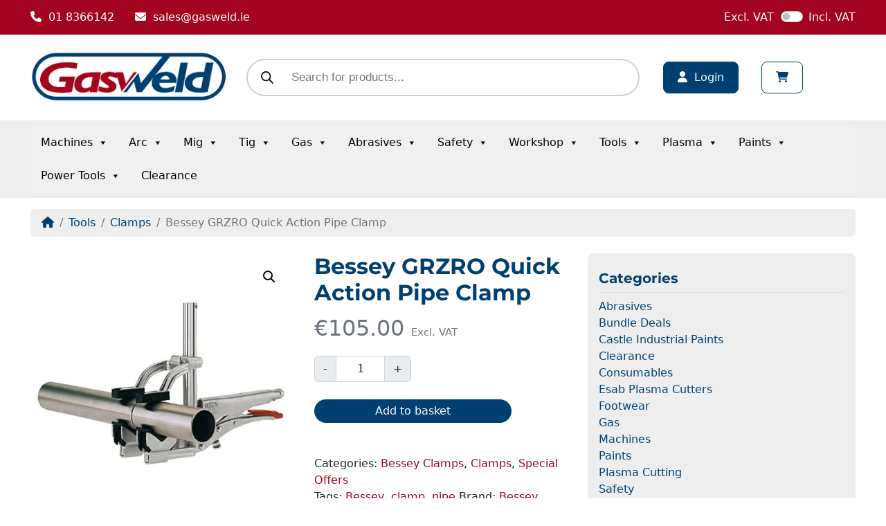

--- FILE ---
content_type: text/html; charset=UTF-8
request_url: https://www.gasweld.ie/product/bessey-grz-ro-quick-action-pipe-clamp/
body_size: 48067
content:
<!doctype html>
<html dir="ltr" lang="en-GB" prefix="og: https://ogp.me/ns#">

<head>
    <meta charset="UTF-8">
    <meta name="viewport" content="width=device-width, initial-scale=1">
    <link rel="profile" href="https://gmpg.org/xfn/11">
    
            <meta name="theme-color" content="#004070">
        <meta name="google-site-verification" content="SBYoyfiv-3rwtClpu6brOAAwBTOr91qLYWegOcGM7fk" /><title>Bessey GRZRO Quick Action Pipe Clamp | Gasweld</title>

		<!-- All in One SEO 4.9.3 - aioseo.com -->
	<meta name="description" content="Description -Quick action for pipe clamp -Capacity up to 110mm -Suitable for tack welding- Heat resistant upto 200 degrees" />
	<meta name="robots" content="max-image-preview:large" />
	<meta name="google-site-verification" content="X8TVIBwxuwmRyXNLkJIf7KJp3pEWCZzhGnspw_IxUws" />
	<link rel="canonical" href="https://www.gasweld.ie/product/bessey-grz-ro-quick-action-pipe-clamp/" />
	<meta name="generator" content="All in One SEO (AIOSEO) 4.9.3" />
		<meta property="og:locale" content="en_GB" />
		<meta property="og:site_name" content="Gasweld | Welding &amp; Engineering Supplies, Tools, Equipment &amp; Hire" />
		<meta property="og:type" content="article" />
		<meta property="og:title" content="Bessey GRZRO Quick Action Pipe Clamp | Gasweld" />
		<meta property="og:description" content="Description -Quick action for pipe clamp -Capacity up to 110mm -Suitable for tack welding- Heat resistant upto 200 degrees" />
		<meta property="og:url" content="https://www.gasweld.ie/product/bessey-grz-ro-quick-action-pipe-clamp/" />
		<meta property="article:published_time" content="2017-10-18T08:11:35+00:00" />
		<meta property="article:modified_time" content="2024-10-04T10:44:08+00:00" />
		<meta name="twitter:card" content="summary" />
		<meta name="twitter:title" content="Bessey GRZRO Quick Action Pipe Clamp | Gasweld" />
		<meta name="twitter:description" content="Description -Quick action for pipe clamp -Capacity up to 110mm -Suitable for tack welding- Heat resistant upto 200 degrees" />
		<script type="application/ld+json" class="aioseo-schema">
			{"@context":"https:\/\/schema.org","@graph":[{"@type":"BreadcrumbList","@id":"https:\/\/www.gasweld.ie\/product\/bessey-grz-ro-quick-action-pipe-clamp\/#breadcrumblist","itemListElement":[{"@type":"ListItem","@id":"https:\/\/www.gasweld.ie#listItem","position":1,"name":"Home","item":"https:\/\/www.gasweld.ie","nextItem":{"@type":"ListItem","@id":"https:\/\/www.gasweld.ie\/shop\/#listItem","name":"Shop"}},{"@type":"ListItem","@id":"https:\/\/www.gasweld.ie\/shop\/#listItem","position":2,"name":"Shop","item":"https:\/\/www.gasweld.ie\/shop\/","nextItem":{"@type":"ListItem","@id":"https:\/\/www.gasweld.ie\/brand\/bessey\/#listItem","name":"Bessey"},"previousItem":{"@type":"ListItem","@id":"https:\/\/www.gasweld.ie#listItem","name":"Home"}},{"@type":"ListItem","@id":"https:\/\/www.gasweld.ie\/brand\/bessey\/#listItem","position":3,"name":"Bessey","item":"https:\/\/www.gasweld.ie\/brand\/bessey\/","nextItem":{"@type":"ListItem","@id":"https:\/\/www.gasweld.ie\/product\/bessey-grz-ro-quick-action-pipe-clamp\/#listItem","name":"Bessey GRZRO Quick Action Pipe Clamp"},"previousItem":{"@type":"ListItem","@id":"https:\/\/www.gasweld.ie\/shop\/#listItem","name":"Shop"}},{"@type":"ListItem","@id":"https:\/\/www.gasweld.ie\/product\/bessey-grz-ro-quick-action-pipe-clamp\/#listItem","position":4,"name":"Bessey GRZRO Quick Action Pipe Clamp","previousItem":{"@type":"ListItem","@id":"https:\/\/www.gasweld.ie\/brand\/bessey\/#listItem","name":"Bessey"}}]},{"@type":"ItemPage","@id":"https:\/\/www.gasweld.ie\/product\/bessey-grz-ro-quick-action-pipe-clamp\/#itempage","url":"https:\/\/www.gasweld.ie\/product\/bessey-grz-ro-quick-action-pipe-clamp\/","name":"Bessey GRZRO Quick Action Pipe Clamp | Gasweld","description":"Description -Quick action for pipe clamp -Capacity up to 110mm -Suitable for tack welding- Heat resistant upto 200 degrees","inLanguage":"en-GB","isPartOf":{"@id":"https:\/\/www.gasweld.ie\/#website"},"breadcrumb":{"@id":"https:\/\/www.gasweld.ie\/product\/bessey-grz-ro-quick-action-pipe-clamp\/#breadcrumblist"},"image":{"@type":"ImageObject","url":"https:\/\/www.gasweld.ie\/wp-content\/uploads\/2017\/10\/grzro-pipe.jpg","@id":"https:\/\/www.gasweld.ie\/product\/bessey-grz-ro-quick-action-pipe-clamp\/#mainImage","width":600,"height":600},"primaryImageOfPage":{"@id":"https:\/\/www.gasweld.ie\/product\/bessey-grz-ro-quick-action-pipe-clamp\/#mainImage"},"datePublished":"2017-10-18T09:11:35+01:00","dateModified":"2024-10-04T11:44:08+01:00"},{"@type":"Organization","@id":"https:\/\/www.gasweld.ie\/#organization","name":"Gasweld","description":"Welding & Engineering Supplies, Tools, Equipment & Hire","url":"https:\/\/www.gasweld.ie\/","telephone":"+35318366142"},{"@type":"WebSite","@id":"https:\/\/www.gasweld.ie\/#website","url":"https:\/\/www.gasweld.ie\/","name":"Gasweld","description":"Welding & Engineering Supplies, Tools, Equipment & Hire","inLanguage":"en-GB","publisher":{"@id":"https:\/\/www.gasweld.ie\/#organization"}}]}
		</script>
		<!-- All in One SEO -->

<script type='application/javascript'  id='pys-version-script'>console.log('PixelYourSite Free version 11.1.5.2');</script>
<link rel='dns-prefetch' href='//cdnjs.cloudflare.com' />
<link rel="alternate" type="application/rss+xml" title="Gasweld &raquo; Feed" href="https://www.gasweld.ie/feed/" />
<link rel="alternate" type="application/rss+xml" title="Gasweld &raquo; Comments Feed" href="https://www.gasweld.ie/comments/feed/" />
<link rel="alternate" title="oEmbed (JSON)" type="application/json+oembed" href="https://www.gasweld.ie/wp-json/oembed/1.0/embed?url=https%3A%2F%2Fwww.gasweld.ie%2Fproduct%2Fbessey-grz-ro-quick-action-pipe-clamp%2F" />
<link rel="alternate" title="oEmbed (XML)" type="text/xml+oembed" href="https://www.gasweld.ie/wp-json/oembed/1.0/embed?url=https%3A%2F%2Fwww.gasweld.ie%2Fproduct%2Fbessey-grz-ro-quick-action-pipe-clamp%2F&#038;format=xml" />
<style id='wp-img-auto-sizes-contain-inline-css' type='text/css'>
img:is([sizes=auto i],[sizes^="auto," i]){contain-intrinsic-size:3000px 1500px}
/*# sourceURL=wp-img-auto-sizes-contain-inline-css */
</style>
<style id='wp-emoji-styles-inline-css' type='text/css'>

	img.wp-smiley, img.emoji {
		display: inline !important;
		border: none !important;
		box-shadow: none !important;
		height: 1em !important;
		width: 1em !important;
		margin: 0 0.07em !important;
		vertical-align: -0.1em !important;
		background: none !important;
		padding: 0 !important;
	}
/*# sourceURL=wp-emoji-styles-inline-css */
</style>
<link rel='stylesheet' id='wp-block-library-css' href='https://www.gasweld.ie/wp-includes/css/dist/block-library/style.min.css?ver=6.9' type='text/css' media='all' />
<link rel='stylesheet' id='wc-blocks-style-css' href='https://www.gasweld.ie/wp-content/plugins/woocommerce/assets/client/blocks/wc-blocks.css?ver=wc-10.4.3' type='text/css' media='all' />
<style id='global-styles-inline-css' type='text/css'>
:root{--wp--preset--aspect-ratio--square: 1;--wp--preset--aspect-ratio--4-3: 4/3;--wp--preset--aspect-ratio--3-4: 3/4;--wp--preset--aspect-ratio--3-2: 3/2;--wp--preset--aspect-ratio--2-3: 2/3;--wp--preset--aspect-ratio--16-9: 16/9;--wp--preset--aspect-ratio--9-16: 9/16;--wp--preset--color--black: #000000;--wp--preset--color--cyan-bluish-gray: #abb8c3;--wp--preset--color--white: #ffffff;--wp--preset--color--pale-pink: #f78da7;--wp--preset--color--vivid-red: #cf2e2e;--wp--preset--color--luminous-vivid-orange: #ff6900;--wp--preset--color--luminous-vivid-amber: #fcb900;--wp--preset--color--light-green-cyan: #7bdcb5;--wp--preset--color--vivid-green-cyan: #00d084;--wp--preset--color--pale-cyan-blue: #8ed1fc;--wp--preset--color--vivid-cyan-blue: #0693e3;--wp--preset--color--vivid-purple: #9b51e0;--wp--preset--gradient--vivid-cyan-blue-to-vivid-purple: linear-gradient(135deg,rgb(6,147,227) 0%,rgb(155,81,224) 100%);--wp--preset--gradient--light-green-cyan-to-vivid-green-cyan: linear-gradient(135deg,rgb(122,220,180) 0%,rgb(0,208,130) 100%);--wp--preset--gradient--luminous-vivid-amber-to-luminous-vivid-orange: linear-gradient(135deg,rgb(252,185,0) 0%,rgb(255,105,0) 100%);--wp--preset--gradient--luminous-vivid-orange-to-vivid-red: linear-gradient(135deg,rgb(255,105,0) 0%,rgb(207,46,46) 100%);--wp--preset--gradient--very-light-gray-to-cyan-bluish-gray: linear-gradient(135deg,rgb(238,238,238) 0%,rgb(169,184,195) 100%);--wp--preset--gradient--cool-to-warm-spectrum: linear-gradient(135deg,rgb(74,234,220) 0%,rgb(151,120,209) 20%,rgb(207,42,186) 40%,rgb(238,44,130) 60%,rgb(251,105,98) 80%,rgb(254,248,76) 100%);--wp--preset--gradient--blush-light-purple: linear-gradient(135deg,rgb(255,206,236) 0%,rgb(152,150,240) 100%);--wp--preset--gradient--blush-bordeaux: linear-gradient(135deg,rgb(254,205,165) 0%,rgb(254,45,45) 50%,rgb(107,0,62) 100%);--wp--preset--gradient--luminous-dusk: linear-gradient(135deg,rgb(255,203,112) 0%,rgb(199,81,192) 50%,rgb(65,88,208) 100%);--wp--preset--gradient--pale-ocean: linear-gradient(135deg,rgb(255,245,203) 0%,rgb(182,227,212) 50%,rgb(51,167,181) 100%);--wp--preset--gradient--electric-grass: linear-gradient(135deg,rgb(202,248,128) 0%,rgb(113,206,126) 100%);--wp--preset--gradient--midnight: linear-gradient(135deg,rgb(2,3,129) 0%,rgb(40,116,252) 100%);--wp--preset--font-size--small: 13px;--wp--preset--font-size--medium: 20px;--wp--preset--font-size--large: 36px;--wp--preset--font-size--x-large: 42px;--wp--preset--spacing--20: 0.44rem;--wp--preset--spacing--30: 0.67rem;--wp--preset--spacing--40: 1rem;--wp--preset--spacing--50: 1.5rem;--wp--preset--spacing--60: 2.25rem;--wp--preset--spacing--70: 3.38rem;--wp--preset--spacing--80: 5.06rem;--wp--preset--shadow--natural: 6px 6px 9px rgba(0, 0, 0, 0.2);--wp--preset--shadow--deep: 12px 12px 50px rgba(0, 0, 0, 0.4);--wp--preset--shadow--sharp: 6px 6px 0px rgba(0, 0, 0, 0.2);--wp--preset--shadow--outlined: 6px 6px 0px -3px rgb(255, 255, 255), 6px 6px rgb(0, 0, 0);--wp--preset--shadow--crisp: 6px 6px 0px rgb(0, 0, 0);}:where(.is-layout-flex){gap: 0.5em;}:where(.is-layout-grid){gap: 0.5em;}body .is-layout-flex{display: flex;}.is-layout-flex{flex-wrap: wrap;align-items: center;}.is-layout-flex > :is(*, div){margin: 0;}body .is-layout-grid{display: grid;}.is-layout-grid > :is(*, div){margin: 0;}:where(.wp-block-columns.is-layout-flex){gap: 2em;}:where(.wp-block-columns.is-layout-grid){gap: 2em;}:where(.wp-block-post-template.is-layout-flex){gap: 1.25em;}:where(.wp-block-post-template.is-layout-grid){gap: 1.25em;}.has-black-color{color: var(--wp--preset--color--black) !important;}.has-cyan-bluish-gray-color{color: var(--wp--preset--color--cyan-bluish-gray) !important;}.has-white-color{color: var(--wp--preset--color--white) !important;}.has-pale-pink-color{color: var(--wp--preset--color--pale-pink) !important;}.has-vivid-red-color{color: var(--wp--preset--color--vivid-red) !important;}.has-luminous-vivid-orange-color{color: var(--wp--preset--color--luminous-vivid-orange) !important;}.has-luminous-vivid-amber-color{color: var(--wp--preset--color--luminous-vivid-amber) !important;}.has-light-green-cyan-color{color: var(--wp--preset--color--light-green-cyan) !important;}.has-vivid-green-cyan-color{color: var(--wp--preset--color--vivid-green-cyan) !important;}.has-pale-cyan-blue-color{color: var(--wp--preset--color--pale-cyan-blue) !important;}.has-vivid-cyan-blue-color{color: var(--wp--preset--color--vivid-cyan-blue) !important;}.has-vivid-purple-color{color: var(--wp--preset--color--vivid-purple) !important;}.has-black-background-color{background-color: var(--wp--preset--color--black) !important;}.has-cyan-bluish-gray-background-color{background-color: var(--wp--preset--color--cyan-bluish-gray) !important;}.has-white-background-color{background-color: var(--wp--preset--color--white) !important;}.has-pale-pink-background-color{background-color: var(--wp--preset--color--pale-pink) !important;}.has-vivid-red-background-color{background-color: var(--wp--preset--color--vivid-red) !important;}.has-luminous-vivid-orange-background-color{background-color: var(--wp--preset--color--luminous-vivid-orange) !important;}.has-luminous-vivid-amber-background-color{background-color: var(--wp--preset--color--luminous-vivid-amber) !important;}.has-light-green-cyan-background-color{background-color: var(--wp--preset--color--light-green-cyan) !important;}.has-vivid-green-cyan-background-color{background-color: var(--wp--preset--color--vivid-green-cyan) !important;}.has-pale-cyan-blue-background-color{background-color: var(--wp--preset--color--pale-cyan-blue) !important;}.has-vivid-cyan-blue-background-color{background-color: var(--wp--preset--color--vivid-cyan-blue) !important;}.has-vivid-purple-background-color{background-color: var(--wp--preset--color--vivid-purple) !important;}.has-black-border-color{border-color: var(--wp--preset--color--black) !important;}.has-cyan-bluish-gray-border-color{border-color: var(--wp--preset--color--cyan-bluish-gray) !important;}.has-white-border-color{border-color: var(--wp--preset--color--white) !important;}.has-pale-pink-border-color{border-color: var(--wp--preset--color--pale-pink) !important;}.has-vivid-red-border-color{border-color: var(--wp--preset--color--vivid-red) !important;}.has-luminous-vivid-orange-border-color{border-color: var(--wp--preset--color--luminous-vivid-orange) !important;}.has-luminous-vivid-amber-border-color{border-color: var(--wp--preset--color--luminous-vivid-amber) !important;}.has-light-green-cyan-border-color{border-color: var(--wp--preset--color--light-green-cyan) !important;}.has-vivid-green-cyan-border-color{border-color: var(--wp--preset--color--vivid-green-cyan) !important;}.has-pale-cyan-blue-border-color{border-color: var(--wp--preset--color--pale-cyan-blue) !important;}.has-vivid-cyan-blue-border-color{border-color: var(--wp--preset--color--vivid-cyan-blue) !important;}.has-vivid-purple-border-color{border-color: var(--wp--preset--color--vivid-purple) !important;}.has-vivid-cyan-blue-to-vivid-purple-gradient-background{background: var(--wp--preset--gradient--vivid-cyan-blue-to-vivid-purple) !important;}.has-light-green-cyan-to-vivid-green-cyan-gradient-background{background: var(--wp--preset--gradient--light-green-cyan-to-vivid-green-cyan) !important;}.has-luminous-vivid-amber-to-luminous-vivid-orange-gradient-background{background: var(--wp--preset--gradient--luminous-vivid-amber-to-luminous-vivid-orange) !important;}.has-luminous-vivid-orange-to-vivid-red-gradient-background{background: var(--wp--preset--gradient--luminous-vivid-orange-to-vivid-red) !important;}.has-very-light-gray-to-cyan-bluish-gray-gradient-background{background: var(--wp--preset--gradient--very-light-gray-to-cyan-bluish-gray) !important;}.has-cool-to-warm-spectrum-gradient-background{background: var(--wp--preset--gradient--cool-to-warm-spectrum) !important;}.has-blush-light-purple-gradient-background{background: var(--wp--preset--gradient--blush-light-purple) !important;}.has-blush-bordeaux-gradient-background{background: var(--wp--preset--gradient--blush-bordeaux) !important;}.has-luminous-dusk-gradient-background{background: var(--wp--preset--gradient--luminous-dusk) !important;}.has-pale-ocean-gradient-background{background: var(--wp--preset--gradient--pale-ocean) !important;}.has-electric-grass-gradient-background{background: var(--wp--preset--gradient--electric-grass) !important;}.has-midnight-gradient-background{background: var(--wp--preset--gradient--midnight) !important;}.has-small-font-size{font-size: var(--wp--preset--font-size--small) !important;}.has-medium-font-size{font-size: var(--wp--preset--font-size--medium) !important;}.has-large-font-size{font-size: var(--wp--preset--font-size--large) !important;}.has-x-large-font-size{font-size: var(--wp--preset--font-size--x-large) !important;}
/*# sourceURL=global-styles-inline-css */
</style>

<style id='classic-theme-styles-inline-css' type='text/css'>
/*! This file is auto-generated */
.wp-block-button__link{color:#fff;background-color:#32373c;border-radius:9999px;box-shadow:none;text-decoration:none;padding:calc(.667em + 2px) calc(1.333em + 2px);font-size:1.125em}.wp-block-file__button{background:#32373c;color:#fff;text-decoration:none}
/*# sourceURL=/wp-includes/css/classic-themes.min.css */
</style>
<link rel='stylesheet' id='photoswipe-css' href='https://www.gasweld.ie/wp-content/plugins/woocommerce/assets/css/photoswipe/photoswipe.min.css?ver=10.4.3' type='text/css' media='all' />
<link rel='stylesheet' id='photoswipe-default-skin-css' href='https://www.gasweld.ie/wp-content/plugins/woocommerce/assets/css/photoswipe/default-skin/default-skin.min.css?ver=10.4.3' type='text/css' media='all' />
<link rel='stylesheet' id='woocommerce-layout-css' href='https://www.gasweld.ie/wp-content/plugins/woocommerce/assets/css/woocommerce-layout.css?ver=10.4.3' type='text/css' media='all' />
<link rel='stylesheet' id='woocommerce-smallscreen-css' href='https://www.gasweld.ie/wp-content/plugins/woocommerce/assets/css/woocommerce-smallscreen.css?ver=10.4.3' type='text/css' media='only screen and (max-width: 768px)' />
<link rel='stylesheet' id='woocommerce-general-css' href='https://www.gasweld.ie/wp-content/plugins/woocommerce/assets/css/woocommerce.css?ver=10.4.3' type='text/css' media='all' />
<style id='woocommerce-inline-inline-css' type='text/css'>
.woocommerce form .form-row .required { visibility: visible; }
/*# sourceURL=woocommerce-inline-inline-css */
</style>
<link rel='stylesheet' id='cmplz-general-css' href='https://www.gasweld.ie/wp-content/plugins/complianz-gdpr-premium/assets/css/cookieblocker.min.css?ver=1762442071' type='text/css' media='all' />
<link rel='stylesheet' id='megamenu-css' href='https://www.gasweld.ie/wp-content/uploads/maxmegamenu/style.css?ver=449479' type='text/css' media='all' />
<link rel='stylesheet' id='dashicons-css' href='https://www.gasweld.ie/wp-includes/css/dashicons.min.css?ver=6.9' type='text/css' media='all' />
<link rel='stylesheet' id='brands-styles-css' href='https://www.gasweld.ie/wp-content/plugins/woocommerce/assets/css/brands.css?ver=10.4.3' type='text/css' media='all' />
<link rel='stylesheet' id='dgwt-wcas-style-css' href='https://www.gasweld.ie/wp-content/plugins/ajax-search-for-woocommerce/assets/css/style.min.css?ver=1.32.2' type='text/css' media='all' />
<link rel='stylesheet' id='main-css' href='https://www.gasweld.ie/wp-content/themes/graphedia-theme-main/assets/css/main.css?ver=1.0.0' type='text/css' media='all' />
<link rel='stylesheet' id='slick-theme-css-css' href='https://cdnjs.cloudflare.com/ajax/libs/slick-carousel/1.9.0/slick-theme.min.css?ver=6.9' type='text/css' media='all' />
<link rel='stylesheet' id='slick-css-css' href='https://cdnjs.cloudflare.com/ajax/libs/slick-carousel/1.9.0/slick.min.css?ver=6.9' type='text/css' media='all' />
<link rel='stylesheet' id='light-gallery-css-css' href='https://cdnjs.cloudflare.com/ajax/libs/lightgallery/1.6.11/css/lightgallery.css?ver=6.9' type='text/css' media='all' />
<link rel='stylesheet' id='custom-css' href='https://www.gasweld.ie/wp-content/themes/graphedia-theme-main/assets/css/custom.css?ver=1.0.0' type='text/css' media='all' />
<link rel='stylesheet' id='wcvat-css-css' href='https://www.gasweld.ie/wp-content/plugins/woocommerce-tax/assets/css/wcvat.css?ver=1.3.4' type='text/css' media='all' />
<script type="text/javascript" id="jquery-core-js-extra">
/* <![CDATA[ */
var pysFacebookRest = {"restApiUrl":"https://www.gasweld.ie/wp-json/pys-facebook/v1/event","debug":""};
//# sourceURL=jquery-core-js-extra
/* ]]> */
</script>
<script type="text/javascript" src="https://www.gasweld.ie/wp-includes/js/jquery/jquery.min.js?ver=3.7.1" id="jquery-core-js"></script>
<script type="text/javascript" src="https://www.gasweld.ie/wp-includes/js/jquery/jquery-migrate.min.js?ver=3.4.1" id="jquery-migrate-js"></script>
<script type="text/javascript" src="https://www.gasweld.ie/wp-content/plugins/woocommerce/assets/js/jquery-blockui/jquery.blockUI.min.js?ver=2.7.0-wc.10.4.3" id="wc-jquery-blockui-js" defer="defer" data-wp-strategy="defer"></script>
<script type="text/javascript" id="wc-add-to-cart-js-extra">
/* <![CDATA[ */
var wc_add_to_cart_params = {"ajax_url":"/wp-admin/admin-ajax.php","wc_ajax_url":"/?wc-ajax=%%endpoint%%","i18n_view_cart":"View basket","cart_url":"https://www.gasweld.ie/basket/","is_cart":"","cart_redirect_after_add":"no"};
//# sourceURL=wc-add-to-cart-js-extra
/* ]]> */
</script>
<script type="text/javascript" src="https://www.gasweld.ie/wp-content/plugins/woocommerce/assets/js/frontend/add-to-cart.min.js?ver=10.4.3" id="wc-add-to-cart-js" defer="defer" data-wp-strategy="defer"></script>
<script type="text/javascript" src="https://www.gasweld.ie/wp-content/plugins/woocommerce/assets/js/zoom/jquery.zoom.min.js?ver=1.7.21-wc.10.4.3" id="wc-zoom-js" defer="defer" data-wp-strategy="defer"></script>
<script type="text/javascript" src="https://www.gasweld.ie/wp-content/plugins/woocommerce/assets/js/flexslider/jquery.flexslider.min.js?ver=2.7.2-wc.10.4.3" id="wc-flexslider-js" defer="defer" data-wp-strategy="defer"></script>
<script type="text/javascript" src="https://www.gasweld.ie/wp-content/plugins/woocommerce/assets/js/photoswipe/photoswipe.min.js?ver=4.1.1-wc.10.4.3" id="wc-photoswipe-js" defer="defer" data-wp-strategy="defer"></script>
<script type="text/javascript" src="https://www.gasweld.ie/wp-content/plugins/woocommerce/assets/js/photoswipe/photoswipe-ui-default.min.js?ver=4.1.1-wc.10.4.3" id="wc-photoswipe-ui-default-js" defer="defer" data-wp-strategy="defer"></script>
<script type="text/javascript" id="wc-single-product-js-extra">
/* <![CDATA[ */
var wc_single_product_params = {"i18n_required_rating_text":"Please select a rating","i18n_rating_options":["1 of 5 stars","2 of 5 stars","3 of 5 stars","4 of 5 stars","5 of 5 stars"],"i18n_product_gallery_trigger_text":"View full-screen image gallery","review_rating_required":"yes","flexslider":{"rtl":false,"animation":"slide","smoothHeight":true,"directionNav":false,"controlNav":"thumbnails","slideshow":false,"animationSpeed":500,"animationLoop":false,"allowOneSlide":false},"zoom_enabled":"1","zoom_options":[],"photoswipe_enabled":"1","photoswipe_options":{"shareEl":false,"closeOnScroll":false,"history":false,"hideAnimationDuration":0,"showAnimationDuration":0},"flexslider_enabled":"1"};
//# sourceURL=wc-single-product-js-extra
/* ]]> */
</script>
<script type="text/javascript" src="https://www.gasweld.ie/wp-content/plugins/woocommerce/assets/js/frontend/single-product.min.js?ver=10.4.3" id="wc-single-product-js" defer="defer" data-wp-strategy="defer"></script>
<script type="text/javascript" src="https://www.gasweld.ie/wp-content/plugins/woocommerce/assets/js/js-cookie/js.cookie.min.js?ver=2.1.4-wc.10.4.3" id="wc-js-cookie-js" defer="defer" data-wp-strategy="defer"></script>
<script type="text/javascript" id="woocommerce-js-extra">
/* <![CDATA[ */
var woocommerce_params = {"ajax_url":"/wp-admin/admin-ajax.php","wc_ajax_url":"/?wc-ajax=%%endpoint%%","i18n_password_show":"Show password","i18n_password_hide":"Hide password"};
//# sourceURL=woocommerce-js-extra
/* ]]> */
</script>
<script type="text/javascript" src="https://www.gasweld.ie/wp-content/plugins/woocommerce/assets/js/frontend/woocommerce.min.js?ver=10.4.3" id="woocommerce-js" defer="defer" data-wp-strategy="defer"></script>
<script type="text/javascript" src="https://cdnjs.cloudflare.com/ajax/libs/slick-carousel/1.9.0/slick.min.js?ver=6.9" id="slick-js-js"></script>
<script type="text/javascript" src="https://cdnjs.cloudflare.com/ajax/libs/lightgallery/1.6.11/js/lightgallery-all.min.js?ver=6.9" id="light-gallery-js-js"></script>
<script data-service="facebook" data-category="marketing" type="text/plain" data-cmplz-src="https://www.gasweld.ie/wp-content/plugins/pixelyoursite/dist/scripts/jquery.bind-first-0.2.3.min.js?ver=0.2.3" id="jquery-bind-first-js"></script>
<script data-service="facebook" data-category="marketing" type="text/plain" data-cmplz-src="https://www.gasweld.ie/wp-content/plugins/pixelyoursite/dist/scripts/js.cookie-2.1.3.min.js?ver=2.1.3" id="js-cookie-pys-js"></script>
<script data-service="facebook" data-category="marketing" type="text/plain" data-cmplz-src="https://www.gasweld.ie/wp-content/plugins/pixelyoursite/dist/scripts/tld.min.js?ver=2.3.1" id="js-tld-js"></script>
<script data-service="facebook" data-category="marketing" type="text/plain" id="pys-js-extra">
/* <![CDATA[ */
var pysOptions = {"staticEvents":{"facebook":{"woo_view_content":[{"delay":0,"type":"static","name":"ViewContent","pixelIds":["295553684256178"],"eventID":"6d9649b7-3649-401d-b66b-8dcd9e0cb535","params":{"content_ids":["4765"],"content_type":"product","tags":"Bessey, clamp, pipe","content_name":"Bessey GRZRO Quick Action Pipe Clamp","category_name":"Bessey Clamps, Clamps, Special Offers","value":"105","currency":"EUR","contents":[{"id":"4765","quantity":1}],"product_price":"105","page_title":"Bessey GRZRO Quick Action Pipe Clamp","post_type":"product","post_id":4765,"plugin":"PixelYourSite","user_role":"guest","event_url":"www.gasweld.ie/product/bessey-grz-ro-quick-action-pipe-clamp/"},"e_id":"woo_view_content","ids":[],"hasTimeWindow":false,"timeWindow":0,"woo_order":"","edd_order":""}],"init_event":[{"delay":0,"type":"static","ajaxFire":false,"name":"PageView","pixelIds":["295553684256178"],"eventID":"ff36783c-7601-4bd9-9e7e-ef6622564595","params":{"page_title":"Bessey GRZRO Quick Action Pipe Clamp","post_type":"product","post_id":4765,"plugin":"PixelYourSite","user_role":"guest","event_url":"www.gasweld.ie/product/bessey-grz-ro-quick-action-pipe-clamp/"},"e_id":"init_event","ids":[],"hasTimeWindow":false,"timeWindow":0,"woo_order":"","edd_order":""}]}},"dynamicEvents":{"automatic_event_form":{"facebook":{"delay":0,"type":"dyn","name":"Form","pixelIds":["295553684256178"],"eventID":"b434f6d9-f914-437f-93a6-c68ee4db5fb8","params":{"page_title":"Bessey GRZRO Quick Action Pipe Clamp","post_type":"product","post_id":4765,"plugin":"PixelYourSite","user_role":"guest","event_url":"www.gasweld.ie/product/bessey-grz-ro-quick-action-pipe-clamp/"},"e_id":"automatic_event_form","ids":[],"hasTimeWindow":false,"timeWindow":0,"woo_order":"","edd_order":""}}},"triggerEvents":[],"triggerEventTypes":[],"facebook":{"pixelIds":["295553684256178"],"advancedMatching":{"external_id":"bbcfedbffacfcbaffaebffaadbeedc"},"advancedMatchingEnabled":true,"removeMetadata":false,"wooVariableAsSimple":false,"serverApiEnabled":true,"wooCRSendFromServer":false,"send_external_id":null,"enabled_medical":false,"do_not_track_medical_param":["event_url","post_title","page_title","landing_page","content_name","categories","category_name","tags"],"meta_ldu":false},"debug":"","siteUrl":"https://www.gasweld.ie","ajaxUrl":"https://www.gasweld.ie/wp-admin/admin-ajax.php","ajax_event":"d806975600","enable_remove_download_url_param":"1","cookie_duration":"7","last_visit_duration":"60","enable_success_send_form":"","ajaxForServerEvent":"1","ajaxForServerStaticEvent":"1","useSendBeacon":"1","send_external_id":"1","external_id_expire":"180","track_cookie_for_subdomains":"1","google_consent_mode":"1","gdpr":{"ajax_enabled":false,"all_disabled_by_api":false,"facebook_disabled_by_api":false,"analytics_disabled_by_api":false,"google_ads_disabled_by_api":false,"pinterest_disabled_by_api":false,"bing_disabled_by_api":false,"reddit_disabled_by_api":false,"externalID_disabled_by_api":false,"facebook_prior_consent_enabled":true,"analytics_prior_consent_enabled":true,"google_ads_prior_consent_enabled":null,"pinterest_prior_consent_enabled":true,"bing_prior_consent_enabled":true,"cookiebot_integration_enabled":false,"cookiebot_facebook_consent_category":"marketing","cookiebot_analytics_consent_category":"statistics","cookiebot_tiktok_consent_category":"marketing","cookiebot_google_ads_consent_category":"marketing","cookiebot_pinterest_consent_category":"marketing","cookiebot_bing_consent_category":"marketing","consent_magic_integration_enabled":false,"real_cookie_banner_integration_enabled":false,"cookie_notice_integration_enabled":false,"cookie_law_info_integration_enabled":false,"analytics_storage":{"enabled":true,"value":"granted","filter":false},"ad_storage":{"enabled":true,"value":"granted","filter":false},"ad_user_data":{"enabled":true,"value":"granted","filter":false},"ad_personalization":{"enabled":true,"value":"granted","filter":false}},"cookie":{"disabled_all_cookie":false,"disabled_start_session_cookie":false,"disabled_advanced_form_data_cookie":false,"disabled_landing_page_cookie":false,"disabled_first_visit_cookie":false,"disabled_trafficsource_cookie":false,"disabled_utmTerms_cookie":false,"disabled_utmId_cookie":false},"tracking_analytics":{"TrafficSource":"direct","TrafficLanding":"undefined","TrafficUtms":[],"TrafficUtmsId":[]},"GATags":{"ga_datalayer_type":"default","ga_datalayer_name":"dataLayerPYS"},"woo":{"enabled":true,"enabled_save_data_to_orders":true,"addToCartOnButtonEnabled":true,"addToCartOnButtonValueEnabled":true,"addToCartOnButtonValueOption":"price","singleProductId":4765,"removeFromCartSelector":"form.woocommerce-cart-form .remove","addToCartCatchMethod":"add_cart_hook","is_order_received_page":false,"containOrderId":false},"edd":{"enabled":false},"cache_bypass":"1769095805"};
//# sourceURL=pys-js-extra
/* ]]> */
</script>
<script data-service="facebook" data-category="marketing" type="text/plain" data-cmplz-src="https://www.gasweld.ie/wp-content/plugins/pixelyoursite/dist/scripts/public.js?ver=11.1.5.2" id="pys-js"></script>
<script type="text/javascript" src="https://www.gasweld.ie/wp-content/plugins/woocommerce-tax/assets/js/wcvat.js?ver=1.3.4" id="wcvat-js-js"></script>
<script type="text/javascript" id="wcvat-inline-js-after">
/* <![CDATA[ */
var wc_tax_display_default = 'no'; var wc_tax_theme_override = 'no';
//# sourceURL=wcvat-inline-js-after
/* ]]> */
</script>
<link rel="https://api.w.org/" href="https://www.gasweld.ie/wp-json/" /><link rel="alternate" title="JSON" type="application/json" href="https://www.gasweld.ie/wp-json/wp/v2/product/4765" /><link rel="EditURI" type="application/rsd+xml" title="RSD" href="https://www.gasweld.ie/xmlrpc.php?rsd" />
<meta name="generator" content="WordPress 6.9" />
<meta name="generator" content="WooCommerce 10.4.3" />
<link rel='shortlink' href='https://www.gasweld.ie/?p=4765' />
<script type='text/javascript' data-cfasync='false'>var _mmunch = {'front': false, 'page': false, 'post': false, 'category': false, 'author': false, 'search': false, 'attachment': false, 'tag': false};_mmunch['post'] = true; _mmunch['postData'] = {"ID":4765,"post_name":"bessey-grz-ro-quick-action-pipe-clamp","post_title":"Bessey GRZRO Quick Action Pipe Clamp","post_type":"product","post_author":"2","post_status":"publish"}; _mmunch['postCategories'] = []; _mmunch['postTags'] = false; _mmunch['postAuthor'] = {"name":"","ID":""};</script><script data-cfasync="false" src="//a.mailmunch.co/app/v1/site.js" id="mailmunch-script" data-plugin="mc_mm" data-mailmunch-site-id="497191" async></script><script>document.createElement( "picture" );if(!window.HTMLPictureElement && document.addEventListener) {window.addEventListener("DOMContentLoaded", function() {var s = document.createElement("script");s.src = "https://www.gasweld.ie/wp-content/plugins/webp-express/js/picturefill.min.js";document.body.appendChild(s);});}</script>
<!-- This website runs the Product Feed PRO for WooCommerce by AdTribes.io plugin - version woocommercesea_option_installed_version -->
			<style>.cmplz-hidden {
					display: none !important;
				}</style>		<style>
			.dgwt-wcas-ico-magnifier,.dgwt-wcas-ico-magnifier-handler{max-width:20px}.dgwt-wcas-search-wrapp{max-width:600px}.dgwt-wcas-style-pirx .dgwt-wcas-sf-wrapp{background-color:#fff}.dgwt-wcas-search-wrapp .dgwt-wcas-sf-wrapp input[type=search].dgwt-wcas-search-input,.dgwt-wcas-search-wrapp .dgwt-wcas-sf-wrapp input[type=search].dgwt-wcas-search-input:hover,.dgwt-wcas-search-wrapp .dgwt-wcas-sf-wrapp input[type=search].dgwt-wcas-search-input:focus{background-color:#fff;color:#0a0a0a;border-color:#cecece}.dgwt-wcas-sf-wrapp input[type=search].dgwt-wcas-search-input::placeholder{color:#0a0a0a;opacity:.3}.dgwt-wcas-sf-wrapp input[type=search].dgwt-wcas-search-input::-webkit-input-placeholder{color:#0a0a0a;opacity:.3}.dgwt-wcas-sf-wrapp input[type=search].dgwt-wcas-search-input:-moz-placeholder{color:#0a0a0a;opacity:.3}.dgwt-wcas-sf-wrapp input[type=search].dgwt-wcas-search-input::-moz-placeholder{color:#0a0a0a;opacity:.3}.dgwt-wcas-sf-wrapp input[type=search].dgwt-wcas-search-input:-ms-input-placeholder{color:#0a0a0a}.dgwt-wcas-no-submit.dgwt-wcas-search-wrapp .dgwt-wcas-ico-magnifier path,.dgwt-wcas-search-wrapp .dgwt-wcas-close path{fill:#0a0a0a}.dgwt-wcas-loader-circular-path{stroke:#0a0a0a}.dgwt-wcas-preloader{opacity:.6}.dgwt-wcas-suggestions-wrapp,.dgwt-wcas-details-wrapp{background-color:#fff}.dgwt-wcas-suggestion-selected{background-color:#eaeaea}.dgwt-wcas-suggestions-wrapp *,.dgwt-wcas-details-wrapp *,.dgwt-wcas-sd,.dgwt-wcas-suggestion *{color:#000}.dgwt-wcas-suggestions-wrapp,.dgwt-wcas-details-wrapp,.dgwt-wcas-suggestion,.dgwt-wcas-datails-title,.dgwt-wcas-details-more-products{border-color:#e0e0e0!important}		</style>
		<!-- Google site verification - Google for WooCommerce -->
<meta name="google-site-verification" content="SBYoyfiv-3rwtClpu6brOAAwBTOr91qLYWegOcGM7fk" />
	<noscript><style>.woocommerce-product-gallery{ opacity: 1 !important; }</style></noscript>
	<link rel="icon" href="https://www.gasweld.ie/wp-content/uploads/2023/09/cropped-gasweld-favicon-32x32.png" sizes="32x32" />
<link rel="icon" href="https://www.gasweld.ie/wp-content/uploads/2023/09/cropped-gasweld-favicon-192x192.png" sizes="192x192" />
<link rel="apple-touch-icon" href="https://www.gasweld.ie/wp-content/uploads/2023/09/cropped-gasweld-favicon-180x180.png" />
<meta name="msapplication-TileImage" content="https://www.gasweld.ie/wp-content/uploads/2023/09/cropped-gasweld-favicon-270x270.png" />
		<style type="text/css" id="wp-custom-css">
			.hero-card-left {
    height: 463px;
}

.hero-card-2 {
    height: 220px;
}

.hero-card-3 {
    height: 220px;
}

@media(max-width:1000px){

    .hero-card-left {
        height: 450px;
    }
	
	.hero-card-2 {
    height: 375px;
}

.hero-card-3 {
    height: 375px;
}

}

@media(max-width:768px){

    .hero-card-left {
        height: 325px;
    }
	
		.hero-card-2 {
    height: 275px;
}

.hero-card-3 {
    height: 275px;
}

}

@media(max-width:500px){
    .hero-card-left{
        height: 235px;
    }
	
	.hero-card-2 {
    height: 180px;
}

.hero-card-3 {
    height: 180px;
}

}		</style>
		<style type="text/css">/** Mega Menu CSS: fs **/</style>

		<!-- Global site tag (gtag.js) - Google Ads: AW-966086798 - Google for WooCommerce -->
		<script type="text/plain" data-service="google-analytics" data-category="statistics" async data-cmplz-src="https://www.googletagmanager.com/gtag/js?id=AW-966086798"></script>
		<script>
			window.dataLayer = window.dataLayer || [];
			function gtag() { dataLayer.push(arguments); }
			gtag( 'consent', 'default', {
				analytics_storage: 'denied',
				ad_storage: 'denied',
				ad_user_data: 'denied',
				ad_personalization: 'denied',
				region: ['AT', 'BE', 'BG', 'HR', 'CY', 'CZ', 'DK', 'EE', 'FI', 'FR', 'DE', 'GR', 'HU', 'IS', 'IE', 'IT', 'LV', 'LI', 'LT', 'LU', 'MT', 'NL', 'NO', 'PL', 'PT', 'RO', 'SK', 'SI', 'ES', 'SE', 'GB', 'CH'],
				wait_for_update: 500,
			} );
			gtag('js', new Date());
			gtag('set', 'developer_id.dOGY3NW', true);
			gtag("config", "AW-966086798", { "groups": "GLA", "send_page_view": false });		</script>

		<link rel='stylesheet' id='globalpayments-secure-payment-fields-gateways-blocks-css' href='https://www.gasweld.ie/wp-content/plugins/global-payments-woocommerce/assets/frontend/css/globalpayments-secure-payment-fields.css?ver=1.16.2' type='text/css' media='all' />
</head>

<body data-cmplz=1 class="wp-singular product-template-default single single-product postid-4765 wp-theme-graphedia-theme-main theme-graphedia-theme-main woocommerce woocommerce-page woocommerce-no-js mega-menu-main-menu mega-menu-mobile-menu">

<script type="text/javascript">
/* <![CDATA[ */
gtag("event", "page_view", {send_to: "GLA"});
/* ]]> */
</script>

<div id="page" class="site">

    <header id="masthead" class="site-header">

        <div class="non-fixed-top">

            <nav id="top-nav">
                <div class="container">
                    <div class="row">
                        <div class="col-md-6">
                            <div class="top-nav-left">
                                <a href="tel:+35318366142"><i class="fa fa-phone"></i>01 8366142</a>
                                <a href="mailto:sales@gasweld.ie"><i class="fa fa-envelope"></i>sales@gasweld.ie</a>
                            </div>
                        </div>
                        <div class="col-md-6">
                            <div class="top-nav-right">
                                <!--<h6 class="nav-badge-pricing">Pricing<a id="vat-toggle-button" class="exclude-vat vat-active" href="#"><span class="badge bg-secondary vat-toggle-badge">Ex.VAT</span></a><a class="include-vat" href="#"><span class="badge bg-secondary">Inc.VAT</span></a></h6>-->
                                <!--<a class="trade-account" href="/apply-for-a-trade-account">Apply for a Trade Account</a>-->
								<label style="margin-right: 10px;">Excl. VAT</label>
<div class="form-check form-switch">
  <input class="form-check-input cvat-toggle-widget wcvat-toggle-product" type="checkbox" role="switch" id="wcvat-toggle2">
  
</div><label class="form-check-label" for="wcvat-toggle2">Incl. VAT</label>                            </div>
                        </div>
                    </div>
                </div>
            </nav>

            <nav id="middle-nav">
                <div class="container">
                    <div class="row">
                        <div class="col-md-3">
                            <!-- Navbar Brand -->
                                                            <a class="navbar-brand xs d-md-none" href="https://www.gasweld.ie"><picture><source srcset="https://www.gasweld.ie/wp-content/webp-express/webp-images/uploads/2023/09/gasweld_darker_colours-1.png.webp" type="image/webp"><img src="https://www.gasweld.ie/wp-content/uploads/2023/09/gasweld_darker_colours-1.png" alt="logo" class="logo xs webpexpress-processed"></picture></a>
                                <a class="navbar-brand md d-none d-md-block" href="https://www.gasweld.ie"><picture><source srcset="https://www.gasweld.ie/wp-content/webp-express/webp-images/uploads/2023/09/gasweld_darker_colours-1.png.webp" type="image/webp"><img src="https://www.gasweld.ie/wp-content/uploads/2023/09/gasweld_darker_colours-1.png" alt="logo" class="logo md webpexpress-processed"></picture></a>
                                                    </div>
                        <div class="col-md-6">
                            <div class="middle-nav-search">
                                <!--<input placeholder="Search for products..."/>
                                <a class="btn btn-primary"><i class="fa fa-magnifying-glass"></i></a>-->
                                <div  class="dgwt-wcas-search-wrapp dgwt-wcas-has-submit woocommerce dgwt-wcas-style-pirx js-dgwt-wcas-layout-classic dgwt-wcas-layout-classic js-dgwt-wcas-mobile-overlay-enabled">
		<form class="dgwt-wcas-search-form" role="search" action="https://www.gasweld.ie/" method="get">
		<div class="dgwt-wcas-sf-wrapp">
						<label class="screen-reader-text"
				for="dgwt-wcas-search-input-1">
				Products search			</label>

			<input
				id="dgwt-wcas-search-input-1"
				type="search"
				class="dgwt-wcas-search-input"
				name="s"
				value=""
				placeholder="Search for products..."
				autocomplete="off"
							/>
			<div class="dgwt-wcas-preloader"></div>

			<div class="dgwt-wcas-voice-search"></div>

							<button type="submit"
						aria-label="Search"
						class="dgwt-wcas-search-submit">				<svg
					class="dgwt-wcas-ico-magnifier" xmlns="http://www.w3.org/2000/svg" width="18" height="18" viewBox="0 0 18 18">
					<path  d=" M 16.722523,17.901412 C 16.572585,17.825208 15.36088,16.670476 14.029846,15.33534 L 11.609782,12.907819 11.01926,13.29667 C 8.7613237,14.783493 5.6172703,14.768302 3.332423,13.259528 -0.07366363,11.010358 -1.0146502,6.5989684 1.1898146,3.2148776
					1.5505179,2.6611594 2.4056498,1.7447266 2.9644271,1.3130497 3.4423015,0.94387379 4.3921825,0.48568469 5.1732652,0.2475835 5.886299,0.03022609 6.1341883,0 7.2037391,0 8.2732897,0 8.521179,0.03022609 9.234213,0.2475835 c 0.781083,0.23810119 1.730962,0.69629029 2.208837,1.0654662
					0.532501,0.4113763 1.39922,1.3400096 1.760153,1.8858877 1.520655,2.2998531 1.599025,5.3023778 0.199549,7.6451086 -0.208076,0.348322 -0.393306,0.668209 -0.411622,0.710863 -0.01831,0.04265 1.065556,1.18264 2.408603,2.533307 1.343046,1.350666 2.486621,2.574792 2.541278,2.720279 0.282475,0.7519
					-0.503089,1.456506 -1.218488,1.092917 z M 8.4027892,12.475062 C 9.434946,12.25579 10.131043,11.855461 10.99416,10.984753 11.554519,10.419467 11.842507,10.042366 12.062078,9.5863882 12.794223,8.0659672 12.793657,6.2652398 12.060578,4.756293 11.680383,3.9737304 10.453587,2.7178427
					9.730569,2.3710306 8.6921295,1.8729196 8.3992147,1.807606 7.2037567,1.807606 6.0082984,1.807606 5.7153841,1.87292 4.6769446,2.3710306 3.9539263,2.7178427 2.7271301,3.9737304 2.3469352,4.756293 1.6138384,6.2652398 1.6132726,8.0659672 2.3454252,9.5863882 c 0.4167354,0.8654208 1.5978784,2.0575608
					2.4443766,2.4671358 1.0971012,0.530827 2.3890403,0.681561 3.6130134,0.421538 z
					"/>
				</svg>
				</button>
			
			<input type="hidden" name="post_type" value="product"/>
			<input type="hidden" name="dgwt_wcas" value="1"/>

			
					</div>
	</form>
</div>
                            </div>
                        </div>
                        <div class="col-md-3">
                            <div class="middle-nav-right">
                            
                                <!-- User Toggler -->
                                                                    <button class="woo-user-btn login-btn btn btn-outline-secondary ms-1 ms-md-2" type="button" data-bs-toggle="offcanvas"
                                        data-bs-target="#offcanvas-user" aria-controls="offcanvas-user">
                                        <i class="fa fa-user"></i><span>Login </span>
                                    </button>
                                
                                <!-- Mini Cart Toggler -->
                                <button class="woo-cart-btn btn btn-outline-secondary ms-1 ms-md-2 position-relative" type="button"
                                        data-bs-toggle="offcanvas" data-bs-target="#offcanvas-cart"
                                        aria-controls="offcanvas-cart">
                                    <i class="fa fa-shopping-cart"></i><span class="visually-hidden-focusable">Cart</span>
                                    
                                    <span class="cart-content">
                                    </span>
                                </button>
                                                        </div>
                        </div>
                    </div>
                </div>
            </nav>

            <nav id="nav-main" class="navbar navbar-expand-lg">

                <div class="container">
                    
                    <div id="mega-menu-wrap-main-menu" class="mega-menu-wrap"><div class="mega-menu-toggle"><div class="mega-toggle-blocks-left"><div class='mega-toggle-block mega-menu-toggle-animated-block mega-toggle-block-1' id='mega-toggle-block-1'><button aria-label="Toggle Menu" class="mega-toggle-animated mega-toggle-animated-slider" type="button" aria-expanded="false">
                  <span class="mega-toggle-animated-box">
                    <span class="mega-toggle-animated-inner"></span>
                  </span>
                </button></div></div><div class="mega-toggle-blocks-center"></div><div class="mega-toggle-blocks-right"></div></div><ul id="mega-menu-main-menu" class="mega-menu max-mega-menu mega-menu-horizontal mega-no-js" data-event="hover_intent" data-effect="fade_up" data-effect-speed="200" data-effect-mobile="slide" data-effect-speed-mobile="200" data-mobile-force-width="body" data-second-click="go" data-document-click="collapse" data-vertical-behaviour="standard" data-breakpoint="992" data-unbind="true" data-mobile-state="collapse_all" data-mobile-direction="vertical" data-hover-intent-timeout="300" data-hover-intent-interval="100"><li class="mega-menu-item mega-menu-item-type-taxonomy mega-menu-item-object-product_cat mega-menu-item-has-children mega-menu-megamenu mega-menu-grid mega-align-bottom-left mega-menu-grid mega-menu-item-19114" id="mega-menu-item-19114"><a class="mega-menu-link" href="https://www.gasweld.ie/product-category/welding-machines/" aria-expanded="false" tabindex="0">Machines<span class="mega-indicator" aria-hidden="true"></span></a>
<ul class="mega-sub-menu" role='presentation'>
<li class="mega-menu-row" id="mega-menu-19114-0">
	<ul class="mega-sub-menu" style='--columns:12' role='presentation'>
<li class="mega-menu-column mega-menu-columns-12-of-12" style="--columns:12; --span:12" id="mega-menu-19114-0-0">
		<ul class="mega-sub-menu">
<li class="mega-menu-item mega-menu-item-type-widget widget_custom_html mega-menu-item-custom_html-8" id="mega-menu-item-custom_html-8"><div class="textwidget custom-html-widget"><div class="woocommerce columns-4">
<div class="row">
  <!-- End in loop-end.php --><div class="col-md-4 col-lg-3 mb-2 product-category product first">

  <div class="card h-100">

    <a aria-label="Visit product category Arc Welders" href="https://www.gasweld.ie/product-category/welding-machines/arc-welder/"><picture><source srcset="https://www.gasweld.ie/wp-content/webp-express/webp-images/uploads/2020/09/rogue-1-300x257.jpg.webp 300w, https://www.gasweld.ie/wp-content/webp-express/webp-images/uploads/2020/09/rogue-1-64x55.jpg.webp 64w, https://www.gasweld.ie/wp-content/webp-express/webp-images/uploads/2020/09/rogue-1-246x211.jpg.webp 246w, https://www.gasweld.ie/wp-content/webp-express/webp-images/uploads/2020/09/rogue-1-350x300.jpg.webp 350w, https://www.gasweld.ie/wp-content/webp-express/webp-images/uploads/2020/09/rogue-1-150x129.jpg.webp 150w, https://www.gasweld.ie/wp-content/webp-express/webp-images/uploads/2020/09/rogue-1.jpg.webp 549w" sizes="(max-width: 300px) 100vw, 300px" type="image/webp"><img src="https://www.gasweld.ie/wp-content/uploads/2020/09/rogue-1-300x257.jpg" alt="Arc Welders" width="300" height="" srcset="https://www.gasweld.ie/wp-content/uploads/2020/09/rogue-1-300x257.jpg 300w, https://www.gasweld.ie/wp-content/uploads/2020/09/rogue-1-64x55.jpg 64w, https://www.gasweld.ie/wp-content/uploads/2020/09/rogue-1-246x211.jpg 246w, https://www.gasweld.ie/wp-content/uploads/2020/09/rogue-1-350x300.jpg 350w, https://www.gasweld.ie/wp-content/uploads/2020/09/rogue-1-150x129.jpg 150w, https://www.gasweld.ie/wp-content/uploads/2020/09/rogue-1.jpg 549w" sizes="(max-width: 300px) 100vw, 300px" class="webpexpress-processed"></picture>    <div class="card-body d-flex flex-column">
          <h3 class="woocommerce-loop-category__title test w-100 mb-0">
      Arc Welders    </h3>
</a>    </div>
  </div>

</div><div class="col-md-4 col-lg-3 mb-2 product-category product">

  <div class="card h-100">

    <a aria-label="Visit product category Battery Welders" href="https://www.gasweld.ie/product-category/welding-machines/battery-welders/"><picture><source srcset="https://www.gasweld.ie/wp-content/webp-express/webp-images/uploads/2024/03/esab-renegde-volt-300x300.jpg.webp 300w, https://www.gasweld.ie/wp-content/webp-express/webp-images/uploads/2024/03/esab-renegde-volt-150x150.jpg.webp 150w, https://www.gasweld.ie/wp-content/webp-express/webp-images/uploads/2024/03/esab-renegde-volt-100x100.jpg.webp 100w, https://www.gasweld.ie/wp-content/webp-express/webp-images/uploads/2024/03/esab-renegde-volt-64x64.jpg.webp 64w, https://www.gasweld.ie/wp-content/webp-express/webp-images/uploads/2024/03/esab-renegde-volt.jpg.webp 550w" sizes="(max-width: 300px) 100vw, 300px" type="image/webp"><img src="https://www.gasweld.ie/wp-content/uploads/2024/03/esab-renegde-volt-300x300.jpg" alt="Battery Welders" width="300" height="" srcset="https://www.gasweld.ie/wp-content/uploads/2024/03/esab-renegde-volt-300x300.jpg 300w, https://www.gasweld.ie/wp-content/uploads/2024/03/esab-renegde-volt-150x150.jpg 150w, https://www.gasweld.ie/wp-content/uploads/2024/03/esab-renegde-volt-100x100.jpg 100w, https://www.gasweld.ie/wp-content/uploads/2024/03/esab-renegde-volt-64x64.jpg 64w, https://www.gasweld.ie/wp-content/uploads/2024/03/esab-renegde-volt.jpg 550w" sizes="(max-width: 300px) 100vw, 300px" class="webpexpress-processed"></picture>    <div class="card-body d-flex flex-column">
          <h3 class="woocommerce-loop-category__title test w-100 mb-0">
      Battery Welders    </h3>
</a>    </div>
  </div>

</div><div class="col-md-4 col-lg-3 mb-2 product-category product">

  <div class="card h-100">

    <a aria-label="Visit product category Cobots" href="https://www.gasweld.ie/product-category/welding-machines/cobots/"><img src="https://www.gasweld.ie/wp-content/uploads/2025/02/Cobot-Complete-300x300.webp" alt="Cobots" width="300" height="" srcset="https://www.gasweld.ie/wp-content/uploads/2025/02/Cobot-Complete-300x300.webp 300w, https://www.gasweld.ie/wp-content/uploads/2025/02/Cobot-Complete-150x150.webp 150w, https://www.gasweld.ie/wp-content/uploads/2025/02/Cobot-Complete-768x768.webp 768w, https://www.gasweld.ie/wp-content/uploads/2025/02/Cobot-Complete-550x550.webp 550w, https://www.gasweld.ie/wp-content/uploads/2025/02/Cobot-Complete-100x100.webp 100w, https://www.gasweld.ie/wp-content/uploads/2025/02/Cobot-Complete-64x64.webp 64w, https://www.gasweld.ie/wp-content/uploads/2025/02/Cobot-Complete.webp 800w" sizes="(max-width: 300px) 100vw, 300px" />    <div class="card-body d-flex flex-column">
          <h3 class="woocommerce-loop-category__title test w-100 mb-0">
      Cobots    </h3>
</a>    </div>
  </div>

</div><div class="col-md-4 col-lg-3 mb-2 product-category product last">

  <div class="card h-100">

    <a aria-label="Visit product category Cutting Machines" href="https://www.gasweld.ie/product-category/welding-machines/cutting-machines/"><picture><source srcset="https://www.gasweld.ie/wp-content/webp-express/webp-images/uploads/2018/10/straight-line-cutter-300x460.jpg.webp 300w, https://www.gasweld.ie/wp-content/webp-express/webp-images/uploads/2018/10/straight-line-cutter-550x843.jpg.webp 550w, https://www.gasweld.ie/wp-content/webp-express/webp-images/uploads/2018/10/straight-line-cutter-64x98.jpg.webp 64w, https://www.gasweld.ie/wp-content/webp-express/webp-images/uploads/2018/10/straight-line-cutter-196x300.jpg.webp 196w, https://www.gasweld.ie/wp-content/webp-express/webp-images/uploads/2018/10/straight-line-cutter-768x1177.jpg.webp 768w, https://www.gasweld.ie/wp-content/webp-express/webp-images/uploads/2018/10/straight-line-cutter-668x1024.jpg.webp 668w, https://www.gasweld.ie/wp-content/webp-express/webp-images/uploads/2018/10/straight-line-cutter-150x230.jpg.webp 150w, https://www.gasweld.ie/wp-content/webp-express/webp-images/uploads/2018/10/straight-line-cutter-138x211.jpg.webp 138w, https://www.gasweld.ie/wp-content/webp-express/webp-images/uploads/2018/10/straight-line-cutter.jpg.webp 1000w" sizes="(max-width: 300px) 100vw, 300px" type="image/webp"><img src="https://www.gasweld.ie/wp-content/uploads/2018/10/straight-line-cutter-300x460.jpg" alt="Cutting Machines" width="300" height="" srcset="https://www.gasweld.ie/wp-content/uploads/2018/10/straight-line-cutter-300x460.jpg 300w, https://www.gasweld.ie/wp-content/uploads/2018/10/straight-line-cutter-550x843.jpg 550w, https://www.gasweld.ie/wp-content/uploads/2018/10/straight-line-cutter-64x98.jpg 64w, https://www.gasweld.ie/wp-content/uploads/2018/10/straight-line-cutter-196x300.jpg 196w, https://www.gasweld.ie/wp-content/uploads/2018/10/straight-line-cutter-768x1177.jpg 768w, https://www.gasweld.ie/wp-content/uploads/2018/10/straight-line-cutter-668x1024.jpg 668w, https://www.gasweld.ie/wp-content/uploads/2018/10/straight-line-cutter-150x230.jpg 150w, https://www.gasweld.ie/wp-content/uploads/2018/10/straight-line-cutter-138x211.jpg 138w, https://www.gasweld.ie/wp-content/uploads/2018/10/straight-line-cutter.jpg 1000w" sizes="(max-width: 300px) 100vw, 300px" class="webpexpress-processed"></picture>    <div class="card-body d-flex flex-column">
          <h3 class="woocommerce-loop-category__title test w-100 mb-0">
      Cutting Machines    </h3>
</a>    </div>
  </div>

</div><div class="col-md-4 col-lg-3 mb-2 product-category product first">

  <div class="card h-100">

    <a aria-label="Visit product category Esab Ultimate Lineup" href="https://www.gasweld.ie/product-category/welding-machines/esab-ultimate-lineup/"><picture><source srcset="https://www.gasweld.ie/wp-content/webp-express/webp-images/uploads/2023/09/ultimate-line-up-header-top-300x210.jpg.webp 300w, https://www.gasweld.ie/wp-content/webp-express/webp-images/uploads/2023/09/ultimate-line-up-header-top-1024x715.jpg.webp 1024w, https://www.gasweld.ie/wp-content/webp-express/webp-images/uploads/2023/09/ultimate-line-up-header-top-768x536.jpg.webp 768w, https://www.gasweld.ie/wp-content/webp-express/webp-images/uploads/2023/09/ultimate-line-up-header-top-550x384.jpg.webp 550w, https://www.gasweld.ie/wp-content/webp-express/webp-images/uploads/2023/09/ultimate-line-up-header-top-64x45.jpg.webp 64w, https://www.gasweld.ie/wp-content/webp-express/webp-images/uploads/2023/09/ultimate-line-up-header-top.jpg.webp 1240w" sizes="(max-width: 300px) 100vw, 300px" type="image/webp"><img src="https://www.gasweld.ie/wp-content/uploads/2023/09/ultimate-line-up-header-top-300x210.jpg" alt="Esab Ultimate Lineup" width="300" height="" srcset="https://www.gasweld.ie/wp-content/uploads/2023/09/ultimate-line-up-header-top-300x210.jpg 300w, https://www.gasweld.ie/wp-content/uploads/2023/09/ultimate-line-up-header-top-1024x715.jpg 1024w, https://www.gasweld.ie/wp-content/uploads/2023/09/ultimate-line-up-header-top-768x536.jpg 768w, https://www.gasweld.ie/wp-content/uploads/2023/09/ultimate-line-up-header-top-550x384.jpg 550w, https://www.gasweld.ie/wp-content/uploads/2023/09/ultimate-line-up-header-top-64x45.jpg 64w, https://www.gasweld.ie/wp-content/uploads/2023/09/ultimate-line-up-header-top.jpg 1240w" sizes="(max-width: 300px) 100vw, 300px" class="webpexpress-processed"></picture>    <div class="card-body d-flex flex-column">
          <h3 class="woocommerce-loop-category__title test w-100 mb-0">
      Esab Ultimate Lineup    </h3>
</a>    </div>
  </div>

</div><div class="col-md-4 col-lg-3 mb-2 product-category product">

  <div class="card h-100">

    <a aria-label="Visit product category Induction Heating Machines" href="https://www.gasweld.ie/product-category/welding-machines/induction-heating-machines/"><picture><source srcset="https://www.gasweld.ie/wp-content/webp-express/webp-images/uploads/2024/07/big_DHI-45C-300x171.jpg.webp 300w, https://www.gasweld.ie/wp-content/webp-express/webp-images/uploads/2024/07/big_DHI-45C-768x437.jpg.webp 768w, https://www.gasweld.ie/wp-content/webp-express/webp-images/uploads/2024/07/big_DHI-45C-550x313.jpg.webp 550w, https://www.gasweld.ie/wp-content/webp-express/webp-images/uploads/2024/07/big_DHI-45C-64x36.jpg.webp 64w, https://www.gasweld.ie/wp-content/webp-express/webp-images/uploads/2024/07/big_DHI-45C.jpg.webp 1024w" sizes="(max-width: 300px) 100vw, 300px" type="image/webp"><img src="https://www.gasweld.ie/wp-content/uploads/2024/07/big_DHI-45C-300x171.jpg" alt="Induction Heating Machines" width="300" height="" srcset="https://www.gasweld.ie/wp-content/uploads/2024/07/big_DHI-45C-300x171.jpg 300w, https://www.gasweld.ie/wp-content/uploads/2024/07/big_DHI-45C-768x437.jpg 768w, https://www.gasweld.ie/wp-content/uploads/2024/07/big_DHI-45C-550x313.jpg 550w, https://www.gasweld.ie/wp-content/uploads/2024/07/big_DHI-45C-64x36.jpg 64w, https://www.gasweld.ie/wp-content/uploads/2024/07/big_DHI-45C.jpg 1024w" sizes="(max-width: 300px) 100vw, 300px" class="webpexpress-processed"></picture>    <div class="card-body d-flex flex-column">
          <h3 class="woocommerce-loop-category__title test w-100 mb-0">
      Induction Heating Machines    </h3>
</a>    </div>
  </div>

</div><div class="col-md-4 col-lg-3 mb-2 product-category product">

  <div class="card h-100">

    <a aria-label="Visit product category Instagrid Portable Battery Units" href="https://www.gasweld.ie/product-category/welding-machines/instagrid-portable-battery-units/"><img src="https://www.gasweld.ie/wp-content/uploads/2025/11/0013210_instagrid-one-230v-battery-300x295.webp" alt="Instagrid Portable Battery Units" width="300" height="" srcset="https://www.gasweld.ie/wp-content/uploads/2025/11/0013210_instagrid-one-230v-battery-300x295.webp 300w, https://www.gasweld.ie/wp-content/uploads/2025/11/0013210_instagrid-one-230v-battery-1024x1008.webp 1024w, https://www.gasweld.ie/wp-content/uploads/2025/11/0013210_instagrid-one-230v-battery-768x756.webp 768w, https://www.gasweld.ie/wp-content/uploads/2025/11/0013210_instagrid-one-230v-battery-1536x1512.webp 1536w, https://www.gasweld.ie/wp-content/uploads/2025/11/0013210_instagrid-one-230v-battery-550x541.webp 550w, https://www.gasweld.ie/wp-content/uploads/2025/11/0013210_instagrid-one-230v-battery-64x63.webp 64w, https://www.gasweld.ie/wp-content/uploads/2025/11/0013210_instagrid-one-230v-battery.webp 1920w" sizes="(max-width: 300px) 100vw, 300px" />    <div class="card-body d-flex flex-column">
          <h3 class="woocommerce-loop-category__title test w-100 mb-0">
      Instagrid Portable Battery Units    </h3>
</a>    </div>
  </div>

</div><div class="col-md-4 col-lg-3 mb-2 product-category product last">

  <div class="card h-100">

    <a aria-label="Visit product category Laser Welders" href="https://www.gasweld.ie/product-category/welding-machines/laser-welders/"><picture><source srcset="https://www.gasweld.ie/wp-content/webp-express/webp-images/uploads/2025/07/jasic-LS-15000-1-300x261.png.webp 300w, https://www.gasweld.ie/wp-content/webp-express/webp-images/uploads/2025/07/jasic-LS-15000-1-550x479.png.webp 550w, https://www.gasweld.ie/wp-content/webp-express/webp-images/uploads/2025/07/jasic-LS-15000-1-64x56.png.webp 64w, https://www.gasweld.ie/wp-content/webp-express/webp-images/uploads/2025/07/jasic-LS-15000-1.png.webp 700w" sizes="(max-width: 300px) 100vw, 300px" type="image/webp"><img src="https://www.gasweld.ie/wp-content/uploads/2025/07/jasic-LS-15000-1-300x261.png" alt="Laser Welders" width="300" height="" srcset="https://www.gasweld.ie/wp-content/uploads/2025/07/jasic-LS-15000-1-300x261.png 300w, https://www.gasweld.ie/wp-content/uploads/2025/07/jasic-LS-15000-1-550x479.png 550w, https://www.gasweld.ie/wp-content/uploads/2025/07/jasic-LS-15000-1-64x56.png 64w, https://www.gasweld.ie/wp-content/uploads/2025/07/jasic-LS-15000-1.png 700w" sizes="(max-width: 300px) 100vw, 300px" class="webpexpress-processed"></picture>    <div class="card-body d-flex flex-column">
          <h3 class="woocommerce-loop-category__title test w-100 mb-0">
      Laser Welders    </h3>
</a>    </div>
  </div>

</div><div class="col-md-4 col-lg-3 mb-2 product-category product first">

  <div class="card h-100">

    <a aria-label="Visit product category Magnetic Drills" href="https://www.gasweld.ie/product-category/welding-machines/magnetic-drills/"><picture><source srcset="https://www.gasweld.ie/wp-content/webp-express/webp-images/uploads/2022/03/rotabroach50pm-side-300x331.png.webp 300w, https://www.gasweld.ie/wp-content/webp-express/webp-images/uploads/2022/03/rotabroach50pm-side-64x71.png.webp 64w, https://www.gasweld.ie/wp-content/webp-express/webp-images/uploads/2022/03/rotabroach50pm-side-272x300.png.webp 272w, https://www.gasweld.ie/wp-content/webp-express/webp-images/uploads/2022/03/rotabroach50pm-side-191x211.png.webp 191w, https://www.gasweld.ie/wp-content/webp-express/webp-images/uploads/2022/03/rotabroach50pm-side-150x165.png.webp 150w, https://www.gasweld.ie/wp-content/webp-express/webp-images/uploads/2022/03/rotabroach50pm-side.png.webp 523w" sizes="(max-width: 300px) 100vw, 300px" type="image/webp"><img src="https://www.gasweld.ie/wp-content/uploads/2022/03/rotabroach50pm-side-300x331.png" alt="Magnetic Drills" width="300" height="" srcset="https://www.gasweld.ie/wp-content/uploads/2022/03/rotabroach50pm-side-300x331.png 300w, https://www.gasweld.ie/wp-content/uploads/2022/03/rotabroach50pm-side-64x71.png 64w, https://www.gasweld.ie/wp-content/uploads/2022/03/rotabroach50pm-side-272x300.png 272w, https://www.gasweld.ie/wp-content/uploads/2022/03/rotabroach50pm-side-191x211.png 191w, https://www.gasweld.ie/wp-content/uploads/2022/03/rotabroach50pm-side-150x165.png 150w, https://www.gasweld.ie/wp-content/uploads/2022/03/rotabroach50pm-side.png 523w" sizes="(max-width: 300px) 100vw, 300px" class="webpexpress-processed"></picture>    <div class="card-body d-flex flex-column">
          <h3 class="woocommerce-loop-category__title test w-100 mb-0">
      Magnetic Drills    </h3>
</a>    </div>
  </div>

</div><div class="col-md-4 col-lg-3 mb-2 product-category product">

  <div class="card h-100">

    <a aria-label="Visit product category Mig Welders" href="https://www.gasweld.ie/product-category/welding-machines/mig-welders/"><picture><source srcset="https://www.gasweld.ie/wp-content/webp-express/webp-images/uploads/2022/02/fabricator-400-300x300.jpg.webp 300w, https://www.gasweld.ie/wp-content/webp-express/webp-images/uploads/2022/02/fabricator-400-100x100.jpg.webp 100w, https://www.gasweld.ie/wp-content/webp-express/webp-images/uploads/2022/02/fabricator-400-550x550.jpg.webp 550w, https://www.gasweld.ie/wp-content/webp-express/webp-images/uploads/2022/02/fabricator-400-64x64.jpg.webp 64w, https://www.gasweld.ie/wp-content/webp-express/webp-images/uploads/2022/02/fabricator-400-150x150.jpg.webp 150w, https://www.gasweld.ie/wp-content/webp-express/webp-images/uploads/2022/02/fabricator-400-211x211.jpg.webp 211w, https://www.gasweld.ie/wp-content/webp-express/webp-images/uploads/2022/02/fabricator-400.jpg.webp 600w" sizes="(max-width: 300px) 100vw, 300px" type="image/webp"><img src="https://www.gasweld.ie/wp-content/uploads/2022/02/fabricator-400-300x300.jpg" alt="Mig Welders" width="300" height="" srcset="https://www.gasweld.ie/wp-content/uploads/2022/02/fabricator-400-300x300.jpg 300w, https://www.gasweld.ie/wp-content/uploads/2022/02/fabricator-400-100x100.jpg 100w, https://www.gasweld.ie/wp-content/uploads/2022/02/fabricator-400-550x550.jpg 550w, https://www.gasweld.ie/wp-content/uploads/2022/02/fabricator-400-64x64.jpg 64w, https://www.gasweld.ie/wp-content/uploads/2022/02/fabricator-400-150x150.jpg 150w, https://www.gasweld.ie/wp-content/uploads/2022/02/fabricator-400-211x211.jpg 211w, https://www.gasweld.ie/wp-content/uploads/2022/02/fabricator-400.jpg 600w" sizes="(max-width: 300px) 100vw, 300px" class="webpexpress-processed"></picture>    <div class="card-body d-flex flex-column">
          <h3 class="woocommerce-loop-category__title test w-100 mb-0">
      Mig Welders    </h3>
</a>    </div>
  </div>

</div><div class="col-md-4 col-lg-3 mb-2 product-category product">

  <div class="card h-100">

    <a aria-label="Visit product category Multi Process Welders" href="https://www.gasweld.ie/product-category/welding-machines/multi-process/"><picture><source srcset="https://www.gasweld.ie/wp-content/webp-express/webp-images/uploads/2018/03/rebel-235ic-300x321.jpg.webp 300w, https://www.gasweld.ie/wp-content/webp-express/webp-images/uploads/2018/03/rebel-235ic-64x68.jpg.webp 64w, https://www.gasweld.ie/wp-content/webp-express/webp-images/uploads/2018/03/rebel-235ic-280x300.jpg.webp 280w, https://www.gasweld.ie/wp-content/webp-express/webp-images/uploads/2018/03/rebel-235ic-150x161.jpg.webp 150w, https://www.gasweld.ie/wp-content/webp-express/webp-images/uploads/2018/03/rebel-235ic-197x211.jpg.webp 197w, https://www.gasweld.ie/wp-content/webp-express/webp-images/uploads/2018/03/rebel-235ic.jpg.webp 514w" sizes="(max-width: 300px) 100vw, 300px" type="image/webp"><img src="https://www.gasweld.ie/wp-content/uploads/2018/03/rebel-235ic-300x321.jpg" alt="Multi Process Welders" width="300" height="" srcset="https://www.gasweld.ie/wp-content/uploads/2018/03/rebel-235ic-300x321.jpg 300w, https://www.gasweld.ie/wp-content/uploads/2018/03/rebel-235ic-64x68.jpg 64w, https://www.gasweld.ie/wp-content/uploads/2018/03/rebel-235ic-280x300.jpg 280w, https://www.gasweld.ie/wp-content/uploads/2018/03/rebel-235ic-150x161.jpg 150w, https://www.gasweld.ie/wp-content/uploads/2018/03/rebel-235ic-197x211.jpg 197w, https://www.gasweld.ie/wp-content/uploads/2018/03/rebel-235ic.jpg 514w" sizes="(max-width: 300px) 100vw, 300px" class="webpexpress-processed"></picture>    <div class="card-body d-flex flex-column">
          <h3 class="woocommerce-loop-category__title test w-100 mb-0">
      Multi Process Welders    </h3>
</a>    </div>
  </div>

</div><div class="col-md-4 col-lg-3 mb-2 product-category product last">

  <div class="card h-100">

    <a aria-label="Visit product category Petrol Portable Welder Generators" href="https://www.gasweld.ie/product-category/welding-machines/petrol-portable-welder-generators/"><picture><source srcset="https://www.gasweld.ie/wp-content/webp-express/webp-images/uploads/2019/01/MPM-5-200.jpg.webp 280w, https://www.gasweld.ie/wp-content/webp-express/webp-images/uploads/2019/01/MPM-5-200-64x48.jpg.webp 64w, https://www.gasweld.ie/wp-content/webp-express/webp-images/uploads/2019/01/MPM-5-200-150x113.jpg.webp 150w" sizes="(max-width: 280px) 100vw, 280px" type="image/webp"><img src="https://www.gasweld.ie/wp-content/uploads/2019/01/MPM-5-200.jpg" alt="Petrol Portable Welder Generators" width="300" height="" srcset="https://www.gasweld.ie/wp-content/uploads/2019/01/MPM-5-200.jpg 280w, https://www.gasweld.ie/wp-content/uploads/2019/01/MPM-5-200-64x48.jpg 64w, https://www.gasweld.ie/wp-content/uploads/2019/01/MPM-5-200-150x113.jpg 150w" sizes="(max-width: 280px) 100vw, 280px" class="webpexpress-processed"></picture>    <div class="card-body d-flex flex-column">
          <h3 class="woocommerce-loop-category__title test w-100 mb-0">
      Petrol Portable Welder Generators    </h3>
</a>    </div>
  </div>

</div><div class="col-md-4 col-lg-3 mb-2 product-category product first">

  <div class="card h-100">

    <a aria-label="Visit product category Plasma Cutters" href="https://www.gasweld.ie/product-category/welding-machines/plasma-cutters/"><picture><source srcset="https://www.gasweld.ie/wp-content/webp-express/webp-images/uploads/2023/09/esab-cutmaster-50-l3qt-300x300.jpg.webp 300w, https://www.gasweld.ie/wp-content/webp-express/webp-images/uploads/2023/09/esab-cutmaster-50-l3qt-100x100.jpg.webp 100w, https://www.gasweld.ie/wp-content/webp-express/webp-images/uploads/2023/09/esab-cutmaster-50-l3qt-550x550.jpg.webp 550w, https://www.gasweld.ie/wp-content/webp-express/webp-images/uploads/2023/09/esab-cutmaster-50-l3qt-64x64.jpg.webp 64w, https://www.gasweld.ie/wp-content/webp-express/webp-images/uploads/2023/09/esab-cutmaster-50-l3qt-150x150.jpg.webp 150w, https://www.gasweld.ie/wp-content/webp-express/webp-images/uploads/2023/09/esab-cutmaster-50-l3qt.jpg.webp 766w" sizes="(max-width: 300px) 100vw, 300px" type="image/webp"><img src="https://www.gasweld.ie/wp-content/uploads/2023/09/esab-cutmaster-50-l3qt-300x300.jpg" alt="Plasma Cutters" width="300" height="" srcset="https://www.gasweld.ie/wp-content/uploads/2023/09/esab-cutmaster-50-l3qt-300x300.jpg 300w, https://www.gasweld.ie/wp-content/uploads/2023/09/esab-cutmaster-50-l3qt-100x100.jpg 100w, https://www.gasweld.ie/wp-content/uploads/2023/09/esab-cutmaster-50-l3qt-550x550.jpg 550w, https://www.gasweld.ie/wp-content/uploads/2023/09/esab-cutmaster-50-l3qt-64x64.jpg 64w, https://www.gasweld.ie/wp-content/uploads/2023/09/esab-cutmaster-50-l3qt-150x150.jpg 150w, https://www.gasweld.ie/wp-content/uploads/2023/09/esab-cutmaster-50-l3qt.jpg 766w" sizes="(max-width: 300px) 100vw, 300px" class="webpexpress-processed"></picture>    <div class="card-body d-flex flex-column">
          <h3 class="woocommerce-loop-category__title test w-100 mb-0">
      Plasma Cutters    </h3>
</a>    </div>
  </div>

</div><div class="col-md-4 col-lg-3 mb-2 product-category product">

  <div class="card h-100">

    <a aria-label="Visit product category Tig Welders" href="https://www.gasweld.ie/product-category/welding-machines/tig-welders/"><picture><source srcset="https://www.gasweld.ie/wp-content/webp-express/webp-images/uploads/2023/01/ESAB_Renegade-ET-210iP_Advanced_R3QT_hi-300x300.jpg.webp 300w, https://www.gasweld.ie/wp-content/webp-express/webp-images/uploads/2023/01/ESAB_Renegade-ET-210iP_Advanced_R3QT_hi-100x100.jpg.webp 100w, https://www.gasweld.ie/wp-content/webp-express/webp-images/uploads/2023/01/ESAB_Renegade-ET-210iP_Advanced_R3QT_hi-550x550.jpg.webp 550w, https://www.gasweld.ie/wp-content/webp-express/webp-images/uploads/2023/01/ESAB_Renegade-ET-210iP_Advanced_R3QT_hi-64x64.jpg.webp 64w, https://www.gasweld.ie/wp-content/webp-express/webp-images/uploads/2023/01/ESAB_Renegade-ET-210iP_Advanced_R3QT_hi-150x150.jpg.webp 150w, https://www.gasweld.ie/wp-content/webp-express/webp-images/uploads/2023/01/ESAB_Renegade-ET-210iP_Advanced_R3QT_hi-768x768.jpg.webp 768w, https://www.gasweld.ie/wp-content/webp-express/webp-images/uploads/2023/01/ESAB_Renegade-ET-210iP_Advanced_R3QT_hi-211x211.jpg.webp 211w, https://www.gasweld.ie/wp-content/webp-express/webp-images/uploads/2023/01/ESAB_Renegade-ET-210iP_Advanced_R3QT_hi.jpg.webp 1005w" sizes="(max-width: 300px) 100vw, 300px" type="image/webp"><img src="https://www.gasweld.ie/wp-content/uploads/2023/01/ESAB_Renegade-ET-210iP_Advanced_R3QT_hi-300x300.jpg" alt="Tig Welders" width="300" height="" srcset="https://www.gasweld.ie/wp-content/uploads/2023/01/ESAB_Renegade-ET-210iP_Advanced_R3QT_hi-300x300.jpg 300w, https://www.gasweld.ie/wp-content/uploads/2023/01/ESAB_Renegade-ET-210iP_Advanced_R3QT_hi-100x100.jpg 100w, https://www.gasweld.ie/wp-content/uploads/2023/01/ESAB_Renegade-ET-210iP_Advanced_R3QT_hi-550x550.jpg 550w, https://www.gasweld.ie/wp-content/uploads/2023/01/ESAB_Renegade-ET-210iP_Advanced_R3QT_hi-64x64.jpg 64w, https://www.gasweld.ie/wp-content/uploads/2023/01/ESAB_Renegade-ET-210iP_Advanced_R3QT_hi-150x150.jpg 150w, https://www.gasweld.ie/wp-content/uploads/2023/01/ESAB_Renegade-ET-210iP_Advanced_R3QT_hi-768x768.jpg 768w, https://www.gasweld.ie/wp-content/uploads/2023/01/ESAB_Renegade-ET-210iP_Advanced_R3QT_hi-211x211.jpg 211w, https://www.gasweld.ie/wp-content/uploads/2023/01/ESAB_Renegade-ET-210iP_Advanced_R3QT_hi.jpg 1005w" sizes="(max-width: 300px) 100vw, 300px" class="webpexpress-processed"></picture>    <div class="card-body d-flex flex-column">
          <h3 class="woocommerce-loop-category__title test w-100 mb-0">
      Tig Welders    </h3>
</a>    </div>
  </div>

</div><div class="col-md-4 col-lg-3 mb-2 product-category product">

  <div class="card h-100">

    <a aria-label="Visit product category Weld Cleaning and Surface Polishing Machines" href="https://www.gasweld.ie/product-category/welding-machines/polishing-machines/"><picture><source srcset="https://www.gasweld.ie/wp-content/webp-express/webp-images/uploads/2016/08/Set-Weldbrush-lasdraadreinigers-met-kabel-003.jpg.webp 300w, https://www.gasweld.ie/wp-content/webp-express/webp-images/uploads/2016/08/Set-Weldbrush-lasdraadreinigers-met-kabel-003-100x100.jpg.webp 100w, https://www.gasweld.ie/wp-content/webp-express/webp-images/uploads/2016/08/Set-Weldbrush-lasdraadreinigers-met-kabel-003-64x64.jpg.webp 64w, https://www.gasweld.ie/wp-content/webp-express/webp-images/uploads/2016/08/Set-Weldbrush-lasdraadreinigers-met-kabel-003-150x150.jpg.webp 150w, https://www.gasweld.ie/wp-content/webp-express/webp-images/uploads/2016/08/Set-Weldbrush-lasdraadreinigers-met-kabel-003-211x211.jpg.webp 211w" sizes="(max-width: 300px) 100vw, 300px" type="image/webp"><img src="https://www.gasweld.ie/wp-content/uploads/2016/08/Set-Weldbrush-lasdraadreinigers-met-kabel-003-300x300.jpg" alt="Weld Cleaning and Surface Polishing Machines" width="300" height="" srcset="https://www.gasweld.ie/wp-content/uploads/2016/08/Set-Weldbrush-lasdraadreinigers-met-kabel-003.jpg 300w, https://www.gasweld.ie/wp-content/uploads/2016/08/Set-Weldbrush-lasdraadreinigers-met-kabel-003-100x100.jpg 100w, https://www.gasweld.ie/wp-content/uploads/2016/08/Set-Weldbrush-lasdraadreinigers-met-kabel-003-64x64.jpg 64w, https://www.gasweld.ie/wp-content/uploads/2016/08/Set-Weldbrush-lasdraadreinigers-met-kabel-003-150x150.jpg 150w, https://www.gasweld.ie/wp-content/uploads/2016/08/Set-Weldbrush-lasdraadreinigers-met-kabel-003-211x211.jpg 211w" sizes="(max-width: 300px) 100vw, 300px" class="webpexpress-processed"></picture>    <div class="card-body d-flex flex-column">
          <h3 class="woocommerce-loop-category__title test w-100 mb-0">
      Weld Cleaning and Surface Polishing Machines    </h3>
</a>    </div>
  </div>

</div></div><!-- row in loop-start.php --></div></div></li>		</ul>
</li>	</ul>
</li></ul>
</li><li class="mega-menu-item mega-menu-item-type-taxonomy mega-menu-item-object-product_cat mega-menu-item-has-children mega-menu-megamenu mega-menu-grid mega-align-bottom-left mega-menu-grid mega-menu-item-19688" id="mega-menu-item-19688"><a class="mega-menu-link" href="https://www.gasweld.ie/product-category/welding/arc-welding/" aria-expanded="false" tabindex="0">Arc<span class="mega-indicator" aria-hidden="true"></span></a>
<ul class="mega-sub-menu" role='presentation'>
<li class="mega-menu-row" id="mega-menu-19688-0">
	<ul class="mega-sub-menu" style='--columns:12' role='presentation'>
<li class="mega-menu-column mega-menu-columns-12-of-12" style="--columns:12; --span:12" id="mega-menu-19688-0-0">
		<ul class="mega-sub-menu">
<li class="mega-menu-item mega-menu-item-type-widget widget_custom_html mega-menu-item-custom_html-15" id="mega-menu-item-custom_html-15"><div class="textwidget custom-html-widget"><div class="woocommerce columns-4">
<div class="row">
  <!-- End in loop-end.php --><div class="col-md-4 col-lg-3 mb-2 product-category product first">

  <div class="card h-100">

    <a aria-label="Visit product category Arc Accessories" href="https://www.gasweld.ie/product-category/welding/arc-welding/arc-accessories/"><picture><source srcset="https://www.gasweld.ie/wp-content/webp-express/webp-images/uploads/2014/03/1036-1038-300x445.jpg.webp 300w, https://www.gasweld.ie/wp-content/webp-express/webp-images/uploads/2014/03/1036-1038-550x816.jpg.webp 550w, https://www.gasweld.ie/wp-content/webp-express/webp-images/uploads/2014/03/1036-1038-64x95.jpg.webp 64w, https://www.gasweld.ie/wp-content/webp-express/webp-images/uploads/2014/03/1036-1038-202x300.jpg.webp 202w, https://www.gasweld.ie/wp-content/webp-express/webp-images/uploads/2014/03/1036-1038-690x1024.jpg.webp 690w, https://www.gasweld.ie/wp-content/webp-express/webp-images/uploads/2014/03/1036-1038-150x223.jpg.webp 150w, https://www.gasweld.ie/wp-content/webp-express/webp-images/uploads/2014/03/1036-1038-142x211.jpg.webp 142w, https://www.gasweld.ie/wp-content/webp-express/webp-images/uploads/2014/03/1036-1038.jpg.webp 728w" sizes="(max-width: 300px) 100vw, 300px" type="image/webp"><img src="https://www.gasweld.ie/wp-content/uploads/2014/03/1036-1038-300x445.jpg" alt="Arc Accessories" width="300" height="" srcset="https://www.gasweld.ie/wp-content/uploads/2014/03/1036-1038-300x445.jpg 300w, https://www.gasweld.ie/wp-content/uploads/2014/03/1036-1038-550x816.jpg 550w, https://www.gasweld.ie/wp-content/uploads/2014/03/1036-1038-64x95.jpg 64w, https://www.gasweld.ie/wp-content/uploads/2014/03/1036-1038-202x300.jpg 202w, https://www.gasweld.ie/wp-content/uploads/2014/03/1036-1038-690x1024.jpg 690w, https://www.gasweld.ie/wp-content/uploads/2014/03/1036-1038-150x223.jpg 150w, https://www.gasweld.ie/wp-content/uploads/2014/03/1036-1038-142x211.jpg 142w, https://www.gasweld.ie/wp-content/uploads/2014/03/1036-1038.jpg 728w" sizes="(max-width: 300px) 100vw, 300px" class="webpexpress-processed"></picture>    <div class="card-body d-flex flex-column">
          <h3 class="woocommerce-loop-category__title test w-100 mb-0">
      Arc Accessories    </h3>
</a>    </div>
  </div>

</div><div class="col-md-4 col-lg-3 mb-2 product-category product">

  <div class="card h-100">

    <a aria-label="Visit product category Cable Connections" href="https://www.gasweld.ie/product-category/welding/arc-welding/cable-connections/"><picture><source srcset="https://www.gasweld.ie/wp-content/webp-express/webp-images/uploads/2014/02/CC17-CC18-Cable-Connectors-300x404.jpg.webp 300w, https://www.gasweld.ie/wp-content/webp-express/webp-images/uploads/2014/02/CC17-CC18-Cable-Connectors-64x86.jpg.webp 64w, https://www.gasweld.ie/wp-content/webp-express/webp-images/uploads/2014/02/CC17-CC18-Cable-Connectors-222x300.jpg.webp 222w, https://www.gasweld.ie/wp-content/webp-express/webp-images/uploads/2014/02/CC17-CC18-Cable-Connectors-150x202.jpg.webp 150w, https://www.gasweld.ie/wp-content/webp-express/webp-images/uploads/2014/02/CC17-CC18-Cable-Connectors-156x211.jpg.webp 156w, https://www.gasweld.ie/wp-content/webp-express/webp-images/uploads/2014/02/CC17-CC18-Cable-Connectors.jpg.webp 334w" sizes="(max-width: 300px) 100vw, 300px" type="image/webp"><img src="https://www.gasweld.ie/wp-content/uploads/2014/02/CC17-CC18-Cable-Connectors-300x404.jpg" alt="Cable Connections" width="300" height="" srcset="https://www.gasweld.ie/wp-content/uploads/2014/02/CC17-CC18-Cable-Connectors-300x404.jpg 300w, https://www.gasweld.ie/wp-content/uploads/2014/02/CC17-CC18-Cable-Connectors-64x86.jpg 64w, https://www.gasweld.ie/wp-content/uploads/2014/02/CC17-CC18-Cable-Connectors-222x300.jpg 222w, https://www.gasweld.ie/wp-content/uploads/2014/02/CC17-CC18-Cable-Connectors-150x202.jpg 150w, https://www.gasweld.ie/wp-content/uploads/2014/02/CC17-CC18-Cable-Connectors-156x211.jpg 156w, https://www.gasweld.ie/wp-content/uploads/2014/02/CC17-CC18-Cable-Connectors.jpg 334w" sizes="(max-width: 300px) 100vw, 300px" class="webpexpress-processed"></picture>    <div class="card-body d-flex flex-column">
          <h3 class="woocommerce-loop-category__title test w-100 mb-0">
      Cable Connections    </h3>
</a>    </div>
  </div>

</div><div class="col-md-4 col-lg-3 mb-2 product-category product">

  <div class="card h-100">

    <a aria-label="Visit product category Earth Clamps" href="https://www.gasweld.ie/product-category/welding/arc-welding/earth-clamps/"><picture><source srcset="https://www.gasweld.ie/wp-content/webp-express/webp-images/uploads/2014/02/croc-type-earth-clamp-300x308.jpg.webp 300w, https://www.gasweld.ie/wp-content/webp-express/webp-images/uploads/2014/02/croc-type-earth-clamp-64x66.jpg.webp 64w, https://www.gasweld.ie/wp-content/webp-express/webp-images/uploads/2014/02/croc-type-earth-clamp-292x300.jpg.webp 292w, https://www.gasweld.ie/wp-content/webp-express/webp-images/uploads/2014/02/croc-type-earth-clamp-150x154.jpg.webp 150w, https://www.gasweld.ie/wp-content/webp-express/webp-images/uploads/2014/02/croc-type-earth-clamp-205x211.jpg.webp 205w, https://www.gasweld.ie/wp-content/webp-express/webp-images/uploads/2014/02/croc-type-earth-clamp.jpg.webp 526w" sizes="(max-width: 300px) 100vw, 300px" type="image/webp"><img src="https://www.gasweld.ie/wp-content/uploads/2014/02/croc-type-earth-clamp-300x307.jpg" alt="Earth Clamps" width="300" height="" srcset="https://www.gasweld.ie/wp-content/uploads/2014/02/croc-type-earth-clamp-300x308.jpg 300w, https://www.gasweld.ie/wp-content/uploads/2014/02/croc-type-earth-clamp-64x66.jpg 64w, https://www.gasweld.ie/wp-content/uploads/2014/02/croc-type-earth-clamp-292x300.jpg 292w, https://www.gasweld.ie/wp-content/uploads/2014/02/croc-type-earth-clamp-150x154.jpg 150w, https://www.gasweld.ie/wp-content/uploads/2014/02/croc-type-earth-clamp-205x211.jpg 205w, https://www.gasweld.ie/wp-content/uploads/2014/02/croc-type-earth-clamp.jpg 526w" sizes="(max-width: 300px) 100vw, 300px" class="webpexpress-processed"></picture>    <div class="card-body d-flex flex-column">
          <h3 class="woocommerce-loop-category__title test w-100 mb-0">
      Earth Clamps    </h3>
</a>    </div>
  </div>

</div><div class="col-md-4 col-lg-3 mb-2 product-category product last">

  <div class="card h-100">

    <a aria-label="Visit product category Electrode Holders" href="https://www.gasweld.ie/product-category/welding/arc-welding/electrode-holders/"><picture><source srcset="https://www.gasweld.ie/wp-content/webp-express/webp-images/uploads/2014/02/Twist-Type-Electrode-Holders-300x243.jpg.webp 300w, https://www.gasweld.ie/wp-content/webp-express/webp-images/uploads/2014/02/Twist-Type-Electrode-Holders-64x52.jpg.webp 64w, https://www.gasweld.ie/wp-content/webp-express/webp-images/uploads/2014/02/Twist-Type-Electrode-Holders-150x122.jpg.webp 150w, https://www.gasweld.ie/wp-content/webp-express/webp-images/uploads/2014/02/Twist-Type-Electrode-Holders-260x211.jpg.webp 260w, https://www.gasweld.ie/wp-content/webp-express/webp-images/uploads/2014/02/Twist-Type-Electrode-Holders-370x300.jpg.webp 370w, https://www.gasweld.ie/wp-content/webp-express/webp-images/uploads/2014/02/Twist-Type-Electrode-Holders.jpg.webp 481w" sizes="(max-width: 300px) 100vw, 300px" type="image/webp"><img src="https://www.gasweld.ie/wp-content/uploads/2014/02/Twist-Type-Electrode-Holders-300x243.jpg" alt="Electrode Holders" width="300" height="" srcset="https://www.gasweld.ie/wp-content/uploads/2014/02/Twist-Type-Electrode-Holders-300x243.jpg 300w, https://www.gasweld.ie/wp-content/uploads/2014/02/Twist-Type-Electrode-Holders-64x52.jpg 64w, https://www.gasweld.ie/wp-content/uploads/2014/02/Twist-Type-Electrode-Holders-150x122.jpg 150w, https://www.gasweld.ie/wp-content/uploads/2014/02/Twist-Type-Electrode-Holders-260x211.jpg 260w, https://www.gasweld.ie/wp-content/uploads/2014/02/Twist-Type-Electrode-Holders-370x300.jpg 370w, https://www.gasweld.ie/wp-content/uploads/2014/02/Twist-Type-Electrode-Holders.jpg 481w" sizes="(max-width: 300px) 100vw, 300px" class="webpexpress-processed"></picture>    <div class="card-body d-flex flex-column">
          <h3 class="woocommerce-loop-category__title test w-100 mb-0">
      Electrode Holders    </h3>
</a>    </div>
  </div>

</div><div class="col-md-4 col-lg-3 mb-2 product-category product first">

  <div class="card h-100">

    <a aria-label="Visit product category Gouging" href="https://www.gasweld.ie/product-category/welding/arc-welding/gouging-arc-welding/"><picture><source srcset="https://www.gasweld.ie/wp-content/webp-express/webp-images/uploads/2014/03/1133-1140-300x69.jpg.webp 300w, https://www.gasweld.ie/wp-content/webp-express/webp-images/uploads/2014/03/1133-1140-scaled-550x126.jpg.webp 550w, https://www.gasweld.ie/wp-content/webp-express/webp-images/uploads/2014/03/1133-1140-scaled-64x15.jpg.webp 64w, https://www.gasweld.ie/wp-content/webp-express/webp-images/uploads/2014/03/1133-1140-1024x234.jpg.webp 1024w, https://www.gasweld.ie/wp-content/webp-express/webp-images/uploads/2014/03/1133-1140-150x34.jpg.webp 150w, https://www.gasweld.ie/wp-content/webp-express/webp-images/uploads/2014/03/1133-1140-590x135.jpg.webp 590w, https://www.gasweld.ie/wp-content/webp-express/webp-images/uploads/2014/03/1133-1140-500x114.jpg.webp 500w" sizes="(max-width: 300px) 100vw, 300px" type="image/webp"><img src="https://www.gasweld.ie/wp-content/uploads/2014/03/1133-1140-300x68.jpg" alt="Gouging" width="300" height="" srcset="https://www.gasweld.ie/wp-content/uploads/2014/03/1133-1140-300x69.jpg 300w, https://www.gasweld.ie/wp-content/uploads/2014/03/1133-1140-scaled-550x126.jpg 550w, https://www.gasweld.ie/wp-content/uploads/2014/03/1133-1140-scaled-64x15.jpg 64w, https://www.gasweld.ie/wp-content/uploads/2014/03/1133-1140-1024x234.jpg 1024w, https://www.gasweld.ie/wp-content/uploads/2014/03/1133-1140-150x34.jpg 150w, https://www.gasweld.ie/wp-content/uploads/2014/03/1133-1140-590x135.jpg 590w, https://www.gasweld.ie/wp-content/uploads/2014/03/1133-1140-500x114.jpg 500w" sizes="(max-width: 300px) 100vw, 300px" class="webpexpress-processed"></picture>    <div class="card-body d-flex flex-column">
          <h3 class="woocommerce-loop-category__title test w-100 mb-0">
      Gouging    </h3>
</a>    </div>
  </div>

</div><div class="col-md-4 col-lg-3 mb-2 product-category product">

  <div class="card h-100">

    <a aria-label="Visit product category MMA Electrodes" href="https://www.gasweld.ie/product-category/welding/arc-welding/mma-electrodes/"><picture><source srcset="https://www.gasweld.ie/wp-content/webp-express/webp-images/uploads/2014/03/electrodes-300x196.jpg.webp 300w, https://www.gasweld.ie/wp-content/webp-express/webp-images/uploads/2014/03/electrodes-550x360.jpg.webp 550w, https://www.gasweld.ie/wp-content/webp-express/webp-images/uploads/2014/03/electrodes-64x42.jpg.webp 64w, https://www.gasweld.ie/wp-content/webp-express/webp-images/uploads/2014/03/electrodes-150x98.jpg.webp 150w, https://www.gasweld.ie/wp-content/webp-express/webp-images/uploads/2014/03/electrodes-322x211.jpg.webp 322w, https://www.gasweld.ie/wp-content/webp-express/webp-images/uploads/2014/03/electrodes-458x300.jpg.webp 458w, https://www.gasweld.ie/wp-content/webp-express/webp-images/uploads/2014/03/electrodes.jpg.webp 753w" sizes="(max-width: 300px) 100vw, 300px" type="image/webp"><img src="https://www.gasweld.ie/wp-content/uploads/2014/03/electrodes-300x196.jpg" alt="MMA Electrodes" width="300" height="" srcset="https://www.gasweld.ie/wp-content/uploads/2014/03/electrodes-300x196.jpg 300w, https://www.gasweld.ie/wp-content/uploads/2014/03/electrodes-550x360.jpg 550w, https://www.gasweld.ie/wp-content/uploads/2014/03/electrodes-64x42.jpg 64w, https://www.gasweld.ie/wp-content/uploads/2014/03/electrodes-150x98.jpg 150w, https://www.gasweld.ie/wp-content/uploads/2014/03/electrodes-322x211.jpg 322w, https://www.gasweld.ie/wp-content/uploads/2014/03/electrodes-458x300.jpg 458w, https://www.gasweld.ie/wp-content/uploads/2014/03/electrodes.jpg 753w" sizes="(max-width: 300px) 100vw, 300px" class="webpexpress-processed"></picture>    <div class="card-body d-flex flex-column">
          <h3 class="woocommerce-loop-category__title test w-100 mb-0">
      MMA Electrodes    </h3>
</a>    </div>
  </div>

</div><div class="col-md-4 col-lg-3 mb-2 product-category product">

  <div class="card h-100">

    <a aria-label="Visit product category Welding Cable" href="https://www.gasweld.ie/product-category/welding/arc-welding/welding-cable/"><picture><source srcset="https://www.gasweld.ie/wp-content/webp-express/webp-images/uploads/2014/02/Welding-Cable-300x253.jpg.webp 300w, https://www.gasweld.ie/wp-content/webp-express/webp-images/uploads/2014/02/Welding-Cable-64x54.jpg.webp 64w, https://www.gasweld.ie/wp-content/webp-express/webp-images/uploads/2014/02/Welding-Cable-150x126.jpg.webp 150w, https://www.gasweld.ie/wp-content/webp-express/webp-images/uploads/2014/02/Welding-Cable-250x211.jpg.webp 250w, https://www.gasweld.ie/wp-content/webp-express/webp-images/uploads/2014/02/Welding-Cable-356x300.jpg.webp 356w, https://www.gasweld.ie/wp-content/webp-express/webp-images/uploads/2014/02/Welding-Cable.jpg.webp 400w" sizes="(max-width: 300px) 100vw, 300px" type="image/webp"><img src="https://www.gasweld.ie/wp-content/uploads/2014/02/Welding-Cable-300x252.jpg" alt="Welding Cable" width="300" height="" srcset="https://www.gasweld.ie/wp-content/uploads/2014/02/Welding-Cable-300x253.jpg 300w, https://www.gasweld.ie/wp-content/uploads/2014/02/Welding-Cable-64x54.jpg 64w, https://www.gasweld.ie/wp-content/uploads/2014/02/Welding-Cable-150x126.jpg 150w, https://www.gasweld.ie/wp-content/uploads/2014/02/Welding-Cable-250x211.jpg 250w, https://www.gasweld.ie/wp-content/uploads/2014/02/Welding-Cable-356x300.jpg 356w, https://www.gasweld.ie/wp-content/uploads/2014/02/Welding-Cable.jpg 400w" sizes="(max-width: 300px) 100vw, 300px" class="webpexpress-processed"></picture>    <div class="card-body d-flex flex-column">
          <h3 class="woocommerce-loop-category__title test w-100 mb-0">
      Welding Cable    </h3>
</a>    </div>
  </div>

</div></div><!-- row in loop-start.php --></div></div></li>		</ul>
</li>	</ul>
</li></ul>
</li><li class="mega-menu-item mega-menu-item-type-taxonomy mega-menu-item-object-product_cat mega-menu-item-has-children mega-menu-megamenu mega-menu-grid mega-align-bottom-left mega-menu-grid mega-menu-item-19689" id="mega-menu-item-19689"><a class="mega-menu-link" href="https://www.gasweld.ie/product-category/welding/mig-welding/" aria-expanded="false" tabindex="0">Mig<span class="mega-indicator" aria-hidden="true"></span></a>
<ul class="mega-sub-menu" role='presentation'>
<li class="mega-menu-row" id="mega-menu-19689-0">
	<ul class="mega-sub-menu" style='--columns:12' role='presentation'>
<li class="mega-menu-column mega-menu-columns-12-of-12" style="--columns:12; --span:12" id="mega-menu-19689-0-0">
		<ul class="mega-sub-menu">
<li class="mega-menu-item mega-menu-item-type-widget widget_custom_html mega-menu-item-custom_html-17" id="mega-menu-item-custom_html-17"><div class="textwidget custom-html-widget"><div class="woocommerce columns-4">
<div class="row">
  <!-- End in loop-end.php --><div class="col-md-4 col-lg-3 mb-2 product-category product first">

  <div class="card h-100">

    <a aria-label="Visit product category Mig Accessories" href="https://www.gasweld.ie/product-category/welding/mig-welding/mig-accessories/"><picture><source srcset="https://www.gasweld.ie/wp-content/webp-express/webp-images/uploads/2014/04/WR6050-300x300.png.webp 300w, https://www.gasweld.ie/wp-content/webp-express/webp-images/uploads/2014/04/WR6050-100x100.png.webp 100w, https://www.gasweld.ie/wp-content/webp-express/webp-images/uploads/2014/04/WR6050-550x550.png.webp 550w, https://www.gasweld.ie/wp-content/webp-express/webp-images/uploads/2014/04/WR6050-64x64.png.webp 64w, https://www.gasweld.ie/wp-content/webp-express/webp-images/uploads/2014/04/WR6050-150x150.png.webp 150w, https://www.gasweld.ie/wp-content/webp-express/webp-images/uploads/2014/04/WR6050-211x211.png.webp 211w, https://www.gasweld.ie/wp-content/webp-express/webp-images/uploads/2014/04/WR6050.png.webp 600w" sizes="(max-width: 300px) 100vw, 300px" type="image/webp"><img src="https://www.gasweld.ie/wp-content/uploads/2014/04/WR6050-300x300.png" alt="Mig Accessories" width="300" height="" srcset="https://www.gasweld.ie/wp-content/uploads/2014/04/WR6050-300x300.png 300w, https://www.gasweld.ie/wp-content/uploads/2014/04/WR6050-100x100.png 100w, https://www.gasweld.ie/wp-content/uploads/2014/04/WR6050-550x550.png 550w, https://www.gasweld.ie/wp-content/uploads/2014/04/WR6050-64x64.png 64w, https://www.gasweld.ie/wp-content/uploads/2014/04/WR6050-150x150.png 150w, https://www.gasweld.ie/wp-content/uploads/2014/04/WR6050-211x211.png 211w, https://www.gasweld.ie/wp-content/uploads/2014/04/WR6050.png 600w" sizes="(max-width: 300px) 100vw, 300px" class="webpexpress-processed"></picture>    <div class="card-body d-flex flex-column">
          <h3 class="woocommerce-loop-category__title test w-100 mb-0">
      Mig Accessories    </h3>
</a>    </div>
  </div>

</div><div class="col-md-4 col-lg-3 mb-2 product-category product">

  <div class="card h-100">

    <a aria-label="Visit product category Mig Filler Wire" href="https://www.gasweld.ie/product-category/welding/mig-welding/mig-filler-wire/"><picture><source srcset="https://www.gasweld.ie/wp-content/webp-express/webp-images/uploads/2014/02/AristoRod-300x225.jpg.webp 300w, https://www.gasweld.ie/wp-content/webp-express/webp-images/uploads/2014/02/AristoRod-550x413.jpg.webp 550w, https://www.gasweld.ie/wp-content/webp-express/webp-images/uploads/2014/02/AristoRod-64x48.jpg.webp 64w, https://www.gasweld.ie/wp-content/webp-express/webp-images/uploads/2014/02/AristoRod-150x113.jpg.webp 150w, https://www.gasweld.ie/wp-content/webp-express/webp-images/uploads/2014/02/AristoRod-281x211.jpg.webp 281w, https://www.gasweld.ie/wp-content/webp-express/webp-images/uploads/2014/02/AristoRod-400x300.jpg.webp 400w, https://www.gasweld.ie/wp-content/webp-express/webp-images/uploads/2014/02/AristoRod.jpg.webp 1000w" sizes="(max-width: 300px) 100vw, 300px" type="image/webp"><img src="https://www.gasweld.ie/wp-content/uploads/2014/02/AristoRod-300x225.jpg" alt="Mig Filler Wire" width="300" height="" srcset="https://www.gasweld.ie/wp-content/uploads/2014/02/AristoRod-300x225.jpg 300w, https://www.gasweld.ie/wp-content/uploads/2014/02/AristoRod-550x413.jpg 550w, https://www.gasweld.ie/wp-content/uploads/2014/02/AristoRod-64x48.jpg 64w, https://www.gasweld.ie/wp-content/uploads/2014/02/AristoRod-150x113.jpg 150w, https://www.gasweld.ie/wp-content/uploads/2014/02/AristoRod-281x211.jpg 281w, https://www.gasweld.ie/wp-content/uploads/2014/02/AristoRod-400x300.jpg 400w, https://www.gasweld.ie/wp-content/uploads/2014/02/AristoRod.jpg 1000w" sizes="(max-width: 300px) 100vw, 300px" class="webpexpress-processed"></picture>    <div class="card-body d-flex flex-column">
          <h3 class="woocommerce-loop-category__title test w-100 mb-0">
      Mig Filler Wire    </h3>
</a>    </div>
  </div>

</div><div class="col-md-4 col-lg-3 mb-2 product-category product">

  <div class="card h-100">

    <a aria-label="Visit product category Mig Regulators" href="https://www.gasweld.ie/product-category/welding/mig-welding/mig-regulators/"><picture><source srcset="https://www.gasweld.ie/wp-content/webp-express/webp-images/uploads/2014/07/murex-arc2.jpg.webp 232w, https://www.gasweld.ie/wp-content/webp-express/webp-images/uploads/2014/07/murex-arc2-64x83.jpg.webp 64w, https://www.gasweld.ie/wp-content/webp-express/webp-images/uploads/2014/07/murex-arc2-150x194.jpg.webp 150w, https://www.gasweld.ie/wp-content/webp-express/webp-images/uploads/2014/07/murex-arc2-163x211.jpg.webp 163w" sizes="(max-width: 232px) 100vw, 232px" type="image/webp"><img src="https://www.gasweld.ie/wp-content/uploads/2014/07/murex-arc2.jpg" alt="Mig Regulators" width="300" height="" srcset="https://www.gasweld.ie/wp-content/uploads/2014/07/murex-arc2.jpg 232w, https://www.gasweld.ie/wp-content/uploads/2014/07/murex-arc2-64x83.jpg 64w, https://www.gasweld.ie/wp-content/uploads/2014/07/murex-arc2-150x194.jpg 150w, https://www.gasweld.ie/wp-content/uploads/2014/07/murex-arc2-163x211.jpg 163w" sizes="(max-width: 232px) 100vw, 232px" class="webpexpress-processed"></picture>    <div class="card-body d-flex flex-column">
          <h3 class="woocommerce-loop-category__title test w-100 mb-0">
      Mig Regulators    </h3>
</a>    </div>
  </div>

</div><div class="col-md-4 col-lg-3 mb-2 product-category product last">

  <div class="card h-100">

    <a aria-label="Visit product category Mig Torches and Parts" href="https://www.gasweld.ie/product-category/welding/mig-welding/mig-torches-and-parts/"><picture><source srcset="https://www.gasweld.ie/wp-content/webp-express/webp-images/uploads/2014/02/binzel-torch-and-hose-300x169.jpg.webp 300w, https://www.gasweld.ie/wp-content/webp-express/webp-images/uploads/2014/02/binzel-torch-and-hose-550x309.jpg.webp 550w, https://www.gasweld.ie/wp-content/webp-express/webp-images/uploads/2014/02/binzel-torch-and-hose-64x36.jpg.webp 64w, https://www.gasweld.ie/wp-content/webp-express/webp-images/uploads/2014/02/binzel-torch-and-hose-1024x576.jpg.webp 1024w, https://www.gasweld.ie/wp-content/webp-express/webp-images/uploads/2014/02/binzel-torch-and-hose-150x84.jpg.webp 150w, https://www.gasweld.ie/wp-content/webp-express/webp-images/uploads/2014/02/binzel-torch-and-hose-375x211.jpg.webp 375w, https://www.gasweld.ie/wp-content/webp-express/webp-images/uploads/2014/02/binzel-torch-and-hose-500x281.jpg.webp 500w, https://www.gasweld.ie/wp-content/webp-express/webp-images/uploads/2014/02/binzel-torch-and-hose.jpg.webp 1920w" sizes="(max-width: 300px) 100vw, 300px" type="image/webp"><img src="https://www.gasweld.ie/wp-content/uploads/2014/02/binzel-torch-and-hose-300x168.jpg" alt="Mig Torches and Parts" width="300" height="" srcset="https://www.gasweld.ie/wp-content/uploads/2014/02/binzel-torch-and-hose-300x169.jpg 300w, https://www.gasweld.ie/wp-content/uploads/2014/02/binzel-torch-and-hose-550x309.jpg 550w, https://www.gasweld.ie/wp-content/uploads/2014/02/binzel-torch-and-hose-64x36.jpg 64w, https://www.gasweld.ie/wp-content/uploads/2014/02/binzel-torch-and-hose-1024x576.jpg 1024w, https://www.gasweld.ie/wp-content/uploads/2014/02/binzel-torch-and-hose-150x84.jpg 150w, https://www.gasweld.ie/wp-content/uploads/2014/02/binzel-torch-and-hose-375x211.jpg 375w, https://www.gasweld.ie/wp-content/uploads/2014/02/binzel-torch-and-hose-500x281.jpg 500w, https://www.gasweld.ie/wp-content/uploads/2014/02/binzel-torch-and-hose.jpg 1920w" sizes="(max-width: 300px) 100vw, 300px" class="webpexpress-processed"></picture>    <div class="card-body d-flex flex-column">
          <h3 class="woocommerce-loop-category__title test w-100 mb-0">
      Mig Torches and Parts    </h3>
</a>    </div>
  </div>

</div></div><!-- row in loop-start.php --></div></div></li>		</ul>
</li>	</ul>
</li></ul>
</li><li class="mega-menu-item mega-menu-item-type-taxonomy mega-menu-item-object-product_cat mega-menu-item-has-children mega-menu-megamenu mega-menu-grid mega-align-bottom-left mega-menu-grid mega-menu-item-19690" id="mega-menu-item-19690"><a class="mega-menu-link" href="https://www.gasweld.ie/product-category/welding/tig-welding-2/" aria-expanded="false" tabindex="0">Tig<span class="mega-indicator" aria-hidden="true"></span></a>
<ul class="mega-sub-menu" role='presentation'>
<li class="mega-menu-row" id="mega-menu-19690-0">
	<ul class="mega-sub-menu" style='--columns:12' role='presentation'>
<li class="mega-menu-column mega-menu-columns-12-of-12" style="--columns:12; --span:12" id="mega-menu-19690-0-0">
		<ul class="mega-sub-menu">
<li class="mega-menu-item mega-menu-item-type-widget widget_custom_html mega-menu-item-custom_html-18" id="mega-menu-item-custom_html-18"><div class="textwidget custom-html-widget"><div class="woocommerce columns-4">
<div class="row">
  <!-- End in loop-end.php --><div class="col-md-4 col-lg-3 mb-2 product-category product first">

  <div class="card h-100">

    <a aria-label="Visit product category Furick Tig Shop" href="https://www.gasweld.ie/product-category/welding/tig-welding-2/furick-tig-kits/"><picture><source srcset="https://www.gasweld.ie/wp-content/webp-express/webp-images/uploads/2023/10/furick-1-300x400.jpg.webp 300w, https://www.gasweld.ie/wp-content/webp-express/webp-images/uploads/2023/10/furick-1-225x300.jpg.webp 225w, https://www.gasweld.ie/wp-content/webp-express/webp-images/uploads/2023/10/furick-1-769x1024.jpg.webp 769w, https://www.gasweld.ie/wp-content/webp-express/webp-images/uploads/2023/10/furick-1-768x1023.jpg.webp 768w, https://www.gasweld.ie/wp-content/webp-express/webp-images/uploads/2023/10/furick-1-1153x1536.jpg.webp 1153w, https://www.gasweld.ie/wp-content/webp-express/webp-images/uploads/2023/10/furick-1-1538x2048.jpg.webp 1538w, https://www.gasweld.ie/wp-content/webp-express/webp-images/uploads/2023/10/furick-1-550x733.jpg.webp 550w, https://www.gasweld.ie/wp-content/webp-express/webp-images/uploads/2023/10/furick-1-64x85.jpg.webp 64w, https://www.gasweld.ie/wp-content/webp-express/webp-images/uploads/2023/10/furick-1.jpg.webp 1922w" sizes="(max-width: 300px) 100vw, 300px" type="image/webp"><img src="https://www.gasweld.ie/wp-content/uploads/2023/10/furick-1-300x400.jpg" alt="Furick Tig Shop" width="300" height="" srcset="https://www.gasweld.ie/wp-content/uploads/2023/10/furick-1-300x400.jpg 300w, https://www.gasweld.ie/wp-content/uploads/2023/10/furick-1-225x300.jpg 225w, https://www.gasweld.ie/wp-content/uploads/2023/10/furick-1-769x1024.jpg 769w, https://www.gasweld.ie/wp-content/uploads/2023/10/furick-1-768x1023.jpg 768w, https://www.gasweld.ie/wp-content/uploads/2023/10/furick-1-1153x1536.jpg 1153w, https://www.gasweld.ie/wp-content/uploads/2023/10/furick-1-1538x2048.jpg 1538w, https://www.gasweld.ie/wp-content/uploads/2023/10/furick-1-550x733.jpg 550w, https://www.gasweld.ie/wp-content/uploads/2023/10/furick-1-64x85.jpg 64w, https://www.gasweld.ie/wp-content/uploads/2023/10/furick-1.jpg 1922w" sizes="(max-width: 300px) 100vw, 300px" class="webpexpress-processed"></picture>    <div class="card-body d-flex flex-column">
          <h3 class="woocommerce-loop-category__title test w-100 mb-0">
      Furick Tig Shop    </h3>
</a>    </div>
  </div>

</div><div class="col-md-4 col-lg-3 mb-2 product-category product">

  <div class="card h-100">

    <a aria-label="Visit product category Purging" href="https://www.gasweld.ie/product-category/welding/tig-welding-2/purging/"><img src="https://www.gasweld.ie/wp-content/uploads/2025/03/SanitaryKitsmall_1024x1024-300x300.webp" alt="Purging" width="300" height="" srcset="https://www.gasweld.ie/wp-content/uploads/2025/03/SanitaryKitsmall_1024x1024-300x300.webp 300w, https://www.gasweld.ie/wp-content/uploads/2025/03/SanitaryKitsmall_1024x1024-150x150.webp 150w, https://www.gasweld.ie/wp-content/uploads/2025/03/SanitaryKitsmall_1024x1024-768x768.webp 768w, https://www.gasweld.ie/wp-content/uploads/2025/03/SanitaryKitsmall_1024x1024-550x550.webp 550w, https://www.gasweld.ie/wp-content/uploads/2025/03/SanitaryKitsmall_1024x1024-100x100.webp 100w, https://www.gasweld.ie/wp-content/uploads/2025/03/SanitaryKitsmall_1024x1024-64x64.webp 64w, https://www.gasweld.ie/wp-content/uploads/2025/03/SanitaryKitsmall_1024x1024.webp 1000w" sizes="(max-width: 300px) 100vw, 300px" />    <div class="card-body d-flex flex-column">
          <h3 class="woocommerce-loop-category__title test w-100 mb-0">
      Purging    </h3>
</a>    </div>
  </div>

</div><div class="col-md-4 col-lg-3 mb-2 product-category product">

  <div class="card h-100">

    <a aria-label="Visit product category Tig Filler Wire" href="https://www.gasweld.ie/product-category/welding/tig-welding-2/tig-filler-wire/"><picture><source srcset="https://www.gasweld.ie/wp-content/webp-express/webp-images/uploads/2014/02/ok-tigrod-316lsi-300x169.jpg.webp 300w, https://www.gasweld.ie/wp-content/webp-express/webp-images/uploads/2014/02/ok-tigrod-316lsi-550x309.jpg.webp 550w, https://www.gasweld.ie/wp-content/webp-express/webp-images/uploads/2014/02/ok-tigrod-316lsi-64x36.jpg.webp 64w, https://www.gasweld.ie/wp-content/webp-express/webp-images/uploads/2014/02/ok-tigrod-316lsi-1024x576.jpg.webp 1024w, https://www.gasweld.ie/wp-content/webp-express/webp-images/uploads/2014/02/ok-tigrod-316lsi-150x84.jpg.webp 150w, https://www.gasweld.ie/wp-content/webp-express/webp-images/uploads/2014/02/ok-tigrod-316lsi-375x211.jpg.webp 375w, https://www.gasweld.ie/wp-content/webp-express/webp-images/uploads/2014/02/ok-tigrod-316lsi-500x281.jpg.webp 500w, https://www.gasweld.ie/wp-content/webp-express/webp-images/uploads/2014/02/ok-tigrod-316lsi.jpg.webp 1920w" sizes="(max-width: 300px) 100vw, 300px" type="image/webp"><img src="https://www.gasweld.ie/wp-content/uploads/2014/02/ok-tigrod-316lsi-300x168.jpg" alt="Tig Filler Wire" width="300" height="" srcset="https://www.gasweld.ie/wp-content/uploads/2014/02/ok-tigrod-316lsi-300x169.jpg 300w, https://www.gasweld.ie/wp-content/uploads/2014/02/ok-tigrod-316lsi-550x309.jpg 550w, https://www.gasweld.ie/wp-content/uploads/2014/02/ok-tigrod-316lsi-64x36.jpg 64w, https://www.gasweld.ie/wp-content/uploads/2014/02/ok-tigrod-316lsi-1024x576.jpg 1024w, https://www.gasweld.ie/wp-content/uploads/2014/02/ok-tigrod-316lsi-150x84.jpg 150w, https://www.gasweld.ie/wp-content/uploads/2014/02/ok-tigrod-316lsi-375x211.jpg 375w, https://www.gasweld.ie/wp-content/uploads/2014/02/ok-tigrod-316lsi-500x281.jpg 500w, https://www.gasweld.ie/wp-content/uploads/2014/02/ok-tigrod-316lsi.jpg 1920w" sizes="(max-width: 300px) 100vw, 300px" class="webpexpress-processed"></picture>    <div class="card-body d-flex flex-column">
          <h3 class="woocommerce-loop-category__title test w-100 mb-0">
      Tig Filler Wire    </h3>
</a>    </div>
  </div>

</div><div class="col-md-4 col-lg-3 mb-2 product-category product last">

  <div class="card h-100">

    <a aria-label="Visit product category Tig Foot Pedals" href="https://www.gasweld.ie/product-category/welding/tig-welding-2/tig-foot-pedals/"><picture><source srcset="https://www.gasweld.ie/wp-content/webp-express/webp-images/uploads/2020/05/tig-pedal-300x171.jpg.webp 300w, https://www.gasweld.ie/wp-content/webp-express/webp-images/uploads/2020/05/tig-pedal-550x313.jpg.webp 550w, https://www.gasweld.ie/wp-content/webp-express/webp-images/uploads/2020/05/tig-pedal-64x36.jpg.webp 64w, https://www.gasweld.ie/wp-content/webp-express/webp-images/uploads/2020/05/tig-pedal-370x211.jpg.webp 370w, https://www.gasweld.ie/wp-content/webp-express/webp-images/uploads/2020/05/tig-pedal-500x285.jpg.webp 500w, https://www.gasweld.ie/wp-content/webp-express/webp-images/uploads/2020/05/tig-pedal-150x85.jpg.webp 150w, https://www.gasweld.ie/wp-content/webp-express/webp-images/uploads/2020/05/tig-pedal.jpg.webp 618w" sizes="(max-width: 300px) 100vw, 300px" type="image/webp"><img src="https://www.gasweld.ie/wp-content/uploads/2020/05/tig-pedal-300x171.jpg" alt="Tig Foot Pedals" width="300" height="" srcset="https://www.gasweld.ie/wp-content/uploads/2020/05/tig-pedal-300x171.jpg 300w, https://www.gasweld.ie/wp-content/uploads/2020/05/tig-pedal-550x313.jpg 550w, https://www.gasweld.ie/wp-content/uploads/2020/05/tig-pedal-64x36.jpg 64w, https://www.gasweld.ie/wp-content/uploads/2020/05/tig-pedal-370x211.jpg 370w, https://www.gasweld.ie/wp-content/uploads/2020/05/tig-pedal-500x285.jpg 500w, https://www.gasweld.ie/wp-content/uploads/2020/05/tig-pedal-150x85.jpg 150w, https://www.gasweld.ie/wp-content/uploads/2020/05/tig-pedal.jpg 618w" sizes="(max-width: 300px) 100vw, 300px" class="webpexpress-processed"></picture>    <div class="card-body d-flex flex-column">
          <h3 class="woocommerce-loop-category__title test w-100 mb-0">
      Tig Foot Pedals    </h3>
</a>    </div>
  </div>

</div><div class="col-md-4 col-lg-3 mb-2 product-category product first">

  <div class="card h-100">

    <a aria-label="Visit product category Tig Spares" href="https://www.gasweld.ie/product-category/welding/tig-welding-2/tig-spares/"><picture><source srcset="https://www.gasweld.ie/wp-content/webp-express/webp-images/uploads/2024/05/tig-spares-kit-300x300.jpg.webp 300w, https://www.gasweld.ie/wp-content/webp-express/webp-images/uploads/2024/05/tig-spares-kit-150x150.jpg.webp 150w, https://www.gasweld.ie/wp-content/webp-express/webp-images/uploads/2024/05/tig-spares-kit-768x768.jpg.webp 768w, https://www.gasweld.ie/wp-content/webp-express/webp-images/uploads/2024/05/tig-spares-kit-550x550.jpg.webp 550w, https://www.gasweld.ie/wp-content/webp-express/webp-images/uploads/2024/05/tig-spares-kit-100x100.jpg.webp 100w, https://www.gasweld.ie/wp-content/webp-express/webp-images/uploads/2024/05/tig-spares-kit-64x64.jpg.webp 64w, https://www.gasweld.ie/wp-content/webp-express/webp-images/uploads/2024/05/tig-spares-kit.jpg.webp 854w" sizes="(max-width: 300px) 100vw, 300px" type="image/webp"><img src="https://www.gasweld.ie/wp-content/uploads/2024/05/tig-spares-kit-300x300.jpg" alt="Tig Spares" width="300" height="" srcset="https://www.gasweld.ie/wp-content/uploads/2024/05/tig-spares-kit-300x300.jpg 300w, https://www.gasweld.ie/wp-content/uploads/2024/05/tig-spares-kit-150x150.jpg 150w, https://www.gasweld.ie/wp-content/uploads/2024/05/tig-spares-kit-768x768.jpg 768w, https://www.gasweld.ie/wp-content/uploads/2024/05/tig-spares-kit-550x550.jpg 550w, https://www.gasweld.ie/wp-content/uploads/2024/05/tig-spares-kit-100x100.jpg 100w, https://www.gasweld.ie/wp-content/uploads/2024/05/tig-spares-kit-64x64.jpg 64w, https://www.gasweld.ie/wp-content/uploads/2024/05/tig-spares-kit.jpg 854w" sizes="(max-width: 300px) 100vw, 300px" class="webpexpress-processed"></picture>    <div class="card-body d-flex flex-column">
          <h3 class="woocommerce-loop-category__title test w-100 mb-0">
      Tig Spares    </h3>
</a>    </div>
  </div>

</div><div class="col-md-4 col-lg-3 mb-2 product-category product">

  <div class="card h-100">

    <a aria-label="Visit product category Tig Torches" href="https://www.gasweld.ie/product-category/welding/tig-welding-2/tig-torches/"><picture><source srcset="https://www.gasweld.ie/wp-content/webp-express/webp-images/uploads/2014/03/MK11A_C-300x300.png.webp 300w, https://www.gasweld.ie/wp-content/webp-express/webp-images/uploads/2014/03/MK11A_C-100x100.png.webp 100w, https://www.gasweld.ie/wp-content/webp-express/webp-images/uploads/2014/03/MK11A_C-550x550.png.webp 550w, https://www.gasweld.ie/wp-content/webp-express/webp-images/uploads/2014/03/MK11A_C-64x64.png.webp 64w, https://www.gasweld.ie/wp-content/webp-express/webp-images/uploads/2014/03/MK11A_C-150x150.png.webp 150w, https://www.gasweld.ie/wp-content/webp-express/webp-images/uploads/2014/03/MK11A_C-211x211.png.webp 211w, https://www.gasweld.ie/wp-content/webp-express/webp-images/uploads/2014/03/MK11A_C.png.webp 600w" sizes="(max-width: 300px) 100vw, 300px" type="image/webp"><img src="https://www.gasweld.ie/wp-content/uploads/2014/03/MK11A_C-300x300.png" alt="Tig Torches" width="300" height="" srcset="https://www.gasweld.ie/wp-content/uploads/2014/03/MK11A_C-300x300.png 300w, https://www.gasweld.ie/wp-content/uploads/2014/03/MK11A_C-100x100.png 100w, https://www.gasweld.ie/wp-content/uploads/2014/03/MK11A_C-550x550.png 550w, https://www.gasweld.ie/wp-content/uploads/2014/03/MK11A_C-64x64.png 64w, https://www.gasweld.ie/wp-content/uploads/2014/03/MK11A_C-150x150.png 150w, https://www.gasweld.ie/wp-content/uploads/2014/03/MK11A_C-211x211.png 211w, https://www.gasweld.ie/wp-content/uploads/2014/03/MK11A_C.png 600w" sizes="(max-width: 300px) 100vw, 300px" class="webpexpress-processed"></picture>    <div class="card-body d-flex flex-column">
          <h3 class="woocommerce-loop-category__title test w-100 mb-0">
      Tig Torches    </h3>
</a>    </div>
  </div>

</div><div class="col-md-4 col-lg-3 mb-2 product-category product">

  <div class="card h-100">

    <a aria-label="Visit product category Tungsten Electrodes" href="https://www.gasweld.ie/product-category/welding/tig-welding-2/tungsten-electrodes/"><picture><source srcset="https://www.gasweld.ie/wp-content/webp-express/webp-images/uploads/2014/01/tungstens-300x225.jpg.webp 300w, https://www.gasweld.ie/wp-content/webp-express/webp-images/uploads/2014/01/tungstens-scaled-550x413.jpg.webp 550w, https://www.gasweld.ie/wp-content/webp-express/webp-images/uploads/2014/01/tungstens-scaled-64x48.jpg.webp 64w, https://www.gasweld.ie/wp-content/webp-express/webp-images/uploads/2014/01/tungstens-1024x768.jpg.webp 1024w, https://www.gasweld.ie/wp-content/webp-express/webp-images/uploads/2014/01/tungstens-150x113.jpg.webp 150w, https://www.gasweld.ie/wp-content/webp-express/webp-images/uploads/2014/01/tungstens-281x211.jpg.webp 281w, https://www.gasweld.ie/wp-content/webp-express/webp-images/uploads/2014/01/tungstens-400x300.jpg.webp 400w" sizes="(max-width: 300px) 100vw, 300px" type="image/webp"><img src="https://www.gasweld.ie/wp-content/uploads/2014/01/tungstens-300x225.jpg" alt="Tungsten Electrodes" width="300" height="" srcset="https://www.gasweld.ie/wp-content/uploads/2014/01/tungstens-300x225.jpg 300w, https://www.gasweld.ie/wp-content/uploads/2014/01/tungstens-scaled-550x413.jpg 550w, https://www.gasweld.ie/wp-content/uploads/2014/01/tungstens-scaled-64x48.jpg 64w, https://www.gasweld.ie/wp-content/uploads/2014/01/tungstens-1024x768.jpg 1024w, https://www.gasweld.ie/wp-content/uploads/2014/01/tungstens-150x113.jpg 150w, https://www.gasweld.ie/wp-content/uploads/2014/01/tungstens-281x211.jpg 281w, https://www.gasweld.ie/wp-content/uploads/2014/01/tungstens-400x300.jpg 400w" sizes="(max-width: 300px) 100vw, 300px" class="webpexpress-processed"></picture>    <div class="card-body d-flex flex-column">
          <h3 class="woocommerce-loop-category__title test w-100 mb-0">
      Tungsten Electrodes    </h3>
</a>    </div>
  </div>

</div><div class="col-md-4 col-lg-3 mb-2 product-category product last">

  <div class="card h-100">

    <a aria-label="Visit product category Tungsten Sharpeners/ Grinders" href="https://www.gasweld.ie/product-category/welding/tig-welding-2/tungsten-sharpeners/"><picture><source srcset="https://www.gasweld.ie/wp-content/webp-express/webp-images/uploads/2023/12/neutrix-300x300.jpg.webp 300w, https://www.gasweld.ie/wp-content/webp-express/webp-images/uploads/2023/12/neutrix-150x150.jpg.webp 150w, https://www.gasweld.ie/wp-content/webp-express/webp-images/uploads/2023/12/neutrix-100x100.jpg.webp 100w, https://www.gasweld.ie/wp-content/webp-express/webp-images/uploads/2023/12/neutrix-64x64.jpg.webp 64w, https://www.gasweld.ie/wp-content/webp-express/webp-images/uploads/2023/12/neutrix.jpg.webp 308w" sizes="(max-width: 300px) 100vw, 300px" type="image/webp"><img src="https://www.gasweld.ie/wp-content/uploads/2023/12/neutrix-300x300.jpg" alt="Tungsten Sharpeners/ Grinders" width="300" height="" srcset="https://www.gasweld.ie/wp-content/uploads/2023/12/neutrix-300x300.jpg 300w, https://www.gasweld.ie/wp-content/uploads/2023/12/neutrix-150x150.jpg 150w, https://www.gasweld.ie/wp-content/uploads/2023/12/neutrix-100x100.jpg 100w, https://www.gasweld.ie/wp-content/uploads/2023/12/neutrix-64x64.jpg 64w, https://www.gasweld.ie/wp-content/uploads/2023/12/neutrix.jpg 308w" sizes="(max-width: 300px) 100vw, 300px" class="webpexpress-processed"></picture>    <div class="card-body d-flex flex-column">
          <h3 class="woocommerce-loop-category__title test w-100 mb-0">
      Tungsten Sharpeners/ Grinders    </h3>
</a>    </div>
  </div>

</div></div><!-- row in loop-start.php --></div></div></li>		</ul>
</li>	</ul>
</li></ul>
</li><li class="mega-menu-item mega-menu-item-type-taxonomy mega-menu-item-object-product_cat mega-menu-item-has-children mega-menu-megamenu mega-menu-grid mega-align-bottom-left mega-menu-grid mega-menu-item-19608" id="mega-menu-item-19608"><a class="mega-menu-link" href="https://www.gasweld.ie/product-category/gas-equipment-2/" aria-expanded="false" tabindex="0">Gas<span class="mega-indicator" aria-hidden="true"></span></a>
<ul class="mega-sub-menu" role='presentation'>
<li class="mega-menu-row" id="mega-menu-19608-0">
	<ul class="mega-sub-menu" style='--columns:12' role='presentation'>
<li class="mega-menu-column mega-menu-columns-12-of-12" style="--columns:12; --span:12" id="mega-menu-19608-0-0">
		<ul class="mega-sub-menu">
<li class="mega-menu-item mega-menu-item-type-widget widget_custom_html mega-menu-item-custom_html-14" id="mega-menu-item-custom_html-14"><div class="textwidget custom-html-widget"><div class="woocommerce columns-4">
<div class="row">
  <!-- End in loop-end.php --><div class="col-md-4 col-lg-3 mb-2 product-category product first">

  <div class="card h-100">

    <a aria-label="Visit product category Cutting and Welding Sets" href="https://www.gasweld.ie/product-category/gas-equipment-2/cutting-and-welding-sets/"><picture><source srcset="https://www.gasweld.ie/wp-content/webp-express/webp-images/uploads/2014/02/Saffire-5-003-300x225.jpg.webp 300w, https://www.gasweld.ie/wp-content/webp-express/webp-images/uploads/2014/02/Saffire-5-003-550x413.jpg.webp 550w, https://www.gasweld.ie/wp-content/webp-express/webp-images/uploads/2014/02/Saffire-5-003-64x48.jpg.webp 64w, https://www.gasweld.ie/wp-content/webp-express/webp-images/uploads/2014/02/Saffire-5-003-1024x768.jpg.webp 1024w, https://www.gasweld.ie/wp-content/webp-express/webp-images/uploads/2014/02/Saffire-5-003-150x113.jpg.webp 150w, https://www.gasweld.ie/wp-content/webp-express/webp-images/uploads/2014/02/Saffire-5-003-281x211.jpg.webp 281w, https://www.gasweld.ie/wp-content/webp-express/webp-images/uploads/2014/02/Saffire-5-003-400x300.jpg.webp 400w, https://www.gasweld.ie/wp-content/webp-express/webp-images/uploads/2014/02/Saffire-5-003.jpg.webp 1600w" sizes="(max-width: 300px) 100vw, 300px" type="image/webp"><img src="https://www.gasweld.ie/wp-content/uploads/2014/02/Saffire-5-003-300x225.jpg" alt="Cutting and Welding Sets" width="300" height="" srcset="https://www.gasweld.ie/wp-content/uploads/2014/02/Saffire-5-003-300x225.jpg 300w, https://www.gasweld.ie/wp-content/uploads/2014/02/Saffire-5-003-550x413.jpg 550w, https://www.gasweld.ie/wp-content/uploads/2014/02/Saffire-5-003-64x48.jpg 64w, https://www.gasweld.ie/wp-content/uploads/2014/02/Saffire-5-003-1024x768.jpg 1024w, https://www.gasweld.ie/wp-content/uploads/2014/02/Saffire-5-003-150x113.jpg 150w, https://www.gasweld.ie/wp-content/uploads/2014/02/Saffire-5-003-281x211.jpg 281w, https://www.gasweld.ie/wp-content/uploads/2014/02/Saffire-5-003-400x300.jpg 400w, https://www.gasweld.ie/wp-content/uploads/2014/02/Saffire-5-003.jpg 1600w" sizes="(max-width: 300px) 100vw, 300px" class="webpexpress-processed"></picture>    <div class="card-body d-flex flex-column">
          <h3 class="woocommerce-loop-category__title test w-100 mb-0">
      Cutting and Welding Sets    </h3>
</a>    </div>
  </div>

</div><div class="col-md-4 col-lg-3 mb-2 product-category product">

  <div class="card h-100">

    <a aria-label="Visit product category Flashback Arrestors" href="https://www.gasweld.ie/product-category/gas-equipment-2/flashbacks/"><picture><source srcset="https://www.gasweld.ie/wp-content/webp-express/webp-images/uploads/2014/02/oxygen-flashback-arrestor-300x225.jpg.webp 300w, https://www.gasweld.ie/wp-content/webp-express/webp-images/uploads/2014/02/oxygen-flashback-arrestor-scaled-550x413.jpg.webp 550w, https://www.gasweld.ie/wp-content/webp-express/webp-images/uploads/2014/02/oxygen-flashback-arrestor-scaled-64x48.jpg.webp 64w, https://www.gasweld.ie/wp-content/webp-express/webp-images/uploads/2014/02/oxygen-flashback-arrestor-1024x768.jpg.webp 1024w, https://www.gasweld.ie/wp-content/webp-express/webp-images/uploads/2014/02/oxygen-flashback-arrestor-150x113.jpg.webp 150w, https://www.gasweld.ie/wp-content/webp-express/webp-images/uploads/2014/02/oxygen-flashback-arrestor-281x211.jpg.webp 281w, https://www.gasweld.ie/wp-content/webp-express/webp-images/uploads/2014/02/oxygen-flashback-arrestor-400x300.jpg.webp 400w" sizes="(max-width: 300px) 100vw, 300px" type="image/webp"><img src="https://www.gasweld.ie/wp-content/uploads/2014/02/oxygen-flashback-arrestor-300x225.jpg" alt="Flashback Arrestors" width="300" height="" srcset="https://www.gasweld.ie/wp-content/uploads/2014/02/oxygen-flashback-arrestor-300x225.jpg 300w, https://www.gasweld.ie/wp-content/uploads/2014/02/oxygen-flashback-arrestor-scaled-550x413.jpg 550w, https://www.gasweld.ie/wp-content/uploads/2014/02/oxygen-flashback-arrestor-scaled-64x48.jpg 64w, https://www.gasweld.ie/wp-content/uploads/2014/02/oxygen-flashback-arrestor-1024x768.jpg 1024w, https://www.gasweld.ie/wp-content/uploads/2014/02/oxygen-flashback-arrestor-150x113.jpg 150w, https://www.gasweld.ie/wp-content/uploads/2014/02/oxygen-flashback-arrestor-281x211.jpg 281w, https://www.gasweld.ie/wp-content/uploads/2014/02/oxygen-flashback-arrestor-400x300.jpg 400w" sizes="(max-width: 300px) 100vw, 300px" class="webpexpress-processed"></picture>    <div class="card-body d-flex flex-column">
          <h3 class="woocommerce-loop-category__title test w-100 mb-0">
      Flashback Arrestors    </h3>
</a>    </div>
  </div>

</div><div class="col-md-4 col-lg-3 mb-2 product-category product">

  <div class="card h-100">

    <a aria-label="Visit product category Gas Accessories" href="https://www.gasweld.ie/product-category/gas-equipment-2/gas-accessories/"><picture><source srcset="https://www.gasweld.ie/wp-content/webp-express/webp-images/uploads/2014/02/Hose-assessorices-300x240.jpg.webp 300w, https://www.gasweld.ie/wp-content/webp-express/webp-images/uploads/2014/02/Hose-assessorices-scaled-550x440.jpg.webp 550w, https://www.gasweld.ie/wp-content/webp-express/webp-images/uploads/2014/02/Hose-assessorices-scaled-64x51.jpg.webp 64w, https://www.gasweld.ie/wp-content/webp-express/webp-images/uploads/2014/02/Hose-assessorices-1024x819.jpg.webp 1024w, https://www.gasweld.ie/wp-content/webp-express/webp-images/uploads/2014/02/Hose-assessorices-150x120.jpg.webp 150w, https://www.gasweld.ie/wp-content/webp-express/webp-images/uploads/2014/02/Hose-assessorices-263x211.jpg.webp 263w, https://www.gasweld.ie/wp-content/webp-express/webp-images/uploads/2014/02/Hose-assessorices-375x300.jpg.webp 375w" sizes="(max-width: 300px) 100vw, 300px" type="image/webp"><img src="https://www.gasweld.ie/wp-content/uploads/2014/02/Hose-assessorices-300x240.jpg" alt="Gas Accessories" width="300" height="" srcset="https://www.gasweld.ie/wp-content/uploads/2014/02/Hose-assessorices-300x240.jpg 300w, https://www.gasweld.ie/wp-content/uploads/2014/02/Hose-assessorices-scaled-550x440.jpg 550w, https://www.gasweld.ie/wp-content/uploads/2014/02/Hose-assessorices-scaled-64x51.jpg 64w, https://www.gasweld.ie/wp-content/uploads/2014/02/Hose-assessorices-1024x819.jpg 1024w, https://www.gasweld.ie/wp-content/uploads/2014/02/Hose-assessorices-150x120.jpg 150w, https://www.gasweld.ie/wp-content/uploads/2014/02/Hose-assessorices-263x211.jpg 263w, https://www.gasweld.ie/wp-content/uploads/2014/02/Hose-assessorices-375x300.jpg 375w" sizes="(max-width: 300px) 100vw, 300px" class="webpexpress-processed"></picture>    <div class="card-body d-flex flex-column">
          <h3 class="woocommerce-loop-category__title test w-100 mb-0">
      Gas Accessories    </h3>
</a>    </div>
  </div>

</div><div class="col-md-4 col-lg-3 mb-2 product-category product last">

  <div class="card h-100">

    <a aria-label="Visit product category Gas Bottle Trolleys" href="https://www.gasweld.ie/product-category/gas-equipment-2/bottle-trolleys/"><picture><source srcset="https://www.gasweld.ie/wp-content/webp-express/webp-images/uploads/2014/03/1268-300x436.jpg.webp 300w, https://www.gasweld.ie/wp-content/webp-express/webp-images/uploads/2014/03/1268-550x799.jpg.webp 550w, https://www.gasweld.ie/wp-content/webp-express/webp-images/uploads/2014/03/1268-64x93.jpg.webp 64w, https://www.gasweld.ie/wp-content/webp-express/webp-images/uploads/2014/03/1268-206x300.jpg.webp 206w, https://www.gasweld.ie/wp-content/webp-express/webp-images/uploads/2014/03/1268-704x1024.jpg.webp 704w, https://www.gasweld.ie/wp-content/webp-express/webp-images/uploads/2014/03/1268-150x218.jpg.webp 150w, https://www.gasweld.ie/wp-content/webp-express/webp-images/uploads/2014/03/1268-145x211.jpg.webp 145w, https://www.gasweld.ie/wp-content/webp-express/webp-images/uploads/2014/03/1268.jpg.webp 1548w" sizes="(max-width: 300px) 100vw, 300px" type="image/webp"><img src="https://www.gasweld.ie/wp-content/uploads/2014/03/1268-300x436.jpg" alt="Gas Bottle Trolleys" width="300" height="" srcset="https://www.gasweld.ie/wp-content/uploads/2014/03/1268-300x436.jpg 300w, https://www.gasweld.ie/wp-content/uploads/2014/03/1268-550x799.jpg 550w, https://www.gasweld.ie/wp-content/uploads/2014/03/1268-64x93.jpg 64w, https://www.gasweld.ie/wp-content/uploads/2014/03/1268-206x300.jpg 206w, https://www.gasweld.ie/wp-content/uploads/2014/03/1268-704x1024.jpg 704w, https://www.gasweld.ie/wp-content/uploads/2014/03/1268-150x218.jpg 150w, https://www.gasweld.ie/wp-content/uploads/2014/03/1268-145x211.jpg 145w, https://www.gasweld.ie/wp-content/uploads/2014/03/1268.jpg 1548w" sizes="(max-width: 300px) 100vw, 300px" class="webpexpress-processed"></picture>    <div class="card-body d-flex flex-column">
          <h3 class="woocommerce-loop-category__title test w-100 mb-0">
      Gas Bottle Trolleys    </h3>
</a>    </div>
  </div>

</div><div class="col-md-4 col-lg-3 mb-2 product-category product first">

  <div class="card h-100">

    <a aria-label="Visit product category Gas Cutting Nozzles" href="https://www.gasweld.ie/product-category/gas-equipment-2/cutting-nozzles/"><picture><source srcset="https://www.gasweld.ie/wp-content/webp-express/webp-images/uploads/2014/09/harris2-300x300.jpg.webp 300w, https://www.gasweld.ie/wp-content/webp-express/webp-images/uploads/2014/09/harris2-100x100.jpg.webp 100w, https://www.gasweld.ie/wp-content/webp-express/webp-images/uploads/2014/09/harris2-64x64.jpg.webp 64w, https://www.gasweld.ie/wp-content/webp-express/webp-images/uploads/2014/09/harris2-150x150.jpg.webp 150w, https://www.gasweld.ie/wp-content/webp-express/webp-images/uploads/2014/09/harris2-211x211.jpg.webp 211w, https://www.gasweld.ie/wp-content/webp-express/webp-images/uploads/2014/09/harris2.jpg.webp 480w" sizes="(max-width: 300px) 100vw, 300px" type="image/webp"><img src="https://www.gasweld.ie/wp-content/uploads/2014/09/harris2-300x300.jpg" alt="Gas Cutting Nozzles" width="300" height="" srcset="https://www.gasweld.ie/wp-content/uploads/2014/09/harris2-300x300.jpg 300w, https://www.gasweld.ie/wp-content/uploads/2014/09/harris2-100x100.jpg 100w, https://www.gasweld.ie/wp-content/uploads/2014/09/harris2-64x64.jpg 64w, https://www.gasweld.ie/wp-content/uploads/2014/09/harris2-150x150.jpg 150w, https://www.gasweld.ie/wp-content/uploads/2014/09/harris2-211x211.jpg 211w, https://www.gasweld.ie/wp-content/uploads/2014/09/harris2.jpg 480w" sizes="(max-width: 300px) 100vw, 300px" class="webpexpress-processed"></picture>    <div class="card-body d-flex flex-column">
          <h3 class="woocommerce-loop-category__title test w-100 mb-0">
      Gas Cutting Nozzles    </h3>
</a>    </div>
  </div>

</div><div class="col-md-4 col-lg-3 mb-2 product-category product">

  <div class="card h-100">

    <a aria-label="Visit product category Gas Hose Sets and Fittings" href="https://www.gasweld.ie/product-category/gas-equipment-2/hose-sets-and-fittings/"><picture><source srcset="https://www.gasweld.ie/wp-content/webp-express/webp-images/uploads/2014/02/hose_Oxy_Acet-300x240.jpg.webp 300w, https://www.gasweld.ie/wp-content/webp-express/webp-images/uploads/2014/02/hose_Oxy_Acet-scaled-550x440.jpg.webp 550w, https://www.gasweld.ie/wp-content/webp-express/webp-images/uploads/2014/02/hose_Oxy_Acet-scaled-64x51.jpg.webp 64w, https://www.gasweld.ie/wp-content/webp-express/webp-images/uploads/2014/02/hose_Oxy_Acet-1024x819.jpg.webp 1024w, https://www.gasweld.ie/wp-content/webp-express/webp-images/uploads/2014/02/hose_Oxy_Acet-150x120.jpg.webp 150w, https://www.gasweld.ie/wp-content/webp-express/webp-images/uploads/2014/02/hose_Oxy_Acet-263x211.jpg.webp 263w, https://www.gasweld.ie/wp-content/webp-express/webp-images/uploads/2014/02/hose_Oxy_Acet-375x300.jpg.webp 375w" sizes="(max-width: 300px) 100vw, 300px" type="image/webp"><img src="https://www.gasweld.ie/wp-content/uploads/2014/02/hose_Oxy_Acet-300x240.jpg" alt="Gas Hose Sets and Fittings" width="300" height="" srcset="https://www.gasweld.ie/wp-content/uploads/2014/02/hose_Oxy_Acet-300x240.jpg 300w, https://www.gasweld.ie/wp-content/uploads/2014/02/hose_Oxy_Acet-scaled-550x440.jpg 550w, https://www.gasweld.ie/wp-content/uploads/2014/02/hose_Oxy_Acet-scaled-64x51.jpg 64w, https://www.gasweld.ie/wp-content/uploads/2014/02/hose_Oxy_Acet-1024x819.jpg 1024w, https://www.gasweld.ie/wp-content/uploads/2014/02/hose_Oxy_Acet-150x120.jpg 150w, https://www.gasweld.ie/wp-content/uploads/2014/02/hose_Oxy_Acet-263x211.jpg 263w, https://www.gasweld.ie/wp-content/uploads/2014/02/hose_Oxy_Acet-375x300.jpg 375w" sizes="(max-width: 300px) 100vw, 300px" class="webpexpress-processed"></picture>    <div class="card-body d-flex flex-column">
          <h3 class="woocommerce-loop-category__title test w-100 mb-0">
      Gas Hose Sets and Fittings    </h3>
</a>    </div>
  </div>

</div><div class="col-md-4 col-lg-3 mb-2 product-category product">

  <div class="card h-100">

    <a aria-label="Visit product category Gas Regulators" href="https://www.gasweld.ie/product-category/gas-equipment-2/gas-regulators/"><picture><source srcset="https://www.gasweld.ie/wp-content/webp-express/webp-images/uploads/2014/03/regulator-300x225.jpg.webp 300w, https://www.gasweld.ie/wp-content/webp-express/webp-images/uploads/2014/03/regulator-64x48.jpg.webp 64w, https://www.gasweld.ie/wp-content/webp-express/webp-images/uploads/2014/03/regulator-150x113.jpg.webp 150w, https://www.gasweld.ie/wp-content/webp-express/webp-images/uploads/2014/03/regulator-281x211.jpg.webp 281w, https://www.gasweld.ie/wp-content/webp-express/webp-images/uploads/2014/03/regulator.jpg.webp 400w" sizes="(max-width: 300px) 100vw, 300px" type="image/webp"><img src="https://www.gasweld.ie/wp-content/uploads/2014/03/regulator-300x225.jpg" alt="Gas Regulators" width="300" height="" srcset="https://www.gasweld.ie/wp-content/uploads/2014/03/regulator-300x225.jpg 300w, https://www.gasweld.ie/wp-content/uploads/2014/03/regulator-64x48.jpg 64w, https://www.gasweld.ie/wp-content/uploads/2014/03/regulator-150x113.jpg 150w, https://www.gasweld.ie/wp-content/uploads/2014/03/regulator-281x211.jpg 281w, https://www.gasweld.ie/wp-content/uploads/2014/03/regulator.jpg 400w" sizes="(max-width: 300px) 100vw, 300px" class="webpexpress-processed"></picture>    <div class="card-body d-flex flex-column">
          <h3 class="woocommerce-loop-category__title test w-100 mb-0">
      Gas Regulators    </h3>
</a>    </div>
  </div>

</div><div class="col-md-4 col-lg-3 mb-2 product-category product last">

  <div class="card h-100">

    <a aria-label="Visit product category Gas Torch Cutting Guides" href="https://www.gasweld.ie/product-category/gas-equipment-2/gas-torch-cutting-guides/"><img src="https://www.gasweld.ie/wp-content/uploads/2025/09/circle-wiz-with-cutting-torch_500x500_crop_center-1-300x300.webp" alt="Gas Torch Cutting Guides" width="300" height="" srcset="https://www.gasweld.ie/wp-content/uploads/2025/09/circle-wiz-with-cutting-torch_500x500_crop_center-1-300x300.webp 300w, https://www.gasweld.ie/wp-content/uploads/2025/09/circle-wiz-with-cutting-torch_500x500_crop_center-1-150x150.webp 150w, https://www.gasweld.ie/wp-content/uploads/2025/09/circle-wiz-with-cutting-torch_500x500_crop_center-1-100x100.webp 100w, https://www.gasweld.ie/wp-content/uploads/2025/09/circle-wiz-with-cutting-torch_500x500_crop_center-1-64x64.webp 64w, https://www.gasweld.ie/wp-content/uploads/2025/09/circle-wiz-with-cutting-torch_500x500_crop_center-1.webp 500w" sizes="(max-width: 300px) 100vw, 300px" />    <div class="card-body d-flex flex-column">
          <h3 class="woocommerce-loop-category__title test w-100 mb-0">
      Gas Torch Cutting Guides    </h3>
</a>    </div>
  </div>

</div><div class="col-md-4 col-lg-3 mb-2 product-category product first">

  <div class="card h-100">

    <a aria-label="Visit product category Gas Torches" href="https://www.gasweld.ie/product-category/gas-equipment-2/gas-torches/"><img src="https://www.gasweld.ie/wp-content/uploads/2014/02/cutting1-300x227.jpg" alt="Gas Torches" width="300" height="" srcset="https://www.gasweld.ie/wp-content/uploads/2014/02/cutting1-300x227.jpg 300w, https://www.gasweld.ie/wp-content/uploads/2014/02/cutting1-550x416.jpg 550w, https://www.gasweld.ie/wp-content/uploads/2014/02/cutting1-64x48.jpg 64w, https://www.gasweld.ie/wp-content/uploads/2014/02/cutting1.bmp 1188w" sizes="(max-width: 300px) 100vw, 300px" />    <div class="card-body d-flex flex-column">
          <h3 class="woocommerce-loop-category__title test w-100 mb-0">
      Gas Torches    </h3>
</a>    </div>
  </div>

</div><div class="col-md-4 col-lg-3 mb-2 product-category product">

  <div class="card h-100">

    <a aria-label="Visit product category Gas Welding &amp; Brazing Rods" href="https://www.gasweld.ie/product-category/gas-equipment-2/gas-welding-and-brazing-rods/"><picture><source srcset="https://www.gasweld.ie/wp-content/webp-express/webp-images/uploads/2014/03/brazing-wire-300x169.jpg.webp 300w, https://www.gasweld.ie/wp-content/webp-express/webp-images/uploads/2014/03/brazing-wire-550x309.jpg.webp 550w, https://www.gasweld.ie/wp-content/webp-express/webp-images/uploads/2014/03/brazing-wire-64x36.jpg.webp 64w, https://www.gasweld.ie/wp-content/webp-express/webp-images/uploads/2014/03/brazing-wire-1024x576.jpg.webp 1024w, https://www.gasweld.ie/wp-content/webp-express/webp-images/uploads/2014/03/brazing-wire-150x84.jpg.webp 150w, https://www.gasweld.ie/wp-content/webp-express/webp-images/uploads/2014/03/brazing-wire-375x211.jpg.webp 375w, https://www.gasweld.ie/wp-content/webp-express/webp-images/uploads/2014/03/brazing-wire-500x281.jpg.webp 500w, https://www.gasweld.ie/wp-content/webp-express/webp-images/uploads/2014/03/brazing-wire.jpg.webp 1920w" sizes="(max-width: 300px) 100vw, 300px" type="image/webp"><img src="https://www.gasweld.ie/wp-content/uploads/2014/03/brazing-wire-300x168.jpg" alt="Gas Welding & Brazing Rods" width="300" height="" srcset="https://www.gasweld.ie/wp-content/uploads/2014/03/brazing-wire-300x169.jpg 300w, https://www.gasweld.ie/wp-content/uploads/2014/03/brazing-wire-550x309.jpg 550w, https://www.gasweld.ie/wp-content/uploads/2014/03/brazing-wire-64x36.jpg 64w, https://www.gasweld.ie/wp-content/uploads/2014/03/brazing-wire-1024x576.jpg 1024w, https://www.gasweld.ie/wp-content/uploads/2014/03/brazing-wire-150x84.jpg 150w, https://www.gasweld.ie/wp-content/uploads/2014/03/brazing-wire-375x211.jpg 375w, https://www.gasweld.ie/wp-content/uploads/2014/03/brazing-wire-500x281.jpg 500w, https://www.gasweld.ie/wp-content/uploads/2014/03/brazing-wire.jpg 1920w" sizes="(max-width: 300px) 100vw, 300px" class="webpexpress-processed"></picture>    <div class="card-body d-flex flex-column">
          <h3 class="woocommerce-loop-category__title test w-100 mb-0">
      Gas Welding &amp; Brazing Rods    </h3>
</a>    </div>
  </div>

</div><div class="col-md-4 col-lg-3 mb-2 product-category product">

  <div class="card h-100">

    <a aria-label="Visit product category Gas Welding and Heating Nozzles" href="https://www.gasweld.ie/product-category/gas-equipment-2/welding-and-heating-nozzles/"><picture><source srcset="https://www.gasweld.ie/wp-content/webp-express/webp-images/uploads/2014/02/Harris-5090-Welding-Tips-300x147.png.webp 300w, https://www.gasweld.ie/wp-content/webp-express/webp-images/uploads/2014/02/Harris-5090-Welding-Tips-64x31.png.webp 64w, https://www.gasweld.ie/wp-content/webp-express/webp-images/uploads/2014/02/Harris-5090-Welding-Tips-150x74.png.webp 150w, https://www.gasweld.ie/wp-content/webp-express/webp-images/uploads/2014/02/Harris-5090-Welding-Tips.png.webp 320w" sizes="(max-width: 300px) 100vw, 300px" type="image/webp"><img src="https://www.gasweld.ie/wp-content/uploads/2014/02/Harris-5090-Welding-Tips-300x147.png" alt="Gas Welding and Heating Nozzles" width="300" height="" srcset="https://www.gasweld.ie/wp-content/uploads/2014/02/Harris-5090-Welding-Tips-300x147.png 300w, https://www.gasweld.ie/wp-content/uploads/2014/02/Harris-5090-Welding-Tips-64x31.png 64w, https://www.gasweld.ie/wp-content/uploads/2014/02/Harris-5090-Welding-Tips-150x74.png 150w, https://www.gasweld.ie/wp-content/uploads/2014/02/Harris-5090-Welding-Tips.png 320w" sizes="(max-width: 300px) 100vw, 300px" class="webpexpress-processed"></picture>    <div class="card-body d-flex flex-column">
          <h3 class="woocommerce-loop-category__title test w-100 mb-0">
      Gas Welding and Heating Nozzles    </h3>
</a>    </div>
  </div>

</div><div class="col-md-4 col-lg-3 mb-2 product-category product last">

  <div class="card h-100">

    <a aria-label="Visit product category Plumbers BlowTorches" href="https://www.gasweld.ie/product-category/gas-equipment-2/plumbers-blowtorches/"><picture><source srcset="https://www.gasweld.ie/wp-content/webp-express/webp-images/uploads/2018/07/map-gas-turbo-set-300x419.jpg.webp 300w, https://www.gasweld.ie/wp-content/webp-express/webp-images/uploads/2018/07/map-gas-turbo-set-550x769.jpg.webp 550w, https://www.gasweld.ie/wp-content/webp-express/webp-images/uploads/2018/07/map-gas-turbo-set-64x89.jpg.webp 64w, https://www.gasweld.ie/wp-content/webp-express/webp-images/uploads/2018/07/map-gas-turbo-set-215x300.jpg.webp 215w, https://www.gasweld.ie/wp-content/webp-express/webp-images/uploads/2018/07/map-gas-turbo-set-768x1073.jpg.webp 768w, https://www.gasweld.ie/wp-content/webp-express/webp-images/uploads/2018/07/map-gas-turbo-set-733x1024.jpg.webp 733w, https://www.gasweld.ie/wp-content/webp-express/webp-images/uploads/2018/07/map-gas-turbo-set-150x210.jpg.webp 150w, https://www.gasweld.ie/wp-content/webp-express/webp-images/uploads/2018/07/map-gas-turbo-set-151x211.jpg.webp 151w, https://www.gasweld.ie/wp-content/webp-express/webp-images/uploads/2018/07/map-gas-turbo-set.jpg.webp 1827w" sizes="(max-width: 300px) 100vw, 300px" type="image/webp"><img src="https://www.gasweld.ie/wp-content/uploads/2018/07/map-gas-turbo-set-300x419.jpg" alt="Plumbers BlowTorches" width="300" height="" srcset="https://www.gasweld.ie/wp-content/uploads/2018/07/map-gas-turbo-set-300x419.jpg 300w, https://www.gasweld.ie/wp-content/uploads/2018/07/map-gas-turbo-set-550x769.jpg 550w, https://www.gasweld.ie/wp-content/uploads/2018/07/map-gas-turbo-set-64x89.jpg 64w, https://www.gasweld.ie/wp-content/uploads/2018/07/map-gas-turbo-set-215x300.jpg 215w, https://www.gasweld.ie/wp-content/uploads/2018/07/map-gas-turbo-set-768x1073.jpg 768w, https://www.gasweld.ie/wp-content/uploads/2018/07/map-gas-turbo-set-733x1024.jpg 733w, https://www.gasweld.ie/wp-content/uploads/2018/07/map-gas-turbo-set-150x210.jpg 150w, https://www.gasweld.ie/wp-content/uploads/2018/07/map-gas-turbo-set-151x211.jpg 151w, https://www.gasweld.ie/wp-content/uploads/2018/07/map-gas-turbo-set.jpg 1827w" sizes="(max-width: 300px) 100vw, 300px" class="webpexpress-processed"></picture>    <div class="card-body d-flex flex-column">
          <h3 class="woocommerce-loop-category__title test w-100 mb-0">
      Plumbers BlowTorches    </h3>
</a>    </div>
  </div>

</div><div class="col-md-4 col-lg-3 mb-2 product-category product first">

  <div class="card h-100">

    <a aria-label="Visit product category Regulator Accessories" href="https://www.gasweld.ie/product-category/gas-equipment-2/reg-accessories/"><picture><source srcset="https://www.gasweld.ie/wp-content/webp-express/webp-images/uploads/2014/03/1242-300x529.jpg.webp 300w, https://www.gasweld.ie/wp-content/webp-express/webp-images/uploads/2014/03/1242-550x970.jpg.webp 550w, https://www.gasweld.ie/wp-content/webp-express/webp-images/uploads/2014/03/1242-64x113.jpg.webp 64w, https://www.gasweld.ie/wp-content/webp-express/webp-images/uploads/2014/03/1242-170x300.jpg.webp 170w, https://www.gasweld.ie/wp-content/webp-express/webp-images/uploads/2014/03/1242-580x1024.jpg.webp 580w, https://www.gasweld.ie/wp-content/webp-express/webp-images/uploads/2014/03/1242-150x265.jpg.webp 150w, https://www.gasweld.ie/wp-content/webp-express/webp-images/uploads/2014/03/1242-119x211.jpg.webp 119w, https://www.gasweld.ie/wp-content/webp-express/webp-images/uploads/2014/03/1242.jpg.webp 783w" sizes="(max-width: 300px) 100vw, 300px" type="image/webp"><img src="https://www.gasweld.ie/wp-content/uploads/2014/03/1242-300x529.jpg" alt="Regulator Accessories" width="300" height="" srcset="https://www.gasweld.ie/wp-content/uploads/2014/03/1242-300x529.jpg 300w, https://www.gasweld.ie/wp-content/uploads/2014/03/1242-550x970.jpg 550w, https://www.gasweld.ie/wp-content/uploads/2014/03/1242-64x113.jpg 64w, https://www.gasweld.ie/wp-content/uploads/2014/03/1242-170x300.jpg 170w, https://www.gasweld.ie/wp-content/uploads/2014/03/1242-580x1024.jpg 580w, https://www.gasweld.ie/wp-content/uploads/2014/03/1242-150x265.jpg 150w, https://www.gasweld.ie/wp-content/uploads/2014/03/1242-119x211.jpg 119w, https://www.gasweld.ie/wp-content/uploads/2014/03/1242.jpg 783w" sizes="(max-width: 300px) 100vw, 300px" class="webpexpress-processed"></picture>    <div class="card-body d-flex flex-column">
          <h3 class="woocommerce-loop-category__title test w-100 mb-0">
      Regulator Accessories    </h3>
</a>    </div>
  </div>

</div></div><!-- row in loop-start.php --></div></div></li>		</ul>
</li>	</ul>
</li></ul>
</li><li class="mega-menu-item mega-menu-item-type-taxonomy mega-menu-item-object-product_cat mega-menu-item-has-children mega-menu-megamenu mega-menu-grid mega-align-bottom-left mega-menu-grid mega-menu-item-19120" id="mega-menu-item-19120"><a class="mega-menu-link" href="https://www.gasweld.ie/product-category/abrasives/" aria-expanded="false" tabindex="0">Abrasives<span class="mega-indicator" aria-hidden="true"></span></a>
<ul class="mega-sub-menu" role='presentation'>
<li class="mega-menu-row" id="mega-menu-19120-0">
	<ul class="mega-sub-menu" style='--columns:12' role='presentation'>
<li class="mega-menu-column mega-menu-columns-12-of-12" style="--columns:12; --span:12" id="mega-menu-19120-0-0">
		<ul class="mega-sub-menu">
<li class="mega-menu-item mega-menu-item-type-widget widget_custom_html mega-menu-item-custom_html-7" id="mega-menu-item-custom_html-7"><div class="textwidget custom-html-widget"><div class="woocommerce columns-4">
<div class="row">
  <!-- End in loop-end.php --><div class="col-md-4 col-lg-3 mb-2 product-category product first">

  <div class="card h-100">

    <a aria-label="Visit product category Cutting Discs" href="https://www.gasweld.ie/product-category/abrasives/cutting-discs/"><picture><source srcset="https://www.gasweld.ie/wp-content/webp-express/webp-images/uploads/2014/02/5″-Dronco-Cutting-Discs.png.webp 268w, https://www.gasweld.ie/wp-content/webp-express/webp-images/uploads/2014/02/5″-Dronco-Cutting-Discs-64x45.png.webp 64w, https://www.gasweld.ie/wp-content/webp-express/webp-images/uploads/2014/02/5″-Dronco-Cutting-Discs-150x105.png.webp 150w" sizes="(max-width: 268px) 100vw, 268px" type="image/webp"><img src="https://www.gasweld.ie/wp-content/uploads/2014/02/5″-Dronco-Cutting-Discs.png" alt="Cutting Discs" width="300" height="" srcset="https://www.gasweld.ie/wp-content/uploads/2014/02/5″-Dronco-Cutting-Discs.png 268w, https://www.gasweld.ie/wp-content/uploads/2014/02/5″-Dronco-Cutting-Discs-64x45.png 64w, https://www.gasweld.ie/wp-content/uploads/2014/02/5″-Dronco-Cutting-Discs-150x105.png 150w" sizes="(max-width: 268px) 100vw, 268px" class="webpexpress-processed"></picture>    <div class="card-body d-flex flex-column">
          <h3 class="woocommerce-loop-category__title test w-100 mb-0">
      Cutting Discs    </h3>
</a>    </div>
  </div>

</div><div class="col-md-4 col-lg-3 mb-2 product-category product">

  <div class="card h-100">

    <a aria-label="Visit product category Flap Discs" href="https://www.gasweld.ie/product-category/abrasives/flap-discs/"><picture><source srcset="https://www.gasweld.ie/wp-content/webp-express/webp-images/uploads/2014/02/7″-Dronco-Flap-Discs.png.webp 225w, https://www.gasweld.ie/wp-content/webp-express/webp-images/uploads/2014/02/7″-Dronco-Flap-Discs-100x100.png.webp 100w, https://www.gasweld.ie/wp-content/webp-express/webp-images/uploads/2014/02/7″-Dronco-Flap-Discs-64x64.png.webp 64w, https://www.gasweld.ie/wp-content/webp-express/webp-images/uploads/2014/02/7″-Dronco-Flap-Discs-150x150.png.webp 150w, https://www.gasweld.ie/wp-content/webp-express/webp-images/uploads/2014/02/7″-Dronco-Flap-Discs-211x211.png.webp 211w" sizes="(max-width: 225px) 100vw, 225px" type="image/webp"><img src="https://www.gasweld.ie/wp-content/uploads/2014/02/7″-Dronco-Flap-Discs.png" alt="Flap Discs" width="300" height="" srcset="https://www.gasweld.ie/wp-content/uploads/2014/02/7″-Dronco-Flap-Discs.png 225w, https://www.gasweld.ie/wp-content/uploads/2014/02/7″-Dronco-Flap-Discs-100x100.png 100w, https://www.gasweld.ie/wp-content/uploads/2014/02/7″-Dronco-Flap-Discs-64x64.png 64w, https://www.gasweld.ie/wp-content/uploads/2014/02/7″-Dronco-Flap-Discs-150x150.png 150w, https://www.gasweld.ie/wp-content/uploads/2014/02/7″-Dronco-Flap-Discs-211x211.png 211w" sizes="(max-width: 225px) 100vw, 225px" class="webpexpress-processed"></picture>    <div class="card-body d-flex flex-column">
          <h3 class="woocommerce-loop-category__title test w-100 mb-0">
      Flap Discs    </h3>
</a>    </div>
  </div>

</div><div class="col-md-4 col-lg-3 mb-2 product-category product">

  <div class="card h-100">

    <a aria-label="Visit product category Flap Wheels" href="https://www.gasweld.ie/product-category/abrasives/flap-wheels/"><picture><source srcset="https://www.gasweld.ie/wp-content/webp-express/webp-images/uploads/2014/03/schleifmop-flap-wheel-300x225.jpg.webp 300w, https://www.gasweld.ie/wp-content/webp-express/webp-images/uploads/2014/03/schleifmop-flap-wheel-scaled-550x413.jpg.webp 550w, https://www.gasweld.ie/wp-content/webp-express/webp-images/uploads/2014/03/schleifmop-flap-wheel-scaled-64x48.jpg.webp 64w, https://www.gasweld.ie/wp-content/webp-express/webp-images/uploads/2014/03/schleifmop-flap-wheel-1024x768.jpg.webp 1024w, https://www.gasweld.ie/wp-content/webp-express/webp-images/uploads/2014/03/schleifmop-flap-wheel-150x113.jpg.webp 150w, https://www.gasweld.ie/wp-content/webp-express/webp-images/uploads/2014/03/schleifmop-flap-wheel-281x211.jpg.webp 281w, https://www.gasweld.ie/wp-content/webp-express/webp-images/uploads/2014/03/schleifmop-flap-wheel-400x300.jpg.webp 400w" sizes="(max-width: 300px) 100vw, 300px" type="image/webp"><img src="https://www.gasweld.ie/wp-content/uploads/2014/03/schleifmop-flap-wheel-300x225.jpg" alt="Flap Wheels" width="300" height="" srcset="https://www.gasweld.ie/wp-content/uploads/2014/03/schleifmop-flap-wheel-300x225.jpg 300w, https://www.gasweld.ie/wp-content/uploads/2014/03/schleifmop-flap-wheel-scaled-550x413.jpg 550w, https://www.gasweld.ie/wp-content/uploads/2014/03/schleifmop-flap-wheel-scaled-64x48.jpg 64w, https://www.gasweld.ie/wp-content/uploads/2014/03/schleifmop-flap-wheel-1024x768.jpg 1024w, https://www.gasweld.ie/wp-content/uploads/2014/03/schleifmop-flap-wheel-150x113.jpg 150w, https://www.gasweld.ie/wp-content/uploads/2014/03/schleifmop-flap-wheel-281x211.jpg 281w, https://www.gasweld.ie/wp-content/uploads/2014/03/schleifmop-flap-wheel-400x300.jpg 400w" sizes="(max-width: 300px) 100vw, 300px" class="webpexpress-processed"></picture>    <div class="card-body d-flex flex-column">
          <h3 class="woocommerce-loop-category__title test w-100 mb-0">
      Flap Wheels    </h3>
</a>    </div>
  </div>

</div><div class="col-md-4 col-lg-3 mb-2 product-category product last">

  <div class="card h-100">

    <a aria-label="Visit product category Grinding Discs" href="https://www.gasweld.ie/product-category/abrasives/grinding-discs/"><picture><source srcset="https://www.gasweld.ie/wp-content/webp-express/webp-images/uploads/2014/02/sonneflex-115-6mm-300x285.png.webp 300w, https://www.gasweld.ie/wp-content/webp-express/webp-images/uploads/2014/02/sonneflex-115-6mm-768x730.png.webp 768w, https://www.gasweld.ie/wp-content/webp-express/webp-images/uploads/2014/02/sonneflex-115-6mm-550x523.png.webp 550w, https://www.gasweld.ie/wp-content/webp-express/webp-images/uploads/2014/02/sonneflex-115-6mm-64x61.png.webp 64w, https://www.gasweld.ie/wp-content/webp-express/webp-images/uploads/2014/02/sonneflex-115-6mm.png.webp 800w" sizes="(max-width: 300px) 100vw, 300px" type="image/webp"><img src="https://www.gasweld.ie/wp-content/uploads/2014/02/sonneflex-115-6mm-300x285.png" alt="Grinding Discs" width="300" height="" srcset="https://www.gasweld.ie/wp-content/uploads/2014/02/sonneflex-115-6mm-300x285.png 300w, https://www.gasweld.ie/wp-content/uploads/2014/02/sonneflex-115-6mm-768x730.png 768w, https://www.gasweld.ie/wp-content/uploads/2014/02/sonneflex-115-6mm-550x523.png 550w, https://www.gasweld.ie/wp-content/uploads/2014/02/sonneflex-115-6mm-64x61.png 64w, https://www.gasweld.ie/wp-content/uploads/2014/02/sonneflex-115-6mm.png 800w" sizes="(max-width: 300px) 100vw, 300px" class="webpexpress-processed"></picture>    <div class="card-body d-flex flex-column">
          <h3 class="woocommerce-loop-category__title test w-100 mb-0">
      Grinding Discs    </h3>
</a>    </div>
  </div>

</div><div class="col-md-4 col-lg-3 mb-2 product-category product first">

  <div class="card h-100">

    <a aria-label="Visit product category Sanding Discs" href="https://www.gasweld.ie/product-category/abrasives/sanding-discs/"><picture><source srcset="https://www.gasweld.ie/wp-content/webp-express/webp-images/uploads/2014/03/sanding-discs2-300x300.jpg.webp 300w, https://www.gasweld.ie/wp-content/webp-express/webp-images/uploads/2014/03/sanding-discs2-100x100.jpg.webp 100w, https://www.gasweld.ie/wp-content/webp-express/webp-images/uploads/2014/03/sanding-discs2-550x550.jpg.webp 550w, https://www.gasweld.ie/wp-content/webp-express/webp-images/uploads/2014/03/sanding-discs2-64x64.jpg.webp 64w, https://www.gasweld.ie/wp-content/webp-express/webp-images/uploads/2014/03/sanding-discs2-150x150.jpg.webp 150w, https://www.gasweld.ie/wp-content/webp-express/webp-images/uploads/2014/03/sanding-discs2-1024x1024.jpg.webp 1024w, https://www.gasweld.ie/wp-content/webp-express/webp-images/uploads/2014/03/sanding-discs2-211x211.jpg.webp 211w, https://www.gasweld.ie/wp-content/webp-express/webp-images/uploads/2014/03/sanding-discs2.jpg.webp 1200w" sizes="(max-width: 300px) 100vw, 300px" type="image/webp"><img src="https://www.gasweld.ie/wp-content/uploads/2014/03/sanding-discs2-300x300.jpg" alt="Sanding Discs" width="300" height="" srcset="https://www.gasweld.ie/wp-content/uploads/2014/03/sanding-discs2-300x300.jpg 300w, https://www.gasweld.ie/wp-content/uploads/2014/03/sanding-discs2-100x100.jpg 100w, https://www.gasweld.ie/wp-content/uploads/2014/03/sanding-discs2-550x550.jpg 550w, https://www.gasweld.ie/wp-content/uploads/2014/03/sanding-discs2-64x64.jpg 64w, https://www.gasweld.ie/wp-content/uploads/2014/03/sanding-discs2-150x150.jpg 150w, https://www.gasweld.ie/wp-content/uploads/2014/03/sanding-discs2-1024x1024.jpg 1024w, https://www.gasweld.ie/wp-content/uploads/2014/03/sanding-discs2-211x211.jpg 211w, https://www.gasweld.ie/wp-content/uploads/2014/03/sanding-discs2.jpg 1200w" sizes="(max-width: 300px) 100vw, 300px" class="webpexpress-processed"></picture>    <div class="card-body d-flex flex-column">
          <h3 class="woocommerce-loop-category__title test w-100 mb-0">
      Sanding Discs    </h3>
</a>    </div>
  </div>

</div><div class="col-md-4 col-lg-3 mb-2 product-category product">

  <div class="card h-100">

    <a aria-label="Visit product category ScotchBrite &amp; Polishing" href="https://www.gasweld.ie/product-category/abrasives/scotchbrite/"><picture><source srcset="https://www.gasweld.ie/wp-content/webp-express/webp-images/uploads/2014/02/3M-ScotchBrite-6″-Lap-Mops.png.webp 225w, https://www.gasweld.ie/wp-content/webp-express/webp-images/uploads/2014/02/3M-ScotchBrite-6″-Lap-Mops-100x100.png.webp 100w, https://www.gasweld.ie/wp-content/webp-express/webp-images/uploads/2014/02/3M-ScotchBrite-6″-Lap-Mops-64x64.png.webp 64w, https://www.gasweld.ie/wp-content/webp-express/webp-images/uploads/2014/02/3M-ScotchBrite-6″-Lap-Mops-150x150.png.webp 150w, https://www.gasweld.ie/wp-content/webp-express/webp-images/uploads/2014/02/3M-ScotchBrite-6″-Lap-Mops-211x211.png.webp 211w" sizes="(max-width: 225px) 100vw, 225px" type="image/webp"><img src="https://www.gasweld.ie/wp-content/uploads/2014/02/3M-ScotchBrite-6″-Lap-Mops.png" alt="ScotchBrite & Polishing" width="300" height="" srcset="https://www.gasweld.ie/wp-content/uploads/2014/02/3M-ScotchBrite-6″-Lap-Mops.png 225w, https://www.gasweld.ie/wp-content/uploads/2014/02/3M-ScotchBrite-6″-Lap-Mops-100x100.png 100w, https://www.gasweld.ie/wp-content/uploads/2014/02/3M-ScotchBrite-6″-Lap-Mops-64x64.png 64w, https://www.gasweld.ie/wp-content/uploads/2014/02/3M-ScotchBrite-6″-Lap-Mops-150x150.png 150w, https://www.gasweld.ie/wp-content/uploads/2014/02/3M-ScotchBrite-6″-Lap-Mops-211x211.png 211w" sizes="(max-width: 225px) 100vw, 225px" class="webpexpress-processed"></picture>    <div class="card-body d-flex flex-column">
          <h3 class="woocommerce-loop-category__title test w-100 mb-0">
      ScotchBrite &amp; Polishing    </h3>
</a>    </div>
  </div>

</div><div class="col-md-4 col-lg-3 mb-2 product-category product">

  <div class="card h-100">

    <a aria-label="Visit product category Wire Brushes" href="https://www.gasweld.ie/product-category/abrasives/wire-brushes/"><picture><source srcset="https://www.gasweld.ie/wp-content/webp-express/webp-images/uploads/2014/09/wire-brush-2-300x169.jpg.webp 300w, https://www.gasweld.ie/wp-content/webp-express/webp-images/uploads/2014/09/wire-brush-2-550x310.jpg.webp 550w, https://www.gasweld.ie/wp-content/webp-express/webp-images/uploads/2014/09/wire-brush-2-64x36.jpg.webp 64w, https://www.gasweld.ie/wp-content/webp-express/webp-images/uploads/2014/09/wire-brush-2-150x84.jpg.webp 150w, https://www.gasweld.ie/wp-content/webp-express/webp-images/uploads/2014/09/wire-brush-2-374x211.jpg.webp 374w, https://www.gasweld.ie/wp-content/webp-express/webp-images/uploads/2014/09/wire-brush-2-500x281.jpg.webp 500w, https://www.gasweld.ie/wp-content/webp-express/webp-images/uploads/2014/09/wire-brush-2.jpg.webp 650w" sizes="(max-width: 300px) 100vw, 300px" type="image/webp"><img src="https://www.gasweld.ie/wp-content/uploads/2014/09/wire-brush-2-300x168.jpg" alt="Wire Brushes" width="300" height="" srcset="https://www.gasweld.ie/wp-content/uploads/2014/09/wire-brush-2-300x169.jpg 300w, https://www.gasweld.ie/wp-content/uploads/2014/09/wire-brush-2-550x310.jpg 550w, https://www.gasweld.ie/wp-content/uploads/2014/09/wire-brush-2-64x36.jpg 64w, https://www.gasweld.ie/wp-content/uploads/2014/09/wire-brush-2-150x84.jpg 150w, https://www.gasweld.ie/wp-content/uploads/2014/09/wire-brush-2-374x211.jpg 374w, https://www.gasweld.ie/wp-content/uploads/2014/09/wire-brush-2-500x281.jpg 500w, https://www.gasweld.ie/wp-content/uploads/2014/09/wire-brush-2.jpg 650w" sizes="(max-width: 300px) 100vw, 300px" class="webpexpress-processed"></picture>    <div class="card-body d-flex flex-column">
          <h3 class="woocommerce-loop-category__title test w-100 mb-0">
      Wire Brushes    </h3>
</a>    </div>
  </div>

</div></div><!-- row in loop-start.php --></div></div></li>		</ul>
</li>	</ul>
</li></ul>
</li><li class="mega-menu-item mega-menu-item-type-taxonomy mega-menu-item-object-product_cat mega-menu-item-has-children mega-menu-megamenu mega-menu-grid mega-align-bottom-left mega-menu-grid mega-menu-item-19116" id="mega-menu-item-19116"><a class="mega-menu-link" href="https://www.gasweld.ie/product-category/safety-equipment/" aria-expanded="false" tabindex="0">Safety<span class="mega-indicator" aria-hidden="true"></span></a>
<ul class="mega-sub-menu" role='presentation'>
<li class="mega-menu-row" id="mega-menu-19116-0">
	<ul class="mega-sub-menu" style='--columns:12' role='presentation'>
<li class="mega-menu-column mega-menu-columns-12-of-12" style="--columns:12; --span:12" id="mega-menu-19116-0-0">
		<ul class="mega-sub-menu">
<li class="mega-menu-item mega-menu-item-type-widget widget_custom_html mega-menu-item-custom_html-9" id="mega-menu-item-custom_html-9"><div class="textwidget custom-html-widget"><div class="woocommerce columns-4">
<div class="row">
  <!-- End in loop-end.php --><div class="col-md-4 col-lg-3 mb-2 product-category product first">

  <div class="card h-100">

    <a aria-label="Visit product category Ear Protection" href="https://www.gasweld.ie/product-category/safety-equipment/ear-protection/"><picture><source srcset="https://www.gasweld.ie/wp-content/webp-express/webp-images/uploads/2014/02/3M-Classic-Yellow-Ear-Plugs.png.webp 225w, https://www.gasweld.ie/wp-content/webp-express/webp-images/uploads/2014/02/3M-Classic-Yellow-Ear-Plugs-100x100.png.webp 100w, https://www.gasweld.ie/wp-content/webp-express/webp-images/uploads/2014/02/3M-Classic-Yellow-Ear-Plugs-64x64.png.webp 64w, https://www.gasweld.ie/wp-content/webp-express/webp-images/uploads/2014/02/3M-Classic-Yellow-Ear-Plugs-150x150.png.webp 150w, https://www.gasweld.ie/wp-content/webp-express/webp-images/uploads/2014/02/3M-Classic-Yellow-Ear-Plugs-211x211.png.webp 211w" sizes="(max-width: 225px) 100vw, 225px" type="image/webp"><img src="https://www.gasweld.ie/wp-content/uploads/2014/02/3M-Classic-Yellow-Ear-Plugs.png" alt="Ear Protection" width="300" height="" srcset="https://www.gasweld.ie/wp-content/uploads/2014/02/3M-Classic-Yellow-Ear-Plugs.png 225w, https://www.gasweld.ie/wp-content/uploads/2014/02/3M-Classic-Yellow-Ear-Plugs-100x100.png 100w, https://www.gasweld.ie/wp-content/uploads/2014/02/3M-Classic-Yellow-Ear-Plugs-64x64.png 64w, https://www.gasweld.ie/wp-content/uploads/2014/02/3M-Classic-Yellow-Ear-Plugs-150x150.png 150w, https://www.gasweld.ie/wp-content/uploads/2014/02/3M-Classic-Yellow-Ear-Plugs-211x211.png 211w" sizes="(max-width: 225px) 100vw, 225px" class="webpexpress-processed"></picture>    <div class="card-body d-flex flex-column">
          <h3 class="woocommerce-loop-category__title test w-100 mb-0">
      Ear Protection    </h3>
</a>    </div>
  </div>

</div><div class="col-md-4 col-lg-3 mb-2 product-category product">

  <div class="card h-100">

    <a aria-label="Visit product category Esab Welding Workwear" href="https://www.gasweld.ie/product-category/safety-equipment/esab-welding-workwear/"><picture><source srcset="https://www.gasweld.ie/wp-content/webp-express/webp-images/uploads/2019/01/esab-overalls-300x326.png.webp 300w, https://www.gasweld.ie/wp-content/webp-express/webp-images/uploads/2019/01/esab-overalls-276x300.png.webp 276w, https://www.gasweld.ie/wp-content/webp-express/webp-images/uploads/2019/01/esab-overalls-64x70.png.webp 64w, https://www.gasweld.ie/wp-content/webp-express/webp-images/uploads/2019/01/esab-overalls.png.webp 429w" sizes="(max-width: 300px) 100vw, 300px" type="image/webp"><img src="https://www.gasweld.ie/wp-content/uploads/2019/01/esab-overalls-300x326.png" alt="Esab Welding Workwear" width="300" height="" srcset="https://www.gasweld.ie/wp-content/uploads/2019/01/esab-overalls-300x326.png 300w, https://www.gasweld.ie/wp-content/uploads/2019/01/esab-overalls-276x300.png 276w, https://www.gasweld.ie/wp-content/uploads/2019/01/esab-overalls-64x70.png 64w, https://www.gasweld.ie/wp-content/uploads/2019/01/esab-overalls.png 429w" sizes="(max-width: 300px) 100vw, 300px" class="webpexpress-processed"></picture>    <div class="card-body d-flex flex-column">
          <h3 class="woocommerce-loop-category__title test w-100 mb-0">
      Esab Welding Workwear    </h3>
</a>    </div>
  </div>

</div><div class="col-md-4 col-lg-3 mb-2 product-category product">

  <div class="card h-100">

    <a aria-label="Visit product category Fire Protection" href="https://www.gasweld.ie/product-category/safety-equipment/fire-protection/"><picture><source srcset="https://www.gasweld.ie/wp-content/webp-express/webp-images/uploads/2014/09/Fire-Blanket-4X6-300x227.jpg.webp 300w, https://www.gasweld.ie/wp-content/webp-express/webp-images/uploads/2014/09/Fire-Blanket-4X6-550x415.jpg.webp 550w, https://www.gasweld.ie/wp-content/webp-express/webp-images/uploads/2014/09/Fire-Blanket-4X6-64x48.jpg.webp 64w, https://www.gasweld.ie/wp-content/webp-express/webp-images/uploads/2014/09/Fire-Blanket-4X6-150x113.jpg.webp 150w, https://www.gasweld.ie/wp-content/webp-express/webp-images/uploads/2014/09/Fire-Blanket-4X6-279x211.jpg.webp 279w, https://www.gasweld.ie/wp-content/webp-express/webp-images/uploads/2014/09/Fire-Blanket-4X6-397x300.jpg.webp 397w, https://www.gasweld.ie/wp-content/webp-express/webp-images/uploads/2014/09/Fire-Blanket-4X6.jpg.webp 858w" sizes="(max-width: 300px) 100vw, 300px" type="image/webp"><img src="https://www.gasweld.ie/wp-content/uploads/2014/09/Fire-Blanket-4X6-300x226.jpg" alt="Fire Protection" width="300" height="" srcset="https://www.gasweld.ie/wp-content/uploads/2014/09/Fire-Blanket-4X6-300x227.jpg 300w, https://www.gasweld.ie/wp-content/uploads/2014/09/Fire-Blanket-4X6-550x415.jpg 550w, https://www.gasweld.ie/wp-content/uploads/2014/09/Fire-Blanket-4X6-64x48.jpg 64w, https://www.gasweld.ie/wp-content/uploads/2014/09/Fire-Blanket-4X6-150x113.jpg 150w, https://www.gasweld.ie/wp-content/uploads/2014/09/Fire-Blanket-4X6-279x211.jpg 279w, https://www.gasweld.ie/wp-content/uploads/2014/09/Fire-Blanket-4X6-397x300.jpg 397w, https://www.gasweld.ie/wp-content/uploads/2014/09/Fire-Blanket-4X6.jpg 858w" sizes="(max-width: 300px) 100vw, 300px" class="webpexpress-processed"></picture>    <div class="card-body d-flex flex-column">
          <h3 class="woocommerce-loop-category__title test w-100 mb-0">
      Fire Protection    </h3>
</a>    </div>
  </div>

</div><div class="col-md-4 col-lg-3 mb-2 product-category product last">

  <div class="card h-100">

    <a aria-label="Visit product category General Workwear" href="https://www.gasweld.ie/product-category/safety-equipment/workwear/"><picture><source srcset="https://www.gasweld.ie/wp-content/webp-express/webp-images/uploads/2014/03/protective-clothing-300x400.jpg.webp 300w, https://www.gasweld.ie/wp-content/webp-express/webp-images/uploads/2014/03/protective-clothing-scaled-550x733.jpg.webp 550w, https://www.gasweld.ie/wp-content/webp-express/webp-images/uploads/2014/03/protective-clothing-scaled-64x85.jpg.webp 64w, https://www.gasweld.ie/wp-content/webp-express/webp-images/uploads/2014/03/protective-clothing-225x300.jpg.webp 225w, https://www.gasweld.ie/wp-content/webp-express/webp-images/uploads/2014/03/protective-clothing-768x1024.jpg.webp 768w, https://www.gasweld.ie/wp-content/webp-express/webp-images/uploads/2014/03/protective-clothing-150x200.jpg.webp 150w, https://www.gasweld.ie/wp-content/webp-express/webp-images/uploads/2014/03/protective-clothing-158x211.jpg.webp 158w, https://www.gasweld.ie/wp-content/webp-express/webp-images/uploads/2014/03/protective-clothing-scaled.jpg.webp 1920w" sizes="(max-width: 300px) 100vw, 300px" type="image/webp"><img src="https://www.gasweld.ie/wp-content/uploads/2014/03/protective-clothing-300x400.jpg" alt="General Workwear" width="300" height="" srcset="https://www.gasweld.ie/wp-content/uploads/2014/03/protective-clothing-300x400.jpg 300w, https://www.gasweld.ie/wp-content/uploads/2014/03/protective-clothing-scaled-550x733.jpg 550w, https://www.gasweld.ie/wp-content/uploads/2014/03/protective-clothing-scaled-64x85.jpg 64w, https://www.gasweld.ie/wp-content/uploads/2014/03/protective-clothing-225x300.jpg 225w, https://www.gasweld.ie/wp-content/uploads/2014/03/protective-clothing-768x1024.jpg 768w, https://www.gasweld.ie/wp-content/uploads/2014/03/protective-clothing-150x200.jpg 150w, https://www.gasweld.ie/wp-content/uploads/2014/03/protective-clothing-158x211.jpg 158w, https://www.gasweld.ie/wp-content/uploads/2014/03/protective-clothing-scaled.jpg 1920w" sizes="(max-width: 300px) 100vw, 300px" class="webpexpress-processed"></picture>    <div class="card-body d-flex flex-column">
          <h3 class="woocommerce-loop-category__title test w-100 mb-0">
      General Workwear    </h3>
</a>    </div>
  </div>

</div><div class="col-md-4 col-lg-3 mb-2 product-category product first">

  <div class="card h-100">

    <a aria-label="Visit product category Gloves" href="https://www.gasweld.ie/product-category/safety-equipment/gloves-safety-equipment/"><picture><source srcset="https://www.gasweld.ie/wp-content/webp-express/webp-images/uploads/2014/02/Maxi-Therm-Warm-Handling-Glove.png.webp 225w, https://www.gasweld.ie/wp-content/webp-express/webp-images/uploads/2014/02/Maxi-Therm-Warm-Handling-Glove-100x100.png.webp 100w, https://www.gasweld.ie/wp-content/webp-express/webp-images/uploads/2014/02/Maxi-Therm-Warm-Handling-Glove-64x64.png.webp 64w, https://www.gasweld.ie/wp-content/webp-express/webp-images/uploads/2014/02/Maxi-Therm-Warm-Handling-Glove-150x150.png.webp 150w, https://www.gasweld.ie/wp-content/webp-express/webp-images/uploads/2014/02/Maxi-Therm-Warm-Handling-Glove-211x211.png.webp 211w" sizes="(max-width: 225px) 100vw, 225px" type="image/webp"><img src="https://www.gasweld.ie/wp-content/uploads/2014/02/Maxi-Therm-Warm-Handling-Glove.png" alt="Gloves" width="300" height="" srcset="https://www.gasweld.ie/wp-content/uploads/2014/02/Maxi-Therm-Warm-Handling-Glove.png 225w, https://www.gasweld.ie/wp-content/uploads/2014/02/Maxi-Therm-Warm-Handling-Glove-100x100.png 100w, https://www.gasweld.ie/wp-content/uploads/2014/02/Maxi-Therm-Warm-Handling-Glove-64x64.png 64w, https://www.gasweld.ie/wp-content/uploads/2014/02/Maxi-Therm-Warm-Handling-Glove-150x150.png 150w, https://www.gasweld.ie/wp-content/uploads/2014/02/Maxi-Therm-Warm-Handling-Glove-211x211.png 211w" sizes="(max-width: 225px) 100vw, 225px" class="webpexpress-processed"></picture>    <div class="card-body d-flex flex-column">
          <h3 class="woocommerce-loop-category__title test w-100 mb-0">
      Gloves    </h3>
</a>    </div>
  </div>

</div><div class="col-md-4 col-lg-3 mb-2 product-category product">

  <div class="card h-100">

    <a aria-label="Visit product category Goggles" href="https://www.gasweld.ie/product-category/safety-equipment/goggles/"><picture><source srcset="https://www.gasweld.ie/wp-content/webp-express/webp-images/uploads/2014/02/Goggles-Panorama-300x300.png.webp 300w, https://www.gasweld.ie/wp-content/webp-express/webp-images/uploads/2014/02/Goggles-Panorama-100x100.png.webp 100w, https://www.gasweld.ie/wp-content/webp-express/webp-images/uploads/2014/02/Goggles-Panorama-550x550.png.webp 550w, https://www.gasweld.ie/wp-content/webp-express/webp-images/uploads/2014/02/Goggles-Panorama-64x64.png.webp 64w, https://www.gasweld.ie/wp-content/webp-express/webp-images/uploads/2014/02/Goggles-Panorama-150x150.png.webp 150w, https://www.gasweld.ie/wp-content/webp-express/webp-images/uploads/2014/02/Goggles-Panorama-211x211.png.webp 211w, https://www.gasweld.ie/wp-content/webp-express/webp-images/uploads/2014/02/Goggles-Panorama.png.webp 600w" sizes="(max-width: 300px) 100vw, 300px" type="image/webp"><img src="https://www.gasweld.ie/wp-content/uploads/2014/02/Goggles-Panorama-300x300.png" alt="Goggles" width="300" height="" srcset="https://www.gasweld.ie/wp-content/uploads/2014/02/Goggles-Panorama-300x300.png 300w, https://www.gasweld.ie/wp-content/uploads/2014/02/Goggles-Panorama-100x100.png 100w, https://www.gasweld.ie/wp-content/uploads/2014/02/Goggles-Panorama-550x550.png 550w, https://www.gasweld.ie/wp-content/uploads/2014/02/Goggles-Panorama-64x64.png 64w, https://www.gasweld.ie/wp-content/uploads/2014/02/Goggles-Panorama-150x150.png 150w, https://www.gasweld.ie/wp-content/uploads/2014/02/Goggles-Panorama-211x211.png 211w, https://www.gasweld.ie/wp-content/uploads/2014/02/Goggles-Panorama.png 600w" sizes="(max-width: 300px) 100vw, 300px" class="webpexpress-processed"></picture>    <div class="card-body d-flex flex-column">
          <h3 class="woocommerce-loop-category__title test w-100 mb-0">
      Goggles    </h3>
</a>    </div>
  </div>

</div><div class="col-md-4 col-lg-3 mb-2 product-category product">

  <div class="card h-100">

    <a aria-label="Visit product category Monkey Masks" href="https://www.gasweld.ie/product-category/safety-equipment/monkey-masks/"><picture><source srcset="https://www.gasweld.ie/wp-content/webp-express/webp-images/uploads/2014/03/welding-goggle-mask-300x400.jpg.webp 300w, https://www.gasweld.ie/wp-content/webp-express/webp-images/uploads/2014/03/welding-goggle-mask-scaled-550x733.jpg.webp 550w, https://www.gasweld.ie/wp-content/webp-express/webp-images/uploads/2014/03/welding-goggle-mask-scaled-64x85.jpg.webp 64w, https://www.gasweld.ie/wp-content/webp-express/webp-images/uploads/2014/03/welding-goggle-mask-225x300.jpg.webp 225w, https://www.gasweld.ie/wp-content/webp-express/webp-images/uploads/2014/03/welding-goggle-mask-768x1024.jpg.webp 768w, https://www.gasweld.ie/wp-content/webp-express/webp-images/uploads/2014/03/welding-goggle-mask-150x200.jpg.webp 150w, https://www.gasweld.ie/wp-content/webp-express/webp-images/uploads/2014/03/welding-goggle-mask-158x211.jpg.webp 158w, https://www.gasweld.ie/wp-content/webp-express/webp-images/uploads/2014/03/welding-goggle-mask-scaled.jpg.webp 1920w" sizes="(max-width: 300px) 100vw, 300px" type="image/webp"><img src="https://www.gasweld.ie/wp-content/uploads/2014/03/welding-goggle-mask-300x400.jpg" alt="Monkey Masks" width="300" height="" srcset="https://www.gasweld.ie/wp-content/uploads/2014/03/welding-goggle-mask-300x400.jpg 300w, https://www.gasweld.ie/wp-content/uploads/2014/03/welding-goggle-mask-scaled-550x733.jpg 550w, https://www.gasweld.ie/wp-content/uploads/2014/03/welding-goggle-mask-scaled-64x85.jpg 64w, https://www.gasweld.ie/wp-content/uploads/2014/03/welding-goggle-mask-225x300.jpg 225w, https://www.gasweld.ie/wp-content/uploads/2014/03/welding-goggle-mask-768x1024.jpg 768w, https://www.gasweld.ie/wp-content/uploads/2014/03/welding-goggle-mask-150x200.jpg 150w, https://www.gasweld.ie/wp-content/uploads/2014/03/welding-goggle-mask-158x211.jpg 158w, https://www.gasweld.ie/wp-content/uploads/2014/03/welding-goggle-mask-scaled.jpg 1920w" sizes="(max-width: 300px) 100vw, 300px" class="webpexpress-processed"></picture>    <div class="card-body d-flex flex-column">
          <h3 class="woocommerce-loop-category__title test w-100 mb-0">
      Monkey Masks    </h3>
</a>    </div>
  </div>

</div><div class="col-md-4 col-lg-3 mb-2 product-category product last">

  <div class="card h-100">

    <a aria-label="Visit product category Respiratory Protection" href="https://www.gasweld.ie/product-category/safety-equipment/respiratory-protection/"><picture><source srcset="https://www.gasweld.ie/wp-content/webp-express/webp-images/uploads/2014/02/3M-Series-6000-Half-Mask.png.webp 237w, https://www.gasweld.ie/wp-content/webp-express/webp-images/uploads/2014/02/3M-Series-6000-Half-Mask-64x57.png.webp 64w, https://www.gasweld.ie/wp-content/webp-express/webp-images/uploads/2014/02/3M-Series-6000-Half-Mask-150x134.png.webp 150w, https://www.gasweld.ie/wp-content/webp-express/webp-images/uploads/2014/02/3M-Series-6000-Half-Mask-235x211.png.webp 235w" sizes="(max-width: 237px) 100vw, 237px" type="image/webp"><img src="https://www.gasweld.ie/wp-content/uploads/2014/02/3M-Series-6000-Half-Mask.png" alt="Respiratory Protection" width="300" height="" srcset="https://www.gasweld.ie/wp-content/uploads/2014/02/3M-Series-6000-Half-Mask.png 237w, https://www.gasweld.ie/wp-content/uploads/2014/02/3M-Series-6000-Half-Mask-64x57.png 64w, https://www.gasweld.ie/wp-content/uploads/2014/02/3M-Series-6000-Half-Mask-150x134.png 150w, https://www.gasweld.ie/wp-content/uploads/2014/02/3M-Series-6000-Half-Mask-235x211.png 235w" sizes="(max-width: 237px) 100vw, 237px" class="webpexpress-processed"></picture>    <div class="card-body d-flex flex-column">
          <h3 class="woocommerce-loop-category__title test w-100 mb-0">
      Respiratory Protection    </h3>
</a>    </div>
  </div>

</div><div class="col-md-4 col-lg-3 mb-2 product-category product first">

  <div class="card h-100">

    <a aria-label="Visit product category Safety Boots" href="https://www.gasweld.ie/product-category/safety-equipment/safety-boots-safety-equipment/"><picture><source srcset="https://www.gasweld.ie/wp-content/webp-express/webp-images/uploads/2013/11/leather-safety-boot-60721-3125417-300x320.jpg.webp 300w, https://www.gasweld.ie/wp-content/webp-express/webp-images/uploads/2013/11/leather-safety-boot-60721-3125417-550x587.jpg.webp 550w, https://www.gasweld.ie/wp-content/webp-express/webp-images/uploads/2013/11/leather-safety-boot-60721-3125417-64x68.jpg.webp 64w, https://www.gasweld.ie/wp-content/webp-express/webp-images/uploads/2013/11/leather-safety-boot-60721-3125417-281x300.jpg.webp 281w, https://www.gasweld.ie/wp-content/webp-express/webp-images/uploads/2013/11/leather-safety-boot-60721-3125417-150x160.jpg.webp 150w, https://www.gasweld.ie/wp-content/webp-express/webp-images/uploads/2013/11/leather-safety-boot-60721-3125417.jpg.webp 750w" sizes="(max-width: 300px) 100vw, 300px" type="image/webp"><img src="https://www.gasweld.ie/wp-content/uploads/2013/11/leather-safety-boot-60721-3125417-300x320.jpg" alt="Safety Boots" width="300" height="" srcset="https://www.gasweld.ie/wp-content/uploads/2013/11/leather-safety-boot-60721-3125417-300x320.jpg 300w, https://www.gasweld.ie/wp-content/uploads/2013/11/leather-safety-boot-60721-3125417-550x587.jpg 550w, https://www.gasweld.ie/wp-content/uploads/2013/11/leather-safety-boot-60721-3125417-64x68.jpg 64w, https://www.gasweld.ie/wp-content/uploads/2013/11/leather-safety-boot-60721-3125417-281x300.jpg 281w, https://www.gasweld.ie/wp-content/uploads/2013/11/leather-safety-boot-60721-3125417-150x160.jpg 150w, https://www.gasweld.ie/wp-content/uploads/2013/11/leather-safety-boot-60721-3125417.jpg 750w" sizes="(max-width: 300px) 100vw, 300px" class="webpexpress-processed"></picture>    <div class="card-body d-flex flex-column">
          <h3 class="woocommerce-loop-category__title test w-100 mb-0">
      Safety Boots    </h3>
</a>    </div>
  </div>

</div><div class="col-md-4 col-lg-3 mb-2 product-category product">

  <div class="card h-100">

    <a aria-label="Visit product category Safety Specs" href="https://www.gasweld.ie/product-category/safety-equipment/safety-specs/"><picture><source srcset="https://www.gasweld.ie/wp-content/webp-express/webp-images/uploads/2014/03/safety-specs-300x121.jpg.webp 300w, https://www.gasweld.ie/wp-content/webp-express/webp-images/uploads/2014/03/safety-specs-scaled-550x222.jpg.webp 550w, https://www.gasweld.ie/wp-content/webp-express/webp-images/uploads/2014/03/safety-specs-scaled-64x26.jpg.webp 64w, https://www.gasweld.ie/wp-content/webp-express/webp-images/uploads/2014/03/safety-specs-1024x414.jpg.webp 1024w, https://www.gasweld.ie/wp-content/webp-express/webp-images/uploads/2014/03/safety-specs-150x61.jpg.webp 150w, https://www.gasweld.ie/wp-content/webp-express/webp-images/uploads/2014/03/safety-specs-521x211.jpg.webp 521w, https://www.gasweld.ie/wp-content/webp-express/webp-images/uploads/2014/03/safety-specs-500x202.jpg.webp 500w" sizes="(max-width: 300px) 100vw, 300px" type="image/webp"><img src="https://www.gasweld.ie/wp-content/uploads/2014/03/safety-specs-300x121.jpg" alt="Safety Specs" width="300" height="" srcset="https://www.gasweld.ie/wp-content/uploads/2014/03/safety-specs-300x121.jpg 300w, https://www.gasweld.ie/wp-content/uploads/2014/03/safety-specs-scaled-550x222.jpg 550w, https://www.gasweld.ie/wp-content/uploads/2014/03/safety-specs-scaled-64x26.jpg 64w, https://www.gasweld.ie/wp-content/uploads/2014/03/safety-specs-1024x414.jpg 1024w, https://www.gasweld.ie/wp-content/uploads/2014/03/safety-specs-150x61.jpg 150w, https://www.gasweld.ie/wp-content/uploads/2014/03/safety-specs-521x211.jpg 521w, https://www.gasweld.ie/wp-content/uploads/2014/03/safety-specs-500x202.jpg 500w" sizes="(max-width: 300px) 100vw, 300px" class="webpexpress-processed"></picture>    <div class="card-body d-flex flex-column">
          <h3 class="woocommerce-loop-category__title test w-100 mb-0">
      Safety Specs    </h3>
</a>    </div>
  </div>

</div><div class="col-md-4 col-lg-3 mb-2 product-category product">

  <div class="card h-100">

    <a aria-label="Visit product category Visors" href="https://www.gasweld.ie/product-category/safety-equipment/visors/"><picture><source srcset="https://www.gasweld.ie/wp-content/webp-express/webp-images/uploads/2014/03/clearways-visor-300x225.jpg.webp 300w, https://www.gasweld.ie/wp-content/webp-express/webp-images/uploads/2014/03/clearways-visor-scaled-550x413.jpg.webp 550w, https://www.gasweld.ie/wp-content/webp-express/webp-images/uploads/2014/03/clearways-visor-scaled-64x48.jpg.webp 64w, https://www.gasweld.ie/wp-content/webp-express/webp-images/uploads/2014/03/clearways-visor-1024x768.jpg.webp 1024w, https://www.gasweld.ie/wp-content/webp-express/webp-images/uploads/2014/03/clearways-visor-150x113.jpg.webp 150w, https://www.gasweld.ie/wp-content/webp-express/webp-images/uploads/2014/03/clearways-visor-281x211.jpg.webp 281w, https://www.gasweld.ie/wp-content/webp-express/webp-images/uploads/2014/03/clearways-visor-400x300.jpg.webp 400w" sizes="(max-width: 300px) 100vw, 300px" type="image/webp"><img src="https://www.gasweld.ie/wp-content/uploads/2014/03/clearways-visor-300x225.jpg" alt="Visors" width="300" height="" srcset="https://www.gasweld.ie/wp-content/uploads/2014/03/clearways-visor-300x225.jpg 300w, https://www.gasweld.ie/wp-content/uploads/2014/03/clearways-visor-scaled-550x413.jpg 550w, https://www.gasweld.ie/wp-content/uploads/2014/03/clearways-visor-scaled-64x48.jpg 64w, https://www.gasweld.ie/wp-content/uploads/2014/03/clearways-visor-1024x768.jpg 1024w, https://www.gasweld.ie/wp-content/uploads/2014/03/clearways-visor-150x113.jpg 150w, https://www.gasweld.ie/wp-content/uploads/2014/03/clearways-visor-281x211.jpg 281w, https://www.gasweld.ie/wp-content/uploads/2014/03/clearways-visor-400x300.jpg 400w" sizes="(max-width: 300px) 100vw, 300px" class="webpexpress-processed"></picture>    <div class="card-body d-flex flex-column">
          <h3 class="woocommerce-loop-category__title test w-100 mb-0">
      Visors    </h3>
</a>    </div>
  </div>

</div><div class="col-md-4 col-lg-3 mb-2 product-category product last">

  <div class="card h-100">

    <a aria-label="Visit product category Welding Blankets" href="https://www.gasweld.ie/product-category/safety-equipment/welding-blankets/"><picture><source srcset="https://www.gasweld.ie/wp-content/webp-express/webp-images/uploads/2014/03/1816-18-jpg-300x189.jpg.webp 300w, https://www.gasweld.ie/wp-content/webp-express/webp-images/uploads/2014/03/1816-18-jpg-550x347.jpg.webp 550w, https://www.gasweld.ie/wp-content/webp-express/webp-images/uploads/2014/03/1816-18-jpg-64x40.jpg.webp 64w, https://www.gasweld.ie/wp-content/webp-express/webp-images/uploads/2014/03/1816-18-jpg-1024x646.jpg.webp 1024w, https://www.gasweld.ie/wp-content/webp-express/webp-images/uploads/2014/03/1816-18-jpg-150x95.jpg.webp 150w, https://www.gasweld.ie/wp-content/webp-express/webp-images/uploads/2014/03/1816-18-jpg-334x211.jpg.webp 334w, https://www.gasweld.ie/wp-content/webp-express/webp-images/uploads/2014/03/1816-18-jpg-475x300.jpg.webp 475w, https://www.gasweld.ie/wp-content/webp-express/webp-images/uploads/2014/03/1816-18-jpg.jpg.webp 1558w" sizes="(max-width: 300px) 100vw, 300px" type="image/webp"><img src="https://www.gasweld.ie/wp-content/uploads/2014/03/1816-18-jpg-300x189.jpg" alt="Welding Blankets" width="300" height="" srcset="https://www.gasweld.ie/wp-content/uploads/2014/03/1816-18-jpg-300x189.jpg 300w, https://www.gasweld.ie/wp-content/uploads/2014/03/1816-18-jpg-550x347.jpg 550w, https://www.gasweld.ie/wp-content/uploads/2014/03/1816-18-jpg-64x40.jpg 64w, https://www.gasweld.ie/wp-content/uploads/2014/03/1816-18-jpg-1024x646.jpg 1024w, https://www.gasweld.ie/wp-content/uploads/2014/03/1816-18-jpg-150x95.jpg 150w, https://www.gasweld.ie/wp-content/uploads/2014/03/1816-18-jpg-334x211.jpg 334w, https://www.gasweld.ie/wp-content/uploads/2014/03/1816-18-jpg-475x300.jpg 475w, https://www.gasweld.ie/wp-content/uploads/2014/03/1816-18-jpg.jpg 1558w" sizes="(max-width: 300px) 100vw, 300px" class="webpexpress-processed"></picture>    <div class="card-body d-flex flex-column">
          <h3 class="woocommerce-loop-category__title test w-100 mb-0">
      Welding Blankets    </h3>
</a>    </div>
  </div>

</div><div class="col-md-4 col-lg-3 mb-2 product-category product first">

  <div class="card h-100">

    <a aria-label="Visit product category Welding Cable Zip Covers" href="https://www.gasweld.ie/product-category/safety-equipment/welding-cable-zip-covers/"><picture><source srcset="https://www.gasweld.ie/wp-content/webp-express/webp-images/uploads/2024/08/pythonwrap-1-300x326.jpg.webp 300w, https://www.gasweld.ie/wp-content/webp-express/webp-images/uploads/2024/08/pythonwrap-1-276x300.jpg.webp 276w, https://www.gasweld.ie/wp-content/webp-express/webp-images/uploads/2024/08/pythonwrap-1-64x70.jpg.webp 64w, https://www.gasweld.ie/wp-content/webp-express/webp-images/uploads/2024/08/pythonwrap-1.jpg.webp 460w" sizes="(max-width: 300px) 100vw, 300px" type="image/webp"><img src="https://www.gasweld.ie/wp-content/uploads/2024/08/pythonwrap-1-300x326.jpg" alt="Welding Cable Zip Covers" width="300" height="" srcset="https://www.gasweld.ie/wp-content/uploads/2024/08/pythonwrap-1-300x326.jpg 300w, https://www.gasweld.ie/wp-content/uploads/2024/08/pythonwrap-1-276x300.jpg 276w, https://www.gasweld.ie/wp-content/uploads/2024/08/pythonwrap-1-64x70.jpg 64w, https://www.gasweld.ie/wp-content/uploads/2024/08/pythonwrap-1.jpg 460w" sizes="(max-width: 300px) 100vw, 300px" class="webpexpress-processed"></picture>    <div class="card-body d-flex flex-column">
          <h3 class="woocommerce-loop-category__title test w-100 mb-0">
      Welding Cable Zip Covers    </h3>
</a>    </div>
  </div>

</div><div class="col-md-4 col-lg-3 mb-2 product-category product">

  <div class="card h-100">

    <a aria-label="Visit product category Welding Curtains" href="https://www.gasweld.ie/product-category/safety-equipment/welding-curtains/"><picture><source srcset="https://www.gasweld.ie/wp-content/webp-express/webp-images/uploads/2014/03/P3646O-300x300.png.webp 300w, https://www.gasweld.ie/wp-content/webp-express/webp-images/uploads/2014/03/P3646O-100x100.png.webp 100w, https://www.gasweld.ie/wp-content/webp-express/webp-images/uploads/2014/03/P3646O-550x550.png.webp 550w, https://www.gasweld.ie/wp-content/webp-express/webp-images/uploads/2014/03/P3646O-64x64.png.webp 64w, https://www.gasweld.ie/wp-content/webp-express/webp-images/uploads/2014/03/P3646O-150x150.png.webp 150w, https://www.gasweld.ie/wp-content/webp-express/webp-images/uploads/2014/03/P3646O-211x211.png.webp 211w, https://www.gasweld.ie/wp-content/webp-express/webp-images/uploads/2014/03/P3646O.png.webp 600w" sizes="(max-width: 300px) 100vw, 300px" type="image/webp"><img src="https://www.gasweld.ie/wp-content/uploads/2014/03/P3646O-300x300.png" alt="Welding Curtains" width="300" height="" srcset="https://www.gasweld.ie/wp-content/uploads/2014/03/P3646O-300x300.png 300w, https://www.gasweld.ie/wp-content/uploads/2014/03/P3646O-100x100.png 100w, https://www.gasweld.ie/wp-content/uploads/2014/03/P3646O-550x550.png 550w, https://www.gasweld.ie/wp-content/uploads/2014/03/P3646O-64x64.png 64w, https://www.gasweld.ie/wp-content/uploads/2014/03/P3646O-150x150.png 150w, https://www.gasweld.ie/wp-content/uploads/2014/03/P3646O-211x211.png 211w, https://www.gasweld.ie/wp-content/uploads/2014/03/P3646O.png 600w" sizes="(max-width: 300px) 100vw, 300px" class="webpexpress-processed"></picture>    <div class="card-body d-flex flex-column">
          <h3 class="woocommerce-loop-category__title test w-100 mb-0">
      Welding Curtains    </h3>
</a>    </div>
  </div>

</div><div class="col-md-4 col-lg-3 mb-2 product-category product">

  <div class="card h-100">

    <a aria-label="Visit product category Welding Helmets and Spares" href="https://www.gasweld.ie/product-category/safety-equipment/welding-shields-and-spares/"><picture><source srcset="https://www.gasweld.ie/wp-content/webp-express/webp-images/uploads/2020/02/savage-a40-welding-helmet-from-esab-offers-clear-view-of-weld-puddle-1576621290-300x309.jpg.webp 300w, https://www.gasweld.ie/wp-content/webp-express/webp-images/uploads/2020/02/savage-a40-welding-helmet-from-esab-offers-clear-view-of-weld-puddle-1576621290-64x66.jpg.webp 64w, https://www.gasweld.ie/wp-content/webp-express/webp-images/uploads/2020/02/savage-a40-welding-helmet-from-esab-offers-clear-view-of-weld-puddle-1576621290-291x300.jpg.webp 291w, https://www.gasweld.ie/wp-content/webp-express/webp-images/uploads/2020/02/savage-a40-welding-helmet-from-esab-offers-clear-view-of-weld-puddle-1576621290-205x211.jpg.webp 205w, https://www.gasweld.ie/wp-content/webp-express/webp-images/uploads/2020/02/savage-a40-welding-helmet-from-esab-offers-clear-view-of-weld-puddle-1576621290-150x155.jpg.webp 150w, https://www.gasweld.ie/wp-content/webp-express/webp-images/uploads/2020/02/savage-a40-welding-helmet-from-esab-offers-clear-view-of-weld-puddle-1576621290.jpg.webp 400w" sizes="(max-width: 300px) 100vw, 300px" type="image/webp"><img src="https://www.gasweld.ie/wp-content/uploads/2020/02/savage-a40-welding-helmet-from-esab-offers-clear-view-of-weld-puddle-1576621290-300x309.jpg" alt="Welding Helmets and Spares" width="300" height="" srcset="https://www.gasweld.ie/wp-content/uploads/2020/02/savage-a40-welding-helmet-from-esab-offers-clear-view-of-weld-puddle-1576621290-300x309.jpg 300w, https://www.gasweld.ie/wp-content/uploads/2020/02/savage-a40-welding-helmet-from-esab-offers-clear-view-of-weld-puddle-1576621290-64x66.jpg 64w, https://www.gasweld.ie/wp-content/uploads/2020/02/savage-a40-welding-helmet-from-esab-offers-clear-view-of-weld-puddle-1576621290-291x300.jpg 291w, https://www.gasweld.ie/wp-content/uploads/2020/02/savage-a40-welding-helmet-from-esab-offers-clear-view-of-weld-puddle-1576621290-205x211.jpg 205w, https://www.gasweld.ie/wp-content/uploads/2020/02/savage-a40-welding-helmet-from-esab-offers-clear-view-of-weld-puddle-1576621290-150x155.jpg 150w, https://www.gasweld.ie/wp-content/uploads/2020/02/savage-a40-welding-helmet-from-esab-offers-clear-view-of-weld-puddle-1576621290.jpg 400w" sizes="(max-width: 300px) 100vw, 300px" class="webpexpress-processed"></picture>    <div class="card-body d-flex flex-column">
          <h3 class="woocommerce-loop-category__title test w-100 mb-0">
      Welding Helmets and Spares    </h3>
</a>    </div>
  </div>

</div><div class="col-md-4 col-lg-3 mb-2 product-category product last">

  <div class="card h-100">

    <a aria-label="Visit product category Welding Workwear/Protection" href="https://www.gasweld.ie/product-category/safety-equipment/welding-protection/"><picture><source srcset="https://www.gasweld.ie/wp-content/webp-express/webp-images/uploads/2014/03/Welding-Jacket-Standard.jpg.webp 264w, https://www.gasweld.ie/wp-content/webp-express/webp-images/uploads/2014/03/Welding-Jacket-Standard-100x100.jpg.webp 100w, https://www.gasweld.ie/wp-content/webp-express/webp-images/uploads/2014/03/Welding-Jacket-Standard-64x64.jpg.webp 64w, https://www.gasweld.ie/wp-content/webp-express/webp-images/uploads/2014/03/Welding-Jacket-Standard-150x150.jpg.webp 150w, https://www.gasweld.ie/wp-content/webp-express/webp-images/uploads/2014/03/Welding-Jacket-Standard-211x211.jpg.webp 211w" sizes="(max-width: 264px) 100vw, 264px" type="image/webp"><img src="https://www.gasweld.ie/wp-content/uploads/2014/03/Welding-Jacket-Standard.jpg" alt="Welding Workwear/Protection" width="300" height="" srcset="https://www.gasweld.ie/wp-content/uploads/2014/03/Welding-Jacket-Standard.jpg 264w, https://www.gasweld.ie/wp-content/uploads/2014/03/Welding-Jacket-Standard-100x100.jpg 100w, https://www.gasweld.ie/wp-content/uploads/2014/03/Welding-Jacket-Standard-64x64.jpg 64w, https://www.gasweld.ie/wp-content/uploads/2014/03/Welding-Jacket-Standard-150x150.jpg 150w, https://www.gasweld.ie/wp-content/uploads/2014/03/Welding-Jacket-Standard-211x211.jpg 211w" sizes="(max-width: 264px) 100vw, 264px" class="webpexpress-processed"></picture>    <div class="card-body d-flex flex-column">
          <h3 class="woocommerce-loop-category__title test w-100 mb-0">
      Welding Workwear/Protection    </h3>
</a>    </div>
  </div>

</div></div><!-- row in loop-start.php --></div></div></li>		</ul>
</li>	</ul>
</li></ul>
</li><li class="mega-menu-item mega-menu-item-type-taxonomy mega-menu-item-object-product_cat mega-menu-item-has-children mega-menu-megamenu mega-menu-grid mega-align-bottom-left mega-menu-grid mega-menu-item-19119" id="mega-menu-item-19119"><a class="mega-menu-link" href="https://www.gasweld.ie/product-category/workshop-equipment/" aria-expanded="false" tabindex="0">Workshop<span class="mega-indicator" aria-hidden="true"></span></a>
<ul class="mega-sub-menu" role='presentation'>
<li class="mega-menu-row" id="mega-menu-19119-0">
	<ul class="mega-sub-menu" style='--columns:12' role='presentation'>
<li class="mega-menu-column mega-menu-columns-12-of-12" style="--columns:12; --span:12" id="mega-menu-19119-0-0">
		<ul class="mega-sub-menu">
<li class="mega-menu-item mega-menu-item-type-widget widget_custom_html mega-menu-item-custom_html-10" id="mega-menu-item-custom_html-10"><div class="textwidget custom-html-widget"><div class="woocommerce columns-4">
<div class="row">
  <!-- End in loop-end.php --><div class="col-md-4 col-lg-3 mb-2 product-category product first">

  <div class="card h-100">

    <a aria-label="Visit product category Air Compressors" href="https://www.gasweld.ie/product-category/workshop-equipment/air-compressors/"><picture><source srcset="https://www.gasweld.ie/wp-content/webp-express/webp-images/uploads/2020/03/wallair-1-300x257.jpg.webp 300w, https://www.gasweld.ie/wp-content/webp-express/webp-images/uploads/2020/03/wallair-1-550x471.jpg.webp 550w, https://www.gasweld.ie/wp-content/webp-express/webp-images/uploads/2020/03/wallair-1-64x55.jpg.webp 64w, https://www.gasweld.ie/wp-content/webp-express/webp-images/uploads/2020/03/wallair-1-246x211.jpg.webp 246w, https://www.gasweld.ie/wp-content/webp-express/webp-images/uploads/2020/03/wallair-1-350x300.jpg.webp 350w, https://www.gasweld.ie/wp-content/webp-express/webp-images/uploads/2020/03/wallair-1-150x129.jpg.webp 150w, https://www.gasweld.ie/wp-content/webp-express/webp-images/uploads/2020/03/wallair-1.jpg.webp 700w" sizes="(max-width: 300px) 100vw, 300px" type="image/webp"><img src="https://www.gasweld.ie/wp-content/uploads/2020/03/wallair-1-300x257.jpg" alt="Air Compressors" width="300" height="" srcset="https://www.gasweld.ie/wp-content/uploads/2020/03/wallair-1-300x257.jpg 300w, https://www.gasweld.ie/wp-content/uploads/2020/03/wallair-1-550x471.jpg 550w, https://www.gasweld.ie/wp-content/uploads/2020/03/wallair-1-64x55.jpg 64w, https://www.gasweld.ie/wp-content/uploads/2020/03/wallair-1-246x211.jpg 246w, https://www.gasweld.ie/wp-content/uploads/2020/03/wallair-1-350x300.jpg 350w, https://www.gasweld.ie/wp-content/uploads/2020/03/wallair-1-150x129.jpg 150w, https://www.gasweld.ie/wp-content/uploads/2020/03/wallair-1.jpg 700w" sizes="(max-width: 300px) 100vw, 300px" class="webpexpress-processed"></picture>    <div class="card-body d-flex flex-column">
          <h3 class="woocommerce-loop-category__title test w-100 mb-0">
      Air Compressors    </h3>
</a>    </div>
  </div>

</div><div class="col-md-4 col-lg-3 mb-2 product-category product">

  <div class="card h-100">

    <a aria-label="Visit product category Carbide Burrs" href="https://www.gasweld.ie/product-category/workshop-equipment/carbide-burrs/"><picture><source srcset="https://www.gasweld.ie/wp-content/webp-express/webp-images/uploads/2021/12/101108-300x399.jpg.webp 300w, https://www.gasweld.ie/wp-content/webp-express/webp-images/uploads/2021/12/101108-550x732.jpg.webp 550w, https://www.gasweld.ie/wp-content/webp-express/webp-images/uploads/2021/12/101108-64x85.jpg.webp 64w, https://www.gasweld.ie/wp-content/webp-express/webp-images/uploads/2021/12/101108-225x300.jpg.webp 225w, https://www.gasweld.ie/wp-content/webp-express/webp-images/uploads/2021/12/101108-768x1022.jpg.webp 768w, https://www.gasweld.ie/wp-content/webp-express/webp-images/uploads/2021/12/101108-769x1024.jpg.webp 769w, https://www.gasweld.ie/wp-content/webp-express/webp-images/uploads/2021/12/101108-159x211.jpg.webp 159w, https://www.gasweld.ie/wp-content/webp-express/webp-images/uploads/2021/12/101108-150x200.jpg.webp 150w, https://www.gasweld.ie/wp-content/webp-express/webp-images/uploads/2021/12/101108.jpg.webp 1181w" sizes="(max-width: 300px) 100vw, 300px" type="image/webp"><img src="https://www.gasweld.ie/wp-content/uploads/2021/12/101108-300x399.jpg" alt="Carbide Burrs" width="300" height="" srcset="https://www.gasweld.ie/wp-content/uploads/2021/12/101108-300x399.jpg 300w, https://www.gasweld.ie/wp-content/uploads/2021/12/101108-550x732.jpg 550w, https://www.gasweld.ie/wp-content/uploads/2021/12/101108-64x85.jpg 64w, https://www.gasweld.ie/wp-content/uploads/2021/12/101108-225x300.jpg 225w, https://www.gasweld.ie/wp-content/uploads/2021/12/101108-768x1022.jpg 768w, https://www.gasweld.ie/wp-content/uploads/2021/12/101108-769x1024.jpg 769w, https://www.gasweld.ie/wp-content/uploads/2021/12/101108-159x211.jpg 159w, https://www.gasweld.ie/wp-content/uploads/2021/12/101108-150x200.jpg 150w, https://www.gasweld.ie/wp-content/uploads/2021/12/101108.jpg 1181w" sizes="(max-width: 300px) 100vw, 300px" class="webpexpress-processed"></picture>    <div class="card-body d-flex flex-column">
          <h3 class="woocommerce-loop-category__title test w-100 mb-0">
      Carbide Burrs    </h3>
</a>    </div>
  </div>

</div><div class="col-md-4 col-lg-3 mb-2 product-category product">

  <div class="card h-100">

    <a aria-label="Visit product category Chemical Aids" href="https://www.gasweld.ie/product-category/workshop-equipment/chemical-aids/"><picture><source srcset="https://www.gasweld.ie/wp-content/webp-express/webp-images/uploads/2014/09/WD-40-300x300.jpg.webp 300w, https://www.gasweld.ie/wp-content/webp-express/webp-images/uploads/2014/09/WD-40-100x100.jpg.webp 100w, https://www.gasweld.ie/wp-content/webp-express/webp-images/uploads/2014/09/WD-40-550x550.jpg.webp 550w, https://www.gasweld.ie/wp-content/webp-express/webp-images/uploads/2014/09/WD-40-64x64.jpg.webp 64w, https://www.gasweld.ie/wp-content/webp-express/webp-images/uploads/2014/09/WD-40-150x150.jpg.webp 150w, https://www.gasweld.ie/wp-content/webp-express/webp-images/uploads/2014/09/WD-40-211x211.jpg.webp 211w, https://www.gasweld.ie/wp-content/webp-express/webp-images/uploads/2014/09/WD-40.jpg.webp 1000w" sizes="(max-width: 300px) 100vw, 300px" type="image/webp"><img src="https://www.gasweld.ie/wp-content/uploads/2014/09/WD-40-300x300.jpg" alt="Chemical Aids" width="300" height="" srcset="https://www.gasweld.ie/wp-content/uploads/2014/09/WD-40-300x300.jpg 300w, https://www.gasweld.ie/wp-content/uploads/2014/09/WD-40-100x100.jpg 100w, https://www.gasweld.ie/wp-content/uploads/2014/09/WD-40-550x550.jpg 550w, https://www.gasweld.ie/wp-content/uploads/2014/09/WD-40-64x64.jpg 64w, https://www.gasweld.ie/wp-content/uploads/2014/09/WD-40-150x150.jpg 150w, https://www.gasweld.ie/wp-content/uploads/2014/09/WD-40-211x211.jpg 211w, https://www.gasweld.ie/wp-content/uploads/2014/09/WD-40.jpg 1000w" sizes="(max-width: 300px) 100vw, 300px" class="webpexpress-processed"></picture>    <div class="card-body d-flex flex-column">
          <h3 class="woocommerce-loop-category__title test w-100 mb-0">
      Chemical Aids    </h3>
</a>    </div>
  </div>

</div><div class="col-md-4 col-lg-3 mb-2 product-category product last">

  <div class="card h-100">

    <a aria-label="Visit product category Chop Saws" href="https://www.gasweld.ie/product-category/workshop-equipment/chop-saws/"><picture><source srcset="https://www.gasweld.ie/wp-content/webp-express/webp-images/uploads/2020/06/element-14-side-view-new-300x334.jpg.webp 300w, https://www.gasweld.ie/wp-content/webp-express/webp-images/uploads/2020/06/element-14-side-view-new-64x71.jpg.webp 64w, https://www.gasweld.ie/wp-content/webp-express/webp-images/uploads/2020/06/element-14-side-view-new-269x300.jpg.webp 269w, https://www.gasweld.ie/wp-content/webp-express/webp-images/uploads/2020/06/element-14-side-view-new-189x211.jpg.webp 189w, https://www.gasweld.ie/wp-content/webp-express/webp-images/uploads/2020/06/element-14-side-view-new-150x167.jpg.webp 150w, https://www.gasweld.ie/wp-content/webp-express/webp-images/uploads/2020/06/element-14-side-view-new.jpg.webp 523w" sizes="(max-width: 300px) 100vw, 300px" type="image/webp"><img src="https://www.gasweld.ie/wp-content/uploads/2020/06/element-14-side-view-new-300x334.jpg" alt="Chop Saws" width="300" height="" srcset="https://www.gasweld.ie/wp-content/uploads/2020/06/element-14-side-view-new-300x334.jpg 300w, https://www.gasweld.ie/wp-content/uploads/2020/06/element-14-side-view-new-64x71.jpg 64w, https://www.gasweld.ie/wp-content/uploads/2020/06/element-14-side-view-new-269x300.jpg 269w, https://www.gasweld.ie/wp-content/uploads/2020/06/element-14-side-view-new-189x211.jpg 189w, https://www.gasweld.ie/wp-content/uploads/2020/06/element-14-side-view-new-150x167.jpg 150w, https://www.gasweld.ie/wp-content/uploads/2020/06/element-14-side-view-new.jpg 523w" sizes="(max-width: 300px) 100vw, 300px" class="webpexpress-processed"></picture>    <div class="card-body d-flex flex-column">
          <h3 class="woocommerce-loop-category__title test w-100 mb-0">
      Chop Saws    </h3>
</a>    </div>
  </div>

</div><div class="col-md-4 col-lg-3 mb-2 product-category product first">

  <div class="card h-100">

    <a aria-label="Visit product category Cleaning" href="https://www.gasweld.ie/product-category/workshop-equipment/cleaning/"><picture><source srcset="https://www.gasweld.ie/wp-content/webp-express/webp-images/uploads/2025/01/tuff-2-300x300.jpg.webp 300w, https://www.gasweld.ie/wp-content/webp-express/webp-images/uploads/2025/01/tuff-2-1024x1024.jpg.webp 1024w, https://www.gasweld.ie/wp-content/webp-express/webp-images/uploads/2025/01/tuff-2-150x150.jpg.webp 150w, https://www.gasweld.ie/wp-content/webp-express/webp-images/uploads/2025/01/tuff-2-768x768.jpg.webp 768w, https://www.gasweld.ie/wp-content/webp-express/webp-images/uploads/2025/01/tuff-2-400x400.jpg.webp 400w, https://www.gasweld.ie/wp-content/webp-express/webp-images/uploads/2025/01/tuff-2-600x600.jpg.webp 600w, https://www.gasweld.ie/wp-content/webp-express/webp-images/uploads/2025/01/tuff-2-550x550.jpg.webp 550w, https://www.gasweld.ie/wp-content/webp-express/webp-images/uploads/2025/01/tuff-2-100x100.jpg.webp 100w, https://www.gasweld.ie/wp-content/webp-express/webp-images/uploads/2025/01/tuff-2-64x64.jpg.webp 64w, https://www.gasweld.ie/wp-content/webp-express/webp-images/uploads/2025/01/tuff-2.jpg.webp 1280w" sizes="(max-width: 300px) 100vw, 300px" type="image/webp"><img src="https://www.gasweld.ie/wp-content/uploads/2025/01/tuff-2-300x300.jpg" alt="Cleaning" width="300" height="" srcset="https://www.gasweld.ie/wp-content/uploads/2025/01/tuff-2-300x300.jpg 300w, https://www.gasweld.ie/wp-content/uploads/2025/01/tuff-2-1024x1024.jpg 1024w, https://www.gasweld.ie/wp-content/uploads/2025/01/tuff-2-150x150.jpg 150w, https://www.gasweld.ie/wp-content/uploads/2025/01/tuff-2-768x768.jpg 768w, https://www.gasweld.ie/wp-content/uploads/2025/01/tuff-2-400x400.jpg 400w, https://www.gasweld.ie/wp-content/uploads/2025/01/tuff-2-600x600.jpg 600w, https://www.gasweld.ie/wp-content/uploads/2025/01/tuff-2-550x550.jpg 550w, https://www.gasweld.ie/wp-content/uploads/2025/01/tuff-2-100x100.jpg 100w, https://www.gasweld.ie/wp-content/uploads/2025/01/tuff-2-64x64.jpg 64w, https://www.gasweld.ie/wp-content/uploads/2025/01/tuff-2.jpg 1280w" sizes="(max-width: 300px) 100vw, 300px" class="webpexpress-processed"></picture>    <div class="card-body d-flex flex-column">
          <h3 class="woocommerce-loop-category__title test w-100 mb-0">
      Cleaning    </h3>
</a>    </div>
  </div>

</div><div class="col-md-4 col-lg-3 mb-2 product-category product">

  <div class="card h-100">

    <a aria-label="Visit product category Drill Bits" href="https://www.gasweld.ie/product-category/workshop-equipment/drill-bits/"><picture><source srcset="https://www.gasweld.ie/wp-content/webp-express/webp-images/uploads/2023/09/cobalt-300x300.jpg.webp 300w, https://www.gasweld.ie/wp-content/webp-express/webp-images/uploads/2023/09/cobalt-100x100.jpg.webp 100w, https://www.gasweld.ie/wp-content/webp-express/webp-images/uploads/2023/09/cobalt-550x550.jpg.webp 550w, https://www.gasweld.ie/wp-content/webp-express/webp-images/uploads/2023/09/cobalt-64x64.jpg.webp 64w, https://www.gasweld.ie/wp-content/webp-express/webp-images/uploads/2023/09/cobalt-150x150.jpg.webp 150w, https://www.gasweld.ie/wp-content/webp-express/webp-images/uploads/2023/09/cobalt-768x768.jpg.webp 768w, https://www.gasweld.ie/wp-content/webp-express/webp-images/uploads/2023/09/cobalt.jpg.webp 800w" sizes="(max-width: 300px) 100vw, 300px" type="image/webp"><img src="https://www.gasweld.ie/wp-content/uploads/2023/09/cobalt-300x300.jpg" alt="Drill Bits" width="300" height="" srcset="https://www.gasweld.ie/wp-content/uploads/2023/09/cobalt-300x300.jpg 300w, https://www.gasweld.ie/wp-content/uploads/2023/09/cobalt-100x100.jpg 100w, https://www.gasweld.ie/wp-content/uploads/2023/09/cobalt-550x550.jpg 550w, https://www.gasweld.ie/wp-content/uploads/2023/09/cobalt-64x64.jpg 64w, https://www.gasweld.ie/wp-content/uploads/2023/09/cobalt-150x150.jpg 150w, https://www.gasweld.ie/wp-content/uploads/2023/09/cobalt-768x768.jpg 768w, https://www.gasweld.ie/wp-content/uploads/2023/09/cobalt.jpg 800w" sizes="(max-width: 300px) 100vw, 300px" class="webpexpress-processed"></picture>    <div class="card-body d-flex flex-column">
          <h3 class="woocommerce-loop-category__title test w-100 mb-0">
      Drill Bits    </h3>
</a>    </div>
  </div>

</div><div class="col-md-4 col-lg-3 mb-2 product-category product">

  <div class="card h-100">

    <a aria-label="Visit product category Fume Extraction" href="https://www.gasweld.ie/product-category/workshop-equipment/fume-extraction-workshop-equipment/"><picture><source srcset="https://www.gasweld.ie/wp-content/webp-express/webp-images/uploads/2023/10/vac-cart-300x311.jpg.webp 300w, https://www.gasweld.ie/wp-content/webp-express/webp-images/uploads/2023/10/vac-cart-290x300.jpg.webp 290w, https://www.gasweld.ie/wp-content/webp-express/webp-images/uploads/2023/10/vac-cart-64x66.jpg.webp 64w, https://www.gasweld.ie/wp-content/webp-express/webp-images/uploads/2023/10/vac-cart.jpg.webp 531w" sizes="(max-width: 300px) 100vw, 300px" type="image/webp"><img src="https://www.gasweld.ie/wp-content/uploads/2023/10/vac-cart-300x311.jpg" alt="Fume Extraction" width="300" height="" srcset="https://www.gasweld.ie/wp-content/uploads/2023/10/vac-cart-300x311.jpg 300w, https://www.gasweld.ie/wp-content/uploads/2023/10/vac-cart-290x300.jpg 290w, https://www.gasweld.ie/wp-content/uploads/2023/10/vac-cart-64x66.jpg 64w, https://www.gasweld.ie/wp-content/uploads/2023/10/vac-cart.jpg 531w" sizes="(max-width: 300px) 100vw, 300px" class="webpexpress-processed"></picture>    <div class="card-body d-flex flex-column">
          <h3 class="woocommerce-loop-category__title test w-100 mb-0">
      Fume Extraction    </h3>
</a>    </div>
  </div>

</div><div class="col-md-4 col-lg-3 mb-2 product-category product last">

  <div class="card h-100">

    <a aria-label="Visit product category Inspection Equipment" href="https://www.gasweld.ie/product-category/workshop-equipment/inspection-equipment/"><picture><source srcset="https://www.gasweld.ie/wp-content/webp-express/webp-images/uploads/2018/04/fillet-gauge-300x300.jpg.webp 300w, https://www.gasweld.ie/wp-content/webp-express/webp-images/uploads/2018/04/fillet-gauge-100x100.jpg.webp 100w, https://www.gasweld.ie/wp-content/webp-express/webp-images/uploads/2018/04/fillet-gauge-550x550.jpg.webp 550w, https://www.gasweld.ie/wp-content/webp-express/webp-images/uploads/2018/04/fillet-gauge-64x64.jpg.webp 64w, https://www.gasweld.ie/wp-content/webp-express/webp-images/uploads/2018/04/fillet-gauge-150x150.jpg.webp 150w, https://www.gasweld.ie/wp-content/webp-express/webp-images/uploads/2018/04/fillet-gauge-768x768.jpg.webp 768w, https://www.gasweld.ie/wp-content/webp-express/webp-images/uploads/2018/04/fillet-gauge-211x211.jpg.webp 211w, https://www.gasweld.ie/wp-content/webp-express/webp-images/uploads/2018/04/fillet-gauge.jpg.webp 854w" sizes="(max-width: 300px) 100vw, 300px" type="image/webp"><img src="https://www.gasweld.ie/wp-content/uploads/2018/04/fillet-gauge-300x300.jpg" alt="Inspection Equipment" width="300" height="" srcset="https://www.gasweld.ie/wp-content/uploads/2018/04/fillet-gauge-300x300.jpg 300w, https://www.gasweld.ie/wp-content/uploads/2018/04/fillet-gauge-100x100.jpg 100w, https://www.gasweld.ie/wp-content/uploads/2018/04/fillet-gauge-550x550.jpg 550w, https://www.gasweld.ie/wp-content/uploads/2018/04/fillet-gauge-64x64.jpg 64w, https://www.gasweld.ie/wp-content/uploads/2018/04/fillet-gauge-150x150.jpg 150w, https://www.gasweld.ie/wp-content/uploads/2018/04/fillet-gauge-768x768.jpg 768w, https://www.gasweld.ie/wp-content/uploads/2018/04/fillet-gauge-211x211.jpg 211w, https://www.gasweld.ie/wp-content/uploads/2018/04/fillet-gauge.jpg 854w" sizes="(max-width: 300px) 100vw, 300px" class="webpexpress-processed"></picture>    <div class="card-body d-flex flex-column">
          <h3 class="woocommerce-loop-category__title test w-100 mb-0">
      Inspection Equipment    </h3>
</a>    </div>
  </div>

</div><div class="col-md-4 col-lg-3 mb-2 product-category product first">

  <div class="card h-100">

    <a aria-label="Visit product category Magnetic Drill Bits" href="https://www.gasweld.ie/product-category/workshop-equipment/magnetic-drill-bits/"><picture><source srcset="https://www.gasweld.ie/wp-content/webp-express/webp-images/uploads/2014/03/Magnetic-Drill-Bits-Rota-Cutters.jpg.webp 300w, https://www.gasweld.ie/wp-content/webp-express/webp-images/uploads/2014/03/Magnetic-Drill-Bits-Rota-Cutters-64x48.jpg.webp 64w, https://www.gasweld.ie/wp-content/webp-express/webp-images/uploads/2014/03/Magnetic-Drill-Bits-Rota-Cutters-150x113.jpg.webp 150w, https://www.gasweld.ie/wp-content/webp-express/webp-images/uploads/2014/03/Magnetic-Drill-Bits-Rota-Cutters-281x211.jpg.webp 281w" sizes="(max-width: 300px) 100vw, 300px" type="image/webp"><img src="https://www.gasweld.ie/wp-content/uploads/2014/03/Magnetic-Drill-Bits-Rota-Cutters-300x225.jpg" alt="Magnetic Drill Bits" width="300" height="" srcset="https://www.gasweld.ie/wp-content/uploads/2014/03/Magnetic-Drill-Bits-Rota-Cutters.jpg 300w, https://www.gasweld.ie/wp-content/uploads/2014/03/Magnetic-Drill-Bits-Rota-Cutters-64x48.jpg 64w, https://www.gasweld.ie/wp-content/uploads/2014/03/Magnetic-Drill-Bits-Rota-Cutters-150x113.jpg 150w, https://www.gasweld.ie/wp-content/uploads/2014/03/Magnetic-Drill-Bits-Rota-Cutters-281x211.jpg 281w" sizes="(max-width: 300px) 100vw, 300px" class="webpexpress-processed"></picture>    <div class="card-body d-flex flex-column">
          <h3 class="woocommerce-loop-category__title test w-100 mb-0">
      Magnetic Drill Bits    </h3>
</a>    </div>
  </div>

</div><div class="col-md-4 col-lg-3 mb-2 product-category product">

  <div class="card h-100">

    <a aria-label="Visit product category Magnetic Tools" href="https://www.gasweld.ie/product-category/workshop-equipment/magnetic-tools-workshop-equipment/"><picture><source srcset="https://www.gasweld.ie/wp-content/webp-express/webp-images/uploads/2022/05/MLA600-2-300x291.jpg.webp 300w, https://www.gasweld.ie/wp-content/webp-express/webp-images/uploads/2022/05/MLA600-2-550x533.jpg.webp 550w, https://www.gasweld.ie/wp-content/webp-express/webp-images/uploads/2022/05/MLA600-2-64x62.jpg.webp 64w, https://www.gasweld.ie/wp-content/webp-express/webp-images/uploads/2022/05/MLA600-2-768x744.jpg.webp 768w, https://www.gasweld.ie/wp-content/webp-express/webp-images/uploads/2022/05/MLA600-2-1024x992.jpg.webp 1024w, https://www.gasweld.ie/wp-content/webp-express/webp-images/uploads/2022/05/MLA600-2-218x211.jpg.webp 218w, https://www.gasweld.ie/wp-content/webp-express/webp-images/uploads/2022/05/MLA600-2-310x300.jpg.webp 310w, https://www.gasweld.ie/wp-content/webp-express/webp-images/uploads/2022/05/MLA600-2-150x145.jpg.webp 150w, https://www.gasweld.ie/wp-content/webp-express/webp-images/uploads/2022/05/MLA600-2.jpg.webp 1500w" sizes="(max-width: 300px) 100vw, 300px" type="image/webp"><img src="https://www.gasweld.ie/wp-content/uploads/2022/05/MLA600-2-300x291.jpg" alt="Magnetic Tools" width="300" height="" srcset="https://www.gasweld.ie/wp-content/uploads/2022/05/MLA600-2-300x291.jpg 300w, https://www.gasweld.ie/wp-content/uploads/2022/05/MLA600-2-550x533.jpg 550w, https://www.gasweld.ie/wp-content/uploads/2022/05/MLA600-2-64x62.jpg 64w, https://www.gasweld.ie/wp-content/uploads/2022/05/MLA600-2-768x744.jpg 768w, https://www.gasweld.ie/wp-content/uploads/2022/05/MLA600-2-1024x992.jpg 1024w, https://www.gasweld.ie/wp-content/uploads/2022/05/MLA600-2-218x211.jpg 218w, https://www.gasweld.ie/wp-content/uploads/2022/05/MLA600-2-310x300.jpg 310w, https://www.gasweld.ie/wp-content/uploads/2022/05/MLA600-2-150x145.jpg 150w, https://www.gasweld.ie/wp-content/uploads/2022/05/MLA600-2.jpg 1500w" sizes="(max-width: 300px) 100vw, 300px" class="webpexpress-processed"></picture>    <div class="card-body d-flex flex-column">
          <h3 class="woocommerce-loop-category__title test w-100 mb-0">
      Magnetic Tools    </h3>
</a>    </div>
  </div>

</div><div class="col-md-4 col-lg-3 mb-2 product-category product">

  <div class="card h-100">

    <a aria-label="Visit product category Measuring Tapes" href="https://www.gasweld.ie/product-category/workshop-equipment/measuring-tapes/"><picture><source srcset="https://www.gasweld.ie/wp-content/webp-express/webp-images/uploads/2014/03/measuring-tape-16inch-300x400.jpg.webp 300w, https://www.gasweld.ie/wp-content/webp-express/webp-images/uploads/2014/03/measuring-tape-16inch-scaled-550x733.jpg.webp 550w, https://www.gasweld.ie/wp-content/webp-express/webp-images/uploads/2014/03/measuring-tape-16inch-scaled-64x85.jpg.webp 64w, https://www.gasweld.ie/wp-content/webp-express/webp-images/uploads/2014/03/measuring-tape-16inch-225x300.jpg.webp 225w, https://www.gasweld.ie/wp-content/webp-express/webp-images/uploads/2014/03/measuring-tape-16inch-768x1024.jpg.webp 768w, https://www.gasweld.ie/wp-content/webp-express/webp-images/uploads/2014/03/measuring-tape-16inch-150x200.jpg.webp 150w, https://www.gasweld.ie/wp-content/webp-express/webp-images/uploads/2014/03/measuring-tape-16inch-158x211.jpg.webp 158w, https://www.gasweld.ie/wp-content/webp-express/webp-images/uploads/2014/03/measuring-tape-16inch-scaled.jpg.webp 1920w" sizes="(max-width: 300px) 100vw, 300px" type="image/webp"><img src="https://www.gasweld.ie/wp-content/uploads/2014/03/measuring-tape-16inch-300x400.jpg" alt="Measuring Tapes" width="300" height="" srcset="https://www.gasweld.ie/wp-content/uploads/2014/03/measuring-tape-16inch-300x400.jpg 300w, https://www.gasweld.ie/wp-content/uploads/2014/03/measuring-tape-16inch-scaled-550x733.jpg 550w, https://www.gasweld.ie/wp-content/uploads/2014/03/measuring-tape-16inch-scaled-64x85.jpg 64w, https://www.gasweld.ie/wp-content/uploads/2014/03/measuring-tape-16inch-225x300.jpg 225w, https://www.gasweld.ie/wp-content/uploads/2014/03/measuring-tape-16inch-768x1024.jpg 768w, https://www.gasweld.ie/wp-content/uploads/2014/03/measuring-tape-16inch-150x200.jpg 150w, https://www.gasweld.ie/wp-content/uploads/2014/03/measuring-tape-16inch-158x211.jpg 158w, https://www.gasweld.ie/wp-content/uploads/2014/03/measuring-tape-16inch-scaled.jpg 1920w" sizes="(max-width: 300px) 100vw, 300px" class="webpexpress-processed"></picture>    <div class="card-body d-flex flex-column">
          <h3 class="woocommerce-loop-category__title test w-100 mb-0">
      Measuring Tapes    </h3>
</a>    </div>
  </div>

</div><div class="col-md-4 col-lg-3 mb-2 product-category product last">

  <div class="card h-100">

    <a aria-label="Visit product category Metal Markers" href="https://www.gasweld.ie/product-category/workshop-equipment/metal-markers/"><picture><source srcset="https://www.gasweld.ie/wp-content/webp-express/webp-images/uploads/2014/03/red-marker-300x400.jpg.webp 300w, https://www.gasweld.ie/wp-content/webp-express/webp-images/uploads/2014/03/red-marker-scaled-550x733.jpg.webp 550w, https://www.gasweld.ie/wp-content/webp-express/webp-images/uploads/2014/03/red-marker-scaled-64x85.jpg.webp 64w, https://www.gasweld.ie/wp-content/webp-express/webp-images/uploads/2014/03/red-marker-225x300.jpg.webp 225w, https://www.gasweld.ie/wp-content/webp-express/webp-images/uploads/2014/03/red-marker-768x1024.jpg.webp 768w, https://www.gasweld.ie/wp-content/webp-express/webp-images/uploads/2014/03/red-marker-150x200.jpg.webp 150w, https://www.gasweld.ie/wp-content/webp-express/webp-images/uploads/2014/03/red-marker-158x211.jpg.webp 158w, https://www.gasweld.ie/wp-content/webp-express/webp-images/uploads/2014/03/red-marker-scaled.jpg.webp 1920w" sizes="(max-width: 300px) 100vw, 300px" type="image/webp"><img src="https://www.gasweld.ie/wp-content/uploads/2014/03/red-marker-300x400.jpg" alt="Metal Markers" width="300" height="" srcset="https://www.gasweld.ie/wp-content/uploads/2014/03/red-marker-300x400.jpg 300w, https://www.gasweld.ie/wp-content/uploads/2014/03/red-marker-scaled-550x733.jpg 550w, https://www.gasweld.ie/wp-content/uploads/2014/03/red-marker-scaled-64x85.jpg 64w, https://www.gasweld.ie/wp-content/uploads/2014/03/red-marker-225x300.jpg 225w, https://www.gasweld.ie/wp-content/uploads/2014/03/red-marker-768x1024.jpg 768w, https://www.gasweld.ie/wp-content/uploads/2014/03/red-marker-150x200.jpg 150w, https://www.gasweld.ie/wp-content/uploads/2014/03/red-marker-158x211.jpg 158w, https://www.gasweld.ie/wp-content/uploads/2014/03/red-marker-scaled.jpg 1920w" sizes="(max-width: 300px) 100vw, 300px" class="webpexpress-processed"></picture>    <div class="card-body d-flex flex-column">
          <h3 class="woocommerce-loop-category__title test w-100 mb-0">
      Metal Markers    </h3>
</a>    </div>
  </div>

</div><div class="col-md-4 col-lg-3 mb-2 product-category product first">

  <div class="card h-100">

    <a aria-label="Visit product category Pipe Fitting Tools" href="https://www.gasweld.ie/product-category/workshop-equipment/pipe-fitting-tools/"><picture><source srcset="https://www.gasweld.ie/wp-content/webp-express/webp-images/uploads/2021/03/pipealignment_CPA60-300x300.jpg.webp 300w, https://www.gasweld.ie/wp-content/webp-express/webp-images/uploads/2021/03/pipealignment_CPA60-100x100.jpg.webp 100w, https://www.gasweld.ie/wp-content/webp-express/webp-images/uploads/2021/03/pipealignment_CPA60-550x550.jpg.webp 550w, https://www.gasweld.ie/wp-content/webp-express/webp-images/uploads/2021/03/pipealignment_CPA60-64x64.jpg.webp 64w, https://www.gasweld.ie/wp-content/webp-express/webp-images/uploads/2021/03/pipealignment_CPA60-150x150.jpg.webp 150w, https://www.gasweld.ie/wp-content/webp-express/webp-images/uploads/2021/03/pipealignment_CPA60-768x768.jpg.webp 768w, https://www.gasweld.ie/wp-content/webp-express/webp-images/uploads/2021/03/pipealignment_CPA60-211x211.jpg.webp 211w, https://www.gasweld.ie/wp-content/webp-express/webp-images/uploads/2021/03/pipealignment_CPA60.jpg.webp 1000w" sizes="(max-width: 300px) 100vw, 300px" type="image/webp"><img src="https://www.gasweld.ie/wp-content/uploads/2021/03/pipealignment_CPA60-300x300.jpg" alt="Pipe Fitting Tools" width="300" height="" srcset="https://www.gasweld.ie/wp-content/uploads/2021/03/pipealignment_CPA60-300x300.jpg 300w, https://www.gasweld.ie/wp-content/uploads/2021/03/pipealignment_CPA60-100x100.jpg 100w, https://www.gasweld.ie/wp-content/uploads/2021/03/pipealignment_CPA60-550x550.jpg 550w, https://www.gasweld.ie/wp-content/uploads/2021/03/pipealignment_CPA60-64x64.jpg 64w, https://www.gasweld.ie/wp-content/uploads/2021/03/pipealignment_CPA60-150x150.jpg 150w, https://www.gasweld.ie/wp-content/uploads/2021/03/pipealignment_CPA60-768x768.jpg 768w, https://www.gasweld.ie/wp-content/uploads/2021/03/pipealignment_CPA60-211x211.jpg 211w, https://www.gasweld.ie/wp-content/uploads/2021/03/pipealignment_CPA60.jpg 1000w" sizes="(max-width: 300px) 100vw, 300px" class="webpexpress-processed"></picture>    <div class="card-body d-flex flex-column">
          <h3 class="woocommerce-loop-category__title test w-100 mb-0">
      Pipe Fitting Tools    </h3>
</a>    </div>
  </div>

</div><div class="col-md-4 col-lg-3 mb-2 product-category product">

  <div class="card h-100">

    <a aria-label="Visit product category Site Equipment" href="https://www.gasweld.ie/product-category/workshop-equipment/site-equipment/"><picture><source srcset="https://www.gasweld.ie/wp-content/webp-express/webp-images/uploads/2014/10/110v-300x300.jpg.webp 300w, https://www.gasweld.ie/wp-content/webp-express/webp-images/uploads/2014/10/110v-100x100.jpg.webp 100w, https://www.gasweld.ie/wp-content/webp-express/webp-images/uploads/2014/10/110v-550x550.jpg.webp 550w, https://www.gasweld.ie/wp-content/webp-express/webp-images/uploads/2014/10/110v-64x64.jpg.webp 64w, https://www.gasweld.ie/wp-content/webp-express/webp-images/uploads/2014/10/110v-150x150.jpg.webp 150w, https://www.gasweld.ie/wp-content/webp-express/webp-images/uploads/2014/10/110v-211x211.jpg.webp 211w, https://www.gasweld.ie/wp-content/webp-express/webp-images/uploads/2014/10/110v.jpg.webp 1000w" sizes="(max-width: 300px) 100vw, 300px" type="image/webp"><img src="https://www.gasweld.ie/wp-content/uploads/2014/10/110v-300x300.jpg" alt="Site Equipment" width="300" height="" srcset="https://www.gasweld.ie/wp-content/uploads/2014/10/110v-300x300.jpg 300w, https://www.gasweld.ie/wp-content/uploads/2014/10/110v-100x100.jpg 100w, https://www.gasweld.ie/wp-content/uploads/2014/10/110v-550x550.jpg 550w, https://www.gasweld.ie/wp-content/uploads/2014/10/110v-64x64.jpg 64w, https://www.gasweld.ie/wp-content/uploads/2014/10/110v-150x150.jpg 150w, https://www.gasweld.ie/wp-content/uploads/2014/10/110v-211x211.jpg 211w, https://www.gasweld.ie/wp-content/uploads/2014/10/110v.jpg 1000w" sizes="(max-width: 300px) 100vw, 300px" class="webpexpress-processed"></picture>    <div class="card-body d-flex flex-column">
          <h3 class="woocommerce-loop-category__title test w-100 mb-0">
      Site Equipment    </h3>
</a>    </div>
  </div>

</div><div class="col-md-4 col-lg-3 mb-2 product-category product">

  <div class="card h-100">

    <a aria-label="Visit product category Space Heaters" href="https://www.gasweld.ie/product-category/workshop-equipment/space-heaters/"><picture><source srcset="https://www.gasweld.ie/wp-content/webp-express/webp-images/uploads/2018/11/32285_draper_diesel_heater-300x300.jpg.webp 300w, https://www.gasweld.ie/wp-content/webp-express/webp-images/uploads/2018/11/32285_draper_diesel_heater-100x100.jpg.webp 100w, https://www.gasweld.ie/wp-content/webp-express/webp-images/uploads/2018/11/32285_draper_diesel_heater-550x550.jpg.webp 550w, https://www.gasweld.ie/wp-content/webp-express/webp-images/uploads/2018/11/32285_draper_diesel_heater-64x64.jpg.webp 64w, https://www.gasweld.ie/wp-content/webp-express/webp-images/uploads/2018/11/32285_draper_diesel_heater-150x150.jpg.webp 150w, https://www.gasweld.ie/wp-content/webp-express/webp-images/uploads/2018/11/32285_draper_diesel_heater-768x768.jpg.webp 768w, https://www.gasweld.ie/wp-content/webp-express/webp-images/uploads/2018/11/32285_draper_diesel_heater-211x211.jpg.webp 211w, https://www.gasweld.ie/wp-content/webp-express/webp-images/uploads/2018/11/32285_draper_diesel_heater.jpg.webp 800w" sizes="(max-width: 300px) 100vw, 300px" type="image/webp"><img src="https://www.gasweld.ie/wp-content/uploads/2018/11/32285_draper_diesel_heater-300x300.jpg" alt="Space Heaters" width="300" height="" srcset="https://www.gasweld.ie/wp-content/uploads/2018/11/32285_draper_diesel_heater-300x300.jpg 300w, https://www.gasweld.ie/wp-content/uploads/2018/11/32285_draper_diesel_heater-100x100.jpg 100w, https://www.gasweld.ie/wp-content/uploads/2018/11/32285_draper_diesel_heater-550x550.jpg 550w, https://www.gasweld.ie/wp-content/uploads/2018/11/32285_draper_diesel_heater-64x64.jpg 64w, https://www.gasweld.ie/wp-content/uploads/2018/11/32285_draper_diesel_heater-150x150.jpg 150w, https://www.gasweld.ie/wp-content/uploads/2018/11/32285_draper_diesel_heater-768x768.jpg 768w, https://www.gasweld.ie/wp-content/uploads/2018/11/32285_draper_diesel_heater-211x211.jpg 211w, https://www.gasweld.ie/wp-content/uploads/2018/11/32285_draper_diesel_heater.jpg 800w" sizes="(max-width: 300px) 100vw, 300px" class="webpexpress-processed"></picture>    <div class="card-body d-flex flex-column">
          <h3 class="woocommerce-loop-category__title test w-100 mb-0">
      Space Heaters    </h3>
</a>    </div>
  </div>

</div><div class="col-md-4 col-lg-3 mb-2 product-category product last">

  <div class="card h-100">

    <a aria-label="Visit product category Welding Tables + Accessories" href="https://www.gasweld.ie/product-category/workshop-equipment/welding-tables-accessories/"><picture><source srcset="https://www.gasweld.ie/wp-content/webp-express/webp-images/uploads/2024/04/TMQE625125V-1-300x300.jpg.webp 300w, https://www.gasweld.ie/wp-content/webp-express/webp-images/uploads/2024/04/TMQE625125V-1-150x150.jpg.webp 150w, https://www.gasweld.ie/wp-content/webp-express/webp-images/uploads/2024/04/TMQE625125V-1-768x768.jpg.webp 768w, https://www.gasweld.ie/wp-content/webp-express/webp-images/uploads/2024/04/TMQE625125V-1-550x550.jpg.webp 550w, https://www.gasweld.ie/wp-content/webp-express/webp-images/uploads/2024/04/TMQE625125V-1-100x100.jpg.webp 100w, https://www.gasweld.ie/wp-content/webp-express/webp-images/uploads/2024/04/TMQE625125V-1-64x64.jpg.webp 64w, https://www.gasweld.ie/wp-content/webp-express/webp-images/uploads/2024/04/TMQE625125V-1.jpg.webp 900w" sizes="(max-width: 300px) 100vw, 300px" type="image/webp"><img src="https://www.gasweld.ie/wp-content/uploads/2024/04/TMQE625125V-1-300x300.jpg" alt="Welding Tables + Accessories" width="300" height="" srcset="https://www.gasweld.ie/wp-content/uploads/2024/04/TMQE625125V-1-300x300.jpg 300w, https://www.gasweld.ie/wp-content/uploads/2024/04/TMQE625125V-1-150x150.jpg 150w, https://www.gasweld.ie/wp-content/uploads/2024/04/TMQE625125V-1-768x768.jpg 768w, https://www.gasweld.ie/wp-content/uploads/2024/04/TMQE625125V-1-550x550.jpg 550w, https://www.gasweld.ie/wp-content/uploads/2024/04/TMQE625125V-1-100x100.jpg 100w, https://www.gasweld.ie/wp-content/uploads/2024/04/TMQE625125V-1-64x64.jpg 64w, https://www.gasweld.ie/wp-content/uploads/2024/04/TMQE625125V-1.jpg 900w" sizes="(max-width: 300px) 100vw, 300px" class="webpexpress-processed"></picture>    <div class="card-body d-flex flex-column">
          <h3 class="woocommerce-loop-category__title test w-100 mb-0">
      Welding Tables + Accessories    </h3>
</a>    </div>
  </div>

</div><div class="col-md-4 col-lg-3 mb-2 product-category product first">

  <div class="card h-100">

    <a aria-label="Visit product category Welding Trolleys" href="https://www.gasweld.ie/product-category/workshop-equipment/welding-trolleys/"><picture><source srcset="https://www.gasweld.ie/wp-content/webp-express/webp-images/uploads/2020/01/trolley-3-300x300.jpg.webp 300w, https://www.gasweld.ie/wp-content/webp-express/webp-images/uploads/2020/01/trolley-3-100x100.jpg.webp 100w, https://www.gasweld.ie/wp-content/webp-express/webp-images/uploads/2020/01/trolley-3-550x550.jpg.webp 550w, https://www.gasweld.ie/wp-content/webp-express/webp-images/uploads/2020/01/trolley-3-64x64.jpg.webp 64w, https://www.gasweld.ie/wp-content/webp-express/webp-images/uploads/2020/01/trolley-3-150x150.jpg.webp 150w, https://www.gasweld.ie/wp-content/webp-express/webp-images/uploads/2020/01/trolley-3-768x768.jpg.webp 768w, https://www.gasweld.ie/wp-content/webp-express/webp-images/uploads/2020/01/trolley-3-211x211.jpg.webp 211w, https://www.gasweld.ie/wp-content/webp-express/webp-images/uploads/2020/01/trolley-3.jpg.webp 800w" sizes="(max-width: 300px) 100vw, 300px" type="image/webp"><img src="https://www.gasweld.ie/wp-content/uploads/2020/01/trolley-3-300x300.jpg" alt="Welding Trolleys" width="300" height="" srcset="https://www.gasweld.ie/wp-content/uploads/2020/01/trolley-3-300x300.jpg 300w, https://www.gasweld.ie/wp-content/uploads/2020/01/trolley-3-100x100.jpg 100w, https://www.gasweld.ie/wp-content/uploads/2020/01/trolley-3-550x550.jpg 550w, https://www.gasweld.ie/wp-content/uploads/2020/01/trolley-3-64x64.jpg 64w, https://www.gasweld.ie/wp-content/uploads/2020/01/trolley-3-150x150.jpg 150w, https://www.gasweld.ie/wp-content/uploads/2020/01/trolley-3-768x768.jpg 768w, https://www.gasweld.ie/wp-content/uploads/2020/01/trolley-3-211x211.jpg 211w, https://www.gasweld.ie/wp-content/uploads/2020/01/trolley-3.jpg 800w" sizes="(max-width: 300px) 100vw, 300px" class="webpexpress-processed"></picture>    <div class="card-body d-flex flex-column">
          <h3 class="woocommerce-loop-category__title test w-100 mb-0">
      Welding Trolleys    </h3>
</a>    </div>
  </div>

</div></div><!-- row in loop-start.php --></div></div></li>		</ul>
</li>	</ul>
</li></ul>
</li><li class="mega-menu-item mega-menu-item-type-taxonomy mega-menu-item-object-product_cat mega-current-product-ancestor mega-menu-item-has-children mega-menu-megamenu mega-menu-grid mega-align-bottom-left mega-menu-grid mega-menu-item-19117" id="mega-menu-item-19117"><a class="mega-menu-link" href="https://www.gasweld.ie/product-category/tools/" aria-expanded="false" tabindex="0">Tools<span class="mega-indicator" aria-hidden="true"></span></a>
<ul class="mega-sub-menu" role='presentation'>
<li class="mega-menu-row" id="mega-menu-19117-0">
	<ul class="mega-sub-menu" style='--columns:12' role='presentation'>
<li class="mega-menu-column mega-menu-columns-12-of-12" style="--columns:12; --span:12" id="mega-menu-19117-0-0">
		<ul class="mega-sub-menu">
<li class="mega-menu-item mega-menu-item-type-widget widget_custom_html mega-menu-item-custom_html-11" id="mega-menu-item-custom_html-11"><div class="textwidget custom-html-widget"><div class="woocommerce columns-4">
<div class="row">
  <!-- End in loop-end.php --><div class="col-md-4 col-lg-3 mb-2 product-category product first">

  <div class="card h-100">

    <a aria-label="Visit product category Bench Grinders" href="https://www.gasweld.ie/product-category/tools/bench-grinders/"><picture><source srcset="https://www.gasweld.ie/wp-content/webp-express/webp-images/uploads/2018/10/draper-bench-grinder.jpg.webp 250w, https://www.gasweld.ie/wp-content/webp-express/webp-images/uploads/2018/10/draper-bench-grinder-100x100.jpg.webp 100w, https://www.gasweld.ie/wp-content/webp-express/webp-images/uploads/2018/10/draper-bench-grinder-64x64.jpg.webp 64w, https://www.gasweld.ie/wp-content/webp-express/webp-images/uploads/2018/10/draper-bench-grinder-150x150.jpg.webp 150w, https://www.gasweld.ie/wp-content/webp-express/webp-images/uploads/2018/10/draper-bench-grinder-211x211.jpg.webp 211w" sizes="(max-width: 250px) 100vw, 250px" type="image/webp"><img src="https://www.gasweld.ie/wp-content/uploads/2018/10/draper-bench-grinder.jpg" alt="Bench Grinders" width="300" height="" srcset="https://www.gasweld.ie/wp-content/uploads/2018/10/draper-bench-grinder.jpg 250w, https://www.gasweld.ie/wp-content/uploads/2018/10/draper-bench-grinder-100x100.jpg 100w, https://www.gasweld.ie/wp-content/uploads/2018/10/draper-bench-grinder-64x64.jpg 64w, https://www.gasweld.ie/wp-content/uploads/2018/10/draper-bench-grinder-150x150.jpg 150w, https://www.gasweld.ie/wp-content/uploads/2018/10/draper-bench-grinder-211x211.jpg 211w" sizes="(max-width: 250px) 100vw, 250px" class="webpexpress-processed"></picture>    <div class="card-body d-flex flex-column">
          <h3 class="woocommerce-loop-category__title test w-100 mb-0">
      Bench Grinders    </h3>
</a>    </div>
  </div>

</div><div class="col-md-4 col-lg-3 mb-2 product-category product">

  <div class="card h-100">

    <a aria-label="Visit product category Bench Vises" href="https://www.gasweld.ie/product-category/tools/bench-vises/"><picture><source srcset="https://www.gasweld.ie/wp-content/webp-express/webp-images/uploads/2020/01/big_bench_vices-300x240.jpg.webp 300w, https://www.gasweld.ie/wp-content/webp-express/webp-images/uploads/2020/01/big_bench_vices-64x51.jpg.webp 64w, https://www.gasweld.ie/wp-content/webp-express/webp-images/uploads/2020/01/big_bench_vices-264x211.jpg.webp 264w, https://www.gasweld.ie/wp-content/webp-express/webp-images/uploads/2020/01/big_bench_vices-150x120.jpg.webp 150w, https://www.gasweld.ie/wp-content/webp-express/webp-images/uploads/2020/01/big_bench_vices.jpg.webp 355w" sizes="(max-width: 300px) 100vw, 300px" type="image/webp"><img src="https://www.gasweld.ie/wp-content/uploads/2020/01/big_bench_vices-300x240.jpg" alt="Bench Vises" width="300" height="" srcset="https://www.gasweld.ie/wp-content/uploads/2020/01/big_bench_vices-300x240.jpg 300w, https://www.gasweld.ie/wp-content/uploads/2020/01/big_bench_vices-64x51.jpg 64w, https://www.gasweld.ie/wp-content/uploads/2020/01/big_bench_vices-264x211.jpg 264w, https://www.gasweld.ie/wp-content/uploads/2020/01/big_bench_vices-150x120.jpg 150w, https://www.gasweld.ie/wp-content/uploads/2020/01/big_bench_vices.jpg 355w" sizes="(max-width: 300px) 100vw, 300px" class="webpexpress-processed"></picture>    <div class="card-body d-flex flex-column">
          <h3 class="woocommerce-loop-category__title test w-100 mb-0">
      Bench Vises    </h3>
</a>    </div>
  </div>

</div><div class="col-md-4 col-lg-3 mb-2 product-category product">

  <div class="card h-100">

    <a aria-label="Visit product category Bessey Clamps" href="https://www.gasweld.ie/product-category/tools/bessey-clamps/"><picture><source srcset="https://www.gasweld.ie/wp-content/webp-express/webp-images/uploads/2019/04/bessey.png.webp 224w, https://www.gasweld.ie/wp-content/webp-express/webp-images/uploads/2019/04/bessey-100x100.png.webp 100w, https://www.gasweld.ie/wp-content/webp-express/webp-images/uploads/2019/04/bessey-64x64.png.webp 64w, https://www.gasweld.ie/wp-content/webp-express/webp-images/uploads/2019/04/bessey-150x150.png.webp 150w, https://www.gasweld.ie/wp-content/webp-express/webp-images/uploads/2019/04/bessey-211x211.png.webp 211w" sizes="(max-width: 224px) 100vw, 224px" type="image/webp"><img src="https://www.gasweld.ie/wp-content/uploads/2019/04/bessey.png" alt="Bessey Clamps" width="300" height="" srcset="https://www.gasweld.ie/wp-content/uploads/2019/04/bessey.png 224w, https://www.gasweld.ie/wp-content/uploads/2019/04/bessey-100x100.png 100w, https://www.gasweld.ie/wp-content/uploads/2019/04/bessey-64x64.png 64w, https://www.gasweld.ie/wp-content/uploads/2019/04/bessey-150x150.png 150w, https://www.gasweld.ie/wp-content/uploads/2019/04/bessey-211x211.png 211w" sizes="(max-width: 224px) 100vw, 224px" class="webpexpress-processed"></picture>    <div class="card-body d-flex flex-column">
          <h3 class="woocommerce-loop-category__title test w-100 mb-0">
      Bessey Clamps    </h3>
</a>    </div>
  </div>

</div><div class="col-md-4 col-lg-3 mb-2 product-category product last">

  <div class="card h-100">

    <a aria-label="Visit product category Calipers" href="https://www.gasweld.ie/product-category/tools/calipers/"><picture><source srcset="https://www.gasweld.ie/wp-content/webp-express/webp-images/uploads/2020/07/101043-300x116.png.webp 300w, https://www.gasweld.ie/wp-content/webp-express/webp-images/uploads/2020/07/101043-550x212.png.webp 550w, https://www.gasweld.ie/wp-content/webp-express/webp-images/uploads/2020/07/101043-64x25.png.webp 64w, https://www.gasweld.ie/wp-content/webp-express/webp-images/uploads/2020/07/101043-768x297.png.webp 768w, https://www.gasweld.ie/wp-content/webp-express/webp-images/uploads/2020/07/101043-546x211.png.webp 546w, https://www.gasweld.ie/wp-content/webp-express/webp-images/uploads/2020/07/101043-500x193.png.webp 500w, https://www.gasweld.ie/wp-content/webp-express/webp-images/uploads/2020/07/101043-150x58.png.webp 150w, https://www.gasweld.ie/wp-content/webp-express/webp-images/uploads/2020/07/101043.png.webp 800w" sizes="(max-width: 300px) 100vw, 300px" type="image/webp"><img src="https://www.gasweld.ie/wp-content/uploads/2020/07/101043-300x116.png" alt="Calipers" width="300" height="" srcset="https://www.gasweld.ie/wp-content/uploads/2020/07/101043-300x116.png 300w, https://www.gasweld.ie/wp-content/uploads/2020/07/101043-550x212.png 550w, https://www.gasweld.ie/wp-content/uploads/2020/07/101043-64x25.png 64w, https://www.gasweld.ie/wp-content/uploads/2020/07/101043-768x297.png 768w, https://www.gasweld.ie/wp-content/uploads/2020/07/101043-546x211.png 546w, https://www.gasweld.ie/wp-content/uploads/2020/07/101043-500x193.png 500w, https://www.gasweld.ie/wp-content/uploads/2020/07/101043-150x58.png 150w, https://www.gasweld.ie/wp-content/uploads/2020/07/101043.png 800w" sizes="(max-width: 300px) 100vw, 300px" class="webpexpress-processed"></picture>    <div class="card-body d-flex flex-column">
          <h3 class="woocommerce-loop-category__title test w-100 mb-0">
      Calipers    </h3>
</a>    </div>
  </div>

</div><div class="col-md-4 col-lg-3 mb-2 product-category product first">

  <div class="card h-100">

    <a aria-label="Visit product category Carver Clamps" href="https://www.gasweld.ie/product-category/tools/carver-clamps-tools/"><picture><source srcset="https://www.gasweld.ie/wp-content/webp-express/webp-images/uploads/2019/04/carver-t285-225-300x225.jpg.webp 300w, https://www.gasweld.ie/wp-content/webp-express/webp-images/uploads/2019/04/carver-t285-225-64x48.jpg.webp 64w, https://www.gasweld.ie/wp-content/webp-express/webp-images/uploads/2019/04/carver-t285-225-150x113.jpg.webp 150w, https://www.gasweld.ie/wp-content/webp-express/webp-images/uploads/2019/04/carver-t285-225-281x211.jpg.webp 281w, https://www.gasweld.ie/wp-content/webp-express/webp-images/uploads/2019/04/carver-t285-225-400x300.jpg.webp 400w, https://www.gasweld.ie/wp-content/webp-express/webp-images/uploads/2019/04/carver-t285-225.jpg.webp 500w" sizes="(max-width: 300px) 100vw, 300px" type="image/webp"><img src="https://www.gasweld.ie/wp-content/uploads/2019/04/carver-t285-225-300x225.jpg" alt="Carver Clamps" width="300" height="" srcset="https://www.gasweld.ie/wp-content/uploads/2019/04/carver-t285-225-300x225.jpg 300w, https://www.gasweld.ie/wp-content/uploads/2019/04/carver-t285-225-64x48.jpg 64w, https://www.gasweld.ie/wp-content/uploads/2019/04/carver-t285-225-150x113.jpg 150w, https://www.gasweld.ie/wp-content/uploads/2019/04/carver-t285-225-281x211.jpg 281w, https://www.gasweld.ie/wp-content/uploads/2019/04/carver-t285-225-400x300.jpg 400w, https://www.gasweld.ie/wp-content/uploads/2019/04/carver-t285-225.jpg 500w" sizes="(max-width: 300px) 100vw, 300px" class="webpexpress-processed"></picture>    <div class="card-body d-flex flex-column">
          <h3 class="woocommerce-loop-category__title test w-100 mb-0">
      Carver Clamps    </h3>
</a>    </div>
  </div>

</div><div class="col-md-4 col-lg-3 mb-2 product-category product">

  <div class="card h-100">

    <a aria-label="Visit product category Cd Juwel Tools" href="https://www.gasweld.ie/product-category/tools/cd-juwel-tools-for-sale/"><picture><source srcset="https://www.gasweld.ie/wp-content/webp-express/webp-images/uploads/2022/08/11281000169-300x300.png.webp 300w, https://www.gasweld.ie/wp-content/webp-express/webp-images/uploads/2022/08/11281000169-100x100.png.webp 100w, https://www.gasweld.ie/wp-content/webp-express/webp-images/uploads/2022/08/11281000169-550x550.png.webp 550w, https://www.gasweld.ie/wp-content/webp-express/webp-images/uploads/2022/08/11281000169-64x64.png.webp 64w, https://www.gasweld.ie/wp-content/webp-express/webp-images/uploads/2022/08/11281000169-150x150.png.webp 150w, https://www.gasweld.ie/wp-content/webp-express/webp-images/uploads/2022/08/11281000169-768x768.png.webp 768w, https://www.gasweld.ie/wp-content/webp-express/webp-images/uploads/2022/08/11281000169-211x211.png.webp 211w, https://www.gasweld.ie/wp-content/webp-express/webp-images/uploads/2022/08/11281000169.png.webp 800w" sizes="(max-width: 300px) 100vw, 300px" type="image/webp"><img src="https://www.gasweld.ie/wp-content/uploads/2022/08/11281000169-300x300.png" alt="Cd Juwel Tools" width="300" height="" srcset="https://www.gasweld.ie/wp-content/uploads/2022/08/11281000169-300x300.png 300w, https://www.gasweld.ie/wp-content/uploads/2022/08/11281000169-100x100.png 100w, https://www.gasweld.ie/wp-content/uploads/2022/08/11281000169-550x550.png 550w, https://www.gasweld.ie/wp-content/uploads/2022/08/11281000169-64x64.png 64w, https://www.gasweld.ie/wp-content/uploads/2022/08/11281000169-150x150.png 150w, https://www.gasweld.ie/wp-content/uploads/2022/08/11281000169-768x768.png 768w, https://www.gasweld.ie/wp-content/uploads/2022/08/11281000169-211x211.png 211w, https://www.gasweld.ie/wp-content/uploads/2022/08/11281000169.png 800w" sizes="(max-width: 300px) 100vw, 300px" class="webpexpress-processed"></picture>    <div class="card-body d-flex flex-column">
          <h3 class="woocommerce-loop-category__title test w-100 mb-0">
      Cd Juwel Tools    </h3>
</a>    </div>
  </div>

</div><div class="col-md-4 col-lg-3 mb-2 product-category product">

  <div class="card h-100">

    <a aria-label="Visit product category Centre Punches" href="https://www.gasweld.ie/product-category/tools/centre-punches/"><picture><source srcset="https://www.gasweld.ie/wp-content/webp-express/webp-images/uploads/2024/08/cp-hd5st-300x300.png.webp 300w, https://www.gasweld.ie/wp-content/webp-express/webp-images/uploads/2024/08/cp-hd5st-150x150.png.webp 150w, https://www.gasweld.ie/wp-content/webp-express/webp-images/uploads/2024/08/cp-hd5st-768x768.png.webp 768w, https://www.gasweld.ie/wp-content/webp-express/webp-images/uploads/2024/08/cp-hd5st-550x550.png.webp 550w, https://www.gasweld.ie/wp-content/webp-express/webp-images/uploads/2024/08/cp-hd5st-100x100.png.webp 100w, https://www.gasweld.ie/wp-content/webp-express/webp-images/uploads/2024/08/cp-hd5st-64x64.png.webp 64w, https://www.gasweld.ie/wp-content/webp-express/webp-images/uploads/2024/08/cp-hd5st.png.webp 1000w" sizes="(max-width: 300px) 100vw, 300px" type="image/webp"><img src="https://www.gasweld.ie/wp-content/uploads/2024/08/cp-hd5st-300x300.png" alt="Centre Punches" width="300" height="" srcset="https://www.gasweld.ie/wp-content/uploads/2024/08/cp-hd5st-300x300.png 300w, https://www.gasweld.ie/wp-content/uploads/2024/08/cp-hd5st-150x150.png 150w, https://www.gasweld.ie/wp-content/uploads/2024/08/cp-hd5st-768x768.png 768w, https://www.gasweld.ie/wp-content/uploads/2024/08/cp-hd5st-550x550.png 550w, https://www.gasweld.ie/wp-content/uploads/2024/08/cp-hd5st-100x100.png 100w, https://www.gasweld.ie/wp-content/uploads/2024/08/cp-hd5st-64x64.png 64w, https://www.gasweld.ie/wp-content/uploads/2024/08/cp-hd5st.png 1000w" sizes="(max-width: 300px) 100vw, 300px" class="webpexpress-processed"></picture>    <div class="card-body d-flex flex-column">
          <h3 class="woocommerce-loop-category__title test w-100 mb-0">
      Centre Punches    </h3>
</a>    </div>
  </div>

</div><div class="col-md-4 col-lg-3 mb-2 product-category product last">

  <div class="card h-100">

    <a aria-label="Visit product category Clamps" href="https://www.gasweld.ie/product-category/tools/clamps/"><picture><source srcset="https://www.gasweld.ie/wp-content/webp-express/webp-images/uploads/2019/04/3axis-300x300.jpg.webp 300w, https://www.gasweld.ie/wp-content/webp-express/webp-images/uploads/2019/04/3axis-100x100.jpg.webp 100w, https://www.gasweld.ie/wp-content/webp-express/webp-images/uploads/2019/04/3axis-64x64.jpg.webp 64w, https://www.gasweld.ie/wp-content/webp-express/webp-images/uploads/2019/04/3axis-150x150.jpg.webp 150w, https://www.gasweld.ie/wp-content/webp-express/webp-images/uploads/2019/04/3axis-211x211.jpg.webp 211w, https://www.gasweld.ie/wp-content/webp-express/webp-images/uploads/2019/04/3axis.jpg.webp 500w" sizes="(max-width: 300px) 100vw, 300px" type="image/webp"><img src="https://www.gasweld.ie/wp-content/uploads/2019/04/3axis-300x300.jpg" alt="Clamps" width="300" height="" srcset="https://www.gasweld.ie/wp-content/uploads/2019/04/3axis-300x300.jpg 300w, https://www.gasweld.ie/wp-content/uploads/2019/04/3axis-100x100.jpg 100w, https://www.gasweld.ie/wp-content/uploads/2019/04/3axis-64x64.jpg 64w, https://www.gasweld.ie/wp-content/uploads/2019/04/3axis-150x150.jpg 150w, https://www.gasweld.ie/wp-content/uploads/2019/04/3axis-211x211.jpg 211w, https://www.gasweld.ie/wp-content/uploads/2019/04/3axis.jpg 500w" sizes="(max-width: 300px) 100vw, 300px" class="webpexpress-processed"></picture>    <div class="card-body d-flex flex-column">
          <h3 class="woocommerce-loop-category__title test w-100 mb-0">
      Clamps    </h3>
</a>    </div>
  </div>

</div><div class="col-md-4 col-lg-3 mb-2 product-category product first">

  <div class="card h-100">

    <a aria-label="Visit product category Engineers Squares" href="https://www.gasweld.ie/product-category/tools/engineers-squares/"><picture><source srcset="https://www.gasweld.ie/wp-content/webp-express/webp-images/uploads/2019/08/groz-square.jpg.webp 293w, https://www.gasweld.ie/wp-content/webp-express/webp-images/uploads/2019/08/groz-square-64x87.jpg.webp 64w, https://www.gasweld.ie/wp-content/webp-express/webp-images/uploads/2019/08/groz-square-150x205.jpg.webp 150w, https://www.gasweld.ie/wp-content/webp-express/webp-images/uploads/2019/08/groz-square-220x300.jpg.webp 220w, https://www.gasweld.ie/wp-content/webp-express/webp-images/uploads/2019/08/groz-square-155x211.jpg.webp 155w" sizes="(max-width: 293px) 100vw, 293px" type="image/webp"><img src="https://www.gasweld.ie/wp-content/uploads/2019/08/groz-square.jpg" alt="Engineers Squares" width="300" height="" srcset="https://www.gasweld.ie/wp-content/uploads/2019/08/groz-square.jpg 293w, https://www.gasweld.ie/wp-content/uploads/2019/08/groz-square-64x87.jpg 64w, https://www.gasweld.ie/wp-content/uploads/2019/08/groz-square-150x205.jpg 150w, https://www.gasweld.ie/wp-content/uploads/2019/08/groz-square-220x300.jpg 220w, https://www.gasweld.ie/wp-content/uploads/2019/08/groz-square-155x211.jpg 155w" sizes="(max-width: 293px) 100vw, 293px" class="webpexpress-processed"></picture>    <div class="card-body d-flex flex-column">
          <h3 class="woocommerce-loop-category__title test w-100 mb-0">
      Engineers Squares    </h3>
</a>    </div>
  </div>

</div><div class="col-md-4 col-lg-3 mb-2 product-category product">

  <div class="card h-100">

    <a aria-label="Visit product category Hammers" href="https://www.gasweld.ie/product-category/tools/hammers/"><picture><source srcset="https://www.gasweld.ie/wp-content/webp-express/webp-images/uploads/2024/08/chid_3_-300x300.jpg.webp 300w, https://www.gasweld.ie/wp-content/webp-express/webp-images/uploads/2024/08/chid_3_-150x150.jpg.webp 150w, https://www.gasweld.ie/wp-content/webp-express/webp-images/uploads/2024/08/chid_3_-768x768.jpg.webp 768w, https://www.gasweld.ie/wp-content/webp-express/webp-images/uploads/2024/08/chid_3_-550x550.jpg.webp 550w, https://www.gasweld.ie/wp-content/webp-express/webp-images/uploads/2024/08/chid_3_-100x100.jpg.webp 100w, https://www.gasweld.ie/wp-content/webp-express/webp-images/uploads/2024/08/chid_3_-64x64.jpg.webp 64w, https://www.gasweld.ie/wp-content/webp-express/webp-images/uploads/2024/08/chid_3_.jpg.webp 1000w" sizes="(max-width: 300px) 100vw, 300px" type="image/webp"><img src="https://www.gasweld.ie/wp-content/uploads/2024/08/chid_3_-300x300.jpg" alt="Hammers" width="300" height="" srcset="https://www.gasweld.ie/wp-content/uploads/2024/08/chid_3_-300x300.jpg 300w, https://www.gasweld.ie/wp-content/uploads/2024/08/chid_3_-150x150.jpg 150w, https://www.gasweld.ie/wp-content/uploads/2024/08/chid_3_-768x768.jpg 768w, https://www.gasweld.ie/wp-content/uploads/2024/08/chid_3_-550x550.jpg 550w, https://www.gasweld.ie/wp-content/uploads/2024/08/chid_3_-100x100.jpg 100w, https://www.gasweld.ie/wp-content/uploads/2024/08/chid_3_-64x64.jpg 64w, https://www.gasweld.ie/wp-content/uploads/2024/08/chid_3_.jpg 1000w" sizes="(max-width: 300px) 100vw, 300px" class="webpexpress-processed"></picture>    <div class="card-body d-flex flex-column">
          <h3 class="woocommerce-loop-category__title test w-100 mb-0">
      Hammers    </h3>
</a>    </div>
  </div>

</div><div class="col-md-4 col-lg-3 mb-2 product-category product">

  <div class="card h-100">

    <a aria-label="Visit product category Holesaws" href="https://www.gasweld.ie/product-category/tools/holesaws/"><picture><source srcset="https://www.gasweld.ie/wp-content/webp-express/webp-images/uploads/2020/07/1170080189-300x321.png.webp 300w, https://www.gasweld.ie/wp-content/webp-express/webp-images/uploads/2020/07/1170080189-550x589.png.webp 550w, https://www.gasweld.ie/wp-content/webp-express/webp-images/uploads/2020/07/1170080189-64x69.png.webp 64w, https://www.gasweld.ie/wp-content/webp-express/webp-images/uploads/2020/07/1170080189-280x300.png.webp 280w, https://www.gasweld.ie/wp-content/webp-express/webp-images/uploads/2020/07/1170080189-768x823.png.webp 768w, https://www.gasweld.ie/wp-content/webp-express/webp-images/uploads/2020/07/1170080189-197x211.png.webp 197w, https://www.gasweld.ie/wp-content/webp-express/webp-images/uploads/2020/07/1170080189-150x161.png.webp 150w, https://www.gasweld.ie/wp-content/webp-express/webp-images/uploads/2020/07/1170080189.png.webp 800w" sizes="(max-width: 300px) 100vw, 300px" type="image/webp"><img src="https://www.gasweld.ie/wp-content/uploads/2020/07/1170080189-300x321.png" alt="Holesaws" width="300" height="" srcset="https://www.gasweld.ie/wp-content/uploads/2020/07/1170080189-300x321.png 300w, https://www.gasweld.ie/wp-content/uploads/2020/07/1170080189-550x589.png 550w, https://www.gasweld.ie/wp-content/uploads/2020/07/1170080189-64x69.png 64w, https://www.gasweld.ie/wp-content/uploads/2020/07/1170080189-280x300.png 280w, https://www.gasweld.ie/wp-content/uploads/2020/07/1170080189-768x823.png 768w, https://www.gasweld.ie/wp-content/uploads/2020/07/1170080189-197x211.png 197w, https://www.gasweld.ie/wp-content/uploads/2020/07/1170080189-150x161.png 150w, https://www.gasweld.ie/wp-content/uploads/2020/07/1170080189.png 800w" sizes="(max-width: 300px) 100vw, 300px" class="webpexpress-processed"></picture>    <div class="card-body d-flex flex-column">
          <h3 class="woocommerce-loop-category__title test w-100 mb-0">
      Holesaws    </h3>
</a>    </div>
  </div>

</div><div class="col-md-4 col-lg-3 mb-2 product-category product last">

  <div class="card h-100">

    <a aria-label="Visit product category Pipe Stands" href="https://www.gasweld.ie/product-category/tools/pipe-stands/"><picture><source srcset="https://www.gasweld.ie/wp-content/webp-express/webp-images/uploads/2019/03/sturdijack-ii-pipe-stand-in-field-400x400-300x300.jpg.webp 300w, https://www.gasweld.ie/wp-content/webp-express/webp-images/uploads/2019/03/sturdijack-ii-pipe-stand-in-field-400x400-100x100.jpg.webp 100w, https://www.gasweld.ie/wp-content/webp-express/webp-images/uploads/2019/03/sturdijack-ii-pipe-stand-in-field-400x400-64x64.jpg.webp 64w, https://www.gasweld.ie/wp-content/webp-express/webp-images/uploads/2019/03/sturdijack-ii-pipe-stand-in-field-400x400-150x150.jpg.webp 150w, https://www.gasweld.ie/wp-content/webp-express/webp-images/uploads/2019/03/sturdijack-ii-pipe-stand-in-field-400x400-211x211.jpg.webp 211w, https://www.gasweld.ie/wp-content/webp-express/webp-images/uploads/2019/03/sturdijack-ii-pipe-stand-in-field-400x400.jpg.webp 400w" sizes="(max-width: 300px) 100vw, 300px" type="image/webp"><img src="https://www.gasweld.ie/wp-content/uploads/2019/03/sturdijack-ii-pipe-stand-in-field-400x400-300x300.jpg" alt="Pipe Stands" width="300" height="" srcset="https://www.gasweld.ie/wp-content/uploads/2019/03/sturdijack-ii-pipe-stand-in-field-400x400-300x300.jpg 300w, https://www.gasweld.ie/wp-content/uploads/2019/03/sturdijack-ii-pipe-stand-in-field-400x400-100x100.jpg 100w, https://www.gasweld.ie/wp-content/uploads/2019/03/sturdijack-ii-pipe-stand-in-field-400x400-64x64.jpg 64w, https://www.gasweld.ie/wp-content/uploads/2019/03/sturdijack-ii-pipe-stand-in-field-400x400-150x150.jpg 150w, https://www.gasweld.ie/wp-content/uploads/2019/03/sturdijack-ii-pipe-stand-in-field-400x400-211x211.jpg 211w, https://www.gasweld.ie/wp-content/uploads/2019/03/sturdijack-ii-pipe-stand-in-field-400x400.jpg 400w" sizes="(max-width: 300px) 100vw, 300px" class="webpexpress-processed"></picture>    <div class="card-body d-flex flex-column">
          <h3 class="woocommerce-loop-category__title test w-100 mb-0">
      Pipe Stands    </h3>
</a>    </div>
  </div>

</div><div class="col-md-4 col-lg-3 mb-2 product-category product first">

  <div class="card h-100">

    <a aria-label="Visit product category Pliers and Screwdrivers" href="https://www.gasweld.ie/product-category/tools/pliers-and-screwdrivers/"><picture><source srcset="https://www.gasweld.ie/wp-content/webp-express/webp-images/uploads/2025/08/scdr-6st-300x300.png.webp 300w, https://www.gasweld.ie/wp-content/webp-express/webp-images/uploads/2025/08/scdr-6st-150x150.png.webp 150w, https://www.gasweld.ie/wp-content/webp-express/webp-images/uploads/2025/08/scdr-6st-768x768.png.webp 768w, https://www.gasweld.ie/wp-content/webp-express/webp-images/uploads/2025/08/scdr-6st-550x550.png.webp 550w, https://www.gasweld.ie/wp-content/webp-express/webp-images/uploads/2025/08/scdr-6st-100x100.png.webp 100w, https://www.gasweld.ie/wp-content/webp-express/webp-images/uploads/2025/08/scdr-6st-64x64.png.webp 64w, https://www.gasweld.ie/wp-content/webp-express/webp-images/uploads/2025/08/scdr-6st.png.webp 1000w" sizes="(max-width: 300px) 100vw, 300px" type="image/webp"><img src="https://www.gasweld.ie/wp-content/uploads/2025/08/scdr-6st-300x300.png" alt="Pliers and Screwdrivers" width="300" height="" srcset="https://www.gasweld.ie/wp-content/uploads/2025/08/scdr-6st-300x300.png 300w, https://www.gasweld.ie/wp-content/uploads/2025/08/scdr-6st-150x150.png 150w, https://www.gasweld.ie/wp-content/uploads/2025/08/scdr-6st-768x768.png 768w, https://www.gasweld.ie/wp-content/uploads/2025/08/scdr-6st-550x550.png 550w, https://www.gasweld.ie/wp-content/uploads/2025/08/scdr-6st-100x100.png 100w, https://www.gasweld.ie/wp-content/uploads/2025/08/scdr-6st-64x64.png 64w, https://www.gasweld.ie/wp-content/uploads/2025/08/scdr-6st.png 1000w" sizes="(max-width: 300px) 100vw, 300px" class="webpexpress-processed"></picture>    <div class="card-body d-flex flex-column">
          <h3 class="woocommerce-loop-category__title test w-100 mb-0">
      Pliers and Screwdrivers    </h3>
</a>    </div>
  </div>

</div><div class="col-md-4 col-lg-3 mb-2 product-category product">

  <div class="card h-100">

    <a aria-label="Visit product category Power Tools" href="https://www.gasweld.ie/product-category/tools/power-tools/"><picture><source srcset="https://www.gasweld.ie/wp-content/webp-express/webp-images/uploads/2013/05/bosch-angle-grinder-300x284.jpg.webp 300w, https://www.gasweld.ie/wp-content/webp-express/webp-images/uploads/2013/05/bosch-angle-grinder-64x61.jpg.webp 64w, https://www.gasweld.ie/wp-content/webp-express/webp-images/uploads/2013/05/bosch-angle-grinder-150x142.jpg.webp 150w, https://www.gasweld.ie/wp-content/webp-express/webp-images/uploads/2013/05/bosch-angle-grinder.jpg.webp 350w" sizes="(max-width: 300px) 100vw, 300px" type="image/webp"><img src="https://www.gasweld.ie/wp-content/uploads/2013/05/bosch-angle-grinder-300x283.jpg" alt="Power Tools" width="300" height="" srcset="https://www.gasweld.ie/wp-content/uploads/2013/05/bosch-angle-grinder-300x284.jpg 300w, https://www.gasweld.ie/wp-content/uploads/2013/05/bosch-angle-grinder-64x61.jpg 64w, https://www.gasweld.ie/wp-content/uploads/2013/05/bosch-angle-grinder-150x142.jpg 150w, https://www.gasweld.ie/wp-content/uploads/2013/05/bosch-angle-grinder.jpg 350w" sizes="(max-width: 300px) 100vw, 300px" class="webpexpress-processed"></picture>    <div class="card-body d-flex flex-column">
          <h3 class="woocommerce-loop-category__title test w-100 mb-0">
      Power Tools    </h3>
</a>    </div>
  </div>

</div><div class="col-md-4 col-lg-3 mb-2 product-category product">

  <div class="card h-100">

    <a aria-label="Visit product category Rotabroach SITEH3RO" href="https://www.gasweld.ie/product-category/tools/rotabroach-siteh3ro/"><picture><source srcset="https://www.gasweld.ie/wp-content/webp-express/webp-images/uploads/2025/05/ROTABROACH-SHRTP1-NEW-2025-1-300x281.jpg.webp 300w, https://www.gasweld.ie/wp-content/webp-express/webp-images/uploads/2025/05/ROTABROACH-SHRTP1-NEW-2025-1-1024x960.jpg.webp 1024w, https://www.gasweld.ie/wp-content/webp-express/webp-images/uploads/2025/05/ROTABROACH-SHRTP1-NEW-2025-1-768x720.jpg.webp 768w, https://www.gasweld.ie/wp-content/webp-express/webp-images/uploads/2025/05/ROTABROACH-SHRTP1-NEW-2025-1-550x516.jpg.webp 550w, https://www.gasweld.ie/wp-content/webp-express/webp-images/uploads/2025/05/ROTABROACH-SHRTP1-NEW-2025-1-64x60.jpg.webp 64w, https://www.gasweld.ie/wp-content/webp-express/webp-images/uploads/2025/05/ROTABROACH-SHRTP1-NEW-2025-1.jpg.webp 1062w" sizes="(max-width: 300px) 100vw, 300px" type="image/webp"><img src="https://www.gasweld.ie/wp-content/uploads/2025/05/ROTABROACH-SHRTP1-NEW-2025-1-300x281.jpg" alt="Rotabroach SITEH3RO" width="300" height="" srcset="https://www.gasweld.ie/wp-content/uploads/2025/05/ROTABROACH-SHRTP1-NEW-2025-1-300x281.jpg 300w, https://www.gasweld.ie/wp-content/uploads/2025/05/ROTABROACH-SHRTP1-NEW-2025-1-1024x960.jpg 1024w, https://www.gasweld.ie/wp-content/uploads/2025/05/ROTABROACH-SHRTP1-NEW-2025-1-768x720.jpg 768w, https://www.gasweld.ie/wp-content/uploads/2025/05/ROTABROACH-SHRTP1-NEW-2025-1-550x516.jpg 550w, https://www.gasweld.ie/wp-content/uploads/2025/05/ROTABROACH-SHRTP1-NEW-2025-1-64x60.jpg 64w, https://www.gasweld.ie/wp-content/uploads/2025/05/ROTABROACH-SHRTP1-NEW-2025-1.jpg 1062w" sizes="(max-width: 300px) 100vw, 300px" class="webpexpress-processed"></picture>    <div class="card-body d-flex flex-column">
          <h3 class="woocommerce-loop-category__title test w-100 mb-0">
      Rotabroach SITEH3RO    </h3>
</a>    </div>
  </div>

</div><div class="col-md-4 col-lg-3 mb-2 product-category product last">

  <div class="card h-100">

    <a aria-label="Visit product category Sabresaw Blades" href="https://www.gasweld.ie/product-category/tools/sabresaw-blades/"><picture><source srcset="https://www.gasweld.ie/wp-content/webp-express/webp-images/uploads/2025/01/morse-230mm-300x300.jpg.webp 300w, https://www.gasweld.ie/wp-content/webp-express/webp-images/uploads/2025/01/morse-230mm-1024x1024.jpg.webp 1024w, https://www.gasweld.ie/wp-content/webp-express/webp-images/uploads/2025/01/morse-230mm-150x150.jpg.webp 150w, https://www.gasweld.ie/wp-content/webp-express/webp-images/uploads/2025/01/morse-230mm-768x768.jpg.webp 768w, https://www.gasweld.ie/wp-content/webp-express/webp-images/uploads/2025/01/morse-230mm-1536x1536.jpg.webp 1536w, https://www.gasweld.ie/wp-content/webp-express/webp-images/uploads/2025/01/morse-230mm-400x400.jpg.webp 400w, https://www.gasweld.ie/wp-content/webp-express/webp-images/uploads/2025/01/morse-230mm-600x600.jpg.webp 600w, https://www.gasweld.ie/wp-content/webp-express/webp-images/uploads/2025/01/morse-230mm-550x550.jpg.webp 550w, https://www.gasweld.ie/wp-content/webp-express/webp-images/uploads/2025/01/morse-230mm-100x100.jpg.webp 100w, https://www.gasweld.ie/wp-content/webp-express/webp-images/uploads/2025/01/morse-230mm-64x64.jpg.webp 64w, https://www.gasweld.ie/wp-content/webp-express/webp-images/uploads/2025/01/morse-230mm.jpg.webp 1800w" sizes="(max-width: 300px) 100vw, 300px" type="image/webp"><img src="https://www.gasweld.ie/wp-content/uploads/2025/01/morse-230mm-300x300.jpg" alt="Sabresaw Blades" width="300" height="" srcset="https://www.gasweld.ie/wp-content/uploads/2025/01/morse-230mm-300x300.jpg 300w, https://www.gasweld.ie/wp-content/uploads/2025/01/morse-230mm-1024x1024.jpg 1024w, https://www.gasweld.ie/wp-content/uploads/2025/01/morse-230mm-150x150.jpg 150w, https://www.gasweld.ie/wp-content/uploads/2025/01/morse-230mm-768x768.jpg 768w, https://www.gasweld.ie/wp-content/uploads/2025/01/morse-230mm-1536x1536.jpg 1536w, https://www.gasweld.ie/wp-content/uploads/2025/01/morse-230mm-400x400.jpg 400w, https://www.gasweld.ie/wp-content/uploads/2025/01/morse-230mm-600x600.jpg 600w, https://www.gasweld.ie/wp-content/uploads/2025/01/morse-230mm-550x550.jpg 550w, https://www.gasweld.ie/wp-content/uploads/2025/01/morse-230mm-100x100.jpg 100w, https://www.gasweld.ie/wp-content/uploads/2025/01/morse-230mm-64x64.jpg 64w, https://www.gasweld.ie/wp-content/uploads/2025/01/morse-230mm.jpg 1800w" sizes="(max-width: 300px) 100vw, 300px" class="webpexpress-processed"></picture>    <div class="card-body d-flex flex-column">
          <h3 class="woocommerce-loop-category__title test w-100 mb-0">
      Sabresaw Blades    </h3>
</a>    </div>
  </div>

</div><div class="col-md-4 col-lg-3 mb-2 product-category product first">

  <div class="card h-100">

    <a aria-label="Visit product category Scrapers" href="https://www.gasweld.ie/product-category/tools/scrapers/"><img src="https://www.gasweld.ie/wp-content/uploads/2024/06/scraper-300x300.webp" alt="Scrapers" width="300" height="" srcset="https://www.gasweld.ie/wp-content/uploads/2024/06/scraper-300x300.webp 300w, https://www.gasweld.ie/wp-content/uploads/2024/06/scraper-1024x1024.webp 1024w, https://www.gasweld.ie/wp-content/uploads/2024/06/scraper-150x150.webp 150w, https://www.gasweld.ie/wp-content/uploads/2024/06/scraper-768x768.webp 768w, https://www.gasweld.ie/wp-content/uploads/2024/06/scraper-550x550.webp 550w, https://www.gasweld.ie/wp-content/uploads/2024/06/scraper-100x100.webp 100w, https://www.gasweld.ie/wp-content/uploads/2024/06/scraper-64x64.webp 64w, https://www.gasweld.ie/wp-content/uploads/2024/06/scraper.webp 1200w" sizes="(max-width: 300px) 100vw, 300px" />    <div class="card-body d-flex flex-column">
          <h3 class="woocommerce-loop-category__title test w-100 mb-0">
      Scrapers    </h3>
</a>    </div>
  </div>

</div><div class="col-md-4 col-lg-3 mb-2 product-category product">

  <div class="card h-100">

    <a aria-label="Visit product category Screw Bit Sets" href="https://www.gasweld.ie/product-category/tools/screw-bit-sets/"><picture><source srcset="https://www.gasweld.ie/wp-content/webp-express/webp-images/uploads/2022/12/101130-300x300.jpg.webp 300w, https://www.gasweld.ie/wp-content/webp-express/webp-images/uploads/2022/12/101130-100x100.jpg.webp 100w, https://www.gasweld.ie/wp-content/webp-express/webp-images/uploads/2022/12/101130-550x550.jpg.webp 550w, https://www.gasweld.ie/wp-content/webp-express/webp-images/uploads/2022/12/101130-64x64.jpg.webp 64w, https://www.gasweld.ie/wp-content/webp-express/webp-images/uploads/2022/12/101130-150x150.jpg.webp 150w, https://www.gasweld.ie/wp-content/webp-express/webp-images/uploads/2022/12/101130-768x768.jpg.webp 768w, https://www.gasweld.ie/wp-content/webp-express/webp-images/uploads/2022/12/101130-1024x1024.jpg.webp 1024w, https://www.gasweld.ie/wp-content/webp-express/webp-images/uploads/2022/12/101130-211x211.jpg.webp 211w, https://www.gasweld.ie/wp-content/webp-express/webp-images/uploads/2022/12/101130.jpg.webp 1601w" sizes="(max-width: 300px) 100vw, 300px" type="image/webp"><img src="https://www.gasweld.ie/wp-content/uploads/2022/12/101130-300x300.jpg" alt="Screw Bit Sets" width="300" height="" srcset="https://www.gasweld.ie/wp-content/uploads/2022/12/101130-300x300.jpg 300w, https://www.gasweld.ie/wp-content/uploads/2022/12/101130-100x100.jpg 100w, https://www.gasweld.ie/wp-content/uploads/2022/12/101130-550x550.jpg 550w, https://www.gasweld.ie/wp-content/uploads/2022/12/101130-64x64.jpg 64w, https://www.gasweld.ie/wp-content/uploads/2022/12/101130-150x150.jpg 150w, https://www.gasweld.ie/wp-content/uploads/2022/12/101130-768x768.jpg 768w, https://www.gasweld.ie/wp-content/uploads/2022/12/101130-1024x1024.jpg 1024w, https://www.gasweld.ie/wp-content/uploads/2022/12/101130-211x211.jpg 211w, https://www.gasweld.ie/wp-content/uploads/2022/12/101130.jpg 1601w" sizes="(max-width: 300px) 100vw, 300px" class="webpexpress-processed"></picture>    <div class="card-body d-flex flex-column">
          <h3 class="woocommerce-loop-category__title test w-100 mb-0">
      Screw Bit Sets    </h3>
</a>    </div>
  </div>

</div><div class="col-md-4 col-lg-3 mb-2 product-category product">

  <div class="card h-100">

    <a aria-label="Visit product category Shims and Spacers" href="https://www.gasweld.ie/product-category/tools/shims-and-spacers/"><img src="https://www.gasweld.ie/wp-content/uploads/2024/06/shim-6-300x300.webp" alt="Shims and Spacers" width="300" height="" srcset="https://www.gasweld.ie/wp-content/uploads/2024/06/shim-6-300x300.webp 300w, https://www.gasweld.ie/wp-content/uploads/2024/06/shim-6-1024x1024.webp 1024w, https://www.gasweld.ie/wp-content/uploads/2024/06/shim-6-150x150.webp 150w, https://www.gasweld.ie/wp-content/uploads/2024/06/shim-6-768x768.webp 768w, https://www.gasweld.ie/wp-content/uploads/2024/06/shim-6-550x550.webp 550w, https://www.gasweld.ie/wp-content/uploads/2024/06/shim-6-100x100.webp 100w, https://www.gasweld.ie/wp-content/uploads/2024/06/shim-6-64x64.webp 64w, https://www.gasweld.ie/wp-content/uploads/2024/06/shim-6.webp 1200w" sizes="(max-width: 300px) 100vw, 300px" />    <div class="card-body d-flex flex-column">
          <h3 class="woocommerce-loop-category__title test w-100 mb-0">
      Shims and Spacers    </h3>
</a>    </div>
  </div>

</div><div class="col-md-4 col-lg-3 mb-2 product-category product last">

  <div class="card h-100">

    <a aria-label="Visit product category Socket Sets" href="https://www.gasweld.ie/product-category/tools/gedore-socket-sets/"><picture><source srcset="https://www.gasweld.ie/wp-content/webp-express/webp-images/uploads/2019/04/Carolus-5800-2094-2-211x211.jpg.webp 211w, https://www.gasweld.ie/wp-content/webp-express/webp-images/uploads/2019/04/Carolus-5800-2094-2-211x211-100x100.jpg.webp 100w, https://www.gasweld.ie/wp-content/webp-express/webp-images/uploads/2019/04/Carolus-5800-2094-2-211x211-64x64.jpg.webp 64w, https://www.gasweld.ie/wp-content/webp-express/webp-images/uploads/2019/04/Carolus-5800-2094-2-211x211-150x150.jpg.webp 150w" sizes="(max-width: 211px) 100vw, 211px" type="image/webp"><img src="https://www.gasweld.ie/wp-content/uploads/2019/04/Carolus-5800-2094-2-211x211.jpg" alt="Socket Sets" width="300" height="" srcset="https://www.gasweld.ie/wp-content/uploads/2019/04/Carolus-5800-2094-2-211x211.jpg 211w, https://www.gasweld.ie/wp-content/uploads/2019/04/Carolus-5800-2094-2-211x211-100x100.jpg 100w, https://www.gasweld.ie/wp-content/uploads/2019/04/Carolus-5800-2094-2-211x211-64x64.jpg 64w, https://www.gasweld.ie/wp-content/uploads/2019/04/Carolus-5800-2094-2-211x211-150x150.jpg 150w" sizes="(max-width: 211px) 100vw, 211px" class="webpexpress-processed"></picture>    <div class="card-body d-flex flex-column">
          <h3 class="woocommerce-loop-category__title test w-100 mb-0">
      Socket Sets    </h3>
</a>    </div>
  </div>

</div><div class="col-md-4 col-lg-3 mb-2 product-category product first">

  <div class="card h-100">

    <a aria-label="Visit product category Stronghand Tools" href="https://www.gasweld.ie/product-category/tools/stronghand-tools/"><picture><source srcset="https://www.gasweld.ie/wp-content/webp-express/webp-images/uploads/2022/03/jointmaster_app1-300x300.jpg.webp 300w, https://www.gasweld.ie/wp-content/webp-express/webp-images/uploads/2022/03/jointmaster_app1-100x100.jpg.webp 100w, https://www.gasweld.ie/wp-content/webp-express/webp-images/uploads/2022/03/jointmaster_app1-64x64.jpg.webp 64w, https://www.gasweld.ie/wp-content/webp-express/webp-images/uploads/2022/03/jointmaster_app1-150x150.jpg.webp 150w, https://www.gasweld.ie/wp-content/webp-express/webp-images/uploads/2022/03/jointmaster_app1-211x211.jpg.webp 211w, https://www.gasweld.ie/wp-content/webp-express/webp-images/uploads/2022/03/jointmaster_app1.jpg.webp 500w" sizes="(max-width: 300px) 100vw, 300px" type="image/webp"><img src="https://www.gasweld.ie/wp-content/uploads/2022/03/jointmaster_app1-300x300.jpg" alt="Stronghand Tools" width="300" height="" srcset="https://www.gasweld.ie/wp-content/uploads/2022/03/jointmaster_app1-300x300.jpg 300w, https://www.gasweld.ie/wp-content/uploads/2022/03/jointmaster_app1-100x100.jpg 100w, https://www.gasweld.ie/wp-content/uploads/2022/03/jointmaster_app1-64x64.jpg 64w, https://www.gasweld.ie/wp-content/uploads/2022/03/jointmaster_app1-150x150.jpg 150w, https://www.gasweld.ie/wp-content/uploads/2022/03/jointmaster_app1-211x211.jpg 211w, https://www.gasweld.ie/wp-content/uploads/2022/03/jointmaster_app1.jpg 500w" sizes="(max-width: 300px) 100vw, 300px" class="webpexpress-processed"></picture>    <div class="card-body d-flex flex-column">
          <h3 class="woocommerce-loop-category__title test w-100 mb-0">
      Stronghand Tools    </h3>
</a>    </div>
  </div>

</div><div class="col-md-4 col-lg-3 mb-2 product-category product">

  <div class="card h-100">

    <a aria-label="Visit product category Tap Sets" href="https://www.gasweld.ie/product-category/tools/tap-sets/"><picture><source srcset="https://www.gasweld.ie/wp-content/webp-express/webp-images/uploads/2020/07/101029-300x300.png.webp 300w, https://www.gasweld.ie/wp-content/webp-express/webp-images/uploads/2020/07/101029-100x100.png.webp 100w, https://www.gasweld.ie/wp-content/webp-express/webp-images/uploads/2020/07/101029-550x550.png.webp 550w, https://www.gasweld.ie/wp-content/webp-express/webp-images/uploads/2020/07/101029-64x64.png.webp 64w, https://www.gasweld.ie/wp-content/webp-express/webp-images/uploads/2020/07/101029-150x150.png.webp 150w, https://www.gasweld.ie/wp-content/webp-express/webp-images/uploads/2020/07/101029-768x768.png.webp 768w, https://www.gasweld.ie/wp-content/webp-express/webp-images/uploads/2020/07/101029-211x211.png.webp 211w, https://www.gasweld.ie/wp-content/webp-express/webp-images/uploads/2020/07/101029.png.webp 800w" sizes="(max-width: 300px) 100vw, 300px" type="image/webp"><img src="https://www.gasweld.ie/wp-content/uploads/2020/07/101029-300x300.png" alt="Tap Sets" width="300" height="" srcset="https://www.gasweld.ie/wp-content/uploads/2020/07/101029-300x300.png 300w, https://www.gasweld.ie/wp-content/uploads/2020/07/101029-100x100.png 100w, https://www.gasweld.ie/wp-content/uploads/2020/07/101029-550x550.png 550w, https://www.gasweld.ie/wp-content/uploads/2020/07/101029-64x64.png 64w, https://www.gasweld.ie/wp-content/uploads/2020/07/101029-150x150.png 150w, https://www.gasweld.ie/wp-content/uploads/2020/07/101029-768x768.png 768w, https://www.gasweld.ie/wp-content/uploads/2020/07/101029-211x211.png 211w, https://www.gasweld.ie/wp-content/uploads/2020/07/101029.png 800w" sizes="(max-width: 300px) 100vw, 300px" class="webpexpress-processed"></picture>    <div class="card-body d-flex flex-column">
          <h3 class="woocommerce-loop-category__title test w-100 mb-0">
      Tap Sets    </h3>
</a>    </div>
  </div>

</div><div class="col-md-4 col-lg-3 mb-2 product-category product">

  <div class="card h-100">

    <a aria-label="Visit product category Tool Boxes" href="https://www.gasweld.ie/product-category/tools/tool-boxes/"><picture><source srcset="https://www.gasweld.ie/wp-content/webp-express/webp-images/uploads/2018/10/draper-chest-43645-1-300x300.jpg.webp 300w, https://www.gasweld.ie/wp-content/webp-express/webp-images/uploads/2018/10/draper-chest-43645-1-100x100.jpg.webp 100w, https://www.gasweld.ie/wp-content/webp-express/webp-images/uploads/2018/10/draper-chest-43645-1-550x550.jpg.webp 550w, https://www.gasweld.ie/wp-content/webp-express/webp-images/uploads/2018/10/draper-chest-43645-1-64x64.jpg.webp 64w, https://www.gasweld.ie/wp-content/webp-express/webp-images/uploads/2018/10/draper-chest-43645-1-150x150.jpg.webp 150w, https://www.gasweld.ie/wp-content/webp-express/webp-images/uploads/2018/10/draper-chest-43645-1-211x211.jpg.webp 211w, https://www.gasweld.ie/wp-content/webp-express/webp-images/uploads/2018/10/draper-chest-43645-1.jpg.webp 700w" sizes="(max-width: 300px) 100vw, 300px" type="image/webp"><img src="https://www.gasweld.ie/wp-content/uploads/2018/10/draper-chest-43645-1-300x300.jpg" alt="Tool Boxes" width="300" height="" srcset="https://www.gasweld.ie/wp-content/uploads/2018/10/draper-chest-43645-1-300x300.jpg 300w, https://www.gasweld.ie/wp-content/uploads/2018/10/draper-chest-43645-1-100x100.jpg 100w, https://www.gasweld.ie/wp-content/uploads/2018/10/draper-chest-43645-1-550x550.jpg 550w, https://www.gasweld.ie/wp-content/uploads/2018/10/draper-chest-43645-1-64x64.jpg 64w, https://www.gasweld.ie/wp-content/uploads/2018/10/draper-chest-43645-1-150x150.jpg 150w, https://www.gasweld.ie/wp-content/uploads/2018/10/draper-chest-43645-1-211x211.jpg 211w, https://www.gasweld.ie/wp-content/uploads/2018/10/draper-chest-43645-1.jpg 700w" sizes="(max-width: 300px) 100vw, 300px" class="webpexpress-processed"></picture>    <div class="card-body d-flex flex-column">
          <h3 class="woocommerce-loop-category__title test w-100 mb-0">
      Tool Boxes    </h3>
</a>    </div>
  </div>

</div><div class="col-md-4 col-lg-3 mb-2 product-category product last">

  <div class="card h-100">

    <a aria-label="Visit product category Vacuums" href="https://www.gasweld.ie/product-category/tools/vacuums/"><picture><source srcset="https://www.gasweld.ie/wp-content/webp-express/webp-images/uploads/2018/10/draper-13785-300x300.jpg.webp 300w, https://www.gasweld.ie/wp-content/webp-express/webp-images/uploads/2018/10/draper-13785-100x100.jpg.webp 100w, https://www.gasweld.ie/wp-content/webp-express/webp-images/uploads/2018/10/draper-13785-64x64.jpg.webp 64w, https://www.gasweld.ie/wp-content/webp-express/webp-images/uploads/2018/10/draper-13785-150x150.jpg.webp 150w, https://www.gasweld.ie/wp-content/webp-express/webp-images/uploads/2018/10/draper-13785-211x211.jpg.webp 211w, https://www.gasweld.ie/wp-content/webp-express/webp-images/uploads/2018/10/draper-13785.jpg.webp 340w" sizes="(max-width: 300px) 100vw, 300px" type="image/webp"><img src="https://www.gasweld.ie/wp-content/uploads/2018/10/draper-13785-300x300.jpg" alt="Vacuums" width="300" height="" srcset="https://www.gasweld.ie/wp-content/uploads/2018/10/draper-13785-300x300.jpg 300w, https://www.gasweld.ie/wp-content/uploads/2018/10/draper-13785-100x100.jpg 100w, https://www.gasweld.ie/wp-content/uploads/2018/10/draper-13785-64x64.jpg 64w, https://www.gasweld.ie/wp-content/uploads/2018/10/draper-13785-150x150.jpg 150w, https://www.gasweld.ie/wp-content/uploads/2018/10/draper-13785-211x211.jpg 211w, https://www.gasweld.ie/wp-content/uploads/2018/10/draper-13785.jpg 340w" sizes="(max-width: 300px) 100vw, 300px" class="webpexpress-processed"></picture>    <div class="card-body d-flex flex-column">
          <h3 class="woocommerce-loop-category__title test w-100 mb-0">
      Vacuums    </h3>
</a>    </div>
  </div>

</div><div class="col-md-4 col-lg-3 mb-2 product-category product first">

  <div class="card h-100">

    <a aria-label="Visit product category Welding Squares" href="https://www.gasweld.ie/product-category/tools/welding-squares/"><picture><source srcset="https://www.gasweld.ie/wp-content/webp-express/webp-images/uploads/2023/10/MEGA-SQUARE-200FE-300x300.jpg.webp 300w, https://www.gasweld.ie/wp-content/webp-express/webp-images/uploads/2023/10/MEGA-SQUARE-200FE-1024x1024.jpg.webp 1024w, https://www.gasweld.ie/wp-content/webp-express/webp-images/uploads/2023/10/MEGA-SQUARE-200FE-150x150.jpg.webp 150w, https://www.gasweld.ie/wp-content/webp-express/webp-images/uploads/2023/10/MEGA-SQUARE-200FE-768x768.jpg.webp 768w, https://www.gasweld.ie/wp-content/webp-express/webp-images/uploads/2023/10/MEGA-SQUARE-200FE-1536x1536.jpg.webp 1536w, https://www.gasweld.ie/wp-content/webp-express/webp-images/uploads/2023/10/MEGA-SQUARE-200FE-2048x2048.jpg.webp 2048w, https://www.gasweld.ie/wp-content/webp-express/webp-images/uploads/2023/10/MEGA-SQUARE-200FE-550x550.jpg.webp 550w, https://www.gasweld.ie/wp-content/webp-express/webp-images/uploads/2023/10/MEGA-SQUARE-200FE-100x100.jpg.webp 100w, https://www.gasweld.ie/wp-content/webp-express/webp-images/uploads/2023/10/MEGA-SQUARE-200FE-64x64.jpg.webp 64w" sizes="(max-width: 300px) 100vw, 300px" type="image/webp"><img src="https://www.gasweld.ie/wp-content/uploads/2023/10/MEGA-SQUARE-200FE-300x300.jpg" alt="Welding Squares" width="300" height="" srcset="https://www.gasweld.ie/wp-content/uploads/2023/10/MEGA-SQUARE-200FE-300x300.jpg 300w, https://www.gasweld.ie/wp-content/uploads/2023/10/MEGA-SQUARE-200FE-1024x1024.jpg 1024w, https://www.gasweld.ie/wp-content/uploads/2023/10/MEGA-SQUARE-200FE-150x150.jpg 150w, https://www.gasweld.ie/wp-content/uploads/2023/10/MEGA-SQUARE-200FE-768x768.jpg 768w, https://www.gasweld.ie/wp-content/uploads/2023/10/MEGA-SQUARE-200FE-1536x1536.jpg 1536w, https://www.gasweld.ie/wp-content/uploads/2023/10/MEGA-SQUARE-200FE-2048x2048.jpg 2048w, https://www.gasweld.ie/wp-content/uploads/2023/10/MEGA-SQUARE-200FE-550x550.jpg 550w, https://www.gasweld.ie/wp-content/uploads/2023/10/MEGA-SQUARE-200FE-100x100.jpg 100w, https://www.gasweld.ie/wp-content/uploads/2023/10/MEGA-SQUARE-200FE-64x64.jpg 64w" sizes="(max-width: 300px) 100vw, 300px" class="webpexpress-processed"></picture>    <div class="card-body d-flex flex-column">
          <h3 class="woocommerce-loop-category__title test w-100 mb-0">
      Welding Squares    </h3>
</a>    </div>
  </div>

</div><div class="col-md-4 col-lg-3 mb-2 product-category product">

  <div class="card h-100">

    <a aria-label="Visit product category Work Lights" href="https://www.gasweld.ie/product-category/tools/work-lights/"><picture><source srcset="https://www.gasweld.ie/wp-content/webp-express/webp-images/uploads/2017/12/floodlight-300x533.jpg.webp 300w, https://www.gasweld.ie/wp-content/webp-express/webp-images/uploads/2017/12/floodlight-scaled-550x978.jpg.webp 550w, https://www.gasweld.ie/wp-content/webp-express/webp-images/uploads/2017/12/floodlight-scaled-64x114.jpg.webp 64w, https://www.gasweld.ie/wp-content/webp-express/webp-images/uploads/2017/12/floodlight-169x300.jpg.webp 169w, https://www.gasweld.ie/wp-content/webp-express/webp-images/uploads/2017/12/floodlight-768x1365.jpg.webp 768w, https://www.gasweld.ie/wp-content/webp-express/webp-images/uploads/2017/12/floodlight-576x1024.jpg.webp 576w, https://www.gasweld.ie/wp-content/webp-express/webp-images/uploads/2017/12/floodlight-150x267.jpg.webp 150w, https://www.gasweld.ie/wp-content/webp-express/webp-images/uploads/2017/12/floodlight-119x211.jpg.webp 119w, https://www.gasweld.ie/wp-content/webp-express/webp-images/uploads/2017/12/floodlight-scaled.jpg.webp 1440w" sizes="(max-width: 300px) 100vw, 300px" type="image/webp"><img src="https://www.gasweld.ie/wp-content/uploads/2017/12/floodlight-300x533.jpg" alt="Work Lights" width="300" height="" srcset="https://www.gasweld.ie/wp-content/uploads/2017/12/floodlight-300x533.jpg 300w, https://www.gasweld.ie/wp-content/uploads/2017/12/floodlight-scaled-550x978.jpg 550w, https://www.gasweld.ie/wp-content/uploads/2017/12/floodlight-scaled-64x114.jpg 64w, https://www.gasweld.ie/wp-content/uploads/2017/12/floodlight-169x300.jpg 169w, https://www.gasweld.ie/wp-content/uploads/2017/12/floodlight-768x1365.jpg 768w, https://www.gasweld.ie/wp-content/uploads/2017/12/floodlight-576x1024.jpg 576w, https://www.gasweld.ie/wp-content/uploads/2017/12/floodlight-150x267.jpg 150w, https://www.gasweld.ie/wp-content/uploads/2017/12/floodlight-119x211.jpg 119w, https://www.gasweld.ie/wp-content/uploads/2017/12/floodlight-scaled.jpg 1440w" sizes="(max-width: 300px) 100vw, 300px" class="webpexpress-processed"></picture>    <div class="card-body d-flex flex-column">
          <h3 class="woocommerce-loop-category__title test w-100 mb-0">
      Work Lights    </h3>
</a>    </div>
  </div>

</div></div><!-- row in loop-start.php --></div></div></li>		</ul>
</li>	</ul>
</li></ul>
</li><li class="mega-menu-item mega-menu-item-type-taxonomy mega-menu-item-object-product_cat mega-menu-item-has-children mega-menu-megamenu mega-menu-grid mega-align-bottom-left mega-menu-grid mega-menu-item-19122" id="mega-menu-item-19122"><a class="mega-menu-link" href="https://www.gasweld.ie/product-category/plasma-cutting/" aria-expanded="false" tabindex="0">Plasma<span class="mega-indicator" aria-hidden="true"></span></a>
<ul class="mega-sub-menu" role='presentation'>
<li class="mega-menu-row" id="mega-menu-19122-0">
	<ul class="mega-sub-menu" style='--columns:12' role='presentation'>
<li class="mega-menu-column mega-menu-columns-12-of-12" style="--columns:12; --span:12" id="mega-menu-19122-0-0">
		<ul class="mega-sub-menu">
<li class="mega-menu-item mega-menu-item-type-widget widget_custom_html mega-menu-item-custom_html-12" id="mega-menu-item-custom_html-12"><div class="textwidget custom-html-widget"><div class="woocommerce columns-4">
<div class="row">
  <!-- End in loop-end.php --><div class="col-md-4 col-lg-3 mb-2 product-category product first">

  <div class="card h-100">

    <a aria-label="Visit product category Plasma Consumables" href="https://www.gasweld.ie/product-category/plasma-cutting/plasma-consumables/"><picture><source srcset="https://www.gasweld.ie/wp-content/webp-express/webp-images/uploads/2018/12/plasma-spares-1-300x300.png.webp 300w, https://www.gasweld.ie/wp-content/webp-express/webp-images/uploads/2018/12/plasma-spares-1-100x100.png.webp 100w, https://www.gasweld.ie/wp-content/webp-express/webp-images/uploads/2018/12/plasma-spares-1-550x550.png.webp 550w, https://www.gasweld.ie/wp-content/webp-express/webp-images/uploads/2018/12/plasma-spares-1-64x64.png.webp 64w, https://www.gasweld.ie/wp-content/webp-express/webp-images/uploads/2018/12/plasma-spares-1-150x150.png.webp 150w, https://www.gasweld.ie/wp-content/webp-express/webp-images/uploads/2018/12/plasma-spares-1-768x768.png.webp 768w, https://www.gasweld.ie/wp-content/webp-express/webp-images/uploads/2018/12/plasma-spares-1-1024x1024.png.webp 1024w, https://www.gasweld.ie/wp-content/webp-express/webp-images/uploads/2018/12/plasma-spares-1-211x211.png.webp 211w, https://www.gasweld.ie/wp-content/webp-express/webp-images/uploads/2018/12/plasma-spares-1.png.webp 1080w" sizes="(max-width: 300px) 100vw, 300px" type="image/webp"><img src="https://www.gasweld.ie/wp-content/uploads/2018/12/plasma-spares-1-300x300.png" alt="Plasma Consumables" width="300" height="" srcset="https://www.gasweld.ie/wp-content/uploads/2018/12/plasma-spares-1-300x300.png 300w, https://www.gasweld.ie/wp-content/uploads/2018/12/plasma-spares-1-100x100.png 100w, https://www.gasweld.ie/wp-content/uploads/2018/12/plasma-spares-1-550x550.png 550w, https://www.gasweld.ie/wp-content/uploads/2018/12/plasma-spares-1-64x64.png 64w, https://www.gasweld.ie/wp-content/uploads/2018/12/plasma-spares-1-150x150.png 150w, https://www.gasweld.ie/wp-content/uploads/2018/12/plasma-spares-1-768x768.png 768w, https://www.gasweld.ie/wp-content/uploads/2018/12/plasma-spares-1-1024x1024.png 1024w, https://www.gasweld.ie/wp-content/uploads/2018/12/plasma-spares-1-211x211.png 211w, https://www.gasweld.ie/wp-content/uploads/2018/12/plasma-spares-1.png 1080w" sizes="(max-width: 300px) 100vw, 300px" class="webpexpress-processed"></picture>    <div class="card-body d-flex flex-column">
          <h3 class="woocommerce-loop-category__title test w-100 mb-0">
      Plasma Consumables    </h3>
</a>    </div>
  </div>

</div><div class="col-md-4 col-lg-3 mb-2 product-category product">

  <div class="card h-100">

    <a aria-label="Visit product category Plasma Cutting Machines" href="https://www.gasweld.ie/product-category/plasma-cutting/plasma-cutting-machines/"><picture><source srcset="https://www.gasweld.ie/wp-content/webp-express/webp-images/uploads/2016/09/cutmaster-40i-300x240.jpg.webp 300w, https://www.gasweld.ie/wp-content/webp-express/webp-images/uploads/2016/09/cutmaster-40i-64x51.jpg.webp 64w, https://www.gasweld.ie/wp-content/webp-express/webp-images/uploads/2016/09/cutmaster-40i-264x211.jpg.webp 264w, https://www.gasweld.ie/wp-content/webp-express/webp-images/uploads/2016/09/cutmaster-40i-375x300.jpg.webp 375w, https://www.gasweld.ie/wp-content/webp-express/webp-images/uploads/2016/09/cutmaster-40i-150x120.jpg.webp 150w, https://www.gasweld.ie/wp-content/webp-express/webp-images/uploads/2016/09/cutmaster-40i.jpg.webp 549w" sizes="(max-width: 300px) 100vw, 300px" type="image/webp"><img src="https://www.gasweld.ie/wp-content/uploads/2016/09/cutmaster-40i-300x240.jpg" alt="Plasma Cutting Machines" width="300" height="" srcset="https://www.gasweld.ie/wp-content/uploads/2016/09/cutmaster-40i-300x240.jpg 300w, https://www.gasweld.ie/wp-content/uploads/2016/09/cutmaster-40i-64x51.jpg 64w, https://www.gasweld.ie/wp-content/uploads/2016/09/cutmaster-40i-264x211.jpg 264w, https://www.gasweld.ie/wp-content/uploads/2016/09/cutmaster-40i-375x300.jpg 375w, https://www.gasweld.ie/wp-content/uploads/2016/09/cutmaster-40i-150x120.jpg 150w, https://www.gasweld.ie/wp-content/uploads/2016/09/cutmaster-40i.jpg 549w" sizes="(max-width: 300px) 100vw, 300px" class="webpexpress-processed"></picture>    <div class="card-body d-flex flex-column">
          <h3 class="woocommerce-loop-category__title test w-100 mb-0">
      Plasma Cutting Machines    </h3>
</a>    </div>
  </div>

</div><div class="col-md-4 col-lg-3 mb-2 product-category product">

  <div class="card h-100">

    <a aria-label="Visit product category Plasma Torch Cutting Guides" href="https://www.gasweld.ie/product-category/plasma-cutting/plasma-torch-cutting-guides/"><img src="https://www.gasweld.ie/wp-content/uploads/2025/09/plasma-wiz-with-torch-circle_500x500_crop_center-300x300.webp" alt="Plasma Torch Cutting Guides" width="300" height="" srcset="https://www.gasweld.ie/wp-content/uploads/2025/09/plasma-wiz-with-torch-circle_500x500_crop_center-300x300.webp 300w, https://www.gasweld.ie/wp-content/uploads/2025/09/plasma-wiz-with-torch-circle_500x500_crop_center-150x150.webp 150w, https://www.gasweld.ie/wp-content/uploads/2025/09/plasma-wiz-with-torch-circle_500x500_crop_center-100x100.webp 100w, https://www.gasweld.ie/wp-content/uploads/2025/09/plasma-wiz-with-torch-circle_500x500_crop_center-64x64.webp 64w, https://www.gasweld.ie/wp-content/uploads/2025/09/plasma-wiz-with-torch-circle_500x500_crop_center.webp 500w" sizes="(max-width: 300px) 100vw, 300px" />    <div class="card-body d-flex flex-column">
          <h3 class="woocommerce-loop-category__title test w-100 mb-0">
      Plasma Torch Cutting Guides    </h3>
</a>    </div>
  </div>

</div><div class="col-md-4 col-lg-3 mb-2 product-category product last">

  <div class="card h-100">

    <a aria-label="Visit product category Plasma Torches" href="https://www.gasweld.ie/product-category/plasma-cutting/plasma-torches/"><picture><source srcset="https://www.gasweld.ie/wp-content/webp-express/webp-images/uploads/2026/01/pt-60_torch-300x300.jpeg.webp 300w, https://www.gasweld.ie/wp-content/webp-express/webp-images/uploads/2026/01/pt-60_torch-150x150.jpeg.webp 150w, https://www.gasweld.ie/wp-content/webp-express/webp-images/uploads/2026/01/pt-60_torch-768x768.jpeg.webp 768w, https://www.gasweld.ie/wp-content/webp-express/webp-images/uploads/2026/01/pt-60_torch-550x550.jpeg.webp 550w, https://www.gasweld.ie/wp-content/webp-express/webp-images/uploads/2026/01/pt-60_torch-100x100.jpeg.webp 100w, https://www.gasweld.ie/wp-content/webp-express/webp-images/uploads/2026/01/pt-60_torch-64x64.jpeg.webp 64w, https://www.gasweld.ie/wp-content/webp-express/webp-images/uploads/2026/01/pt-60_torch.jpeg.webp 900w" sizes="(max-width: 300px) 100vw, 300px" type="image/webp"><img src="https://www.gasweld.ie/wp-content/uploads/2026/01/pt-60_torch-300x300.jpeg" alt="Plasma Torches" width="300" height="" srcset="https://www.gasweld.ie/wp-content/uploads/2026/01/pt-60_torch-300x300.jpeg 300w, https://www.gasweld.ie/wp-content/uploads/2026/01/pt-60_torch-150x150.jpeg 150w, https://www.gasweld.ie/wp-content/uploads/2026/01/pt-60_torch-768x768.jpeg 768w, https://www.gasweld.ie/wp-content/uploads/2026/01/pt-60_torch-550x550.jpeg 550w, https://www.gasweld.ie/wp-content/uploads/2026/01/pt-60_torch-100x100.jpeg 100w, https://www.gasweld.ie/wp-content/uploads/2026/01/pt-60_torch-64x64.jpeg 64w, https://www.gasweld.ie/wp-content/uploads/2026/01/pt-60_torch.jpeg 900w" sizes="(max-width: 300px) 100vw, 300px" class="webpexpress-processed"></picture>    <div class="card-body d-flex flex-column">
          <h3 class="woocommerce-loop-category__title test w-100 mb-0">
      Plasma Torches    </h3>
</a>    </div>
  </div>

</div></div><!-- row in loop-start.php --></div></div></li>		</ul>
</li>	</ul>
</li></ul>
</li><li class="mega-menu-item mega-menu-item-type-taxonomy mega-menu-item-object-product_cat mega-menu-item-has-children mega-menu-megamenu mega-menu-grid mega-align-bottom-left mega-menu-grid mega-menu-item-19121" id="mega-menu-item-19121"><a class="mega-menu-link" href="https://www.gasweld.ie/product-category/paints/" aria-expanded="false" tabindex="0">Paints<span class="mega-indicator" aria-hidden="true"></span></a>
<ul class="mega-sub-menu" role='presentation'>
<li class="mega-menu-row" id="mega-menu-19121-0">
	<ul class="mega-sub-menu" style='--columns:12' role='presentation'>
<li class="mega-menu-column mega-menu-columns-12-of-12" style="--columns:12; --span:12" id="mega-menu-19121-0-0">
		<ul class="mega-sub-menu">
<li class="mega-menu-item mega-menu-item-type-widget widget_custom_html mega-menu-item-custom_html-13" id="mega-menu-item-custom_html-13"><div class="textwidget custom-html-widget"><div class="woocommerce columns-4">
<div class="row">
  <!-- End in loop-end.php --><div class="col-md-4 col-lg-3 mb-2 product-category product first">

  <div class="card h-100">

    <a aria-label="Visit product category Fast Dry Finish Coats" href="https://www.gasweld.ie/product-category/paints/fast-dry-finish-coats/"><picture><source srcset="https://www.gasweld.ie/wp-content/webp-express/webp-images/uploads/2023/10/0000583_hi-build-vinyl-semi-matt-300x375.jpeg.webp 300w, https://www.gasweld.ie/wp-content/webp-express/webp-images/uploads/2023/10/0000583_hi-build-vinyl-semi-matt-240x300.jpeg.webp 240w, https://www.gasweld.ie/wp-content/webp-express/webp-images/uploads/2023/10/0000583_hi-build-vinyl-semi-matt-819x1024.jpeg.webp 819w, https://www.gasweld.ie/wp-content/webp-express/webp-images/uploads/2023/10/0000583_hi-build-vinyl-semi-matt-768x960.jpeg.webp 768w, https://www.gasweld.ie/wp-content/webp-express/webp-images/uploads/2023/10/0000583_hi-build-vinyl-semi-matt-550x688.jpeg.webp 550w, https://www.gasweld.ie/wp-content/webp-express/webp-images/uploads/2023/10/0000583_hi-build-vinyl-semi-matt-64x80.jpeg.webp 64w, https://www.gasweld.ie/wp-content/webp-express/webp-images/uploads/2023/10/0000583_hi-build-vinyl-semi-matt.jpeg.webp 1200w" sizes="(max-width: 300px) 100vw, 300px" type="image/webp"><img src="https://www.gasweld.ie/wp-content/uploads/2023/10/0000583_hi-build-vinyl-semi-matt-300x375.jpeg" alt="Fast Dry Finish Coats" width="300" height="" srcset="https://www.gasweld.ie/wp-content/uploads/2023/10/0000583_hi-build-vinyl-semi-matt-300x375.jpeg 300w, https://www.gasweld.ie/wp-content/uploads/2023/10/0000583_hi-build-vinyl-semi-matt-240x300.jpeg 240w, https://www.gasweld.ie/wp-content/uploads/2023/10/0000583_hi-build-vinyl-semi-matt-819x1024.jpeg 819w, https://www.gasweld.ie/wp-content/uploads/2023/10/0000583_hi-build-vinyl-semi-matt-768x960.jpeg 768w, https://www.gasweld.ie/wp-content/uploads/2023/10/0000583_hi-build-vinyl-semi-matt-550x688.jpeg 550w, https://www.gasweld.ie/wp-content/uploads/2023/10/0000583_hi-build-vinyl-semi-matt-64x80.jpeg 64w, https://www.gasweld.ie/wp-content/uploads/2023/10/0000583_hi-build-vinyl-semi-matt.jpeg 1200w" sizes="(max-width: 300px) 100vw, 300px" class="webpexpress-processed"></picture>    <div class="card-body d-flex flex-column">
          <h3 class="woocommerce-loop-category__title test w-100 mb-0">
      Fast Dry Finish Coats    </h3>
</a>    </div>
  </div>

</div><div class="col-md-4 col-lg-3 mb-2 product-category product">

  <div class="card h-100">

    <a aria-label="Visit product category Fast Dry Primers" href="https://www.gasweld.ie/product-category/paints/fast-dry-primers/"><picture><source srcset="https://www.gasweld.ie/wp-content/webp-express/webp-images/uploads/2014/05/redoxide-300x394.jpg.webp 300w, https://www.gasweld.ie/wp-content/webp-express/webp-images/uploads/2014/05/redoxide-scaled-550x722.jpg.webp 550w, https://www.gasweld.ie/wp-content/webp-express/webp-images/uploads/2014/05/redoxide-scaled-64x84.jpg.webp 64w, https://www.gasweld.ie/wp-content/webp-express/webp-images/uploads/2014/05/redoxide-228x300.jpg.webp 228w, https://www.gasweld.ie/wp-content/webp-express/webp-images/uploads/2014/05/redoxide-780x1024.jpg.webp 780w, https://www.gasweld.ie/wp-content/webp-express/webp-images/uploads/2014/05/redoxide-150x197.jpg.webp 150w, https://www.gasweld.ie/wp-content/webp-express/webp-images/uploads/2014/05/redoxide-160x211.jpg.webp 160w, https://www.gasweld.ie/wp-content/webp-express/webp-images/uploads/2014/05/redoxide-scaled.jpg.webp 1951w" sizes="(max-width: 300px) 100vw, 300px" type="image/webp"><img src="https://www.gasweld.ie/wp-content/uploads/2014/05/redoxide-300x393.jpg" alt="Fast Dry Primers" width="300" height="" srcset="https://www.gasweld.ie/wp-content/uploads/2014/05/redoxide-300x394.jpg 300w, https://www.gasweld.ie/wp-content/uploads/2014/05/redoxide-scaled-550x722.jpg 550w, https://www.gasweld.ie/wp-content/uploads/2014/05/redoxide-scaled-64x84.jpg 64w, https://www.gasweld.ie/wp-content/uploads/2014/05/redoxide-228x300.jpg 228w, https://www.gasweld.ie/wp-content/uploads/2014/05/redoxide-780x1024.jpg 780w, https://www.gasweld.ie/wp-content/uploads/2014/05/redoxide-150x197.jpg 150w, https://www.gasweld.ie/wp-content/uploads/2014/05/redoxide-160x211.jpg 160w, https://www.gasweld.ie/wp-content/uploads/2014/05/redoxide-scaled.jpg 1951w" sizes="(max-width: 300px) 100vw, 300px" class="webpexpress-processed"></picture>    <div class="card-body d-flex flex-column">
          <h3 class="woocommerce-loop-category__title test w-100 mb-0">
      Fast Dry Primers    </h3>
</a>    </div>
  </div>

</div><div class="col-md-4 col-lg-3 mb-2 product-category product">

  <div class="card h-100">

    <a aria-label="Visit product category Line Marking Paints" href="https://www.gasweld.ie/product-category/paints/line-marking-paints/"><picture><source srcset="https://www.gasweld.ie/wp-content/webp-express/webp-images/uploads/2023/10/0000466_chlorinated-rubber-line-paint-300x375.jpeg.webp 300w, https://www.gasweld.ie/wp-content/webp-express/webp-images/uploads/2023/10/0000466_chlorinated-rubber-line-paint-240x300.jpeg.webp 240w, https://www.gasweld.ie/wp-content/webp-express/webp-images/uploads/2023/10/0000466_chlorinated-rubber-line-paint-819x1024.jpeg.webp 819w, https://www.gasweld.ie/wp-content/webp-express/webp-images/uploads/2023/10/0000466_chlorinated-rubber-line-paint-768x960.jpeg.webp 768w, https://www.gasweld.ie/wp-content/webp-express/webp-images/uploads/2023/10/0000466_chlorinated-rubber-line-paint-550x688.jpeg.webp 550w, https://www.gasweld.ie/wp-content/webp-express/webp-images/uploads/2023/10/0000466_chlorinated-rubber-line-paint-64x80.jpeg.webp 64w, https://www.gasweld.ie/wp-content/webp-express/webp-images/uploads/2023/10/0000466_chlorinated-rubber-line-paint.jpeg.webp 1200w" sizes="(max-width: 300px) 100vw, 300px" type="image/webp"><img src="https://www.gasweld.ie/wp-content/uploads/2023/10/0000466_chlorinated-rubber-line-paint-300x375.jpeg" alt="Line Marking Paints" width="300" height="" srcset="https://www.gasweld.ie/wp-content/uploads/2023/10/0000466_chlorinated-rubber-line-paint-300x375.jpeg 300w, https://www.gasweld.ie/wp-content/uploads/2023/10/0000466_chlorinated-rubber-line-paint-240x300.jpeg 240w, https://www.gasweld.ie/wp-content/uploads/2023/10/0000466_chlorinated-rubber-line-paint-819x1024.jpeg 819w, https://www.gasweld.ie/wp-content/uploads/2023/10/0000466_chlorinated-rubber-line-paint-768x960.jpeg 768w, https://www.gasweld.ie/wp-content/uploads/2023/10/0000466_chlorinated-rubber-line-paint-550x688.jpeg 550w, https://www.gasweld.ie/wp-content/uploads/2023/10/0000466_chlorinated-rubber-line-paint-64x80.jpeg 64w, https://www.gasweld.ie/wp-content/uploads/2023/10/0000466_chlorinated-rubber-line-paint.jpeg 1200w" sizes="(max-width: 300px) 100vw, 300px" class="webpexpress-processed"></picture>    <div class="card-body d-flex flex-column">
          <h3 class="woocommerce-loop-category__title test w-100 mb-0">
      Line Marking Paints    </h3>
</a>    </div>
  </div>

</div><div class="col-md-4 col-lg-3 mb-2 product-category product last">

  <div class="card h-100">

    <a aria-label="Visit product category Spray Guns" href="https://www.gasweld.ie/product-category/paints/spray-guns/"><picture><source srcset="https://www.gasweld.ie/wp-content/webp-express/webp-images/uploads/2018/10/voylet-spray-gun.jpg.webp 268w, https://www.gasweld.ie/wp-content/webp-express/webp-images/uploads/2018/10/voylet-spray-gun-64x90.jpg.webp 64w, https://www.gasweld.ie/wp-content/webp-express/webp-images/uploads/2018/10/voylet-spray-gun-150x210.jpg.webp 150w, https://www.gasweld.ie/wp-content/webp-express/webp-images/uploads/2018/10/voylet-spray-gun-214x300.jpg.webp 214w, https://www.gasweld.ie/wp-content/webp-express/webp-images/uploads/2018/10/voylet-spray-gun-151x211.jpg.webp 151w" sizes="(max-width: 268px) 100vw, 268px" type="image/webp"><img src="https://www.gasweld.ie/wp-content/uploads/2018/10/voylet-spray-gun.jpg" alt="Spray Guns" width="300" height="" srcset="https://www.gasweld.ie/wp-content/uploads/2018/10/voylet-spray-gun.jpg 268w, https://www.gasweld.ie/wp-content/uploads/2018/10/voylet-spray-gun-64x90.jpg 64w, https://www.gasweld.ie/wp-content/uploads/2018/10/voylet-spray-gun-150x210.jpg 150w, https://www.gasweld.ie/wp-content/uploads/2018/10/voylet-spray-gun-214x300.jpg 214w, https://www.gasweld.ie/wp-content/uploads/2018/10/voylet-spray-gun-151x211.jpg 151w" sizes="(max-width: 268px) 100vw, 268px" class="webpexpress-processed"></picture>    <div class="card-body d-flex flex-column">
          <h3 class="woocommerce-loop-category__title test w-100 mb-0">
      Spray Guns    </h3>
</a>    </div>
  </div>

</div><div class="col-md-4 col-lg-3 mb-2 product-category product first">

  <div class="card h-100">

    <a aria-label="Visit product category Thinners" href="https://www.gasweld.ie/product-category/paints/thinners/"><picture><source srcset="https://www.gasweld.ie/wp-content/webp-express/webp-images/uploads/2023/10/0000726_premium-industrial-thinners-xylene-300x375.jpeg.webp 300w, https://www.gasweld.ie/wp-content/webp-express/webp-images/uploads/2023/10/0000726_premium-industrial-thinners-xylene-240x300.jpeg.webp 240w, https://www.gasweld.ie/wp-content/webp-express/webp-images/uploads/2023/10/0000726_premium-industrial-thinners-xylene-819x1024.jpeg.webp 819w, https://www.gasweld.ie/wp-content/webp-express/webp-images/uploads/2023/10/0000726_premium-industrial-thinners-xylene-768x960.jpeg.webp 768w, https://www.gasweld.ie/wp-content/webp-express/webp-images/uploads/2023/10/0000726_premium-industrial-thinners-xylene-550x688.jpeg.webp 550w, https://www.gasweld.ie/wp-content/webp-express/webp-images/uploads/2023/10/0000726_premium-industrial-thinners-xylene-64x80.jpeg.webp 64w, https://www.gasweld.ie/wp-content/webp-express/webp-images/uploads/2023/10/0000726_premium-industrial-thinners-xylene.jpeg.webp 1200w" sizes="(max-width: 300px) 100vw, 300px" type="image/webp"><img src="https://www.gasweld.ie/wp-content/uploads/2023/10/0000726_premium-industrial-thinners-xylene-300x375.jpeg" alt="Thinners" width="300" height="" srcset="https://www.gasweld.ie/wp-content/uploads/2023/10/0000726_premium-industrial-thinners-xylene-300x375.jpeg 300w, https://www.gasweld.ie/wp-content/uploads/2023/10/0000726_premium-industrial-thinners-xylene-240x300.jpeg 240w, https://www.gasweld.ie/wp-content/uploads/2023/10/0000726_premium-industrial-thinners-xylene-819x1024.jpeg 819w, https://www.gasweld.ie/wp-content/uploads/2023/10/0000726_premium-industrial-thinners-xylene-768x960.jpeg 768w, https://www.gasweld.ie/wp-content/uploads/2023/10/0000726_premium-industrial-thinners-xylene-550x688.jpeg 550w, https://www.gasweld.ie/wp-content/uploads/2023/10/0000726_premium-industrial-thinners-xylene-64x80.jpeg 64w, https://www.gasweld.ie/wp-content/uploads/2023/10/0000726_premium-industrial-thinners-xylene.jpeg 1200w" sizes="(max-width: 300px) 100vw, 300px" class="webpexpress-processed"></picture>    <div class="card-body d-flex flex-column">
          <h3 class="woocommerce-loop-category__title test w-100 mb-0">
      Thinners    </h3>
</a>    </div>
  </div>

</div></div><!-- row in loop-start.php --></div></div></li>		</ul>
</li>	</ul>
</li></ul>
</li><li class="mega-menu-item mega-menu-item-type-taxonomy mega-menu-item-object-product_cat mega-menu-item-has-children mega-menu-megamenu mega-menu-grid mega-align-bottom-left mega-menu-grid mega-menu-item-26448" id="mega-menu-item-26448"><a class="mega-menu-link" href="https://www.gasweld.ie/product-category/tools/power-tools/" aria-expanded="false" tabindex="0">Power Tools<span class="mega-indicator" aria-hidden="true"></span></a>
<ul class="mega-sub-menu" role='presentation'>
<li class="mega-menu-row" id="mega-menu-26448-0">
	<ul class="mega-sub-menu" style='--columns:12' role='presentation'>
<li class="mega-menu-column mega-menu-columns-12-of-12" style="--columns:12; --span:12" id="mega-menu-26448-0-0">
		<ul class="mega-sub-menu">
<li class="mega-menu-item mega-menu-item-type-widget widget_custom_html mega-menu-item-custom_html-22" id="mega-menu-item-custom_html-22"><div class="textwidget custom-html-widget"><div class="woocommerce columns-4">
<div class="row">
  <!-- End in loop-end.php --><div class="col-md-4 col-lg-3 mb-2 product-category product first">

  <div class="card h-100">

    <a aria-label="Visit product category Batteries" href="https://www.gasweld.ie/product-category/tools/power-tools/batteries/"><picture><source srcset="https://www.gasweld.ie/wp-content/webp-express/webp-images/uploads/2025/01/DCB184___L-300x300.jpg.webp 300w, https://www.gasweld.ie/wp-content/webp-express/webp-images/uploads/2025/01/DCB184___L-150x150.jpg.webp 150w, https://www.gasweld.ie/wp-content/webp-express/webp-images/uploads/2025/01/DCB184___L-400x400.jpg.webp 400w, https://www.gasweld.ie/wp-content/webp-express/webp-images/uploads/2025/01/DCB184___L-550x550.jpg.webp 550w, https://www.gasweld.ie/wp-content/webp-express/webp-images/uploads/2025/01/DCB184___L-100x100.jpg.webp 100w, https://www.gasweld.ie/wp-content/webp-express/webp-images/uploads/2025/01/DCB184___L-64x64.jpg.webp 64w, https://www.gasweld.ie/wp-content/webp-express/webp-images/uploads/2025/01/DCB184___L.jpg.webp 600w" sizes="(max-width: 300px) 100vw, 300px" type="image/webp"><img src="https://www.gasweld.ie/wp-content/uploads/2025/01/DCB184___L-300x300.jpg" alt="Batteries" width="300" height="" srcset="https://www.gasweld.ie/wp-content/uploads/2025/01/DCB184___L-300x300.jpg 300w, https://www.gasweld.ie/wp-content/uploads/2025/01/DCB184___L-150x150.jpg 150w, https://www.gasweld.ie/wp-content/uploads/2025/01/DCB184___L-400x400.jpg 400w, https://www.gasweld.ie/wp-content/uploads/2025/01/DCB184___L-550x550.jpg 550w, https://www.gasweld.ie/wp-content/uploads/2025/01/DCB184___L-100x100.jpg 100w, https://www.gasweld.ie/wp-content/uploads/2025/01/DCB184___L-64x64.jpg 64w, https://www.gasweld.ie/wp-content/uploads/2025/01/DCB184___L.jpg 600w" sizes="(max-width: 300px) 100vw, 300px" class="webpexpress-processed"></picture>    <div class="card-body d-flex flex-column">
          <h3 class="woocommerce-loop-category__title test w-100 mb-0">
      Batteries    </h3>
</a>    </div>
  </div>

</div><div class="col-md-4 col-lg-3 mb-2 product-category product">

  <div class="card h-100">

    <a aria-label="Visit product category Die Grinders" href="https://www.gasweld.ie/product-category/tools/power-tools/die-grinders/"><picture><source srcset="https://www.gasweld.ie/wp-content/webp-express/webp-images/uploads/2014/04/GD0600-300x300.jpg.webp 300w, https://www.gasweld.ie/wp-content/webp-express/webp-images/uploads/2014/04/GD0600-100x100.jpg.webp 100w, https://www.gasweld.ie/wp-content/webp-express/webp-images/uploads/2014/04/GD0600-64x64.jpg.webp 64w, https://www.gasweld.ie/wp-content/webp-express/webp-images/uploads/2014/04/GD0600-150x150.jpg.webp 150w, https://www.gasweld.ie/wp-content/webp-express/webp-images/uploads/2014/04/GD0600-211x211.jpg.webp 211w, https://www.gasweld.ie/wp-content/webp-express/webp-images/uploads/2014/04/GD0600.jpg.webp 500w" sizes="(max-width: 300px) 100vw, 300px" type="image/webp"><img src="https://www.gasweld.ie/wp-content/uploads/2014/04/GD0600-300x300.jpg" alt="Die Grinders" width="300" height="" srcset="https://www.gasweld.ie/wp-content/uploads/2014/04/GD0600-300x300.jpg 300w, https://www.gasweld.ie/wp-content/uploads/2014/04/GD0600-100x100.jpg 100w, https://www.gasweld.ie/wp-content/uploads/2014/04/GD0600-64x64.jpg 64w, https://www.gasweld.ie/wp-content/uploads/2014/04/GD0600-150x150.jpg 150w, https://www.gasweld.ie/wp-content/uploads/2014/04/GD0600-211x211.jpg 211w, https://www.gasweld.ie/wp-content/uploads/2014/04/GD0600.jpg 500w" sizes="(max-width: 300px) 100vw, 300px" class="webpexpress-processed"></picture>    <div class="card-body d-flex flex-column">
          <h3 class="woocommerce-loop-category__title test w-100 mb-0">
      Die Grinders    </h3>
</a>    </div>
  </div>

</div><div class="col-md-4 col-lg-3 mb-2 product-category product">

  <div class="card h-100">

    <a aria-label="Visit product category Drills" href="https://www.gasweld.ie/product-category/tools/power-tools/drills/"><picture><source srcset="https://www.gasweld.ie/wp-content/webp-express/webp-images/uploads/2014/04/gsb-16-re-16873-300x158.jpg.webp 300w, https://www.gasweld.ie/wp-content/webp-express/webp-images/uploads/2014/04/gsb-16-re-16873-550x290.jpg.webp 550w, https://www.gasweld.ie/wp-content/webp-express/webp-images/uploads/2014/04/gsb-16-re-16873-64x34.jpg.webp 64w, https://www.gasweld.ie/wp-content/webp-express/webp-images/uploads/2014/04/gsb-16-re-16873-150x79.jpg.webp 150w, https://www.gasweld.ie/wp-content/webp-express/webp-images/uploads/2014/04/gsb-16-re-16873-400x211.jpg.webp 400w, https://www.gasweld.ie/wp-content/webp-express/webp-images/uploads/2014/04/gsb-16-re-16873-500x263.jpg.webp 500w, https://www.gasweld.ie/wp-content/webp-express/webp-images/uploads/2014/04/gsb-16-re-16873.jpg.webp 661w" sizes="(max-width: 300px) 100vw, 300px" type="image/webp"><img src="https://www.gasweld.ie/wp-content/uploads/2014/04/gsb-16-re-16873-300x157.jpg" alt="Drills" width="300" height="" srcset="https://www.gasweld.ie/wp-content/uploads/2014/04/gsb-16-re-16873-300x158.jpg 300w, https://www.gasweld.ie/wp-content/uploads/2014/04/gsb-16-re-16873-550x290.jpg 550w, https://www.gasweld.ie/wp-content/uploads/2014/04/gsb-16-re-16873-64x34.jpg 64w, https://www.gasweld.ie/wp-content/uploads/2014/04/gsb-16-re-16873-150x79.jpg 150w, https://www.gasweld.ie/wp-content/uploads/2014/04/gsb-16-re-16873-400x211.jpg 400w, https://www.gasweld.ie/wp-content/uploads/2014/04/gsb-16-re-16873-500x263.jpg 500w, https://www.gasweld.ie/wp-content/uploads/2014/04/gsb-16-re-16873.jpg 661w" sizes="(max-width: 300px) 100vw, 300px" class="webpexpress-processed"></picture>    <div class="card-body d-flex flex-column">
          <h3 class="woocommerce-loop-category__title test w-100 mb-0">
      Drills    </h3>
</a>    </div>
  </div>

</div><div class="col-md-4 col-lg-3 mb-2 product-category product last">

  <div class="card h-100">

    <a aria-label="Visit product category Grinders" href="https://www.gasweld.ie/product-category/tools/power-tools/grinders/"><picture><source srcset="https://www.gasweld.ie/wp-content/webp-express/webp-images/uploads/2013/05/bosch-angle-grinder-300x284.jpg.webp 300w, https://www.gasweld.ie/wp-content/webp-express/webp-images/uploads/2013/05/bosch-angle-grinder-64x61.jpg.webp 64w, https://www.gasweld.ie/wp-content/webp-express/webp-images/uploads/2013/05/bosch-angle-grinder-150x142.jpg.webp 150w, https://www.gasweld.ie/wp-content/webp-express/webp-images/uploads/2013/05/bosch-angle-grinder.jpg.webp 350w" sizes="(max-width: 300px) 100vw, 300px" type="image/webp"><img src="https://www.gasweld.ie/wp-content/uploads/2013/05/bosch-angle-grinder-300x283.jpg" alt="Grinders" width="300" height="" srcset="https://www.gasweld.ie/wp-content/uploads/2013/05/bosch-angle-grinder-300x284.jpg 300w, https://www.gasweld.ie/wp-content/uploads/2013/05/bosch-angle-grinder-64x61.jpg 64w, https://www.gasweld.ie/wp-content/uploads/2013/05/bosch-angle-grinder-150x142.jpg 150w, https://www.gasweld.ie/wp-content/uploads/2013/05/bosch-angle-grinder.jpg 350w" sizes="(max-width: 300px) 100vw, 300px" class="webpexpress-processed"></picture>    <div class="card-body d-flex flex-column">
          <h3 class="woocommerce-loop-category__title test w-100 mb-0">
      Grinders    </h3>
</a>    </div>
  </div>

</div><div class="col-md-4 col-lg-3 mb-2 product-category product first">

  <div class="card h-100">

    <a aria-label="Visit product category Impact Wrenches" href="https://www.gasweld.ie/product-category/tools/power-tools/impact-wrenches/"><picture><source srcset="https://www.gasweld.ie/wp-content/webp-express/webp-images/uploads/2025/06/milwaukee-impact-300x300.jpg.webp 300w, https://www.gasweld.ie/wp-content/webp-express/webp-images/uploads/2025/06/milwaukee-impact-150x150.jpg.webp 150w, https://www.gasweld.ie/wp-content/webp-express/webp-images/uploads/2025/06/milwaukee-impact-550x550.jpg.webp 550w, https://www.gasweld.ie/wp-content/webp-express/webp-images/uploads/2025/06/milwaukee-impact-100x100.jpg.webp 100w, https://www.gasweld.ie/wp-content/webp-express/webp-images/uploads/2025/06/milwaukee-impact-64x64.jpg.webp 64w, https://www.gasweld.ie/wp-content/webp-express/webp-images/uploads/2025/06/milwaukee-impact.jpg.webp 600w" sizes="(max-width: 300px) 100vw, 300px" type="image/webp"><img src="https://www.gasweld.ie/wp-content/uploads/2025/06/milwaukee-impact-300x300.jpg" alt="Impact Wrenches" width="300" height="" srcset="https://www.gasweld.ie/wp-content/uploads/2025/06/milwaukee-impact-300x300.jpg 300w, https://www.gasweld.ie/wp-content/uploads/2025/06/milwaukee-impact-150x150.jpg 150w, https://www.gasweld.ie/wp-content/uploads/2025/06/milwaukee-impact-550x550.jpg 550w, https://www.gasweld.ie/wp-content/uploads/2025/06/milwaukee-impact-100x100.jpg 100w, https://www.gasweld.ie/wp-content/uploads/2025/06/milwaukee-impact-64x64.jpg 64w, https://www.gasweld.ie/wp-content/uploads/2025/06/milwaukee-impact.jpg 600w" sizes="(max-width: 300px) 100vw, 300px" class="webpexpress-processed"></picture>    <div class="card-body d-flex flex-column">
          <h3 class="woocommerce-loop-category__title test w-100 mb-0">
      Impact Wrenches    </h3>
</a>    </div>
  </div>

</div><div class="col-md-4 col-lg-3 mb-2 product-category product">

  <div class="card h-100">

    <a aria-label="Visit product category Multi Tools" href="https://www.gasweld.ie/product-category/tools/power-tools/multi-tools/"><picture><source srcset="https://www.gasweld.ie/wp-content/webp-express/webp-images/uploads/2023/10/milwaukee-multi-tool-2-300x300.jpg.webp 300w, https://www.gasweld.ie/wp-content/webp-express/webp-images/uploads/2023/10/milwaukee-multi-tool-2-150x150.jpg.webp 150w, https://www.gasweld.ie/wp-content/webp-express/webp-images/uploads/2023/10/milwaukee-multi-tool-2-550x550.jpg.webp 550w, https://www.gasweld.ie/wp-content/webp-express/webp-images/uploads/2023/10/milwaukee-multi-tool-2-100x100.jpg.webp 100w, https://www.gasweld.ie/wp-content/webp-express/webp-images/uploads/2023/10/milwaukee-multi-tool-2-64x64.jpg.webp 64w, https://www.gasweld.ie/wp-content/webp-express/webp-images/uploads/2023/10/milwaukee-multi-tool-2.jpg.webp 600w" sizes="(max-width: 300px) 100vw, 300px" type="image/webp"><img src="https://www.gasweld.ie/wp-content/uploads/2023/10/milwaukee-multi-tool-2-300x300.jpg" alt="Multi Tools" width="300" height="" srcset="https://www.gasweld.ie/wp-content/uploads/2023/10/milwaukee-multi-tool-2-300x300.jpg 300w, https://www.gasweld.ie/wp-content/uploads/2023/10/milwaukee-multi-tool-2-150x150.jpg 150w, https://www.gasweld.ie/wp-content/uploads/2023/10/milwaukee-multi-tool-2-550x550.jpg 550w, https://www.gasweld.ie/wp-content/uploads/2023/10/milwaukee-multi-tool-2-100x100.jpg 100w, https://www.gasweld.ie/wp-content/uploads/2023/10/milwaukee-multi-tool-2-64x64.jpg 64w, https://www.gasweld.ie/wp-content/uploads/2023/10/milwaukee-multi-tool-2.jpg 600w" sizes="(max-width: 300px) 100vw, 300px" class="webpexpress-processed"></picture>    <div class="card-body d-flex flex-column">
          <h3 class="woocommerce-loop-category__title test w-100 mb-0">
      Multi Tools    </h3>
</a>    </div>
  </div>

</div></div><!-- row in loop-start.php --></div></div></li>		</ul>
</li>	</ul>
</li></ul>
</li><li class="mega-menu-item mega-menu-item-type-taxonomy mega-menu-item-object-product_cat mega-align-bottom-left mega-menu-flyout mega-menu-item-28378" id="mega-menu-item-28378"><a class="mega-menu-link" href="https://www.gasweld.ie/product-category/clearance-sale/" tabindex="0">Clearance</a></li></ul></div>
                    <div class="header-actions d-flex align-items-center">

                        <!-- Top Nav Widget -->
                        <div class="top-nav-widget">
                                                    </div>

                        <!-- Search Toggler -->
                        <!--<button class="btn btn-outline-secondary ms-1 ms-md-2 top-nav-search-md" type="button"
                                data-bs-toggle="collapse" data-bs-target="#collapse-search" aria-expanded="false"
                                aria-controls="collapse-search">
                            <i class="fa fa-search"></i><span class="visually-hidden-focusable">Search</span>
                        </button>-->
                        

                        <!-- Navbar Toggler -->
                        <button class="btn btn-outline-secondary d-lg-none ms-1 ms-md-2" type="button"
                                data-bs-toggle="offcanvas" data-bs-target="#offcanvas-navbar"
                                aria-controls="offcanvas-navbar">
                            <i class="fa fa-bars"></i><span class="visually-hidden-focusable">Menu</span>
                        </button>

                    </div><!-- .header-actions -->

                </div><!-- .container -->

            </nav><!-- .navbar -->

            <!-- Top Nav Search Collapse -->
            <div class="collapse container" id="collapse-search">
                            </div>

        </div>

        <div id="sticky-search-nav">
            <div class="container">
                <div class="row sticky-search-row">
                    <div class="col-md-3">
                        <!-- Navbar Brand -->
                                                    <a class="navbar-brand xs d-md-none" href="https://www.gasweld.ie"><picture><source srcset="https://www.gasweld.ie/wp-content/webp-express/webp-images/uploads/2023/09/gasweld_darker_colours-1.png.webp" type="image/webp"><img src="https://www.gasweld.ie/wp-content/uploads/2023/09/gasweld_darker_colours-1.png" alt="logo" class="logo xs webpexpress-processed"></picture></a>
                            <a class="navbar-brand md d-none d-md-block" href="https://www.gasweld.ie"><picture><source srcset="https://www.gasweld.ie/wp-content/webp-express/webp-images/uploads/2023/09/gasweld_darker_colours-1.png.webp" type="image/webp"><img src="https://www.gasweld.ie/wp-content/uploads/2023/09/gasweld_darker_colours-1.png" alt="logo" class="logo md webpexpress-processed"></picture></a>
                                            </div>
                    <div class="col-md-6">
                        <div class="middle-nav-search">
                            <input placeholder="Search for products..."/>
                            <a class="btn btn-primary"><i class="fa fa-magnifying-glass"></i></a>
                        </div>
                    </div>
                    <div class="col-md-3">
                        <div class="middle-nav-right">
                        
                            <!-- User Toggler -->
                                                            <button class="woo-user-btn login-btn btn btn-outline-secondary ms-1 ms-md-2" type="button" data-bs-toggle="offcanvas"
                                    data-bs-target="#offcanvas-user" aria-controls="offcanvas-user">
                                    <span>Login </span><i class="fa fa-user"></i>
                                </button>
                                                        <!-- Mini Cart Toggler -->
                            <button class="woo-cart-btn btn btn-outline-secondary ms-1 ms-md-2 position-relative" type="button"
                                    data-bs-toggle="offcanvas" data-bs-target="#offcanvas-cart"
                                    aria-controls="offcanvas-cart">
                                <i class="fa fa-shopping-cart"></i><span class="visually-hidden-focusable">Cart</span>
                                
                                <span class="cart-content">
                                </span>
                            </button>
                                                </div>
                    </div>
                </div>
            </div>
        </div>

        <div class="mobile-menu">
            <div class="container-fluid mobile-container">
                <div class="row mobile-row-top">
                    <div class="col-6">
                        <div class="mobile-contact-container">
                            <i class="fa fa-phone"></i><a href="tel:+35318366142">01 8366142</a>
                        </div>
                             
                    </div>
                    <div class="col-6 email-contact-container">
                        <i class="fa fa-envelope"></i><a href="mailto:sales@gasweld.ie">sales@gasweld.ie</a>
                    </div>
                    <!--<div class="col-sm-4 mobile-vat-container">
                        <a id="vat-toggle-button" class="exclude-vat vat-active" href="#"><span class="badge bg-secondary vat-toggle-badge">Ex.VAT</span></a><a class="include-vat" href="#"><span class="badge bg-secondary">Inc.VAT</span></a>
                    </div>-->
                </div>
                <div class="row">
                    <div class="col-12">
                        <div class="navbar-brand-container">
                            <!-- Navbar Brand -->
                                                            <a class="navbar-brand xs d-md-none" href="https://www.gasweld.ie"><picture><source srcset="https://www.gasweld.ie/wp-content/webp-express/webp-images/uploads/2023/09/gasweld_darker_colours-1.png.webp" type="image/webp"><img src="https://www.gasweld.ie/wp-content/uploads/2023/09/gasweld_darker_colours-1.png" alt="logo" class="logo xs webpexpress-processed"></picture></a>
                                <a class="navbar-brand md d-none d-md-block" href="https://www.gasweld.ie"><picture><source srcset="https://www.gasweld.ie/wp-content/webp-express/webp-images/uploads/2023/09/gasweld_darker_colours-1.png.webp" type="image/webp"><img src="https://www.gasweld.ie/wp-content/uploads/2023/09/gasweld_darker_colours-1.png" alt="logo" class="logo md webpexpress-processed"></picture></a>
                                                    </div>
                        
                    </div>
                </div>
                <div class="row">
                    <div class="col-12">
                        <div class="mobile-nav-search-container">
                            <div class="middle-nav-search">
                                <div  class="dgwt-wcas-search-wrapp dgwt-wcas-has-submit woocommerce dgwt-wcas-style-pirx js-dgwt-wcas-layout-classic dgwt-wcas-layout-classic js-dgwt-wcas-mobile-overlay-enabled">
		<form class="dgwt-wcas-search-form" role="search" action="https://www.gasweld.ie/" method="get">
		<div class="dgwt-wcas-sf-wrapp">
						<label class="screen-reader-text"
				for="dgwt-wcas-search-input-2">
				Products search			</label>

			<input
				id="dgwt-wcas-search-input-2"
				type="search"
				class="dgwt-wcas-search-input"
				name="s"
				value=""
				placeholder="Search for products..."
				autocomplete="off"
							/>
			<div class="dgwt-wcas-preloader"></div>

			<div class="dgwt-wcas-voice-search"></div>

							<button type="submit"
						aria-label="Search"
						class="dgwt-wcas-search-submit">				<svg
					class="dgwt-wcas-ico-magnifier" xmlns="http://www.w3.org/2000/svg" width="18" height="18" viewBox="0 0 18 18">
					<path  d=" M 16.722523,17.901412 C 16.572585,17.825208 15.36088,16.670476 14.029846,15.33534 L 11.609782,12.907819 11.01926,13.29667 C 8.7613237,14.783493 5.6172703,14.768302 3.332423,13.259528 -0.07366363,11.010358 -1.0146502,6.5989684 1.1898146,3.2148776
					1.5505179,2.6611594 2.4056498,1.7447266 2.9644271,1.3130497 3.4423015,0.94387379 4.3921825,0.48568469 5.1732652,0.2475835 5.886299,0.03022609 6.1341883,0 7.2037391,0 8.2732897,0 8.521179,0.03022609 9.234213,0.2475835 c 0.781083,0.23810119 1.730962,0.69629029 2.208837,1.0654662
					0.532501,0.4113763 1.39922,1.3400096 1.760153,1.8858877 1.520655,2.2998531 1.599025,5.3023778 0.199549,7.6451086 -0.208076,0.348322 -0.393306,0.668209 -0.411622,0.710863 -0.01831,0.04265 1.065556,1.18264 2.408603,2.533307 1.343046,1.350666 2.486621,2.574792 2.541278,2.720279 0.282475,0.7519
					-0.503089,1.456506 -1.218488,1.092917 z M 8.4027892,12.475062 C 9.434946,12.25579 10.131043,11.855461 10.99416,10.984753 11.554519,10.419467 11.842507,10.042366 12.062078,9.5863882 12.794223,8.0659672 12.793657,6.2652398 12.060578,4.756293 11.680383,3.9737304 10.453587,2.7178427
					9.730569,2.3710306 8.6921295,1.8729196 8.3992147,1.807606 7.2037567,1.807606 6.0082984,1.807606 5.7153841,1.87292 4.6769446,2.3710306 3.9539263,2.7178427 2.7271301,3.9737304 2.3469352,4.756293 1.6138384,6.2652398 1.6132726,8.0659672 2.3454252,9.5863882 c 0.4167354,0.8654208 1.5978784,2.0575608
					2.4443766,2.4671358 1.0971012,0.530827 2.3890403,0.681561 3.6130134,0.421538 z
					"/>
				</svg>
				</button>
			
			<input type="hidden" name="post_type" value="product"/>
			<input type="hidden" name="dgwt_wcas" value="1"/>

			
					</div>
	</form>
</div>
                            </div>
                        </div>
                    </div>
					
							<div class="col-12 ">
									<div class="woo-tax-toggle text-center">
																		<label style="margin-right: 10px;">Excl. VAT</label>
<div class="form-check form-switch">
  <input class="form-check-input cvat-toggle-widget wcvat-toggle-product" type="checkbox" role="switch" id="wcvat-toggle2">
  
</div><label class="form-check-label" for="wcvat-toggle2">Incl. VAT</label>	
								</div>
								</div>
                </div>
                <div class="row hamburger-row">
                    <div class="col">
                        <div class="max-mega-mobile">
                            <nav id="site-navigation" class="main-navigation" role="navigation">
								
                                <div id="mega-menu-wrap-mobile-menu" class="mega-menu-wrap"><div class="mega-menu-toggle"><div class="mega-toggle-blocks-left"><div class='mega-toggle-block mega-menu-toggle-animated-block mega-toggle-block-1' id='mega-toggle-block-1'><button aria-label="Toggle Menu" class="mega-toggle-animated mega-toggle-animated-slider" type="button" aria-expanded="false">
                  <span class="mega-toggle-animated-box">
                    <span class="mega-toggle-animated-inner"></span>
                  </span>
                </button></div></div><div class="mega-toggle-blocks-center"></div><div class="mega-toggle-blocks-right"></div></div><ul id="mega-menu-mobile-menu" class="mega-menu max-mega-menu mega-menu-horizontal mega-no-js" data-event="hover_intent" data-effect="fade_up" data-effect-speed="200" data-effect-mobile="disabled" data-effect-speed-mobile="0" data-mobile-force-width="body" data-second-click="go" data-document-click="collapse" data-vertical-behaviour="standard" data-breakpoint="992" data-unbind="true" data-mobile-state="collapse_all" data-mobile-direction="vertical" data-hover-intent-timeout="300" data-hover-intent-interval="100"><li class="mega-menu-item mega-menu-item-type-taxonomy mega-menu-item-object-product_cat mega-menu-item-has-children mega-align-bottom-left mega-menu-flyout mega-menu-item-19124" id="mega-menu-item-19124"><a class="mega-menu-link" href="https://www.gasweld.ie/product-category/welding-machines/" aria-expanded="false" tabindex="0">Machines<span class="mega-indicator" aria-hidden="true"></span></a>
<ul class="mega-sub-menu">
<li class="mega-menu-item mega-menu-item-type-taxonomy mega-menu-item-object-product_cat mega-menu-item-19717" id="mega-menu-item-19717"><a class="mega-menu-link" href="https://www.gasweld.ie/product-category/welding-machines/arc-welder/">Arc Welders</a></li><li class="mega-menu-item mega-menu-item-type-taxonomy mega-menu-item-object-product_cat mega-menu-item-19718" id="mega-menu-item-19718"><a class="mega-menu-link" href="https://www.gasweld.ie/product-category/welding-machines/tig-welders/">Tig Welders</a></li><li class="mega-menu-item mega-menu-item-type-taxonomy mega-menu-item-object-product_cat mega-menu-item-19719" id="mega-menu-item-19719"><a class="mega-menu-link" href="https://www.gasweld.ie/product-category/welding-machines/mig-welders/">Mig Welders</a></li><li class="mega-menu-item mega-menu-item-type-taxonomy mega-menu-item-object-product_cat mega-menu-item-19661" id="mega-menu-item-19661"><a class="mega-menu-link" href="https://www.gasweld.ie/product-category/welding-machines/multi-process/">Multi Process Welders</a></li><li class="mega-menu-item mega-menu-item-type-taxonomy mega-menu-item-object-product_cat mega-menu-item-21517" id="mega-menu-item-21517"><a class="mega-menu-link" href="https://www.gasweld.ie/product-category/welding-machines/battery-welders/">Battery Welders</a></li><li class="mega-menu-item mega-menu-item-type-taxonomy mega-menu-item-object-product_cat mega-menu-item-19659" id="mega-menu-item-19659"><a class="mega-menu-link" href="https://www.gasweld.ie/product-category/welding-machines/plasma-cutters/">Plasma Cutters</a></li><li class="mega-menu-item mega-menu-item-type-taxonomy mega-menu-item-object-product_cat mega-menu-item-19314" id="mega-menu-item-19314"><a class="mega-menu-link" href="https://www.gasweld.ie/product-category/welding-machines/cutting-machines/">Cutting Machines</a></li><li class="mega-menu-item mega-menu-item-type-taxonomy mega-menu-item-object-product_cat mega-menu-item-19315" id="mega-menu-item-19315"><a class="mega-menu-link" href="https://www.gasweld.ie/product-category/welding-machines/magnetic-drills/">Magnetic Drills</a></li><li class="mega-menu-item mega-menu-item-type-taxonomy mega-menu-item-object-product_cat mega-menu-item-19317" id="mega-menu-item-19317"><a class="mega-menu-link" href="https://www.gasweld.ie/product-category/welding-machines/petrol-portable-welder-generators/">Petrol Portable Welder Generators</a></li><li class="mega-menu-item mega-menu-item-type-taxonomy mega-menu-item-object-product_cat mega-menu-item-19660" id="mega-menu-item-19660"><a class="mega-menu-link" href="https://www.gasweld.ie/product-category/welding-machines/esab-ultimate-lineup/">Esab Ultimate Lineup</a></li><li class="mega-menu-item mega-menu-item-type-taxonomy mega-menu-item-object-product_cat mega-menu-item-19319" id="mega-menu-item-19319"><a class="mega-menu-link" href="https://www.gasweld.ie/product-category/welding-machines/polishing-machines/">Weld Cleaning and Surface Polishing Machines</a></li></ul>
</li><li class="mega-menu-item mega-menu-item-type-taxonomy mega-menu-item-object-product_cat mega-menu-item-has-children mega-align-bottom-left mega-menu-flyout mega-menu-item-19296" id="mega-menu-item-19296"><a class="mega-menu-link" href="https://www.gasweld.ie/product-category/welding/arc-welding/" aria-expanded="false" tabindex="0">Arc<span class="mega-indicator" aria-hidden="true"></span></a>
<ul class="mega-sub-menu">
<li class="mega-menu-item mega-menu-item-type-taxonomy mega-menu-item-object-product_cat mega-menu-item-19699" id="mega-menu-item-19699"><a class="mega-menu-link" href="https://www.gasweld.ie/product-category/welding/arc-welding/mma-electrodes/">MMA Electrodes</a></li><li class="mega-menu-item mega-menu-item-type-taxonomy mega-menu-item-object-product_cat mega-menu-item-19709" id="mega-menu-item-19709"><a class="mega-menu-link" href="https://www.gasweld.ie/product-category/welding-machines/arc-welder/">Arc Welders</a></li><li class="mega-menu-item mega-menu-item-type-taxonomy mega-menu-item-object-product_cat mega-menu-item-19693" id="mega-menu-item-19693"><a class="mega-menu-link" href="https://www.gasweld.ie/product-category/welding/arc-welding/arc-accessories/">Arc Accessories</a></li><li class="mega-menu-item mega-menu-item-type-taxonomy mega-menu-item-object-product_cat mega-menu-item-19694" id="mega-menu-item-19694"><a class="mega-menu-link" href="https://www.gasweld.ie/product-category/welding/arc-welding/cable-connections/">Cable Connections</a></li><li class="mega-menu-item mega-menu-item-type-taxonomy mega-menu-item-object-product_cat mega-menu-item-19695" id="mega-menu-item-19695"><a class="mega-menu-link" href="https://www.gasweld.ie/product-category/welding/arc-welding/welding-cable/">Welding Cable</a></li><li class="mega-menu-item mega-menu-item-type-taxonomy mega-menu-item-object-product_cat mega-menu-item-19696" id="mega-menu-item-19696"><a class="mega-menu-link" href="https://www.gasweld.ie/product-category/welding/arc-welding/earth-clamps/">Earth Clamps</a></li><li class="mega-menu-item mega-menu-item-type-taxonomy mega-menu-item-object-product_cat mega-menu-item-19697" id="mega-menu-item-19697"><a class="mega-menu-link" href="https://www.gasweld.ie/product-category/welding/arc-welding/electrode-holders/">Electrode Holders</a></li><li class="mega-menu-item mega-menu-item-type-taxonomy mega-menu-item-object-product_cat mega-menu-item-19698" id="mega-menu-item-19698"><a class="mega-menu-link" href="https://www.gasweld.ie/product-category/welding/arc-welding/gouging-arc-welding/">Gouging</a></li></ul>
</li><li class="mega-menu-item mega-menu-item-type-taxonomy mega-menu-item-object-product_cat mega-menu-item-has-children mega-align-bottom-left mega-menu-flyout mega-menu-item-19297" id="mega-menu-item-19297"><a class="mega-menu-link" href="https://www.gasweld.ie/product-category/welding/mig-welding/" aria-expanded="false" tabindex="0">Mig<span class="mega-indicator" aria-hidden="true"></span></a>
<ul class="mega-sub-menu">
<li class="mega-menu-item mega-menu-item-type-taxonomy mega-menu-item-object-product_cat mega-menu-item-19700" id="mega-menu-item-19700"><a class="mega-menu-link" href="https://www.gasweld.ie/product-category/welding/mig-welding/mig-accessories/">Mig Accessories</a></li><li class="mega-menu-item mega-menu-item-type-taxonomy mega-menu-item-object-product_cat mega-menu-item-19711" id="mega-menu-item-19711"><a class="mega-menu-link" href="https://www.gasweld.ie/product-category/welding-machines/mig-welders/">Mig Welders</a></li><li class="mega-menu-item mega-menu-item-type-taxonomy mega-menu-item-object-product_cat mega-menu-item-19701" id="mega-menu-item-19701"><a class="mega-menu-link" href="https://www.gasweld.ie/product-category/welding/mig-welding/mig-filler-wire/">Mig Filler Wire</a></li><li class="mega-menu-item mega-menu-item-type-taxonomy mega-menu-item-object-product_cat mega-menu-item-19702" id="mega-menu-item-19702"><a class="mega-menu-link" href="https://www.gasweld.ie/product-category/welding/mig-welding/mig-regulators/">Mig Regulators</a></li><li class="mega-menu-item mega-menu-item-type-taxonomy mega-menu-item-object-product_cat mega-menu-item-19703" id="mega-menu-item-19703"><a class="mega-menu-link" href="https://www.gasweld.ie/product-category/welding/mig-welding/mig-torches-and-parts/">Mig Torches and Parts</a></li></ul>
</li><li class="mega-menu-item mega-menu-item-type-taxonomy mega-menu-item-object-product_cat mega-menu-item-has-children mega-align-bottom-left mega-menu-flyout mega-menu-item-19298" id="mega-menu-item-19298"><a class="mega-menu-link" href="https://www.gasweld.ie/product-category/welding/tig-welding-2/" aria-expanded="false" tabindex="0">Tig<span class="mega-indicator" aria-hidden="true"></span></a>
<ul class="mega-sub-menu">
<li class="mega-menu-item mega-menu-item-type-taxonomy mega-menu-item-object-product_cat mega-menu-item-19925" id="mega-menu-item-19925"><a class="mega-menu-link" href="https://www.gasweld.ie/product-category/welding/tig-welding-2/furick-tig-kits/">Furick Tig Shop</a></li><li class="mega-menu-item mega-menu-item-type-taxonomy mega-menu-item-object-product_cat mega-menu-item-19705" id="mega-menu-item-19705"><a class="mega-menu-link" href="https://www.gasweld.ie/product-category/welding/tig-welding-2/tig-filler-wire/">Tig Filler Wire</a></li><li class="mega-menu-item mega-menu-item-type-taxonomy mega-menu-item-object-product_cat mega-menu-item-19710" id="mega-menu-item-19710"><a class="mega-menu-link" href="https://www.gasweld.ie/product-category/welding-machines/tig-welders/">Tig Welders</a></li><li class="mega-menu-item mega-menu-item-type-taxonomy mega-menu-item-object-product_cat mega-menu-item-19707" id="mega-menu-item-19707"><a class="mega-menu-link" href="https://www.gasweld.ie/product-category/welding/tig-welding-2/tig-torches/">Tig Torches</a></li><li class="mega-menu-item mega-menu-item-type-taxonomy mega-menu-item-object-product_cat mega-menu-item-19708" id="mega-menu-item-19708"><a class="mega-menu-link" href="https://www.gasweld.ie/product-category/welding/tig-welding-2/tungsten-electrodes/">Tungsten Electrodes</a></li><li class="mega-menu-item mega-menu-item-type-taxonomy mega-menu-item-object-product_cat mega-menu-item-22269" id="mega-menu-item-22269"><a class="mega-menu-link" href="https://www.gasweld.ie/product-category/welding/tig-welding-2/tig-spares/">Tig Spares</a></li><li class="mega-menu-item mega-menu-item-type-taxonomy mega-menu-item-object-product_cat mega-menu-item-19706" id="mega-menu-item-19706"><a class="mega-menu-link" href="https://www.gasweld.ie/product-category/welding/tig-welding-2/tig-foot-pedals/">Tig Foot Pedals</a></li><li class="mega-menu-item mega-menu-item-type-taxonomy mega-menu-item-object-product_cat mega-menu-item-22270" id="mega-menu-item-22270"><a class="mega-menu-link" href="https://www.gasweld.ie/product-category/welding/tig-welding-2/tungsten-sharpeners/">Tungsten Sharpeners/ Grinders</a></li></ul>
</li><li class="mega-menu-item mega-menu-item-type-taxonomy mega-menu-item-object-product_cat mega-menu-item-has-children mega-align-bottom-left mega-menu-flyout mega-menu-item-19111" id="mega-menu-item-19111"><a class="mega-menu-link" href="https://www.gasweld.ie/product-category/abrasives/" aria-expanded="false" tabindex="0">Abrasives<span class="mega-indicator" aria-hidden="true"></span></a>
<ul class="mega-sub-menu">
<li class="mega-menu-item mega-menu-item-type-taxonomy mega-menu-item-object-product_cat mega-menu-item-19299" id="mega-menu-item-19299"><a class="mega-menu-link" href="https://www.gasweld.ie/product-category/abrasives/cutting-discs/">Cutting Discs</a></li><li class="mega-menu-item mega-menu-item-type-taxonomy mega-menu-item-object-product_cat mega-menu-item-19300" id="mega-menu-item-19300"><a class="mega-menu-link" href="https://www.gasweld.ie/product-category/abrasives/flap-discs/">Flap Discs</a></li><li class="mega-menu-item mega-menu-item-type-taxonomy mega-menu-item-object-product_cat mega-menu-item-19301" id="mega-menu-item-19301"><a class="mega-menu-link" href="https://www.gasweld.ie/product-category/abrasives/flap-wheels/">Flap Wheels</a></li><li class="mega-menu-item mega-menu-item-type-taxonomy mega-menu-item-object-product_cat mega-menu-item-19302" id="mega-menu-item-19302"><a class="mega-menu-link" href="https://www.gasweld.ie/product-category/abrasives/grinding-discs/">Grinding Discs</a></li><li class="mega-menu-item mega-menu-item-type-taxonomy mega-menu-item-object-product_cat mega-menu-item-19303" id="mega-menu-item-19303"><a class="mega-menu-link" href="https://www.gasweld.ie/product-category/abrasives/sanding-discs/">Sanding Discs</a></li><li class="mega-menu-item mega-menu-item-type-taxonomy mega-menu-item-object-product_cat mega-menu-item-19304" id="mega-menu-item-19304"><a class="mega-menu-link" href="https://www.gasweld.ie/product-category/abrasives/scotchbrite/">ScotchBrite &amp; Polishing</a></li><li class="mega-menu-item mega-menu-item-type-taxonomy mega-menu-item-object-product_cat mega-menu-item-19305" id="mega-menu-item-19305"><a class="mega-menu-link" href="https://www.gasweld.ie/product-category/abrasives/wire-brushes/">Wire Brushes</a></li></ul>
</li><li class="mega-menu-item mega-menu-item-type-taxonomy mega-menu-item-object-product_cat mega-menu-item-has-children mega-align-bottom-left mega-menu-flyout mega-menu-item-19207" id="mega-menu-item-19207"><a class="mega-menu-link" href="https://www.gasweld.ie/product-category/gas-equipment-2/" aria-expanded="false" tabindex="0">Gas<span class="mega-indicator" aria-hidden="true"></span></a>
<ul class="mega-sub-menu">
<li class="mega-menu-item mega-menu-item-type-taxonomy mega-menu-item-object-product_cat mega-menu-item-19306" id="mega-menu-item-19306"><a class="mega-menu-link" href="https://www.gasweld.ie/product-category/gas-equipment-2/cutting-and-welding-sets/">Cutting and Welding Sets</a></li><li class="mega-menu-item mega-menu-item-type-taxonomy mega-menu-item-object-product_cat mega-menu-item-19653" id="mega-menu-item-19653"><a class="mega-menu-link" href="https://www.gasweld.ie/product-category/gas-equipment-2/gas-regulators/">Gas Regulators</a></li><li class="mega-menu-item mega-menu-item-type-taxonomy mega-menu-item-object-product_cat mega-menu-item-19307" id="mega-menu-item-19307"><a class="mega-menu-link" href="https://www.gasweld.ie/product-category/gas-equipment-2/flashbacks/">Flashback Arrestors</a></li><li class="mega-menu-item mega-menu-item-type-taxonomy mega-menu-item-object-product_cat mega-menu-item-19308" id="mega-menu-item-19308"><a class="mega-menu-link" href="https://www.gasweld.ie/product-category/gas-equipment-2/gas-accessories/">Gas Accessories</a></li><li class="mega-menu-item mega-menu-item-type-taxonomy mega-menu-item-object-product_cat mega-menu-item-19309" id="mega-menu-item-19309"><a class="mega-menu-link" href="https://www.gasweld.ie/product-category/gas-equipment-2/bottle-trolleys/">Gas Bottle Trolleys</a></li><li class="mega-menu-item mega-menu-item-type-taxonomy mega-menu-item-object-product_cat mega-menu-item-19310" id="mega-menu-item-19310"><a class="mega-menu-link" href="https://www.gasweld.ie/product-category/gas-equipment-2/cutting-nozzles/">Gas Cutting Nozzles</a></li><li class="mega-menu-item mega-menu-item-type-taxonomy mega-menu-item-object-product_cat mega-menu-item-19654" id="mega-menu-item-19654"><a class="mega-menu-link" href="https://www.gasweld.ie/product-category/gas-equipment-2/gas-torches/">Gas Torches</a></li><li class="mega-menu-item mega-menu-item-type-taxonomy mega-menu-item-object-product_cat mega-menu-item-19311" id="mega-menu-item-19311"><a class="mega-menu-link" href="https://www.gasweld.ie/product-category/gas-equipment-2/hose-sets-and-fittings/">Gas Hose Sets and Fittings</a></li><li class="mega-menu-item mega-menu-item-type-taxonomy mega-menu-item-object-product_cat mega-menu-item-19655" id="mega-menu-item-19655"><a class="mega-menu-link" href="https://www.gasweld.ie/product-category/gas-equipment-2/gas-welding-and-brazing-rods/">Gas Welding &amp; Brazing Rods</a></li><li class="mega-menu-item mega-menu-item-type-taxonomy mega-menu-item-object-product_cat mega-menu-item-19312" id="mega-menu-item-19312"><a class="mega-menu-link" href="https://www.gasweld.ie/product-category/gas-equipment-2/welding-and-heating-nozzles/">Gas Welding and Heating Nozzles</a></li><li class="mega-menu-item mega-menu-item-type-taxonomy mega-menu-item-object-product_cat mega-menu-item-19313" id="mega-menu-item-19313"><a class="mega-menu-link" href="https://www.gasweld.ie/product-category/gas-equipment-2/reg-accessories/">Regulator Accessories</a></li></ul>
</li><li class="mega-menu-item mega-menu-item-type-taxonomy mega-menu-item-object-product_cat mega-menu-item-has-children mega-align-bottom-left mega-menu-flyout mega-menu-item-19126" id="mega-menu-item-19126"><a class="mega-menu-link" href="https://www.gasweld.ie/product-category/safety-equipment/" aria-expanded="false" tabindex="0">Safety<span class="mega-indicator" aria-hidden="true"></span></a>
<ul class="mega-sub-menu">
<li class="mega-menu-item mega-menu-item-type-taxonomy mega-menu-item-object-product_cat mega-has-description mega-menu-item-19335" id="mega-menu-item-19335"><a class="mega-menu-link" href="https://www.gasweld.ie/product-category/safety-equipment/welding-shields-and-spares/"><span class="mega-description-group"><span class="mega-menu-title">Welding Helmets and Spares</span><span class="mega-menu-description">Welding Helmets and Masks for Sale Online</span></span></a></li><li class="mega-menu-item mega-menu-item-type-taxonomy mega-menu-item-object-product_cat mega-menu-item-19324" id="mega-menu-item-19324"><a class="mega-menu-link" href="https://www.gasweld.ie/product-category/safety-equipment/ear-protection/">Ear Protection</a></li><li class="mega-menu-item mega-menu-item-type-taxonomy mega-menu-item-object-product_cat mega-menu-item-19325" id="mega-menu-item-19325"><a class="mega-menu-link" href="https://www.gasweld.ie/product-category/safety-equipment/gloves-safety-equipment/">Gloves</a></li><li class="mega-menu-item mega-menu-item-type-taxonomy mega-menu-item-object-product_cat mega-menu-item-19326" id="mega-menu-item-19326"><a class="mega-menu-link" href="https://www.gasweld.ie/product-category/safety-equipment/goggles/">Goggles</a></li><li class="mega-menu-item mega-menu-item-type-taxonomy mega-menu-item-object-product_cat mega-menu-item-19328" id="mega-menu-item-19328"><a class="mega-menu-link" href="https://www.gasweld.ie/product-category/safety-equipment/monkey-masks/">Monkey Masks</a></li><li class="mega-menu-item mega-menu-item-type-taxonomy mega-menu-item-object-product_cat mega-menu-item-19330" id="mega-menu-item-19330"><a class="mega-menu-link" href="https://www.gasweld.ie/product-category/safety-equipment/safety-boots-safety-equipment/">Safety Boots</a></li><li class="mega-menu-item mega-menu-item-type-taxonomy mega-menu-item-object-product_cat mega-menu-item-19331" id="mega-menu-item-19331"><a class="mega-menu-link" href="https://www.gasweld.ie/product-category/safety-equipment/safety-specs/">Safety Specs</a></li><li class="mega-menu-item mega-menu-item-type-taxonomy mega-menu-item-object-product_cat mega-menu-item-19332" id="mega-menu-item-19332"><a class="mega-menu-link" href="https://www.gasweld.ie/product-category/safety-equipment/visors/">Visors</a></li><li class="mega-menu-item mega-menu-item-type-taxonomy mega-menu-item-object-product_cat mega-menu-item-19333" id="mega-menu-item-19333"><a class="mega-menu-link" href="https://www.gasweld.ie/product-category/safety-equipment/welding-blankets/">Welding Blankets</a></li><li class="mega-menu-item mega-menu-item-type-taxonomy mega-menu-item-object-product_cat mega-menu-item-19334" id="mega-menu-item-19334"><a class="mega-menu-link" href="https://www.gasweld.ie/product-category/safety-equipment/welding-curtains/">Welding Curtains</a></li><li class="mega-menu-item mega-menu-item-type-taxonomy mega-menu-item-object-product_cat mega-menu-item-19336" id="mega-menu-item-19336"><a class="mega-menu-link" href="https://www.gasweld.ie/product-category/safety-equipment/welding-protection/">Welding Workwear/Protection</a></li><li class="mega-menu-item mega-menu-item-type-taxonomy mega-menu-item-object-product_cat mega-menu-item-19337" id="mega-menu-item-19337"><a class="mega-menu-link" href="https://www.gasweld.ie/product-category/safety-equipment/workwear/">General Workwear</a></li><li class="mega-menu-item mega-menu-item-type-taxonomy mega-menu-item-object-product_cat mega-menu-item-19662" id="mega-menu-item-19662"><a class="mega-menu-link" href="https://www.gasweld.ie/product-category/safety-equipment/fire-protection/">Fire Protection</a></li></ul>
</li><li class="mega-menu-item mega-menu-item-type-taxonomy mega-menu-item-object-product_cat mega-menu-item-has-children mega-align-bottom-left mega-menu-flyout mega-menu-item-19129" id="mega-menu-item-19129"><a class="mega-menu-link" href="https://www.gasweld.ie/product-category/workshop-equipment/" aria-expanded="false" tabindex="0">Workshop<span class="mega-indicator" aria-hidden="true"></span></a>
<ul class="mega-sub-menu">
<li class="mega-menu-item mega-menu-item-type-taxonomy mega-menu-item-object-product_cat mega-menu-item-22271" id="mega-menu-item-22271"><a class="mega-menu-link" href="https://www.gasweld.ie/product-category/workshop-equipment/welding-tables-accessories/">Welding Tables + Accessories</a></li><li class="mega-menu-item mega-menu-item-type-taxonomy mega-menu-item-object-product_cat mega-menu-item-19663" id="mega-menu-item-19663"><a class="mega-menu-link" href="https://www.gasweld.ie/product-category/workshop-equipment/magnetic-drill-bits/">Magnetic Drill Bits</a></li><li class="mega-menu-item mega-menu-item-type-taxonomy mega-menu-item-object-product_cat mega-menu-item-19338" id="mega-menu-item-19338"><a class="mega-menu-link" href="https://www.gasweld.ie/product-category/workshop-equipment/air-compressors/">Air Compressors</a></li><li class="mega-menu-item mega-menu-item-type-taxonomy mega-menu-item-object-product_cat mega-menu-item-19339" id="mega-menu-item-19339"><a class="mega-menu-link" href="https://www.gasweld.ie/product-category/workshop-equipment/carbide-burrs/">Carbide Burrs</a></li><li class="mega-menu-item mega-menu-item-type-taxonomy mega-menu-item-object-product_cat mega-menu-item-19340" id="mega-menu-item-19340"><a class="mega-menu-link" href="https://www.gasweld.ie/product-category/workshop-equipment/chemical-aids/">Chemical Aids</a></li><li class="mega-menu-item mega-menu-item-type-taxonomy mega-menu-item-object-product_cat mega-menu-item-19341" id="mega-menu-item-19341"><a class="mega-menu-link" href="https://www.gasweld.ie/product-category/workshop-equipment/drill-bits/">Drill Bits</a></li><li class="mega-menu-item mega-menu-item-type-taxonomy mega-menu-item-object-product_cat mega-menu-item-19342" id="mega-menu-item-19342"><a class="mega-menu-link" href="https://www.gasweld.ie/product-category/workshop-equipment/fume-extraction-workshop-equipment/">Fume Extraction</a></li><li class="mega-menu-item mega-menu-item-type-taxonomy mega-menu-item-object-product_cat mega-menu-item-19343" id="mega-menu-item-19343"><a class="mega-menu-link" href="https://www.gasweld.ie/product-category/workshop-equipment/inspection-equipment/">Inspection Equipment</a></li><li class="mega-menu-item mega-menu-item-type-taxonomy mega-menu-item-object-product_cat mega-menu-item-19344" id="mega-menu-item-19344"><a class="mega-menu-link" href="https://www.gasweld.ie/product-category/workshop-equipment/magnetic-tools-workshop-equipment/">Magnetic Tools</a></li><li class="mega-menu-item mega-menu-item-type-taxonomy mega-menu-item-object-product_cat mega-menu-item-19345" id="mega-menu-item-19345"><a class="mega-menu-link" href="https://www.gasweld.ie/product-category/workshop-equipment/measuring-tapes/">Measuring Tapes</a></li><li class="mega-menu-item mega-menu-item-type-taxonomy mega-menu-item-object-product_cat mega-menu-item-19346" id="mega-menu-item-19346"><a class="mega-menu-link" href="https://www.gasweld.ie/product-category/workshop-equipment/metal-markers/">Metal Markers</a></li><li class="mega-menu-item mega-menu-item-type-taxonomy mega-menu-item-object-product_cat mega-menu-item-19347" id="mega-menu-item-19347"><a class="mega-menu-link" href="https://www.gasweld.ie/product-category/workshop-equipment/site-equipment/">Site Equipment</a></li><li class="mega-menu-item mega-menu-item-type-taxonomy mega-menu-item-object-product_cat mega-menu-item-19348" id="mega-menu-item-19348"><a class="mega-menu-link" href="https://www.gasweld.ie/product-category/workshop-equipment/pipe-fitting-tools/">Pipe Fitting Tools</a></li><li class="mega-menu-item mega-menu-item-type-taxonomy mega-menu-item-object-product_cat mega-menu-item-19350" id="mega-menu-item-19350"><a class="mega-menu-link" href="https://www.gasweld.ie/product-category/workshop-equipment/welding-trolleys/">Welding Trolleys</a></li></ul>
</li><li class="mega-menu-item mega-menu-item-type-taxonomy mega-menu-item-object-product_cat mega-current-product-ancestor mega-menu-item-has-children mega-align-bottom-left mega-menu-flyout mega-menu-item-19127" id="mega-menu-item-19127"><a class="mega-menu-link" href="https://www.gasweld.ie/product-category/tools/" aria-expanded="false" tabindex="0">Tools<span class="mega-indicator" aria-hidden="true"></span></a>
<ul class="mega-sub-menu">
<li class="mega-menu-item mega-menu-item-type-taxonomy mega-menu-item-object-product_cat mega-menu-item-19351" id="mega-menu-item-19351"><a class="mega-menu-link" href="https://www.gasweld.ie/product-category/tools/bench-grinders/">Bench Grinders</a></li><li class="mega-menu-item mega-menu-item-type-taxonomy mega-menu-item-object-product_cat mega-menu-item-19352" id="mega-menu-item-19352"><a class="mega-menu-link" href="https://www.gasweld.ie/product-category/tools/bench-vises/">Bench Vises</a></li><li class="mega-menu-item mega-menu-item-type-taxonomy mega-menu-item-object-product_cat mega-current-product-ancestor mega-current-menu-parent mega-current-product-parent mega-has-description mega-menu-item-19353" id="mega-menu-item-19353"><a class="mega-menu-link" href="https://www.gasweld.ie/product-category/tools/bessey-clamps/"><span class="mega-description-group"><span class="mega-menu-title">Bessey Clamps</span><span class="mega-menu-description">Bessey Welding Clamps for sale</span></span></a></li><li class="mega-menu-item mega-menu-item-type-taxonomy mega-menu-item-object-product_cat mega-menu-item-19988" id="mega-menu-item-19988"><a class="mega-menu-link" href="https://www.gasweld.ie/product-category/tools/welding-squares/">Welding Squares</a></li><li class="mega-menu-item mega-menu-item-type-taxonomy mega-menu-item-object-product_cat mega-menu-item-19354" id="mega-menu-item-19354"><a class="mega-menu-link" href="https://www.gasweld.ie/product-category/tools/calipers/">Calipers</a></li><li class="mega-menu-item mega-menu-item-type-taxonomy mega-menu-item-object-product_cat mega-menu-item-19355" id="mega-menu-item-19355"><a class="mega-menu-link" href="https://www.gasweld.ie/product-category/tools/carver-clamps-tools/">Carver Clamps</a></li><li class="mega-menu-item mega-menu-item-type-taxonomy mega-menu-item-object-product_cat mega-has-description mega-menu-item-19665" id="mega-menu-item-19665"><a class="mega-menu-link" href="https://www.gasweld.ie/product-category/tools/cd-juwel-tools-for-sale/"><span class="mega-description-group"><span class="mega-menu-title">Cd Juwel Tools</span><span class="mega-menu-description">CD Juwel tools for sale</span></span></a></li><li class="mega-menu-item mega-menu-item-type-taxonomy mega-menu-item-object-product_cat mega-current-product-ancestor mega-current-menu-parent mega-current-product-parent mega-menu-item-19356" id="mega-menu-item-19356"><a class="mega-menu-link" href="https://www.gasweld.ie/product-category/tools/clamps/">Clamps</a></li><li class="mega-menu-item mega-menu-item-type-taxonomy mega-menu-item-object-product_cat mega-menu-item-19357" id="mega-menu-item-19357"><a class="mega-menu-link" href="https://www.gasweld.ie/product-category/tools/gedore-socket-sets/">Socket Sets</a></li><li class="mega-menu-item mega-menu-item-type-taxonomy mega-menu-item-object-product_cat mega-menu-item-19666" id="mega-menu-item-19666"><a class="mega-menu-link" href="https://www.gasweld.ie/product-category/tools/engineers-squares/">Engineers Squares</a></li><li class="mega-menu-item mega-menu-item-type-taxonomy mega-menu-item-object-product_cat mega-menu-item-19667" id="mega-menu-item-19667"><a class="mega-menu-link" href="https://www.gasweld.ie/product-category/tools/pipe-stands/">Pipe Stands</a></li><li class="mega-menu-item mega-menu-item-type-taxonomy mega-menu-item-object-product_cat mega-menu-item-19358" id="mega-menu-item-19358"><a class="mega-menu-link" href="https://www.gasweld.ie/product-category/tools/holesaws/">Holesaws</a></li><li class="mega-menu-item mega-menu-item-type-taxonomy mega-menu-item-object-product_cat mega-menu-item-19359" id="mega-menu-item-19359"><a class="mega-menu-link" href="https://www.gasweld.ie/product-category/tools/power-tools/">Power Tools</a></li><li class="mega-menu-item mega-menu-item-type-taxonomy mega-menu-item-object-product_cat mega-menu-item-19360" id="mega-menu-item-19360"><a class="mega-menu-link" href="https://www.gasweld.ie/product-category/tools/screw-bit-sets/">Screw Bit Sets</a></li><li class="mega-menu-item mega-menu-item-type-taxonomy mega-menu-item-object-product_cat mega-has-description mega-menu-item-19361" id="mega-menu-item-19361"><a class="mega-menu-link" href="https://www.gasweld.ie/product-category/tools/stronghand-tools/"><span class="mega-description-group"><span class="mega-menu-title">Stronghand Tools</span><span class="mega-menu-description">Stronghand Tools for Sale, Welding Clamps, Welding Magnets, Welding Tables</span></span></a></li><li class="mega-menu-item mega-menu-item-type-taxonomy mega-menu-item-object-product_cat mega-menu-item-19362" id="mega-menu-item-19362"><a class="mega-menu-link" href="https://www.gasweld.ie/product-category/tools/tap-sets/">Tap Sets</a></li><li class="mega-menu-item mega-menu-item-type-taxonomy mega-menu-item-object-product_cat mega-menu-item-19363" id="mega-menu-item-19363"><a class="mega-menu-link" href="https://www.gasweld.ie/product-category/tools/tool-boxes/">Tool Boxes</a></li></ul>
</li><li class="mega-menu-item mega-menu-item-type-taxonomy mega-menu-item-object-product_cat mega-menu-item-has-children mega-align-bottom-left mega-menu-flyout mega-menu-item-19209" id="mega-menu-item-19209"><a class="mega-menu-link" href="https://www.gasweld.ie/product-category/plasma-cutting/" aria-expanded="false" tabindex="0">Plasma Cutting<span class="mega-indicator" aria-hidden="true"></span></a>
<ul class="mega-sub-menu">
<li class="mega-menu-item mega-menu-item-type-taxonomy mega-menu-item-object-product_cat mega-has-description mega-menu-item-19367" id="mega-menu-item-19367"><a class="mega-menu-link" href="https://www.gasweld.ie/product-category/plasma-cutting/plasma-cutting-machines/"><span class="mega-description-group"><span class="mega-menu-title">Plasma Cutting Machines</span><span class="mega-menu-description">plasma cutters for sale</span></span></a></li><li class="mega-menu-item mega-menu-item-type-taxonomy mega-menu-item-object-product_cat mega-menu-item-19366" id="mega-menu-item-19366"><a class="mega-menu-link" href="https://www.gasweld.ie/product-category/plasma-cutting/plasma-consumables/">Plasma Consumables</a></li></ul>
</li><li class="mega-menu-item mega-menu-item-type-taxonomy mega-menu-item-object-product_cat mega-menu-item-has-children mega-align-bottom-left mega-menu-flyout mega-menu-item-19208" id="mega-menu-item-19208"><a class="mega-menu-link" href="https://www.gasweld.ie/product-category/paints/" aria-expanded="false" tabindex="0">Paints<span class="mega-indicator" aria-hidden="true"></span></a>
<ul class="mega-sub-menu">
<li class="mega-menu-item mega-menu-item-type-taxonomy mega-menu-item-object-product_cat mega-menu-item-19712" id="mega-menu-item-19712"><a class="mega-menu-link" href="https://www.gasweld.ie/product-category/paints/line-marking-paints/">Line Marking Paints</a></li><li class="mega-menu-item mega-menu-item-type-taxonomy mega-menu-item-object-product_cat mega-menu-item-19713" id="mega-menu-item-19713"><a class="mega-menu-link" href="https://www.gasweld.ie/product-category/paints/fast-dry-finish-coats/">Fast Dry Finish Coats</a></li><li class="mega-menu-item mega-menu-item-type-taxonomy mega-menu-item-object-product_cat mega-menu-item-19714" id="mega-menu-item-19714"><a class="mega-menu-link" href="https://www.gasweld.ie/product-category/paints/fast-dry-primers/">Fast Dry Primers</a></li><li class="mega-menu-item mega-menu-item-type-taxonomy mega-menu-item-object-product_cat mega-menu-item-19715" id="mega-menu-item-19715"><a class="mega-menu-link" href="https://www.gasweld.ie/product-category/paints/thinners/">Thinners</a></li><li class="mega-menu-item mega-menu-item-type-taxonomy mega-menu-item-object-product_cat mega-menu-item-19716" id="mega-menu-item-19716"><a class="mega-menu-link" href="https://www.gasweld.ie/product-category/paints/spray-guns/">Spray Guns</a></li></ul>
</li><li class="mega-menu-item mega-menu-item-type-taxonomy mega-menu-item-object-product_cat mega-align-bottom-left mega-menu-flyout mega-menu-item-19986" id="mega-menu-item-19986"><a class="mega-menu-link" href="https://www.gasweld.ie/product-category/clearance-sale/" tabindex="0">Clearance</a></li></ul></div>								
                            </nav>
                            <div class="mobile-cart">
								
								
					
								

                                                            <!-- User Toggler -->
                                <button class="woo-user-btn btn btn-outline-secondary ms-1 ms-md-2" type="button" data-bs-toggle="offcanvas"
                                        data-bs-target="#offcanvas-user" aria-controls="offcanvas-user">
                                    <i class="fa fa-user"></i><span class="visually-hidden-focusable">Account</span>
                                </button>

                                <!-- Mini Cart Toggler -->
                                <button class="woo-cart-btn btn btn-outline-secondary ms-1 ms-md-2 position-relative" type="button"
                                        data-bs-toggle="offcanvas" data-bs-target="#offcanvas-cart"
                                        aria-controls="offcanvas-cart">
                                    <i class="fa fa-shopping-cart"></i><span class="visually-hidden-focusable">Cart</span>
                                    
                                    <span class="cart-content">
                                    </span>
                                </button>
                                                            </div>
                        </div>
                    </div>
                </div>
            </div>
        </div>
        
        <!-- offcanvas user -->
        <div class="offcanvas offcanvas-start" tabindex="-1" id="offcanvas-user">
            <div class="offcanvas-header">
                <span class="h5 mb-0">Account</span>
                <button type="button" class="btn-close text-reset" data-bs-dismiss="offcanvas"
                        aria-label="Close"></button>
            </div>
            <div class="offcanvas-body">
                <div class="my-offcanvas-account">
                    

  
      <p class="h2">Login</p>

      <div class="card mt-3 mb-4">

        <form class="card-body" method="post">

          
          <p class="woocommerce-form-row woocommerce-form-row--wide form-row form-row-wide">
            <label for="username_1">Username or email address&nbsp;<span class="required">*</span></label>
            <input type="text" class="woocommerce-Input woocommerce-Input--text input-text form-control" name="username" id="username_1" autocomplete="username" value="" />          </p>
          <p class="woocommerce-form-row woocommerce-form-row--wide form-row form-row-wide position-relative">
            <label for="password_1">Password&nbsp;<span class="required">*</span></label>
            <input class="woocommerce-Input woocommerce-Input--text input-text form-control" type="password" name="password" id="password_1" autocomplete="current-password" />
            <span class="offcanvas-password show-password-input"></span>
          </p>

          
          <p class="form-check mb-3">
            <input name="rememberme" type="checkbox" class="form-check-input" id="rememberme_1" value="forever" />
            <label class="form-check-label" for="rememberme_1">Remember me</label>
          </p>

          <p class="form-row">
            <input type="hidden" id="woocommerce-login-nonce" name="woocommerce-login-nonce" value="6baa8135b9" /><input type="hidden" name="_wp_http_referer" value="/product/bessey-grz-ro-quick-action-pipe-clamp/" />            <button type="submit" class="woocommerce-form-login__submit btn btn-outline-primary" name="login" value="Log in">Log in</button>
          </p>
          <p class="woocommerce-LostPassword lost_password mb-0 mt-3">
            <a href="https://www.gasweld.ie/my-account/lost-password/">Lost your password?</a>
          </p>

          
        </form>

      </div>

      
  
                </div>
            </div>
        </div>

        <!-- offcanvas cart -->
        <div class="offcanvas offcanvas-end" tabindex="-1" id="offcanvas-cart">
            <div class="offcanvas-header">
                <span class="h5 mb-0">Basket</span>
                <button type="button" class="btn btn-outline-light btn-close-cart" data-bs-dismiss="offcanvas"
                        aria-label="Close">Close <i class="fa fa-close"></i></button>
                
            </div>
            <div class="offcanvas-body p-0">
                <div class="cart-list">
                    <div class="widget_shopping_cart_content">

  <p class="woocommerce-mini-cart__empty-message alert alert-info m-3">No products in the basket.</p>


</div>
                </div>
            </div>
        </div>

        
    </header><!-- #masthead -->

<div id="content" class="site-content container py-1 mt-1">
  <div id="primary" class="content-area">

    <!-- Hook to add something nice -->
    
    <main id="main" class="site-main">

      <!-- Breadcrumb -->
      <nav aria-label='breadcrumb' class='wc-breadcrumb breadcrumb-scroller mb-4 mt-2 py-2 px-3 bg-light rounded'>
      <ol class='breadcrumb mb-0'><li class="breadcrumb-item"><a href="https://www.gasweld.ie"><i class="fa fa-house"></i></a></li><li class="breadcrumb-item"><a href="https://www.gasweld.ie/product-category/tools/">Tools</a></li><li class="breadcrumb-item"><a href="https://www.gasweld.ie/product-category/tools/clamps/">Clamps</a></li><li class="breadcrumb-item">Bessey GRZRO Quick Action Pipe Clamp</li></ol>
      </nav>      <div class="row">
        
        <div class="col">
          <div class="woocommerce-notices-wrapper"></div><div id="product-4765" class="product type-product post-4765 status-publish first instock product_cat-bessey-clamps product_cat-clamps product_cat-special-offers product_tag-bessey product_tag-clamp product_tag-pipe has-post-thumbnail taxable shipping-taxable purchasable product-type-simple">

	<div class="woocommerce-product-gallery woocommerce-product-gallery--with-images woocommerce-product-gallery--columns-4 images" data-columns="4" style="opacity: 0; transition: opacity .25s ease-in-out;">
	<div class="woocommerce-product-gallery__wrapper">
		<div data-thumb="https://www.gasweld.ie/wp-content/uploads/2017/10/grzro-pipe-100x100.jpg" data-thumb-alt="Bessey GRZRO Quick Action Pipe Clamp" data-thumb-srcset="https://www.gasweld.ie/wp-content/uploads/2017/10/grzro-pipe-100x100.jpg 100w, https://www.gasweld.ie/wp-content/uploads/2017/10/grzro-pipe-300x300.jpg 300w, https://www.gasweld.ie/wp-content/uploads/2017/10/grzro-pipe-550x550.jpg 550w, https://www.gasweld.ie/wp-content/uploads/2017/10/grzro-pipe-64x64.jpg 64w, https://www.gasweld.ie/wp-content/uploads/2017/10/grzro-pipe-150x150.jpg 150w, https://www.gasweld.ie/wp-content/uploads/2017/10/grzro-pipe-211x211.jpg 211w, https://www.gasweld.ie/wp-content/uploads/2017/10/grzro-pipe.jpg 600w"  data-thumb-sizes="(max-width: 100px) 100vw, 100px" class="woocommerce-product-gallery__image"><a href="https://www.gasweld.ie/wp-content/uploads/2017/10/grzro-pipe.jpg"><picture><source srcset="https://www.gasweld.ie/wp-content/webp-express/webp-images/uploads/2017/10/grzro-pipe-550x550.jpg.webp 550w, https://www.gasweld.ie/wp-content/webp-express/webp-images/uploads/2017/10/grzro-pipe-300x300.jpg.webp 300w, https://www.gasweld.ie/wp-content/webp-express/webp-images/uploads/2017/10/grzro-pipe-100x100.jpg.webp 100w, https://www.gasweld.ie/wp-content/webp-express/webp-images/uploads/2017/10/grzro-pipe-64x64.jpg.webp 64w, https://www.gasweld.ie/wp-content/webp-express/webp-images/uploads/2017/10/grzro-pipe-150x150.jpg.webp 150w, https://www.gasweld.ie/wp-content/webp-express/webp-images/uploads/2017/10/grzro-pipe-211x211.jpg.webp 211w, https://www.gasweld.ie/wp-content/webp-express/webp-images/uploads/2017/10/grzro-pipe.jpg.webp 600w" data-srcset="https://www.gasweld.ie/wp-content/webp-express/webp-images/uploads/2017/10/grzro-pipe.jpg.webp" sizes="(max-width: 550px) 100vw, 550px" type="image/webp"><img width="550" height="550" src="https://www.gasweld.ie/wp-content/uploads/2017/10/grzro-pipe-550x550.jpg" class="wp-post-image webpexpress-processed" alt="Bessey GRZRO Quick Action Pipe Clamp" data-caption="" data-src="https://www.gasweld.ie/wp-content/uploads/2017/10/grzro-pipe.jpg" data-large_image="https://www.gasweld.ie/wp-content/uploads/2017/10/grzro-pipe.jpg" data-large_image_width="600" data-large_image_height="600" decoding="async" fetchpriority="high" srcset="https://www.gasweld.ie/wp-content/uploads/2017/10/grzro-pipe-550x550.jpg 550w, https://www.gasweld.ie/wp-content/uploads/2017/10/grzro-pipe-300x300.jpg 300w, https://www.gasweld.ie/wp-content/uploads/2017/10/grzro-pipe-100x100.jpg 100w, https://www.gasweld.ie/wp-content/uploads/2017/10/grzro-pipe-64x64.jpg 64w, https://www.gasweld.ie/wp-content/uploads/2017/10/grzro-pipe-150x150.jpg 150w, https://www.gasweld.ie/wp-content/uploads/2017/10/grzro-pipe-211x211.jpg 211w, https://www.gasweld.ie/wp-content/uploads/2017/10/grzro-pipe.jpg 600w" sizes="(max-width: 550px) 100vw, 550px"></picture></a></div><div data-thumb="https://www.gasweld.ie/wp-content/uploads/2017/10/grzro-100x100.jpg" data-thumb-alt="Bessey GRZRO Quick Action Pipe Clamp - Image 2" data-thumb-srcset="https://www.gasweld.ie/wp-content/uploads/2017/10/grzro-100x100.jpg 100w, https://www.gasweld.ie/wp-content/uploads/2017/10/grzro-150x150.jpg 150w"  data-thumb-sizes="(max-width: 100px) 100vw, 100px" class="woocommerce-product-gallery__image"><a href="https://www.gasweld.ie/wp-content/uploads/2017/10/grzro.jpg"><picture><source srcset="https://www.gasweld.ie/wp-content/webp-express/webp-images/uploads/2017/10/grzro.jpg.webp 400w, https://www.gasweld.ie/wp-content/webp-express/webp-images/uploads/2017/10/grzro-300x284.jpg.webp 300w, https://www.gasweld.ie/wp-content/webp-express/webp-images/uploads/2017/10/grzro-64x61.jpg.webp 64w, https://www.gasweld.ie/wp-content/webp-express/webp-images/uploads/2017/10/grzro-150x142.jpg.webp 150w, https://www.gasweld.ie/wp-content/webp-express/webp-images/uploads/2017/10/grzro-223x211.jpg.webp 223w, https://www.gasweld.ie/wp-content/webp-express/webp-images/uploads/2017/10/grzro-317x300.jpg.webp 317w" data-srcset="https://www.gasweld.ie/wp-content/webp-express/webp-images/uploads/2017/10/grzro.jpg.webp" sizes="(max-width: 400px) 100vw, 400px" type="image/webp"><img width="400" height="379" src="https://www.gasweld.ie/wp-content/uploads/2017/10/grzro.jpg" class=" webpexpress-processed" alt="Bessey GRZRO Quick Action Pipe Clamp - Image 2" data-caption="" data-src="https://www.gasweld.ie/wp-content/uploads/2017/10/grzro.jpg" data-large_image="https://www.gasweld.ie/wp-content/uploads/2017/10/grzro.jpg" data-large_image_width="400" data-large_image_height="379" decoding="async" srcset="https://www.gasweld.ie/wp-content/uploads/2017/10/grzro.jpg 400w, https://www.gasweld.ie/wp-content/uploads/2017/10/grzro-300x284.jpg 300w, https://www.gasweld.ie/wp-content/uploads/2017/10/grzro-64x61.jpg 64w, https://www.gasweld.ie/wp-content/uploads/2017/10/grzro-150x142.jpg 150w, https://www.gasweld.ie/wp-content/uploads/2017/10/grzro-223x211.jpg 223w, https://www.gasweld.ie/wp-content/uploads/2017/10/grzro-317x300.jpg 317w" sizes="(max-width: 400px) 100vw, 400px"></picture></a></div><div data-thumb="https://www.gasweld.ie/wp-content/uploads/2017/10/grzro-pipe-100x100.jpg" data-thumb-alt="Bessey GRZRO Quick Action Pipe Clamp - Image 3" data-thumb-srcset="https://www.gasweld.ie/wp-content/uploads/2017/10/grzro-pipe-100x100.jpg 100w, https://www.gasweld.ie/wp-content/uploads/2017/10/grzro-pipe-300x300.jpg 300w, https://www.gasweld.ie/wp-content/uploads/2017/10/grzro-pipe-550x550.jpg 550w, https://www.gasweld.ie/wp-content/uploads/2017/10/grzro-pipe-64x64.jpg 64w, https://www.gasweld.ie/wp-content/uploads/2017/10/grzro-pipe-150x150.jpg 150w, https://www.gasweld.ie/wp-content/uploads/2017/10/grzro-pipe-211x211.jpg 211w, https://www.gasweld.ie/wp-content/uploads/2017/10/grzro-pipe.jpg 600w"  data-thumb-sizes="(max-width: 100px) 100vw, 100px" class="woocommerce-product-gallery__image"><a href="https://www.gasweld.ie/wp-content/uploads/2017/10/grzro-pipe.jpg"><picture><source srcset="https://www.gasweld.ie/wp-content/webp-express/webp-images/uploads/2017/10/grzro-pipe-550x550.jpg.webp 550w, https://www.gasweld.ie/wp-content/webp-express/webp-images/uploads/2017/10/grzro-pipe-300x300.jpg.webp 300w, https://www.gasweld.ie/wp-content/webp-express/webp-images/uploads/2017/10/grzro-pipe-100x100.jpg.webp 100w, https://www.gasweld.ie/wp-content/webp-express/webp-images/uploads/2017/10/grzro-pipe-64x64.jpg.webp 64w, https://www.gasweld.ie/wp-content/webp-express/webp-images/uploads/2017/10/grzro-pipe-150x150.jpg.webp 150w, https://www.gasweld.ie/wp-content/webp-express/webp-images/uploads/2017/10/grzro-pipe-211x211.jpg.webp 211w, https://www.gasweld.ie/wp-content/webp-express/webp-images/uploads/2017/10/grzro-pipe.jpg.webp 600w" data-srcset="https://www.gasweld.ie/wp-content/webp-express/webp-images/uploads/2017/10/grzro-pipe.jpg.webp" sizes="(max-width: 550px) 100vw, 550px" type="image/webp"><img width="550" height="550" src="https://www.gasweld.ie/wp-content/uploads/2017/10/grzro-pipe-550x550.jpg" class=" webpexpress-processed" alt="Bessey GRZRO Quick Action Pipe Clamp - Image 3" data-caption="" data-src="https://www.gasweld.ie/wp-content/uploads/2017/10/grzro-pipe.jpg" data-large_image="https://www.gasweld.ie/wp-content/uploads/2017/10/grzro-pipe.jpg" data-large_image_width="600" data-large_image_height="600" decoding="async" srcset="https://www.gasweld.ie/wp-content/uploads/2017/10/grzro-pipe-550x550.jpg 550w, https://www.gasweld.ie/wp-content/uploads/2017/10/grzro-pipe-300x300.jpg 300w, https://www.gasweld.ie/wp-content/uploads/2017/10/grzro-pipe-100x100.jpg 100w, https://www.gasweld.ie/wp-content/uploads/2017/10/grzro-pipe-64x64.jpg 64w, https://www.gasweld.ie/wp-content/uploads/2017/10/grzro-pipe-150x150.jpg 150w, https://www.gasweld.ie/wp-content/uploads/2017/10/grzro-pipe-211x211.jpg 211w, https://www.gasweld.ie/wp-content/uploads/2017/10/grzro-pipe.jpg 600w" sizes="(max-width: 550px) 100vw, 550px"></picture></a></div>	</div>
</div>

	<div class="summary entry-summary">
		<h1 class="product_title entry-title">Bessey GRZRO Quick Action Pipe Clamp</h1><p class="price"><span class="amount product-tax-on product-tax" style="display:none;" title="With VAT added"><span class="woocommerce-Price-amount amount"><bdi><span class="woocommerce-Price-currencySymbol">&euro;</span>129.15</bdi></span> <span class="wootax-suffix">Incl. VAT</span></span><span class="amount product-tax-off product-tax" title="With VAT removed"><span class="woocommerce-Price-amount amount"><bdi><span class="woocommerce-Price-currencySymbol">&euro;</span>105.00</bdi></span> <span class="wootax-suffix">Excl. VAT</span></span></p>

  
  <form class="cart" action="https://www.gasweld.ie/product/bessey-grz-ro-quick-action-pipe-clamp/" method="post" enctype='multipart/form-data'>
    
    <div class="quantity input-group">
    <button type="button" class="input-group-text qty_button minus">-</button>
  <label class="screen-reader-text" for="quantity_6972427dbf693">Bessey GRZRO Quick Action Pipe Clamp quantity</label>
  <input
    type="number"
        id="quantity_6972427dbf693"
    class="input-text qty text form-control input-text qty text"
    name="quantity"
    value="1"
    title="Qty"
    size="4"
    min="1"
    max=""
          step="1"
      placeholder=""
      inputmode="numeric"
      autocomplete="off"
      />
  <button type="button" class="input-group-text qty_button plus">+</button>
	</div>
    
    <button type="submit" name="add-to-cart" value="4765" class="single_add_to_cart_button alt btn btn-primary">Add to basket</button>
    
      </form>

  
<div class="ppcp-messages" data-partner-attribution-id="Woo_PPCP"></div><div id="ppcp-recaptcha-v2-container" style="margin:20px 0;"></div><div class="product_meta">

	
	
	<span class="posted_in">Categories: <a href="https://www.gasweld.ie/product-category/tools/bessey-clamps/" rel="tag">Bessey Clamps</a>, <a href="https://www.gasweld.ie/product-category/tools/clamps/" rel="tag">Clamps</a>, <a href="https://www.gasweld.ie/product-category/special-offers/" rel="tag">Special Offers</a></span>
	<span class="tagged_as">Tags: <a href="https://www.gasweld.ie/product-tag/bessey/" rel="tag">Bessey</a>, <a href="https://www.gasweld.ie/product-tag/clamp/" rel="tag">clamp</a>, <a href="https://www.gasweld.ie/product-tag/pipe/" rel="tag">pipe</a></span>
	 <span class="posted_in">Brand: <a href="https://www.gasweld.ie/brand/bessey/" rel="tag">Bessey</a></span>
</div>
<a href="https://www.gasweld.ie/brand/bessey/">
	<picture><source srcset="https://www.gasweld.ie/wp-content/webp-express/webp-images/uploads/2023/09/Bessey.jpg.webp" type="image/webp"><img src="https://www.gasweld.ie/wp-content/uploads/2023/09/Bessey.jpg" alt="Bessey" class="product-brand_gasweld webpexpress-processed" style="width: auto; height: 65px;"></picture>
</a>
	</div>

	
  <div class="woocommerce-tabs wc-tabs-wrapper">
    <div class="tab-scroller d-flex overflow-auto">
      <ul class="wc-tabs nav nav-tabs mb-4 flex-grow-1" role="tablist">
                  <li class="nav-item description_tab" id="tab-title-description" role="tab" aria-controls="tab-description">
            <a class="nav-link" href="#tab-description">
              Description            </a>
          </li>
              </ul>
    </div>
          <div class="woocommerce-Tabs-panel woocommerce-Tabs-panel--description panel entry-content wc-tab" id="tab-description" role="tabpanel" aria-labelledby="tab-title-description">
        

<div class='mailmunch-forms-before-post' style='display: none !important;'></div><h1>Description</h1>
<p>-Quick action for pipe clamp</p>
<p>-Capacity up to 110mm</p><div class='mailmunch-forms-in-post-middle' style='display: none !important;'></div>
<p>-Suitable for tack welding- Heat resistant upto 200 degrees</p>
<div class='mailmunch-forms-after-post' style='display: none !important;'></div>      </div>
    
      </div>


	<section class="up-sells upsells products">
					<h2>You may also like&hellip;</h2>
		
		
<div class="row">
  <!-- End in loop-end.php -->
			
				
<div class="col-6 col-lg-4 col-xxl-3 mb-4">
  <div class="card h-100 d-flex text-center product type-product post-3444 status-publish first outofstock has-post-thumbnail taxable shipping-taxable purchasable product-type-variation">
    <a href="https://www.gasweld.ie/product/sumner-ultra-clamp/?attribute_size=5-+12%22" class="woocommerce-LoopProduct-link woocommerce-loop-product__link"><picture><source srcset="https://www.gasweld.ie/wp-content/webp-express/webp-images/uploads/2014/10/ultra-clamp-300x417.jpg.webp 300w, https://www.gasweld.ie/wp-content/webp-express/webp-images/uploads/2014/10/ultra-clamp-64x89.jpg.webp 64w, https://www.gasweld.ie/wp-content/webp-express/webp-images/uploads/2014/10/ultra-clamp-216x300.jpg.webp 216w, https://www.gasweld.ie/wp-content/webp-express/webp-images/uploads/2014/10/ultra-clamp-150x208.jpg.webp 150w, https://www.gasweld.ie/wp-content/webp-express/webp-images/uploads/2014/10/ultra-clamp.jpg.webp 324w" sizes="auto, (max-width: 300px) 100vw, 300px" type="image/webp"><img width="300" height="416" src="https://www.gasweld.ie/wp-content/uploads/2014/10/ultra-clamp-300x416.jpg" class="card-img-top webpexpress-processed" alt="Sumner Ultra Pipe Clamp - 5- 12"" decoding="async" loading="lazy" srcset="https://www.gasweld.ie/wp-content/uploads/2014/10/ultra-clamp-300x417.jpg 300w, https://www.gasweld.ie/wp-content/uploads/2014/10/ultra-clamp-64x89.jpg 64w, https://www.gasweld.ie/wp-content/uploads/2014/10/ultra-clamp-216x300.jpg 216w, https://www.gasweld.ie/wp-content/uploads/2014/10/ultra-clamp-150x208.jpg 150w, https://www.gasweld.ie/wp-content/uploads/2014/10/ultra-clamp.jpg 324w" sizes="auto, (max-width: 300px) 100vw, 300px"></picture>    <div class="card-body d-flex flex-column">
      <h2 class="woocommerce-loop-product__title">Sumner Ultra Pipe Clamp &#8211; 5- 12&#8243;</h2>
  <div class="price mb-3"><span class="amount product-tax-on product-tax" style="display:none;" title="With VAT added"><span class="woocommerce-Price-amount amount"><bdi><span class="woocommerce-Price-currencySymbol">&euro;</span>608.85</bdi></span> <span class="wootax-suffix">Incl. VAT</span></span><span class="amount product-tax-off product-tax" title="With VAT removed"><span class="woocommerce-Price-amount amount"><bdi><span class="woocommerce-Price-currencySymbol">&euro;</span>495.00</bdi></span> <span class="wootax-suffix">Excl. VAT</span></span></div>
</a><div class="add-to-cart-container mt-auto"><a href="https://www.gasweld.ie/product/sumner-ultra-clamp/?attribute_size=5-+12%22&#038;variation_id=3444&#038;add-to-cart=3439" data-quantity="1" class=" product_type_variation single_add_to_cart_button btn btn-primary d-block " data-product_id="3444" data-product_sku="" aria-label="Read more about &ldquo;Sumner Ultra Pipe Clamp - 5- 12&quot;&rdquo;" rel="nofollow" data-success_message=""> Read more</a></div>    </div>
  </div>
</div>
			
				
<div class="col-6 col-lg-4 col-xxl-3 mb-4">
  <div class="card h-100 d-flex text-center product type-product post-4018 status-publish instock product_cat-bessey-clamps product_tag-bessy product_tag-clamp has-post-thumbnail taxable shipping-taxable purchasable product-type-simple">
    <a href="https://www.gasweld.ie/product/bessey-one-handed-action-clamp-grz10/" class="woocommerce-LoopProduct-link woocommerce-loop-product__link"><picture><source srcset="https://www.gasweld.ie/wp-content/webp-express/webp-images/uploads/2016/05/grz10-300x300.jpg.webp 300w, https://www.gasweld.ie/wp-content/webp-express/webp-images/uploads/2016/05/grz10-100x100.jpg.webp 100w, https://www.gasweld.ie/wp-content/webp-express/webp-images/uploads/2016/05/grz10-550x550.jpg.webp 550w, https://www.gasweld.ie/wp-content/webp-express/webp-images/uploads/2016/05/grz10-64x64.jpg.webp 64w, https://www.gasweld.ie/wp-content/webp-express/webp-images/uploads/2016/05/grz10-150x150.jpg.webp 150w, https://www.gasweld.ie/wp-content/webp-express/webp-images/uploads/2016/05/grz10-211x211.jpg.webp 211w, https://www.gasweld.ie/wp-content/webp-express/webp-images/uploads/2016/05/grz10.jpg.webp 600w" sizes="auto, (max-width: 300px) 100vw, 300px" type="image/webp"><img width="300" height="300" src="https://www.gasweld.ie/wp-content/uploads/2016/05/grz10-300x300.jpg" class="card-img-top webpexpress-processed" alt="Bessey One Handed Action Clamp GRZ10" decoding="async" loading="lazy" srcset="https://www.gasweld.ie/wp-content/uploads/2016/05/grz10-300x300.jpg 300w, https://www.gasweld.ie/wp-content/uploads/2016/05/grz10-100x100.jpg 100w, https://www.gasweld.ie/wp-content/uploads/2016/05/grz10-550x550.jpg 550w, https://www.gasweld.ie/wp-content/uploads/2016/05/grz10-64x64.jpg 64w, https://www.gasweld.ie/wp-content/uploads/2016/05/grz10-150x150.jpg 150w, https://www.gasweld.ie/wp-content/uploads/2016/05/grz10-211x211.jpg 211w, https://www.gasweld.ie/wp-content/uploads/2016/05/grz10.jpg 600w" sizes="auto, (max-width: 300px) 100vw, 300px"></picture>    <div class="card-body d-flex flex-column">
      <h2 class="woocommerce-loop-product__title">Bessey One Handed Action Clamp GRZ10</h2>
  <div class="price mb-3"><span class="amount product-tax-on product-tax" style="display:none;" title="With VAT added"><span class="woocommerce-Price-amount amount"><bdi><span class="woocommerce-Price-currencySymbol">&euro;</span>73.80</bdi></span> <span class="wootax-suffix">Incl. VAT</span></span><span class="amount product-tax-off product-tax" title="With VAT removed"><span class="woocommerce-Price-amount amount"><bdi><span class="woocommerce-Price-currencySymbol">&euro;</span>60.00</bdi></span> <span class="wootax-suffix">Excl. VAT</span></span></div>
</a><div class="add-to-cart-container mt-auto"><a href="/product/bessey-grz-ro-quick-action-pipe-clamp/?add-to-cart=4018" data-quantity="1" class="add_to_cart_button product_type_simple single_add_to_cart_button btn btn-primary d-block ajax_add_to_cart" data-product_id="4018" data-product_sku="" aria-label="Add to basket: &ldquo;Bessey One Handed Action Clamp GRZ10&rdquo;" rel="nofollow" data-success_message="&ldquo;Bessey One Handed Action Clamp GRZ10&rdquo; has been added to your cart" product-title="Bessey One Handed Action Clamp GRZ10" role="button"> Add to basket</a></div>    </div>
  </div>
</div>
			
		</div><!-- row in loop-start.php -->
	</section>

	
	<section class="related products">

					<h2>Related products</h2>
				
<div class="row">
  <!-- End in loop-end.php -->
			
					
<div class="col-6 col-lg-4 col-xxl-3 mb-4">
  <div class="card h-100 d-flex text-center product type-product post-4982 status-publish first instock product_cat-110v-tig-welders product_cat-220v-tig-welders product_cat-dc-tig-welders product_cat-special-offers product_cat-tig-welders product_tag-buddy product_tag-esab-2 product_tag-tig product_tag-welder has-post-thumbnail sale taxable shipping-taxable purchasable product-type-variable">
    <a href="https://www.gasweld.ie/product/esab-buddy-tig-160-welder-bundle-deal/" class="woocommerce-LoopProduct-link woocommerce-loop-product__link">
	<span class="badge bg-success sale">Sale</span>
<picture><source srcset="https://www.gasweld.ie/wp-content/webp-express/webp-images/uploads/2020/11/esab-rogue-et-180i-pro-tig-welder-package-300x203.png.webp 300w, https://www.gasweld.ie/wp-content/webp-express/webp-images/uploads/2020/11/esab-rogue-et-180i-pro-tig-welder-package-550x373.png.webp 550w, https://www.gasweld.ie/wp-content/webp-express/webp-images/uploads/2020/11/esab-rogue-et-180i-pro-tig-welder-package-64x43.png.webp 64w, https://www.gasweld.ie/wp-content/webp-express/webp-images/uploads/2020/11/esab-rogue-et-180i-pro-tig-welder-package-768x521.png.webp 768w, https://www.gasweld.ie/wp-content/webp-express/webp-images/uploads/2020/11/esab-rogue-et-180i-pro-tig-welder-package-311x211.png.webp 311w, https://www.gasweld.ie/wp-content/webp-express/webp-images/uploads/2020/11/esab-rogue-et-180i-pro-tig-welder-package-442x300.png.webp 442w, https://www.gasweld.ie/wp-content/webp-express/webp-images/uploads/2020/11/esab-rogue-et-180i-pro-tig-welder-package-150x102.png.webp 150w, https://www.gasweld.ie/wp-content/webp-express/webp-images/uploads/2020/11/esab-rogue-et-180i-pro-tig-welder-package.png.webp 1000w" sizes="auto, (max-width: 300px) 100vw, 300px" type="image/webp"><img width="300" height="203" src="https://www.gasweld.ie/wp-content/uploads/2020/11/esab-rogue-et-180i-pro-tig-welder-package-300x203.png" class="card-img-top webpexpress-processed" alt="Esab Rogue Tig Welder Bundle Deal" decoding="async" loading="lazy" srcset="https://www.gasweld.ie/wp-content/uploads/2020/11/esab-rogue-et-180i-pro-tig-welder-package-300x203.png 300w, https://www.gasweld.ie/wp-content/uploads/2020/11/esab-rogue-et-180i-pro-tig-welder-package-550x373.png 550w, https://www.gasweld.ie/wp-content/uploads/2020/11/esab-rogue-et-180i-pro-tig-welder-package-64x43.png 64w, https://www.gasweld.ie/wp-content/uploads/2020/11/esab-rogue-et-180i-pro-tig-welder-package-768x521.png 768w, https://www.gasweld.ie/wp-content/uploads/2020/11/esab-rogue-et-180i-pro-tig-welder-package-311x211.png 311w, https://www.gasweld.ie/wp-content/uploads/2020/11/esab-rogue-et-180i-pro-tig-welder-package-442x300.png 442w, https://www.gasweld.ie/wp-content/uploads/2020/11/esab-rogue-et-180i-pro-tig-welder-package-150x102.png 150w, https://www.gasweld.ie/wp-content/uploads/2020/11/esab-rogue-et-180i-pro-tig-welder-package.png 1000w" sizes="auto, (max-width: 300px) 100vw, 300px"></picture>    <div class="card-body d-flex flex-column">
      <h2 class="woocommerce-loop-product__title">Esab Rogue Tig Welder Bundle Deal</h2>
  <div class="price mb-3"><span class="amount product-tax-on product-tax" style="display:none;" title="With VAT added">From <span class="woocommerce-Price-amount amount"><bdi><span class="woocommerce-Price-currencySymbol">&euro;</span>731.85</bdi></span> <span class="wootax-suffix">Incl. VAT</span></span><span class="amount product-tax-off product-tax" title="With VAT removed">From <span class="woocommerce-Price-amount amount"><bdi><span class="woocommerce-Price-currencySymbol">&euro;</span>595.00</bdi></span> <span class="wootax-suffix">Excl. VAT</span></span></div>
</a><div class="add-to-cart-container mt-auto"><a href="https://www.gasweld.ie/product/esab-buddy-tig-160-welder-bundle-deal/" data-quantity="1" class="add_to_cart_button product_type_variable single_add_to_cart_button btn btn-primary d-block " data-product_id="4982" data-product_sku="" aria-label="Select options for &ldquo;Esab Rogue Tig Welder Bundle Deal&rdquo;" rel="nofollow"> Select options</a></div>    </div>
  </div>
</div>
			
					
<div class="col-6 col-lg-4 col-xxl-3 mb-4">
  <div class="card h-100 d-flex text-center product type-product post-20123 status-publish instock product_cat-clearance-sale product_cat-rotabroach-tct-cutters product_cat-special-offers product_cat-xmas-gift-ideas has-post-thumbnail sale taxable shipping-taxable purchasable product-type-simple">
    <a href="https://www.gasweld.ie/product/rotabroach-srkwl3000-6-piece-tct-series-cutter-kit-16mm-220mm/" class="woocommerce-LoopProduct-link woocommerce-loop-product__link">
	<span class="badge bg-success sale">Sale</span>
<picture><source srcset="https://www.gasweld.ie/wp-content/webp-express/webp-images/uploads/2023/11/SRKWL3000-open-300x217.jpg.webp 300w, https://www.gasweld.ie/wp-content/webp-express/webp-images/uploads/2023/11/SRKWL3000-open-1024x740.jpg.webp 1024w, https://www.gasweld.ie/wp-content/webp-express/webp-images/uploads/2023/11/SRKWL3000-open-768x555.jpg.webp 768w, https://www.gasweld.ie/wp-content/webp-express/webp-images/uploads/2023/11/SRKWL3000-open-550x397.jpg.webp 550w, https://www.gasweld.ie/wp-content/webp-express/webp-images/uploads/2023/11/SRKWL3000-open-64x46.jpg.webp 64w, https://www.gasweld.ie/wp-content/webp-express/webp-images/uploads/2023/11/SRKWL3000-open.jpg.webp 1327w" sizes="auto, (max-width: 300px) 100vw, 300px" type="image/webp"><img width="300" height="217" src="https://www.gasweld.ie/wp-content/uploads/2023/11/SRKWL3000-open-300x217.jpg" class="card-img-top webpexpress-processed" alt="ROTABROACH SRKWL3000 6 Piece Long TCT Series Cutter Kit 16mm-20mm" decoding="async" loading="lazy" srcset="https://www.gasweld.ie/wp-content/uploads/2023/11/SRKWL3000-open-300x217.jpg 300w, https://www.gasweld.ie/wp-content/uploads/2023/11/SRKWL3000-open-1024x740.jpg 1024w, https://www.gasweld.ie/wp-content/uploads/2023/11/SRKWL3000-open-768x555.jpg 768w, https://www.gasweld.ie/wp-content/uploads/2023/11/SRKWL3000-open-550x397.jpg 550w, https://www.gasweld.ie/wp-content/uploads/2023/11/SRKWL3000-open-64x46.jpg 64w, https://www.gasweld.ie/wp-content/uploads/2023/11/SRKWL3000-open.jpg 1327w" sizes="auto, (max-width: 300px) 100vw, 300px"></picture>    <div class="card-body d-flex flex-column">
      <h2 class="woocommerce-loop-product__title">ROTABROACH SRKWL3000 6 Piece Long TCT Series Cutter Kit 16mm-20mm</h2>
  <div class="price mb-3"><del><span class="amount product-tax-on product-tax" style="display:none;" title="With VAT added"><span class="woocommerce-Price-amount amount"><bdi><span class="woocommerce-Price-currencySymbol">&euro;</span>121.77</bdi></span> <span class="wootax-suffix">Incl. VAT</span></span><span class="amount product-tax-off product-tax" title="With VAT removed"><span class="woocommerce-Price-amount amount"><bdi><span class="woocommerce-Price-currencySymbol">&euro;</span>99.00</bdi></span> <span class="wootax-suffix">Excl. VAT</span></span></del><ins><span class="amount product-tax-on product-tax" style="display:none;" title="With VAT added"><span class="woocommerce-Price-amount amount"><bdi><span class="woocommerce-Price-currencySymbol">&euro;</span>78.11</bdi></span> <span class="wootax-suffix">Incl. VAT</span></span><span class="amount product-tax-off product-tax" title="With VAT removed"><span class="woocommerce-Price-amount amount"><bdi><span class="woocommerce-Price-currencySymbol">&euro;</span>63.50</bdi></span> <span class="wootax-suffix">Excl. VAT</span></span></ins></div>
</a><div class="add-to-cart-container mt-auto"><a href="/product/bessey-grz-ro-quick-action-pipe-clamp/?add-to-cart=20123" data-quantity="1" class="add_to_cart_button product_type_simple single_add_to_cart_button btn btn-primary d-block ajax_add_to_cart" data-product_id="20123" data-product_sku="" aria-label="Add to basket: &ldquo;ROTABROACH SRKWL3000 6 Piece Long TCT Series Cutter Kit 16mm-20mm&rdquo;" rel="nofollow" data-success_message="&ldquo;ROTABROACH SRKWL3000 6 Piece Long TCT Series Cutter Kit 16mm-20mm&rdquo; has been added to your cart" product-title="ROTABROACH SRKWL3000 6 Piece Long TCT Series Cutter Kit 16mm-20mm" role="button"> Add to basket</a></div>    </div>
  </div>
</div>
			
					
<div class="col-6 col-lg-4 col-xxl-3 mb-4">
  <div class="card h-100 d-flex text-center product type-product post-14943 status-publish instock product_cat-pipe-stands product_cat-site-equipment product_cat-special-offers has-post-thumbnail sale featured taxable shipping-taxable purchasable product-type-simple">
    <a href="https://www.gasweld.ie/product/pipe-jack-stand-double-deal-2/" class="woocommerce-LoopProduct-link woocommerce-loop-product__link">
	<span class="badge bg-success sale">Sale</span>
<picture><source srcset="https://www.gasweld.ie/wp-content/webp-express/webp-images/uploads/2021/11/Folding-Pipe-Stand-300x226.png.webp 300w, https://www.gasweld.ie/wp-content/webp-express/webp-images/uploads/2021/11/Folding-Pipe-Stand-1024x772.png.webp 1024w, https://www.gasweld.ie/wp-content/webp-express/webp-images/uploads/2021/11/Folding-Pipe-Stand-768x579.png.webp 768w, https://www.gasweld.ie/wp-content/webp-express/webp-images/uploads/2021/11/Folding-Pipe-Stand-550x415.png.webp 550w, https://www.gasweld.ie/wp-content/webp-express/webp-images/uploads/2021/11/Folding-Pipe-Stand-64x48.png.webp 64w, https://www.gasweld.ie/wp-content/webp-express/webp-images/uploads/2021/11/Folding-Pipe-Stand.png.webp 1082w" sizes="auto, (max-width: 300px) 100vw, 300px" type="image/webp"><img width="300" height="226" src="https://www.gasweld.ie/wp-content/uploads/2021/11/Folding-Pipe-Stand-300x226.png" class="card-img-top webpexpress-processed" alt="V-Head Folding Pipe Stand Double Deal" decoding="async" loading="lazy" srcset="https://www.gasweld.ie/wp-content/uploads/2021/11/Folding-Pipe-Stand-300x226.png 300w, https://www.gasweld.ie/wp-content/uploads/2021/11/Folding-Pipe-Stand-1024x772.png 1024w, https://www.gasweld.ie/wp-content/uploads/2021/11/Folding-Pipe-Stand-768x579.png 768w, https://www.gasweld.ie/wp-content/uploads/2021/11/Folding-Pipe-Stand-550x415.png 550w, https://www.gasweld.ie/wp-content/uploads/2021/11/Folding-Pipe-Stand-64x48.png 64w, https://www.gasweld.ie/wp-content/uploads/2021/11/Folding-Pipe-Stand.png 1082w" sizes="auto, (max-width: 300px) 100vw, 300px"></picture>    <div class="card-body d-flex flex-column">
      <h2 class="woocommerce-loop-product__title">V-Head Folding Pipe Stand Double Deal</h2>
  <div class="price mb-3"><del><span class="amount product-tax-on product-tax" style="display:none;" title="With VAT added"><span class="woocommerce-Price-amount amount"><bdi><span class="woocommerce-Price-currencySymbol">&euro;</span>282.90</bdi></span> <span class="wootax-suffix">Incl. VAT</span></span><span class="amount product-tax-off product-tax" title="With VAT removed"><span class="woocommerce-Price-amount amount"><bdi><span class="woocommerce-Price-currencySymbol">&euro;</span>230.00</bdi></span> <span class="wootax-suffix">Excl. VAT</span></span></del><ins><span class="amount product-tax-on product-tax" style="display:none;" title="With VAT added"><span class="woocommerce-Price-amount amount"><bdi><span class="woocommerce-Price-currencySymbol">&euro;</span>196.80</bdi></span> <span class="wootax-suffix">Incl. VAT</span></span><span class="amount product-tax-off product-tax" title="With VAT removed"><span class="woocommerce-Price-amount amount"><bdi><span class="woocommerce-Price-currencySymbol">&euro;</span>160.00</bdi></span> <span class="wootax-suffix">Excl. VAT</span></span></ins></div>
</a><div class="add-to-cart-container mt-auto"><a href="/product/bessey-grz-ro-quick-action-pipe-clamp/?add-to-cart=14943" data-quantity="1" class="add_to_cart_button product_type_simple single_add_to_cart_button btn btn-primary d-block ajax_add_to_cart" data-product_id="14943" data-product_sku="" aria-label="Add to basket: &ldquo;V-Head Folding Pipe Stand Double Deal&rdquo;" rel="nofollow" data-success_message="&ldquo;V-Head Folding Pipe Stand Double Deal&rdquo; has been added to your cart" product-title="V-Head Folding Pipe Stand Double Deal" role="button"> Add to basket</a></div>    </div>
  </div>
</div>
			
					
<div class="col-6 col-lg-4 col-xxl-3 mb-4">
  <div class="card h-100 d-flex text-center product type-product post-4768 status-publish last instock product_cat-bessey-clamps product_cat-clamps product_cat-special-offers has-post-thumbnail taxable shipping-taxable purchasable product-type-variable">
    <a href="https://www.gasweld.ie/product/bessey-wsm9-welders-angle-clamp/" class="woocommerce-LoopProduct-link woocommerce-loop-product__link"><picture><source srcset="https://www.gasweld.ie/wp-content/webp-express/webp-images/uploads/2017/10/wsm9-300x300.jpg.webp 300w, https://www.gasweld.ie/wp-content/webp-express/webp-images/uploads/2017/10/wsm9-100x100.jpg.webp 100w, https://www.gasweld.ie/wp-content/webp-express/webp-images/uploads/2017/10/wsm9-550x550.jpg.webp 550w, https://www.gasweld.ie/wp-content/webp-express/webp-images/uploads/2017/10/wsm9-64x64.jpg.webp 64w, https://www.gasweld.ie/wp-content/webp-express/webp-images/uploads/2017/10/wsm9-150x150.jpg.webp 150w, https://www.gasweld.ie/wp-content/webp-express/webp-images/uploads/2017/10/wsm9-211x211.jpg.webp 211w, https://www.gasweld.ie/wp-content/webp-express/webp-images/uploads/2017/10/wsm9.jpg.webp 600w" sizes="auto, (max-width: 300px) 100vw, 300px" type="image/webp"><img width="300" height="300" src="https://www.gasweld.ie/wp-content/uploads/2017/10/wsm9-300x300.jpg" class="card-img-top webpexpress-processed" alt="Bessey WSM Welders Angle Clamps" decoding="async" loading="lazy" srcset="https://www.gasweld.ie/wp-content/uploads/2017/10/wsm9-300x300.jpg 300w, https://www.gasweld.ie/wp-content/uploads/2017/10/wsm9-100x100.jpg 100w, https://www.gasweld.ie/wp-content/uploads/2017/10/wsm9-550x550.jpg 550w, https://www.gasweld.ie/wp-content/uploads/2017/10/wsm9-64x64.jpg 64w, https://www.gasweld.ie/wp-content/uploads/2017/10/wsm9-150x150.jpg 150w, https://www.gasweld.ie/wp-content/uploads/2017/10/wsm9-211x211.jpg 211w, https://www.gasweld.ie/wp-content/uploads/2017/10/wsm9.jpg 600w" sizes="auto, (max-width: 300px) 100vw, 300px"></picture>    <div class="card-body d-flex flex-column">
      <h2 class="woocommerce-loop-product__title">Bessey WSM Welders Angle Clamps</h2>
  <div class="price mb-3"><span class="amount product-tax-on product-tax" style="display:none;" title="With VAT added">From <span class="woocommerce-Price-amount amount"><bdi><span class="woocommerce-Price-currencySymbol">&euro;</span>183.27</bdi></span> <span class="wootax-suffix">Incl. VAT</span></span><span class="amount product-tax-off product-tax" title="With VAT removed">From <span class="woocommerce-Price-amount amount"><bdi><span class="woocommerce-Price-currencySymbol">&euro;</span>149.00</bdi></span> <span class="wootax-suffix">Excl. VAT</span></span></div>
</a><div class="add-to-cart-container mt-auto"><a href="https://www.gasweld.ie/product/bessey-wsm9-welders-angle-clamp/" data-quantity="1" class="add_to_cart_button product_type_variable single_add_to_cart_button btn btn-primary d-block " data-product_id="4768" data-product_sku="" aria-label="Select options for &ldquo;Bessey WSM Welders Angle Clamps&rdquo;" rel="nofollow"> Select options</a></div>    </div>
  </div>
</div>
			
		</div><!-- row in loop-start.php -->
	</section>
	</div>

<script type="text/javascript">
/* <![CDATA[ */
gtag("event", "view_item", {
			send_to: "GLA",
			ecomm_pagetype: "product",
			value: 105.000000,
			items:[{
				id: "gla_4765",
				price: 105.000000,
				google_business_vertical: "retail",
				name: "Bessey GRZRO Quick Action Pipe Clamp",
				category: "Bessey Clamps &amp; Clamps &amp; Special Offers",
			}]});
/* ]]> */
</script>
        </div>

        <!-- sidebar -->
        <div class="col-md-4 col-xxl-3">
  <aside id="secondary" class="widget-area">

    <button class="btn btn-outline-primary w-100 mb-4 d-flex d-md-none justify-content-between align-items-center" type="button" data-bs-toggle="offcanvas" data-bs-target="#sidebar" aria-controls="sidebar">
      Open side menu <i class="fa fa-ellipsis-vertical"></i>
    </button>

    <div class="offcanvas-md offcanvas-end" tabindex="-1" id="sidebar" aria-labelledby="sidebarLabel">
      <div class="offcanvas-header bg-light">
        <span class="h5 offcanvas-title" id="sidebarLabel">Sidebar</span>
        <button type="button" class="btn-close" data-bs-dismiss="offcanvas" data-bs-target="#sidebar" aria-label="Close"></button>
      </div>
      <div class="offcanvas-body flex-column">
        <section id="woocommerce_product_categories-5" class="widget woocommerce widget_product_categories card card-body mb-4 bg-light border-0"><h2 class="widget-title card-title border-bottom py-2">Categories</h2><ul class="product-categories"><li class="cat-item cat-item-15"><a href="https://www.gasweld.ie/product-category/abrasives/">Abrasives</a></li>
<li class="cat-item cat-item-858"><a href="https://www.gasweld.ie/product-category/bundle-deals/">Bundle Deals</a></li>
<li class="cat-item cat-item-665"><a href="https://www.gasweld.ie/product-category/castlepaints/">Castle Industrial Paints</a></li>
<li class="cat-item cat-item-982"><a href="https://www.gasweld.ie/product-category/clearance-sale/">Clearance</a></li>
<li class="cat-item cat-item-211"><a href="https://www.gasweld.ie/product-category/consumables/">Consumables</a></li>
<li class="cat-item cat-item-714"><a href="https://www.gasweld.ie/product-category/esab-plasma-cutters/">Esab Plasma Cutters</a></li>
<li class="cat-item cat-item-937"><a href="https://www.gasweld.ie/product-category/footwear/">Footwear</a></li>
<li class="cat-item cat-item-207"><a href="https://www.gasweld.ie/product-category/gas-equipment-2/">Gas</a></li>
<li class="cat-item cat-item-203"><a href="https://www.gasweld.ie/product-category/welding-machines/">Machines</a></li>
<li class="cat-item cat-item-632"><a href="https://www.gasweld.ie/product-category/paints/">Paints</a></li>
<li class="cat-item cat-item-16"><a href="https://www.gasweld.ie/product-category/plasma-cutting/">Plasma Cutting</a></li>
<li class="cat-item cat-item-208"><a href="https://www.gasweld.ie/product-category/safety-equipment/">Safety</a></li>
<li class="cat-item cat-item-76"><a href="https://www.gasweld.ie/product-category/special-offers/">Special Offers</a></li>
<li class="cat-item cat-item-212 current-cat-parent"><a href="https://www.gasweld.ie/product-category/tools/">Tools</a></li>
<li class="cat-item cat-item-1000"><a href="https://www.gasweld.ie/product-category/weekend-specials/">Weekend Specials</a></li>
<li class="cat-item cat-item-1010"><a href="https://www.gasweld.ie/product-category/welding/">Welding</a></li>
<li class="cat-item cat-item-209"><a href="https://www.gasweld.ie/product-category/workshop-equipment/">Workshop</a></li>
<li class="cat-item cat-item-985"><a href="https://www.gasweld.ie/product-category/xmas-gift-ideas/">Xmas Gift Ideas</a></li>
</ul></section>      </div>
    </div>

  </aside><!-- #secondary -->
</div>
        
        <!-- row -->
      </div>
    </main><!-- #main -->
  </div><!-- #primary -->
</div><!-- #content -->

<footer>
    <div class="top-footer">
        <div class="container">
            <div class="row top-footer-row">
                <div class="col-md-4">
                    <div class="top-footer-join">
                        <h3>Join Our Newsletter Now!</h3>
                    </div>
                    
                </div>
                <div class="col-md-6">
                    <!--<div class="middle-nav-search">
                        <input placeholder=" Enter Your Email Address...">
                        <a class="btn btn-primary"><i class="fa fa-magnifying-glass"></i></a>
                    </div>-->
                    <section class="featured span-latest hidden-phone">
                        <div class="featured-wrap">
                        <!-- Begin MailChimp Signup Form -->
                        <link href="//cdn-images.mailchimp.com/embedcode/slim-081711.css" rel="stylesheet" type="text/css">
                        <style type="text/css">
                            #mc_embed_signup{ clear:left; text-align:center; margin-left:auto;margin-right:auto; }
                            /* Add your own MailChimp form style overrides in your site stylesheet or in this style block.
                            We recommend moving this block and the preceding CSS link to the HEAD of your HTML file. */
                        #mc-embedded-subscribe-form{
                        padding:0px!important;
                        }
                        </style>

                        <div id="mc_embed_signup">
                        <form action="//gasweld.us3.list-manage.com/subscribe/post?u=ec9b1e53c3e951d3dc5591297&amp;id=f18bdb4e52" method="post" id="mc-embedded-subscribe-form" name="mc-embedded-subscribe-form" class="validate" target="_blank" novalidate="">

                            <input type="email" value="" name="EMAIL" class="email rounded" id="mce-EMAIL" placeholder="email address" required="">
                            <!-- real people should not fill this in and expect good things - do not remove this or risk form bot signups-->
                            <div style="position: absolute; left: -5000px;"><input type="text" name="b_ec9b1e53c3e951d3dc5591297_f18bdb4e52" tabindex="-1" value=""></div>
                            <div class="clear"><input type="submit" value="Subscribe" name="subscribe" id="mc-embedded-subscribe" class="btn btn-primary"></div>
                        <div data-lastpass-icon-root="true" style="position: relative !important; height: 0px !important; width: 0px !important; float: left !important;"></div></form>
                        </div>
                        </div>
                        <!--End mc_embed_signup-->
                    </section>
                </div>
                <div class="col-md-2">
                <div class="social_links">
                                <a href="https://www.facebook.com/Gasweldltd/" target="_blank" rel="noopener noreferrer" aria-label="Follow us on facebook"><i class="fa-brands fa-facebook fa-2x m-2" aria-hidden="true"></i></a>
                                <a href="https://ie.linkedin.com/in/gas-weld-ltd-b9a8a392" target="_blank" rel="noopener noreferrer" aria-label="Follow us on linkedin"><i class="fa-brands fa-linkedin fa-2x m-2" aria-hidden="true"></i></a>
                            </div>
                </div>
            </div>
        </div>
    </div>

    <div class="middle-footer">
        <div class="container">
            <div class="row">
                <div class="col-md-6 col-lg-3">
                   <div class="logo-white"></div>
                </div>
                <div class="col-md-6 col-lg-3">
                    <div class="middle-footer-col">
                        <div class="middle-footer-col-icon">
                            <i class="fa fa-xl fa-map-pin"></i>
                        </div>
                        <div class="middle-footer-col-text">
                            <h4>Our Address</h4>
                            <p>East Wall Rd, Dublin 3, Ireland</p>
                        </div>
                        
                    </div>
                </div>
                <div class="col-md-6 col-lg-3">
                    <div class="middle-footer-col">
                        <div class="middle-footer-col-icon">
                            <i class="fa fa-xl fa-envelope"></i>
                        </div>
                        <div class="middle-footer-col-text">
                            <h4>Our Email Address</h4>
                            <p><a href="mailto:sales@gasweld.ie">sales@gasweld.ie</a></p>
                        </div>
                        
                    </div>
                </div>
                <div class="col-md-6 col-lg-3">
                    <div class="middle-footer-col">
                        <div class="middle-footer-col-icon">
                            <i class="fa fa-xl fa-phone"></i>
                        </div>
                        <div class="middle-footer-col-text">
                            <h4>Call Us</h4>
                            <a href="tel:018366142">01 8366142</a>
                        </div>
                        
                    </div>
                </div>
            </div>
        </div>
    </div>
    

    <div class="graphedia-footer pt-5 pb-3">
        <div class="container">

        <!-- Top Footer Widget -->
        
        <div class="row">

            <!-- Footer 1 Widget -->
            <div class="col-md-6 col-lg-3">
                            <div>
                <div class="widget_text footer_widget mb-4"><h2 class="widget-title h4">About Us</h2><div class="textwidget custom-html-widget"><p>
	Gas-Weld was established in 1982 and have been supplying quality Welding Supplies at competitive prices to industry, construction, general contractors, pharmaceutical, stainless steel fabricators and general domestic for almost 30 years.
</p>
<a class="btn btn-primary" href="/about">Read about Gasweld</a></div></div>                </div>
                        </div>

            <!-- Footer 2 Widget -->
            <div class="col-md-6 col-lg-3">
                            <div>
                <div class="footer_widget mb-4"><h2 class="widget-title h4">Information</h2><div class="menu-information-container"><ul id="menu-information" class="menu"><li id="menu-item-19194" class="menu-item menu-item-type-post_type menu-item-object-page menu-item-19194"><a href="https://www.gasweld.ie/apply-for-a-trade-account/">Apply for a Trade Account</a></li>
<li id="menu-item-19196" class="menu-item menu-item-type-post_type menu-item-object-page menu-item-19196"><a href="https://www.gasweld.ie/faqs/">FAQs</a></li>
<li id="menu-item-19193" class="menu-item menu-item-type-post_type menu-item-object-page menu-item-19193"><a href="https://www.gasweld.ie/about/">About Gasweld</a></li>
<li id="menu-item-19158" class="menu-item menu-item-type-post_type menu-item-object-page menu-item-19158"><a href="https://www.gasweld.ie/shipping/">Shipping/Returns/Refunds</a></li>
<li id="menu-item-19159" class="menu-item menu-item-type-post_type menu-item-object-page menu-item-19159"><a href="https://www.gasweld.ie/terms-conditions/">Terms &#038; Conditions</a></li>
<li id="menu-item-19274" class="menu-item menu-item-type-post_type menu-item-object-page menu-item-19274"><a href="https://www.gasweld.ie/cookie-policy-eu/">Cookie Policy</a></li>
<li id="menu-item-19275" class="menu-item menu-item-type-post_type menu-item-object-page menu-item-privacy-policy menu-item-19275"><a rel="privacy-policy" href="https://www.gasweld.ie/privacy-statement-eu/">Privacy Statement</a></li>
</ul></div></div>                </div>
                        </div>

            <!-- Footer 3 Widget -->
            <div class="col-md-6 col-lg-3">
                            <div>
                <div class="footer_widget mb-4"><h2 class="widget-title h4">My Account</h2><div class="menu-my-account-container"><ul id="menu-my-account" class="menu"><li id="menu-item-19190" class="menu-item menu-item-type-custom menu-item-object-custom menu-item-19190"><a href="/wp-login.php">Login</a></li>
<li id="menu-item-19156" class="menu-item menu-item-type-post_type menu-item-object-page menu-item-19156"><a href="https://www.gasweld.ie/my-account/">My Account</a></li>
<li id="menu-item-19191" class="menu-item menu-item-type-post_type menu-item-object-page current_page_parent menu-item-19191"><a href="https://www.gasweld.ie/shop/">Shop</a></li>
<li id="menu-item-19188" class="menu-item menu-item-type-post_type menu-item-object-page menu-item-19188"><a href="https://www.gasweld.ie/basket/">Basket</a></li>
<li id="menu-item-19189" class="menu-item menu-item-type-post_type menu-item-object-page menu-item-19189"><a href="https://www.gasweld.ie/checkout/">Checkout</a></li>
<li id="menu-item-19192" class="menu-item menu-item-type-post_type menu-item-object-page menu-item-19192"><a href="https://www.gasweld.ie/contact/">Contact</a></li>
</ul></div></div>                </div>
                        </div>

            <!-- Footer 4 Widget -->
            <div class="col-md-6 col-lg-3">
                            <div>
                <div class="widget_text footer_widget mb-4"><h2 class="widget-title h4">Find Us</h2><div class="textwidget custom-html-widget"><div style="width: 100%"><div class="cmplz-placeholder-parent"><iframe data-placeholder-image="https://www.gasweld.ie/wp-content/plugins/complianz-gdpr-premium/assets/images/placeholders/google-maps-minimal-1280x920.jpg" data-category="marketing" data-service="google-maps" class="cmplz-placeholder-element cmplz-iframe cmplz-iframe-styles cmplz-no-video " data-cmplz-target="src" data-src-cmplz="https://maps.google.com/maps?width=100%25&amp;height=600&amp;hl=en&amp;q=+(Gasweld%20Ltd)&amp;t=&amp;z=16&amp;ie=UTF8&amp;iwloc=B&amp;output=embed" width="100%" height="100%" frameborder="0" scrolling="no" marginheight="0" marginwidth="0"  src="about:blank" ><a href="https://www.maps.ie/distance-area-calculator.html">distance maps</a></iframe></div></div></div></div>                </div>
                        </div>
            <!-- Footer Widgets End -->

        </div>

        <!-- Bootstrap 5 Nav Walker Footer Menu -->
                <!-- Bootstrap 5 Nav Walker Footer Menu End -->

        </div>
    </div>

  <div class="graphedia-info py-2 text-center">
    <div class="container">
        <div class="row graphedia-info-row">
            <div class="col-lg-4">
                <small>Copyright &copy;&nbsp;2026 - Gasweld | All Rights Reserved</small>
            </div>
            <div class="col-lg-5">
                <div id="gr-branding" data-svg="#fff" data-option="normal" data-font="#fff"></div>
            </div>
            <div class="col-lg-3">
                <div class="row">
                    <div class="col-lg-4">
                        <div class="mastercard"></div>
                    </div>
                    <div class="col-lg-4">
                        <div class="visa"></div>
                    </div>
                    <div class="col-lg-4">
                        <div class="paypal"></div>
                    </div>
                </div>
                <div class="row">
                    <div class="col-lg-12">
                        <p>Opayo</p>
                    </div>
                </div>
            </div>
        </div>
    </div>
  </div>

</footer>

<!-- To top button -->
<a href="#" class="btn btn-secondary shadow top-button position-fixed zi-1020"><i class="fa fa-chevron-up"></i><span class="visually-hidden-focusable">To top</span></a>

</div><!-- #page -->

<script type="speculationrules">
{"prefetch":[{"source":"document","where":{"and":[{"href_matches":"/*"},{"not":{"href_matches":["/wp-*.php","/wp-admin/*","/wp-content/uploads/*","/wp-content/*","/wp-content/plugins/*","/wp-content/themes/graphedia-theme-main/*","/*\\?(.+)"]}},{"not":{"selector_matches":"a[rel~=\"nofollow\"]"}},{"not":{"selector_matches":".no-prefetch, .no-prefetch a"}}]},"eagerness":"conservative"}]}
</script>

<!-- Consent Management powered by Complianz | GDPR/CCPA Cookie Consent https://wordpress.org/plugins/complianz-gdpr -->
<div id="cmplz-cookiebanner-container"><div class="cmplz-cookiebanner cmplz-hidden banner-1 bottom-left optin cmplz-bottom-left cmplz-categories-type-save-preferences" aria-modal="true" data-nosnippet="true" role="dialog" aria-live="polite" aria-labelledby="cmplz-header-1-optin" aria-describedby="cmplz-message-1-optin">
	<div class="cmplz-header">
		<div class="cmplz-logo"></div>
		<div class="cmplz-title" id="cmplz-header-1-optin">Manage Cookie Consent</div>
		<div class="cmplz-close" tabindex="0" role="button" aria-label="close-dialog">
			<svg aria-hidden="true" focusable="false" data-prefix="fas" data-icon="times" class="svg-inline--fa fa-times fa-w-11" role="img" xmlns="http://www.w3.org/2000/svg" viewBox="0 0 352 512"><path fill="currentColor" d="M242.72 256l100.07-100.07c12.28-12.28 12.28-32.19 0-44.48l-22.24-22.24c-12.28-12.28-32.19-12.28-44.48 0L176 189.28 75.93 89.21c-12.28-12.28-32.19-12.28-44.48 0L9.21 111.45c-12.28 12.28-12.28 32.19 0 44.48L109.28 256 9.21 356.07c-12.28 12.28-12.28 32.19 0 44.48l22.24 22.24c12.28 12.28 32.2 12.28 44.48 0L176 322.72l100.07 100.07c12.28 12.28 32.2 12.28 44.48 0l22.24-22.24c12.28-12.28 12.28-32.19 0-44.48L242.72 256z"></path></svg>
		</div>
	</div>

	<div class="cmplz-divider cmplz-divider-header"></div>
	<div class="cmplz-body">
		<div class="cmplz-message" id="cmplz-message-1-optin">To provide the best experiences, we and our partners use technologies like cookies to store and/or access device information. Consenting to these technologies will allow us and our partners to process data such as anonymous browsing behavior or unique IDs on this site. Not consenting or withdrawing consent, may adversely affect certain features and functions.</div>
		<!-- categories start -->
		<div class="cmplz-categories">
			<details class="cmplz-category cmplz-functional" >
				<summary>
						<span class="cmplz-category-header">
							<span class="cmplz-category-title">Functional</span>
							<span class='cmplz-always-active'>
								<span class="cmplz-banner-checkbox">
									<input type="checkbox"
										   id="cmplz-functional-optin"
										   data-category="cmplz_functional"
										   class="cmplz-consent-checkbox cmplz-functional"
										   size="40"
										   value="1"/>
									<label class="cmplz-label" for="cmplz-functional-optin"><span class="screen-reader-text">Functional</span></label>
								</span>
								Always active							</span>
							<span class="cmplz-icon cmplz-open">
								<svg xmlns="http://www.w3.org/2000/svg" viewBox="0 0 448 512"  height="18" ><path d="M224 416c-8.188 0-16.38-3.125-22.62-9.375l-192-192c-12.5-12.5-12.5-32.75 0-45.25s32.75-12.5 45.25 0L224 338.8l169.4-169.4c12.5-12.5 32.75-12.5 45.25 0s12.5 32.75 0 45.25l-192 192C240.4 412.9 232.2 416 224 416z"/></svg>
							</span>
						</span>
				</summary>
				<div class="cmplz-description">
					<span class="cmplz-description-functional">The technical storage or access is strictly necessary for the legitimate purpose of enabling the use of a specific service explicitly requested by the subscriber or user, or for the sole purpose of carrying out the transmission of a communication over an electronic communications network.</span>
				</div>
			</details>

			<details class="cmplz-category cmplz-preferences" >
				<summary>
						<span class="cmplz-category-header">
							<span class="cmplz-category-title">Preferences</span>
							<span class="cmplz-banner-checkbox">
								<input type="checkbox"
									   id="cmplz-preferences-optin"
									   data-category="cmplz_preferences"
									   class="cmplz-consent-checkbox cmplz-preferences"
									   size="40"
									   value="1"/>
								<label class="cmplz-label" for="cmplz-preferences-optin"><span class="screen-reader-text">Preferences</span></label>
							</span>
							<span class="cmplz-icon cmplz-open">
								<svg xmlns="http://www.w3.org/2000/svg" viewBox="0 0 448 512"  height="18" ><path d="M224 416c-8.188 0-16.38-3.125-22.62-9.375l-192-192c-12.5-12.5-12.5-32.75 0-45.25s32.75-12.5 45.25 0L224 338.8l169.4-169.4c12.5-12.5 32.75-12.5 45.25 0s12.5 32.75 0 45.25l-192 192C240.4 412.9 232.2 416 224 416z"/></svg>
							</span>
						</span>
				</summary>
				<div class="cmplz-description">
					<span class="cmplz-description-preferences">The technical storage or access is necessary for the legitimate purpose of storing preferences that are not requested by the subscriber or user.</span>
				</div>
			</details>

			<details class="cmplz-category cmplz-statistics" >
				<summary>
						<span class="cmplz-category-header">
							<span class="cmplz-category-title">Statistics</span>
							<span class="cmplz-banner-checkbox">
								<input type="checkbox"
									   id="cmplz-statistics-optin"
									   data-category="cmplz_statistics"
									   class="cmplz-consent-checkbox cmplz-statistics"
									   size="40"
									   value="1"/>
								<label class="cmplz-label" for="cmplz-statistics-optin"><span class="screen-reader-text">Statistics</span></label>
							</span>
							<span class="cmplz-icon cmplz-open">
								<svg xmlns="http://www.w3.org/2000/svg" viewBox="0 0 448 512"  height="18" ><path d="M224 416c-8.188 0-16.38-3.125-22.62-9.375l-192-192c-12.5-12.5-12.5-32.75 0-45.25s32.75-12.5 45.25 0L224 338.8l169.4-169.4c12.5-12.5 32.75-12.5 45.25 0s12.5 32.75 0 45.25l-192 192C240.4 412.9 232.2 416 224 416z"/></svg>
							</span>
						</span>
				</summary>
				<div class="cmplz-description">
					<span class="cmplz-description-statistics">The technical storage or access that is used exclusively for statistical purposes.</span>
					<span class="cmplz-description-statistics-anonymous">The technical storage or access that is used exclusively for anonymous statistical purposes. Without a subpoena, voluntary compliance on the part of your Internet Service Provider, or additional records from a third party, information stored or retrieved for this purpose alone cannot usually be used to identify you.</span>
				</div>
			</details>
			<details class="cmplz-category cmplz-marketing" >
				<summary>
						<span class="cmplz-category-header">
							<span class="cmplz-category-title">Marketing</span>
							<span class="cmplz-banner-checkbox">
								<input type="checkbox"
									   id="cmplz-marketing-optin"
									   data-category="cmplz_marketing"
									   class="cmplz-consent-checkbox cmplz-marketing"
									   size="40"
									   value="1"/>
								<label class="cmplz-label" for="cmplz-marketing-optin"><span class="screen-reader-text">Marketing</span></label>
							</span>
							<span class="cmplz-icon cmplz-open">
								<svg xmlns="http://www.w3.org/2000/svg" viewBox="0 0 448 512"  height="18" ><path d="M224 416c-8.188 0-16.38-3.125-22.62-9.375l-192-192c-12.5-12.5-12.5-32.75 0-45.25s32.75-12.5 45.25 0L224 338.8l169.4-169.4c12.5-12.5 32.75-12.5 45.25 0s12.5 32.75 0 45.25l-192 192C240.4 412.9 232.2 416 224 416z"/></svg>
							</span>
						</span>
				</summary>
				<div class="cmplz-description">
					<span class="cmplz-description-marketing">The technical storage or access is required to create user profiles to send advertising, or to track the user on a website or across several websites for similar marketing purposes.</span>
				</div>
			</details>
		</div><!-- categories end -->
			</div>

	<div class="cmplz-links cmplz-information">
		<ul>
			<li><a class="cmplz-link cmplz-manage-options cookie-statement" href="#" data-relative_url="#cmplz-manage-consent-container">Manage options</a></li>
			<li><a class="cmplz-link cmplz-manage-third-parties cookie-statement" href="#" data-relative_url="#cmplz-cookies-overview">Manage services</a></li>
			<li><a class="cmplz-link cmplz-manage-vendors tcf cookie-statement" href="#" data-relative_url="#cmplz-tcf-wrapper">Manage {vendor_count} vendors</a></li>
			<li><a class="cmplz-link cmplz-external cmplz-read-more-purposes tcf" target="_blank" rel="noopener noreferrer nofollow" href="https://cookiedatabase.org/tcf/purposes/" aria-label="Read more about TCF purposes on Cookie Database">Read more about these purposes</a></li>
		</ul>
			</div>

	<div class="cmplz-divider cmplz-footer"></div>

	<div class="cmplz-buttons">
		<button class="cmplz-btn cmplz-accept">Accept</button>
		<button class="cmplz-btn cmplz-deny">Deny</button>
		<button class="cmplz-btn cmplz-view-preferences">Preferences</button>
		<button class="cmplz-btn cmplz-save-preferences">Save preferences</button>
		<a class="cmplz-btn cmplz-manage-options tcf cookie-statement" href="#" data-relative_url="#cmplz-manage-consent-container">Preferences</a>
			</div>

	
	<div class="cmplz-documents cmplz-links">
		<ul>
			<li><a class="cmplz-link cookie-statement" href="#" data-relative_url="">{title}</a></li>
			<li><a class="cmplz-link privacy-statement" href="#" data-relative_url="">{title}</a></li>
			<li><a class="cmplz-link impressum" href="#" data-relative_url="">{title}</a></li>
		</ul>
			</div>
</div>
</div>
					<div id="cmplz-manage-consent" data-nosnippet="true"><button class="cmplz-btn cmplz-hidden cmplz-manage-consent manage-consent-1">Manage consent</button>

</div><script id="mcjs">!function(c,h,i,m,p){m=c.createElement(h),p=c.getElementsByTagName(h)[0],m.async=1,m.src=i,p.parentNode.insertBefore(m,p)}(document,"script","https://chimpstatic.com/mcjs-connected/js/users/ec9b1e53c3e951d3dc5591297/6a2d4c9853cddf4af4c8d31ba.js");</script>  <script type="text/javascript" charset="UTF-8">
    jQuery(function($) {

      $('form.cart:not(.product-type-external form.cart)').on('submit', function(e) {
        e.preventDefault();
        $(document.body).trigger('adding_to_cart', []);

        const form = $(this);

        // Add loading class to button, hide in grouped products if product is out of stock
        $(this).find('.single_add_to_cart_button:not(.outofstock .single_add_to_cart_button)').addClass('loading');

        const formData = new FormData(form[0]);
        formData.append('add-to-cart', form.find('[name=add-to-cart]').val());

        // Ajax action.
        $.ajax({
          url: wc_add_to_cart_params.wc_ajax_url.toString().replace('%%endpoint%%', 'ace_add_to_cart'),
          data: formData,
          type: 'POST',
          processData: false,
          contentType: false,
          complete: function(response) {
            response = response.responseJSON;

            if (!response) {
              return;
            }

            if (response.error && response.product_url) {
              window.location = response.product_url;
              return;
            }

            // Redirect to cart option
            if (wc_add_to_cart_params.cart_redirect_after_add === 'yes') {
              window.location = wc_add_to_cart_params.cart_url;
              return;
            }

            const $thisbutton = form.find('.single_add_to_cart_button'); //

            // Trigger event so themes can refresh other areas.
            $(document.body).trigger('added_to_cart', [response.fragments, response.cart_hash, $thisbutton]);

            // Remove existing notices
            $('.woocommerce-error, .woocommerce-message, .woocommerce-info').remove();

            // Add new notices to offcanvas
            $('.woocommerce-mini-cart').prepend(response.fragments.notices_html);

            form.unblock();
          }
        });

      });

      $('a.ajax_add_to_cart:not(.outofstock a.ajax_add_to_cart)').on('click', function(e) {

        e.preventDefault();

        $('.woocommerce-error, .woocommerce-message, .woocommerce-info').remove();

        // Get product name from product-title=""
        let prod_title = '';
        prod_title = $(this).attr('product-title');

        $(document.body).trigger('adding_to_cart', []);

        let $thisbutton = $(this);
        let href = '';
        try {
          href = $thisbutton.prop('href').split('?')[1];

          if (href.indexOf('add-to-cart') === -1) return;
        } catch (err) {
          return;
        }

        let product_id = href.split('=')[1];

        let data = {
          product_id: product_id
        };

        $(document.body).trigger('adding_to_cart', [$thisbutton, data]);

        $.ajax({

          type: 'post',
          url: wc_add_to_cart_params.wc_ajax_url.replace(
            '%%endpoint%%',
            'add_to_cart'
          ),
          data: data,

          complete: function(response) {
            $thisbutton.addClass('added').removeClass('loading');

          },

          success: function(response) {

            if (response.error & response.product_url) {
              console.log(response.error);

            } else {
              $(document.body).trigger('added_to_cart', [
                response.fragments,
                response.cart_hash,
                $thisbutton
              ]);

              console.log('Error-: ' + response.error);

              //Remove existing notices
              $('.woocommerce-error, .woocommerce-message, .woocommerce-info').remove();

              let notice = '';
              if (response.error == true) {
                notice = `<div class='woocommerce-message alert alert-danger'>You cannot add another “${prod_title}” to your cart.</div>`;
              } else {
                notice = `<div class="woocommerce-message alert alert-success">“${prod_title}” has been added to your cart.</div>`;
              }

              // Add new notices to offcanvas
              setTimeout(function() {
                $('.woocommerce-mini-cart').prepend(notice);
              }, 100);

            }
          }

        });

      });


      // Add loading spinner to add_to_cart_button
      $('.single_add_to_cart_button').prepend('<div class="btn-loader"><span class="spinner-border spinner-border-sm"></span></div>');

      $('body').on('added_to_cart', function() {
        // Open offcanvas-cart when cart is loaded
        $('#offcanvas-cart').offcanvas('show');
      });

      // Hide alert in offcanvas-cart when offcanvas is closed
      $('#offcanvas-cart').on('hidden.bs.offcanvas', function() {
        $('#offcanvas-cart .woocommerce-message').remove();
      });

      // Refresh ajax mini-cart on browser back button
      // https://github.com/woocommerce/woocommerce/issues/32454
      const isChromium = window.chrome;
      if (isChromium) {
        $(window).on('pageshow', function(e) {
          if (e.originalEvent.persisted) {
            setTimeout(function() {
              $(document.body).trigger('wc_fragment_refresh');
            }, 100);
          }
        });
      }

    });
  </script>
<script type="application/ld+json">{"@context":"https://schema.org/","@graph":[{"@context":"https://schema.org/","@type":"BreadcrumbList","itemListElement":[{"@type":"ListItem","position":1,"item":{"name":"Home","@id":"https://www.gasweld.ie"}},{"@type":"ListItem","position":2,"item":{"name":"Tools","@id":"https://www.gasweld.ie/product-category/tools/"}},{"@type":"ListItem","position":3,"item":{"name":"Clamps","@id":"https://www.gasweld.ie/product-category/tools/clamps/"}},{"@type":"ListItem","position":4,"item":{"name":"Bessey GRZRO Quick Action Pipe Clamp","@id":"https://www.gasweld.ie/product/bessey-grz-ro-quick-action-pipe-clamp/"}}]},{"@context":"https://schema.org/","@type":"Product","@id":"https://www.gasweld.ie/product/bessey-grz-ro-quick-action-pipe-clamp/#product","name":"Bessey GRZRO Quick Action Pipe Clamp","url":"https://www.gasweld.ie/product/bessey-grz-ro-quick-action-pipe-clamp/","description":"Description\r\n-Quick action for pipe clamp\r\n\r\n-Capacity up to 110mm\r\n\r\n-Suitable for tack welding- Heat resistant upto 200 degrees","image":"https://www.gasweld.ie/wp-content/uploads/2017/10/grzro-pipe.jpg","sku":4765,"offers":[{"@type":"Offer","priceSpecification":[{"@type":"UnitPriceSpecification","price":"105.00","priceCurrency":"EUR","valueAddedTaxIncluded":false,"validThrough":"2027-12-31"}],"priceValidUntil":"2027-12-31","availability":"https://schema.org/InStock","url":"https://www.gasweld.ie/product/bessey-grz-ro-quick-action-pipe-clamp/","seller":{"@type":"Organization","name":"Gasweld","url":"https://www.gasweld.ie"}}],"brand":{"@type":"Brand","name":"Bessey","logo":"https://www.gasweld.ie/wp-content/uploads/2023/09/Bessey.jpg"}}]}</script><div id='pys_ajax_events'></div>        <script>
            var node = document.getElementsByClassName('woocommerce-message')[0];
            if(node && document.getElementById('pys_late_event')) {
                var messageText = node.textContent.trim();
                if(!messageText) {
                    node.style.display = 'none';
                }
            }
        </script>
        <noscript><img height="1" width="1" style="display: none;" src="https://www.facebook.com/tr?id=295553684256178&ev=ViewContent&noscript=1&cd%5Bcontent_ids%5D=%5B%224765%22%5D&cd%5Bcontent_type%5D=product&cd%5Btags%5D=Bessey%2C+clamp%2C+pipe&cd%5Bcontent_name%5D=Bessey+GRZRO+Quick+Action+Pipe+Clamp&cd%5Bcategory_name%5D=Bessey+Clamps%2C+Clamps%2C+Special+Offers&cd%5Bvalue%5D=105&cd%5Bcurrency%5D=EUR&cd%5Bcontents%5D=%5B%7B%22id%22%3A%224765%22%2C%22quantity%22%3A1%7D%5D&cd%5Bproduct_price%5D=105&cd%5Bpage_title%5D=Bessey+GRZRO+Quick+Action+Pipe+Clamp&cd%5Bpost_type%5D=product&cd%5Bpost_id%5D=4765&cd%5Bplugin%5D=PixelYourSite&cd%5Buser_role%5D=guest&cd%5Bevent_url%5D=www.gasweld.ie%2Fproduct%2Fbessey-grz-ro-quick-action-pipe-clamp%2F" alt=""></noscript>
<noscript><img height="1" width="1" style="display: none;" src="https://www.facebook.com/tr?id=295553684256178&ev=PageView&noscript=1&cd%5Bpage_title%5D=Bessey+GRZRO+Quick+Action+Pipe+Clamp&cd%5Bpost_type%5D=product&cd%5Bpost_id%5D=4765&cd%5Bplugin%5D=PixelYourSite&cd%5Buser_role%5D=guest&cd%5Bevent_url%5D=www.gasweld.ie%2Fproduct%2Fbessey-grz-ro-quick-action-pipe-clamp%2F" alt=""></noscript>

<div id="photoswipe-fullscreen-dialog" class="pswp" tabindex="-1" role="dialog" aria-modal="true" aria-hidden="true" aria-label="Full screen image">
	<div class="pswp__bg"></div>
	<div class="pswp__scroll-wrap">
		<div class="pswp__container">
			<div class="pswp__item"></div>
			<div class="pswp__item"></div>
			<div class="pswp__item"></div>
		</div>
		<div class="pswp__ui pswp__ui--hidden">
			<div class="pswp__top-bar">
				<div class="pswp__counter"></div>
				<button class="pswp__button pswp__button--zoom" aria-label="Zoom in/out"></button>
				<button class="pswp__button pswp__button--fs" aria-label="Toggle fullscreen"></button>
				<button class="pswp__button pswp__button--share" aria-label="Share"></button>
				<button class="pswp__button pswp__button--close" aria-label="Close (Esc)"></button>
				<div class="pswp__preloader">
					<div class="pswp__preloader__icn">
						<div class="pswp__preloader__cut">
							<div class="pswp__preloader__donut"></div>
						</div>
					</div>
				</div>
			</div>
			<div class="pswp__share-modal pswp__share-modal--hidden pswp__single-tap">
				<div class="pswp__share-tooltip"></div>
			</div>
			<button class="pswp__button pswp__button--arrow--left" aria-label="Previous (arrow left)"></button>
			<button class="pswp__button pswp__button--arrow--right" aria-label="Next (arrow right)"></button>
			<div class="pswp__caption">
				<div class="pswp__caption__center"></div>
			</div>
		</div>
	</div>
</div>
	<script type='text/javascript'>
		(function () {
			var c = document.body.className;
			c = c.replace(/woocommerce-no-js/, 'woocommerce-js');
			document.body.className = c;
		})();
	</script>
	<script type="text/javascript" src="https://www.gasweld.ie/wp-content/plugins/woocommerce-table-rate-shipping/assets/js/frontend-checkout.min.js?ver=3.5.8" id="woocommerce_shipping_table_rate_checkout-js"></script>
<script type="text/javascript" id="mailchimp-woocommerce-js-extra">
/* <![CDATA[ */
var mailchimp_public_data = {"site_url":"https://www.gasweld.ie","ajax_url":"https://www.gasweld.ie/wp-admin/admin-ajax.php","disable_carts":"","subscribers_only":"","language":"en","allowed_to_set_cookies":""};
//# sourceURL=mailchimp-woocommerce-js-extra
/* ]]> */
</script>
<script type="text/javascript" src="https://www.gasweld.ie/wp-content/plugins/mailchimp-for-woocommerce/public/js/mailchimp-woocommerce-public.min.js?ver=5.5.1.07" id="mailchimp-woocommerce-js"></script>
<script type="text/javascript" src="https://www.gasweld.ie/wp-content/themes/graphedia-theme-main/woocommerce/js/woocommerce.js?ver=202305261101" id="woocommerce-script-js"></script>
<script type="text/javascript" src="https://www.gasweld.ie/wp-content/themes/graphedia-theme-main/assets/js/main.js?ver=1.0.0" id="scripts-js"></script>
<script type="text/javascript" src="https://www.gasweld.ie/wp-content/themes/graphedia-theme-main/assets/js/custom.js?ver=1.0.0" id="custom-js"></script>
<script type="text/javascript" id="cart-widget-js-extra">
/* <![CDATA[ */
var actions = {"is_lang_switched":"0","force_reset":"0"};
//# sourceURL=cart-widget-js-extra
/* ]]> */
</script>
<script type="text/javascript" src="https://www.gasweld.ie/wp-content/plugins/woocommerce-multilingual/res/js/cart_widget.min.js?ver=5.5.3" id="cart-widget-js" defer="defer" data-wp-strategy="defer"></script>
<script type="text/javascript" src="https://www.gasweld.ie/wp-content/plugins/woocommerce/assets/js/sourcebuster/sourcebuster.min.js?ver=10.4.3" id="sourcebuster-js-js"></script>
<script type="text/javascript" id="wc-order-attribution-js-extra">
/* <![CDATA[ */
var wc_order_attribution = {"params":{"lifetime":1.0e-5,"session":30,"base64":false,"ajaxurl":"https://www.gasweld.ie/wp-admin/admin-ajax.php","prefix":"wc_order_attribution_","allowTracking":true},"fields":{"source_type":"current.typ","referrer":"current_add.rf","utm_campaign":"current.cmp","utm_source":"current.src","utm_medium":"current.mdm","utm_content":"current.cnt","utm_id":"current.id","utm_term":"current.trm","utm_source_platform":"current.plt","utm_creative_format":"current.fmt","utm_marketing_tactic":"current.tct","session_entry":"current_add.ep","session_start_time":"current_add.fd","session_pages":"session.pgs","session_count":"udata.vst","user_agent":"udata.uag"}};
//# sourceURL=wc-order-attribution-js-extra
/* ]]> */
</script>
<script type="text/javascript" src="https://www.gasweld.ie/wp-content/plugins/woocommerce/assets/js/frontend/order-attribution.min.js?ver=10.4.3" id="wc-order-attribution-js"></script>
<script type="text/javascript" src="https://www.gasweld.ie/wp-includes/js/hoverIntent.min.js?ver=1.10.2" id="hoverIntent-js"></script>
<script type="text/javascript" src="https://www.gasweld.ie/wp-content/plugins/megamenu/js/maxmegamenu.js?ver=3.7" id="megamenu-js"></script>
<script type="text/javascript" id="cmplz-cookiebanner-js-extra">
/* <![CDATA[ */
var complianz = {"prefix":"cmplz_","user_banner_id":"1","set_cookies":[],"block_ajax_content":"0","banner_version":"67","version":"7.5.6.1","store_consent":"1","do_not_track_enabled":"1","consenttype":"optin","region":"us","geoip":"1","dismiss_timeout":"","disable_cookiebanner":"","soft_cookiewall":"","dismiss_on_scroll":"","cookie_expiry":"365","url":"https://www.gasweld.ie/wp-json/complianz/v1/","locale":"lang=en&locale=en_GB","set_cookies_on_root":"0","cookie_domain":"","current_policy_id":"38","cookie_path":"/","categories":{"statistics":"statistics","marketing":"marketing"},"tcf_active":"","placeholdertext":"Click to accept marketing cookies and enable this content","css_file":"https://www.gasweld.ie/wp-content/uploads/complianz/css/banner-{banner_id}-{type}.css?v=67","page_links":{"eu":{"cookie-statement":{"title":"Cookie Policy","url":"https://www.gasweld.ie/cookie-policy-eu/"},"privacy-statement":{"title":"Privacy Statement","url":"https://www.gasweld.ie/privacy-statement-eu/"}}},"tm_categories":"","forceEnableStats":"","preview":"","clean_cookies":"","aria_label":"Click to accept marketing cookies and enable this content"};
//# sourceURL=cmplz-cookiebanner-js-extra
/* ]]> */
</script>
<script defer type="text/javascript" src="https://www.gasweld.ie/wp-content/plugins/complianz-gdpr-premium/cookiebanner/js/complianz.min.js?ver=1762442071" id="cmplz-cookiebanner-js"></script>
<script type="text/javascript" src="https://js.globalpay.com/4.1.11/globalpayments.min.js?ver=10.4.3" id="globalpayments-secure-payment-fields-lib-js"></script>
<script type="text/javascript" id="jquery-dgwt-wcas-js-extra">
/* <![CDATA[ */
var dgwt_wcas = {"labels":{"product_plu":"Products","vendor":"Vendor","vendor_plu":"Vendors","sku_label":"SKU:","sale_badge":"Sale","vendor_sold_by":"Sold by:","featured_badge":"Featured","in":"in","read_more":"continue reading","no_results":"\"No results\"","no_results_default":"No results","show_more":"See all products...","show_more_details":"See all products...","search_placeholder":"Search for products...","submit":"","search_hist":"Your search history","search_hist_clear":"Clear","mob_overlay_label":"Open search in the mobile overlay","tax_product_cat_plu":"Categories","tax_product_cat":"Category","tax_product_tag_plu":"Tags","tax_product_tag":"Tag"},"ajax_search_endpoint":"/?wc-ajax=dgwt_wcas_ajax_search","ajax_details_endpoint":"/?wc-ajax=dgwt_wcas_result_details","ajax_prices_endpoint":"/?wc-ajax=dgwt_wcas_get_prices","action_search":"dgwt_wcas_ajax_search","action_result_details":"dgwt_wcas_result_details","action_get_prices":"dgwt_wcas_get_prices","min_chars":"3","width":"auto","show_details_panel":"","show_images":"1","show_price":"1","show_desc":"","show_sale_badge":"","show_featured_badge":"","dynamic_prices":"","is_rtl":"","show_preloader":"1","show_headings":"1","preloader_url":"","taxonomy_brands":"","img_url":"https://www.gasweld.ie/wp-content/plugins/ajax-search-for-woocommerce/assets/img/","is_premium":"","layout_breakpoint":"992","mobile_overlay_breakpoint":"992","mobile_overlay_wrapper":"body","mobile_overlay_delay":"0","debounce_wait_ms":"400","send_ga_events":"1","enable_ga_site_search_module":"","magnifier_icon":"\t\t\t\t\u003Csvg\n\t\t\t\t\tclass=\"\" xmlns=\"http://www.w3.org/2000/svg\"\n\t\t\t\t\txmlns:xlink=\"http://www.w3.org/1999/xlink\" x=\"0px\" y=\"0px\"\n\t\t\t\t\tviewBox=\"0 0 51.539 51.361\" xml:space=\"preserve\"\u003E\n\t\t\t\t\t\u003Cpath \t\t\t\t\t\td=\"M51.539,49.356L37.247,35.065c3.273-3.74,5.272-8.623,5.272-13.983c0-11.742-9.518-21.26-21.26-21.26 S0,9.339,0,21.082s9.518,21.26,21.26,21.26c5.361,0,10.244-1.999,13.983-5.272l14.292,14.292L51.539,49.356z M2.835,21.082 c0-10.176,8.249-18.425,18.425-18.425s18.425,8.249,18.425,18.425S31.436,39.507,21.26,39.507S2.835,31.258,2.835,21.082z\"/\u003E\n\t\t\t\t\u003C/svg\u003E\n\t\t\t\t","magnifier_icon_pirx":"\t\t\t\t\u003Csvg\n\t\t\t\t\tclass=\"\" xmlns=\"http://www.w3.org/2000/svg\" width=\"18\" height=\"18\" viewBox=\"0 0 18 18\"\u003E\n\t\t\t\t\t\u003Cpath  d=\" M 16.722523,17.901412 C 16.572585,17.825208 15.36088,16.670476 14.029846,15.33534 L 11.609782,12.907819 11.01926,13.29667 C 8.7613237,14.783493 5.6172703,14.768302 3.332423,13.259528 -0.07366363,11.010358 -1.0146502,6.5989684 1.1898146,3.2148776\n\t\t\t\t\t1.5505179,2.6611594 2.4056498,1.7447266 2.9644271,1.3130497 3.4423015,0.94387379 4.3921825,0.48568469 5.1732652,0.2475835 5.886299,0.03022609 6.1341883,0 7.2037391,0 8.2732897,0 8.521179,0.03022609 9.234213,0.2475835 c 0.781083,0.23810119 1.730962,0.69629029 2.208837,1.0654662\n\t\t\t\t\t0.532501,0.4113763 1.39922,1.3400096 1.760153,1.8858877 1.520655,2.2998531 1.599025,5.3023778 0.199549,7.6451086 -0.208076,0.348322 -0.393306,0.668209 -0.411622,0.710863 -0.01831,0.04265 1.065556,1.18264 2.408603,2.533307 1.343046,1.350666 2.486621,2.574792 2.541278,2.720279 0.282475,0.7519\n\t\t\t\t\t-0.503089,1.456506 -1.218488,1.092917 z M 8.4027892,12.475062 C 9.434946,12.25579 10.131043,11.855461 10.99416,10.984753 11.554519,10.419467 11.842507,10.042366 12.062078,9.5863882 12.794223,8.0659672 12.793657,6.2652398 12.060578,4.756293 11.680383,3.9737304 10.453587,2.7178427\n\t\t\t\t\t9.730569,2.3710306 8.6921295,1.8729196 8.3992147,1.807606 7.2037567,1.807606 6.0082984,1.807606 5.7153841,1.87292 4.6769446,2.3710306 3.9539263,2.7178427 2.7271301,3.9737304 2.3469352,4.756293 1.6138384,6.2652398 1.6132726,8.0659672 2.3454252,9.5863882 c 0.4167354,0.8654208 1.5978784,2.0575608\n\t\t\t\t\t2.4443766,2.4671358 1.0971012,0.530827 2.3890403,0.681561 3.6130134,0.421538 z\n\t\t\t\t\t\"/\u003E\n\t\t\t\t\u003C/svg\u003E\n\t\t\t\t","history_icon":"\t\t\t\t\u003Csvg class=\"\" xmlns=\"http://www.w3.org/2000/svg\" width=\"18\" height=\"16\"\u003E\n\t\t\t\t\t\u003Cg transform=\"translate(-17.498822,-36.972165)\"\u003E\n\t\t\t\t\t\t\u003Cpath \t\t\t\t\t\t\td=\"m 26.596964,52.884295 c -0.954693,-0.11124 -2.056421,-0.464654 -2.888623,-0.926617 -0.816472,-0.45323 -1.309173,-0.860824 -1.384955,-1.145723 -0.106631,-0.400877 0.05237,-0.801458 0.401139,-1.010595 0.167198,-0.10026 0.232609,-0.118358 0.427772,-0.118358 0.283376,0 0.386032,0.04186 0.756111,0.308336 1.435559,1.033665 3.156285,1.398904 4.891415,1.038245 2.120335,-0.440728 3.927688,-2.053646 4.610313,-4.114337 0.244166,-0.737081 0.291537,-1.051873 0.293192,-1.948355 0.0013,-0.695797 -0.0093,-0.85228 -0.0806,-1.189552 -0.401426,-1.899416 -1.657702,-3.528366 -3.392535,-4.398932 -2.139097,-1.073431 -4.69701,-0.79194 -6.613131,0.727757 -0.337839,0.267945 -0.920833,0.890857 -1.191956,1.27357 -0.66875,0.944 -1.120577,2.298213 -1.120577,3.35859 v 0.210358 h 0.850434 c 0.82511,0 0.854119,0.0025 0.974178,0.08313 0.163025,0.109516 0.246992,0.333888 0.182877,0.488676 -0.02455,0.05927 -0.62148,0.693577 -1.32651,1.40957 -1.365272,1.3865 -1.427414,1.436994 -1.679504,1.364696 -0.151455,-0.04344 -2.737016,-2.624291 -2.790043,-2.784964 -0.05425,-0.16438 0.02425,-0.373373 0.179483,-0.477834 0.120095,-0.08082 0.148717,-0.08327 0.970779,-0.08327 h 0.847035 l 0.02338,-0.355074 c 0.07924,-1.203664 0.325558,-2.153721 0.819083,-3.159247 1.083047,-2.206642 3.117598,-3.79655 5.501043,-4.298811 0.795412,-0.167616 1.880855,-0.211313 2.672211,-0.107576 3.334659,0.437136 6.147035,3.06081 6.811793,6.354741 0.601713,2.981541 -0.541694,6.025743 -2.967431,7.900475 -1.127277,0.871217 -2.441309,1.407501 -3.893104,1.588856 -0.447309,0.05588 -1.452718,0.06242 -1.883268,0.01225 z m 3.375015,-5.084703 c -0.08608,-0.03206 -2.882291,-1.690237 -3.007703,-1.783586 -0.06187,-0.04605 -0.160194,-0.169835 -0.218507,-0.275078 L 26.639746,45.549577 V 43.70452 41.859464 L 26.749,41.705307 c 0.138408,-0.195294 0.31306,-0.289155 0.538046,-0.289155 0.231638,0 0.438499,0.109551 0.563553,0.298452 l 0.10019,0.151342 0.01053,1.610898 0.01053,1.610898 0.262607,0.154478 c 1.579961,0.929408 2.399444,1.432947 2.462496,1.513106 0.253582,0.322376 0.140877,0.816382 -0.226867,0.994404 -0.148379,0.07183 -0.377546,0.09477 -0.498098,0.04986 z\"/\u003E\n\t\t\t\t\t\u003C/g\u003E\n\t\t\t\t\u003C/svg\u003E\n\t\t\t\t","close_icon":"\t\t\t\t\u003Csvg class=\"\" xmlns=\"http://www.w3.org/2000/svg\" height=\"24\" viewBox=\"0 0 24 24\" width=\"24\"\u003E\n\t\t\t\t\t\u003Cpath \t\t\t\t\t\td=\"M18.3 5.71c-.39-.39-1.02-.39-1.41 0L12 10.59 7.11 5.7c-.39-.39-1.02-.39-1.41 0-.39.39-.39 1.02 0 1.41L10.59 12 5.7 16.89c-.39.39-.39 1.02 0 1.41.39.39 1.02.39 1.41 0L12 13.41l4.89 4.89c.39.39 1.02.39 1.41 0 .39-.39.39-1.02 0-1.41L13.41 12l4.89-4.89c.38-.38.38-1.02 0-1.4z\"/\u003E\n\t\t\t\t\u003C/svg\u003E\n\t\t\t\t","back_icon":"\t\t\t\t\u003Csvg class=\"\" xmlns=\"http://www.w3.org/2000/svg\" viewBox=\"0 0 16 16\"\u003E\n\t\t\t\t\t\u003Cpath \t\t\t\t\t\td=\"M14 6.125H3.351l4.891-4.891L7 0 0 7l7 7 1.234-1.234L3.35 7.875H14z\" fill-rule=\"evenodd\"/\u003E\n\t\t\t\t\u003C/svg\u003E\n\t\t\t\t","preloader_icon":"\t\t\t\t\u003Csvg class=\"dgwt-wcas-loader-circular \" viewBox=\"25 25 50 50\"\u003E\n\t\t\t\t\t\u003Ccircle class=\"dgwt-wcas-loader-circular-path\" cx=\"50\" cy=\"50\" r=\"20\" fill=\"none\"\n\t\t\t\t\t\t stroke-miterlimit=\"10\"/\u003E\n\t\t\t\t\u003C/svg\u003E\n\t\t\t\t","voice_search_inactive_icon":"\t\t\t\t\u003Csvg class=\"dgwt-wcas-voice-search-mic-inactive\" xmlns=\"http://www.w3.org/2000/svg\" height=\"24\" width=\"24\"\u003E\n\t\t\t\t\t\u003Cpath \t\t\t\t\t\td=\"M12 14q-1.25 0-2.125-.875T9 11V5q0-1.25.875-2.125T12 2q1.25 0 2.125.875T15 5v6q0 1.25-.875 2.125T12 14Zm0-6Zm-1 13v-3.075q-2.6-.35-4.3-2.325Q5 13.625 5 11h2q0 2.075 1.463 3.537Q9.925 16 12 16t3.538-1.463Q17 13.075 17 11h2q0 2.625-1.7 4.6-1.7 1.975-4.3 2.325V21Zm1-9q.425 0 .713-.288Q13 11.425 13 11V5q0-.425-.287-.713Q12.425 4 12 4t-.712.287Q11 4.575 11 5v6q0 .425.288.712.287.288.712.288Z\"/\u003E\n\t\t\t\t\u003C/svg\u003E\n\t\t\t\t","voice_search_active_icon":"\t\t\t\t\u003Csvg\n\t\t\t\t\tclass=\"dgwt-wcas-voice-search-mic-active\" xmlns=\"http://www.w3.org/2000/svg\" height=\"24\"\n\t\t\t\t\twidth=\"24\"\u003E\n\t\t\t\t\t\u003Cpath \t\t\t\t\t\td=\"M12 14q-1.25 0-2.125-.875T9 11V5q0-1.25.875-2.125T12 2q1.25 0 2.125.875T15 5v6q0 1.25-.875 2.125T12 14Zm-1 7v-3.075q-2.6-.35-4.3-2.325Q5 13.625 5 11h2q0 2.075 1.463 3.537Q9.925 16 12 16t3.538-1.463Q17 13.075 17 11h2q0 2.625-1.7 4.6-1.7 1.975-4.3 2.325V21Z\"/\u003E\n\t\t\t\t\u003C/svg\u003E\n\t\t\t\t","voice_search_disabled_icon":"\t\t\t\t\u003Csvg class=\"dgwt-wcas-voice-search-mic-disabled\" xmlns=\"http://www.w3.org/2000/svg\" height=\"24\" width=\"24\"\u003E\n\t\t\t\t\t\u003Cpath \t\t\t\t\t\td=\"M17.75 14.95 16.3 13.5q.35-.575.525-1.2Q17 11.675 17 11h2q0 1.1-.325 2.087-.325.988-.925 1.863Zm-2.95-3L9 6.15V5q0-1.25.875-2.125T12 2q1.25 0 2.125.875T15 5v6q0 .275-.062.5-.063.225-.138.45ZM11 21v-3.1q-2.6-.35-4.3-2.312Q5 13.625 5 11h2q0 2.075 1.463 3.537Q9.925 16 12 16q.85 0 1.613-.262.762-.263 1.387-.738l1.425 1.425q-.725.575-1.587.962-.863.388-1.838.513V21Zm8.8 1.6L1.4 4.2l1.4-1.4 18.4 18.4Z\"/\u003E\n\t\t\t\t\u003C/svg\u003E\n\t\t\t\t","custom_params":{},"convert_html":"1","suggestions_wrapper":"body","show_product_vendor":"","disable_hits":"","disable_submit":"","fixer":{"broken_search_ui":true,"broken_search_ui_ajax":true,"broken_search_ui_hard":false,"broken_search_elementor_popups":true,"broken_search_jet_mobile_menu":true,"broken_search_browsers_back_arrow":true,"force_refresh_checkout":true},"voice_search_enabled":"","voice_search_lang":"en-GB","show_recently_searched_products":"","show_recently_searched_phrases":"","go_to_first_variation_on_submit":""};
//# sourceURL=jquery-dgwt-wcas-js-extra
/* ]]> */
</script>
<script type="text/javascript" src="https://www.gasweld.ie/wp-content/plugins/ajax-search-for-woocommerce/assets/js/search.min.js?ver=1.32.2" id="jquery-dgwt-wcas-js"></script>
<script type="text/javascript" src="https://www.gasweld.ie/wp-includes/js/dist/hooks.min.js?ver=dd5603f07f9220ed27f1" id="wp-hooks-js"></script>
<script type="text/javascript" id="gla-gtag-events-js-extra">
/* <![CDATA[ */
var glaGtagData = {"currency_minor_unit":"2","products":{"3444":{"name":"Sumner Ultra Pipe Clamp - 5- 12\"","price":495},"4018":{"name":"Bessey One Handed Action Clamp GRZ10","price":60},"4982":{"name":"Esab Rogue Tig Welder Bundle Deal","price":595},"20123":{"name":"ROTABROACH SRKWL3000 6 Piece Long TCT Series Cutter Kit 16mm-20mm","price":63.5},"14943":{"name":"V-Head Folding Pipe Stand Double Deal","price":160},"4768":{"name":"Bessey WSM Welders Angle Clamps","price":149},"4765":{"name":"Bessey GRZRO Quick Action Pipe Clamp","price":105}}};
//# sourceURL=gla-gtag-events-js-extra
/* ]]> */
</script>
<script type="text/javascript" src="https://www.gasweld.ie/wp-content/plugins/google-listings-and-ads/js/build/gtag-events.js?ver=6972d3af2e3be67de9f1" id="gla-gtag-events-js"></script>
<script id="wp-emoji-settings" type="application/json">
{"baseUrl":"https://s.w.org/images/core/emoji/17.0.2/72x72/","ext":".png","svgUrl":"https://s.w.org/images/core/emoji/17.0.2/svg/","svgExt":".svg","source":{"concatemoji":"https://www.gasweld.ie/wp-includes/js/wp-emoji-release.min.js?ver=6.9"}}
</script>
<script type="module">
/* <![CDATA[ */
/*! This file is auto-generated */
const a=JSON.parse(document.getElementById("wp-emoji-settings").textContent),o=(window._wpemojiSettings=a,"wpEmojiSettingsSupports"),s=["flag","emoji"];function i(e){try{var t={supportTests:e,timestamp:(new Date).valueOf()};sessionStorage.setItem(o,JSON.stringify(t))}catch(e){}}function c(e,t,n){e.clearRect(0,0,e.canvas.width,e.canvas.height),e.fillText(t,0,0);t=new Uint32Array(e.getImageData(0,0,e.canvas.width,e.canvas.height).data);e.clearRect(0,0,e.canvas.width,e.canvas.height),e.fillText(n,0,0);const a=new Uint32Array(e.getImageData(0,0,e.canvas.width,e.canvas.height).data);return t.every((e,t)=>e===a[t])}function p(e,t){e.clearRect(0,0,e.canvas.width,e.canvas.height),e.fillText(t,0,0);var n=e.getImageData(16,16,1,1);for(let e=0;e<n.data.length;e++)if(0!==n.data[e])return!1;return!0}function u(e,t,n,a){switch(t){case"flag":return n(e,"\ud83c\udff3\ufe0f\u200d\u26a7\ufe0f","\ud83c\udff3\ufe0f\u200b\u26a7\ufe0f")?!1:!n(e,"\ud83c\udde8\ud83c\uddf6","\ud83c\udde8\u200b\ud83c\uddf6")&&!n(e,"\ud83c\udff4\udb40\udc67\udb40\udc62\udb40\udc65\udb40\udc6e\udb40\udc67\udb40\udc7f","\ud83c\udff4\u200b\udb40\udc67\u200b\udb40\udc62\u200b\udb40\udc65\u200b\udb40\udc6e\u200b\udb40\udc67\u200b\udb40\udc7f");case"emoji":return!a(e,"\ud83e\u1fac8")}return!1}function f(e,t,n,a){let r;const o=(r="undefined"!=typeof WorkerGlobalScope&&self instanceof WorkerGlobalScope?new OffscreenCanvas(300,150):document.createElement("canvas")).getContext("2d",{willReadFrequently:!0}),s=(o.textBaseline="top",o.font="600 32px Arial",{});return e.forEach(e=>{s[e]=t(o,e,n,a)}),s}function r(e){var t=document.createElement("script");t.src=e,t.defer=!0,document.head.appendChild(t)}a.supports={everything:!0,everythingExceptFlag:!0},new Promise(t=>{let n=function(){try{var e=JSON.parse(sessionStorage.getItem(o));if("object"==typeof e&&"number"==typeof e.timestamp&&(new Date).valueOf()<e.timestamp+604800&&"object"==typeof e.supportTests)return e.supportTests}catch(e){}return null}();if(!n){if("undefined"!=typeof Worker&&"undefined"!=typeof OffscreenCanvas&&"undefined"!=typeof URL&&URL.createObjectURL&&"undefined"!=typeof Blob)try{var e="postMessage("+f.toString()+"("+[JSON.stringify(s),u.toString(),c.toString(),p.toString()].join(",")+"));",a=new Blob([e],{type:"text/javascript"});const r=new Worker(URL.createObjectURL(a),{name:"wpTestEmojiSupports"});return void(r.onmessage=e=>{i(n=e.data),r.terminate(),t(n)})}catch(e){}i(n=f(s,u,c,p))}t(n)}).then(e=>{for(const n in e)a.supports[n]=e[n],a.supports.everything=a.supports.everything&&a.supports[n],"flag"!==n&&(a.supports.everythingExceptFlag=a.supports.everythingExceptFlag&&a.supports[n]);var t;a.supports.everythingExceptFlag=a.supports.everythingExceptFlag&&!a.supports.flag,a.supports.everything||((t=a.source||{}).concatemoji?r(t.concatemoji):t.wpemoji&&t.twemoji&&(r(t.twemoji),r(t.wpemoji)))});
//# sourceURL=https://www.gasweld.ie/wp-includes/js/wp-emoji-loader.min.js
/* ]]> */
</script>
				<script async data-category="functional"
						src="https://www.googletagmanager.com/gtag/js?id=G-ZCQ6Q7BFYZ"></script><!-- Statistics script Complianz GDPR/CCPA -->
						<script 							data-category="functional">window['gtag_enable_tcf_support'] = false;
window.dataLayer = window.dataLayer || [];
function gtag(){
	dataLayer.push(arguments);
}
gtag('set', 'dYWVlZG', true);
gtag('set', 'ads_data_redaction', true);
gtag('set', 'url_passthrough', true);
gtag('consent', 'default', {
	'security_storage': "granted",
	'functionality_storage': "granted",
	'personalization_storage': "denied",
	'analytics_storage': 'denied',
	'ad_storage': "denied",
	'ad_user_data': 'denied',
	'ad_personalization': 'denied',
});

document.addEventListener("cmplz_fire_categories", function (e) {
	function gtag(){
		dataLayer.push(arguments);
	}
	var consentedCategories = e.detail.categories;
	let preferences = 'denied';
	let statistics = 'denied';
	let marketing = 'denied';

	if (cmplz_in_array( 'preferences', consentedCategories )) {
		preferences = 'granted';
	}

	if (cmplz_in_array( 'statistics', consentedCategories )) {
		statistics = 'granted';
	}

	if (cmplz_in_array( 'marketing', consentedCategories )) {
		marketing = 'granted';
	}
	gtag('consent', 'update', {
		'security_storage': "granted",
		'functionality_storage': "granted",
		'personalization_storage': preferences,
		'analytics_storage': statistics,
		'ad_storage': marketing,
		'ad_user_data': marketing,
		'ad_personalization': marketing,
	});
});

gtag('js', new Date());

gtag('config', 'G-ZCQ6Q7BFYZ', {
	cookie_flags:'secure;samesite=none',
	
});

document.addEventListener("cmplz_revoke", function (e) {
	gtag('consent', 'update', {
		'security_storage': "granted",
		'functionality_storage': "granted",
		'personalization_storage': "denied",
		'analytics_storage': 'denied',
		'ad_storage': "denied",
		'ad_user_data': 'denied',
		'ad_personalization': 'denied',
	});
});
</script>						<script data-category="functional">window.dataLayer = window.dataLayer || [];
function gtag(){dataLayer.push(arguments);}
gtag('js', new Date());
gtag('config', '' );
gtag('config', 'AW-966086798', {
	cookie_flags:'secure;samesite=none'
});
</script><script>
  window.addEventListener('load', function() {
    if (jQuery('.product-info').length >= 1) // product page
    {
      var id = jQuery('[name="add-to-cart"]').attr('value');
      var page_type = "product";
      var price = jQuery('.buy .price .woocommerce-Price-amount.amount:last').text().replace(/[^0-9.]/g, '');
      var google_tag_params = {
        ecomm_prodid: id,
        ecomm_pagetype: page_type,
        ecomm_totalvalue: parseFloat(price)
      };
    } else
    if (window.location.pathname == "/cart/") // Cart page
    {
      var len = jQuery('.product-remove .remove').length;
      var id = new Array();
      for (var i = 0; i < len; i++) {
        var temp_id = jQuery('.product-remove .remove')[i].getAttribute('data-product_id');
        id.push(temp_id);
      }
      var page_type = "cart";
      var price = jQuery('.woocommerce-Price-amount.amount:last').text().replace(/[^0-9.]/g, '');
      var google_tag_params = {
        ecomm_prodid: id,
        ecomm_pagetype: page_type,
        ecomm_totalvalue: parseFloat(price)
      };
    } else if (jQuery('.widget_product_categories').length >= 1) // Category page
    {
      var page_type = "category";
      var google_tag_params = {
        ecomm_pagetype: page_type
      };
    } else if (window.location.pathname == "/") //home page
    {

      var page_type = "home";
      var google_tag_params = {
        ecomm_pagetype: page_type
      };
    } else if (window.location.href.indexOf("success_page_url") != -1) //home page
    {

      var page_type = "purchase";
      var google_tag_params = {
        ecomm_pagetype: page_type
      };
    } else {
      var page_type = "other";
      var google_tag_params = {
        ecomm_pagetype: page_type
      };
    }

    gtag('event', 'page_view', {
      'send_to': 'AW-966086798',
      'ecomm_pagetype': google_tag_params.ecomm_pagetype,
      'ecomm_prodid': google_tag_params.ecomm_prodid,
      'ecomm_totalvalue': google_tag_params.ecomm_totalvalue
    });
  })

</script>		<style>
			div.woocommerce-MyAccount-content .alg-wc-frontend-billing-edit {
				display: block !important;
			}
		</style>
		
<script src="//www.graphedia.ie/cdn/widgets/branding.js"></script>

</body>

</html>